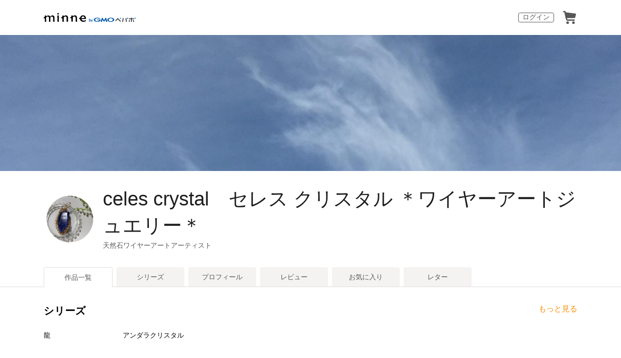

--- FILE ---
content_type: text/html; charset=utf-8
request_url: https://minne.com/@celesteeagle
body_size: 49135
content:
<!DOCTYPE html><html lang="ja"><head><script>(function(w,d,s,l,i){w[l]=w[l]||[];w[l].push({'gtm.start':
new Date().getTime(),event:'gtm.js'});var f=d.getElementsByTagName(s)[0],
j=d.createElement(s),dl=l!='dataLayer'?'&l='+l:'';j.async=true;j.src=
'https://www.googletagmanager.com/gtm.js?id='+i+dl;f.parentNode.insertBefore(j,f);
})(window,document,'script','dataLayer','GTM-5DHXN4G');</script><script async="" src="https://www.googletagmanager.com/gtag/js?id=AW-659512418"></script><script>window.dataLayer = window.dataLayer || [];
function gtag(){dataLayer.push(arguments);}
gtag('js', new Date());
gtag('config', 'AW-659512418');</script><link rel="stylesheet" data-href="https://fonts.googleapis.com/css?family=" data-optimized-fonts="true"/><meta charSet="utf-8"/><meta name="viewport" content="width=device-width"/><title>celes crystal　セレス クリスタル  ＊ワイヤーアートジュエリー＊ - 作品一覧 | minne 国内最大級のハンドメイド・手作り通販サイト</title><meta name="description" content="お越しいただきましてありがとうございます♪
”天然石”をワイヤーでラッピングし、たった一つだけのアクセサリーをお創りしています♪

『地球から誰かのお役に立ちたくて生(い)できた天然石
一つ一つの天然石が誰かたった一人を探して呼んで、
一緒に幸せになることを待っています』
そんな天然石にワイヤーをラッピング（巻き巻き）し、
たった一人の方にお届けできるように真心を込めて創っています。
心の琴線に触れたら、天然石が呼んでいるのかも♪
天然石と身につけられた方、
両方朋に幸せいなれるお手伝いができますように。"/><link rel="icon" href="/favicon.ico"/><link rel="canonical" href="https://minne.com/@celesteeagle"/><meta property="og:site_name" content="minne byGMOペパボ"/><meta property="og:title" content="celes crystal　セレス クリスタル  ＊ワイヤーアートジュエリー＊ - 作品一覧 | minne 国内最大級のハンドメイド・手作り通販サイト"/><meta property="og:description" content="お越しいただきましてありがとうございます♪
”天然石”をワイヤーでラッピングし、たった一つだけのアクセサリーをお創りしています♪

『地球から誰かのお役に立ちたくて生(い)できた天然石
一つ一つの天然石が誰かたった一人を探して呼んで、
一緒に幸せになることを待っています』
そんな天然石にワイヤーをラッピング（巻き巻き）し、
たった一人の方にお届けできるように真心を込めて創っています。
心の琴線に触れたら、天然石が呼んでいるのかも♪
天然石と身につけられた方、
両方朋に幸せいなれるお手伝いができますように。"/><meta property="og:type" content="article"/><meta property="og:image" content="https:////static.minne.com/profiles/12393169/large/47b1f570059658e58dd5d291bd9f285ce605bf8e.jpg?1680393970"/><meta property="twitter:card" content="summary_large_image"/><meta property="twitter:site" content="@minnecom"/><meta property="twitter:creator" content="celes crystal"/><meta property="twitter:title" content="ラブラドライト×龍 　＊テラ＊"/><meta property="twitter:description" content="20,000円 | お越しいただきましてありがとうございます♪”天然石”をワイヤーでラッピングし、たった一つだけのアクセサリーをお創りしています♪『地球から誰かのお役に立ちたくて生(い)できた天然石一つ一つの天然石が誰かたった一人を探して呼んで、一緒に幸..."/><meta property="twitter:image" content="//image.minne.com/minne/photo/640x640q85p/2d212fbee9b557873dfb38495a1e86db5250188c.webp/minne-bucket-pro.s3-ap-northeast-1.amazonaws.com/productimages/234148122/w1600xh1600/8bf1b11a693379e6962bccc7762257aa671a86dc.jpg?1768357317"/><meta property="al:ios:app_store_id" content="563764220"/><meta property="al:ios:app_name" content="minne byGMOペパボ"/><meta property="al:android:url"/><meta property="al:android:package" content="jp.co.paperboy.minne.app"/><meta property="al:android:app_name" content="minne byGMOペパボ"/><meta name="next-head-count" content="26"/><link rel="preload" href="https://assets.minne.com/_next/static/css/b92508390536d77d.css" as="style"/><link rel="stylesheet" href="https://assets.minne.com/_next/static/css/b92508390536d77d.css" data-n-g=""/><link rel="preload" href="https://assets.minne.com/_next/static/css/0a9388b7fee44519.css" as="style"/><link rel="stylesheet" href="https://assets.minne.com/_next/static/css/0a9388b7fee44519.css" data-n-p=""/><link rel="preload" href="https://assets.minne.com/_next/static/css/0ea4b39aae07cf99.css" as="style"/><link rel="stylesheet" href="https://assets.minne.com/_next/static/css/0ea4b39aae07cf99.css" data-n-p=""/><noscript data-n-css=""></noscript><script defer="" nomodule="" src="https://assets.minne.com/_next/static/chunks/polyfills-42372ed130431b0a.js"></script><script src="https://assets.minne.com/_next/static/chunks/webpack-72ff7d89ac4ae3ad.js" defer=""></script><script src="https://assets.minne.com/_next/static/chunks/framework-945b357d4a851f4b.js" defer=""></script><script src="https://assets.minne.com/_next/static/chunks/main-979a928c801c37a9.js" defer=""></script><script src="https://assets.minne.com/_next/static/chunks/pages/_app-c5987654757e8827.js" defer=""></script><script src="https://assets.minne.com/_next/static/chunks/fec483df-3a01da3351658486.js" defer=""></script><script src="https://assets.minne.com/_next/static/chunks/2fbf9dd2-26488128a0adfa50.js" defer=""></script><script src="https://assets.minne.com/_next/static/chunks/9755-eb8ef797b9ac4ed6.js" defer=""></script><script src="https://assets.minne.com/_next/static/chunks/1664-7bba6d7caeb2ea23.js" defer=""></script><script src="https://assets.minne.com/_next/static/chunks/7634-67ca948bee10a88c.js" defer=""></script><script src="https://assets.minne.com/_next/static/chunks/6817-eec35ca6d3bf9439.js" defer=""></script><script src="https://assets.minne.com/_next/static/chunks/9197-405143e72654daca.js" defer=""></script><script src="https://assets.minne.com/_next/static/chunks/4000-41866beed2f6ff80.js" defer=""></script><script src="https://assets.minne.com/_next/static/chunks/1105-0159b5f58040f914.js" defer=""></script><script src="https://assets.minne.com/_next/static/chunks/3392-27eea94eff651a93.js" defer=""></script><script src="https://assets.minne.com/_next/static/chunks/7012-a98d53057d909398.js" defer=""></script><script src="https://assets.minne.com/_next/static/chunks/7291-213481d8b3fb30f0.js" defer=""></script><script src="https://assets.minne.com/_next/static/chunks/9537-88831012d74b46a9.js" defer=""></script><script src="https://assets.minne.com/_next/static/chunks/pages/%5Buser_name%5D-94336fa88aa9a7b3.js" defer=""></script><script src="https://assets.minne.com/_next/static/pdHi4cOInQN-0osOx-Gsq/_buildManifest.js" defer=""></script><script src="https://assets.minne.com/_next/static/pdHi4cOInQN-0osOx-Gsq/_ssgManifest.js" defer=""></script><link rel="stylesheet" href="https://fonts.googleapis.com/css?family="/></head><body><noscript><iframe src="https://www.googletagmanager.com/ns.html?id=GTM-5DHXN4G" height="0" width="0" style="display:none;visibility:hidden"></iframe></noscript><div id="__next"><header class="MinneHeader_minne-header__6tYNv MinneHeader_minne-header-shop__sFcfC"><div class="MinneHeader_container__tLbFp MinneHeader_container-shop__7mwJc"><a class="MinneHeader_minne-logo__bCnrs MinneHeader_minne-logo-shop__xHLoZ" href="/"><span style="box-sizing:border-box;display:block;overflow:hidden;width:initial;height:initial;background:none;opacity:1;border:0;margin:0;padding:0;position:absolute;top:0;left:0;bottom:0;right:0"><img alt="ハンドメイドマーケット minne（ミンネ）" src="[data-uri]" decoding="async" data-nimg="fill" style="position:absolute;top:0;left:0;bottom:0;right:0;box-sizing:border-box;padding:0;border:none;margin:auto;display:block;width:0;height:0;min-width:100%;max-width:100%;min-height:100%;max-height:100%"/><noscript><img alt="ハンドメイドマーケット minne（ミンネ）" loading="lazy" decoding="async" data-nimg="fill" style="position:absolute;top:0;left:0;bottom:0;right:0;box-sizing:border-box;padding:0;border:none;margin:auto;display:block;width:0;height:0;min-width:100%;max-width:100%;min-height:100%;max-height:100%" src="https://static.minne.com/files/minne/shared/logos/horizontal-m.svg"/></noscript></span></a><ul class="MinneHeader_menu-list__VIISh"><li class="MinneHeader_list-item__J0y5m"><a href="/users/sign_in/" class="MinneHeader_outline-button__cr8Tf">ログイン</a></li><li class="MinneHeader_list-item__J0y5m"><a href="/carts/line_items/"><div class="MinneHeader_icon-image__aNKOe"><span style="box-sizing:border-box;display:block;overflow:hidden;width:initial;height:initial;background:none;opacity:1;border:0;margin:0;padding:0;position:absolute;top:0;left:0;bottom:0;right:0"><img alt="カート" src="[data-uri]" decoding="async" data-nimg="fill" style="position:absolute;top:0;left:0;bottom:0;right:0;box-sizing:border-box;padding:0;border:none;margin:auto;display:block;width:0;height:0;min-width:100%;max-width:100%;min-height:100%;max-height:100%"/><noscript><img alt="カート" loading="lazy" decoding="async" data-nimg="fill" style="position:absolute;top:0;left:0;bottom:0;right:0;box-sizing:border-box;padding:0;border:none;margin:auto;display:block;width:0;height:0;min-width:100%;max-width:100%;min-height:100%;max-height:100%" src="https://static.minne.com/files/minne/icon/icon-cart.svg"/></noscript></span></div></a></li></ul></div></header><main class="ShopLayout_main__thPPH"><div class="ShopLayout_hero__6I_uw" style="background-image:url(//image.minne.com/minne/cover/2200x2200q80/e7822c763e30162a70642007b48428d9f5a43c32.jpeg/minne-bucket-pro.s3-ap-northeast-1.amazonaws.com/images/covers/6797435/w2200xh2200/847b22e93fa343e666d74044afc78da5f9788c2e.jpg?1679478869)" data-testid="cover-image"></div><section class="ShopLayout_header__X3leW ShopLayout_header-hasCover__vio3j"><h2 class="ShopLayout_shopTitle__fosjP"><a href="/@celesteeagle" class="ShopLayout_shopTitleLink__XDE0X" style="font-size:40px;font-family:Arial;font-style:normal;letter-spacing:0">celes crystal　セレス クリスタル  ＊ワイヤーアートジュエリー＊</a></h2><div class="ShopLayout_avatar__Fu_Nn"><div style="width:6rem;height:6rem" class="MyAvatar_container-circle__OsnRZ"><div class="MyAvatar_avatar-image__WL8gY"><span style="box-sizing:border-box;display:block;overflow:hidden;width:initial;height:initial;background:none;opacity:1;border:0;margin:0;padding:0;position:absolute;top:0;left:0;bottom:0;right:0"><img alt="" src="[data-uri]" decoding="async" data-nimg="fill" style="position:absolute;top:0;left:0;bottom:0;right:0;box-sizing:border-box;padding:0;border:none;margin:auto;display:block;width:0;height:0;min-width:100%;max-width:100%;min-height:100%;max-height:100%"/><noscript><img alt="" loading="lazy" decoding="async" data-nimg="fill" style="position:absolute;top:0;left:0;bottom:0;right:0;box-sizing:border-box;padding:0;border:none;margin:auto;display:block;width:0;height:0;min-width:100%;max-width:100%;min-height:100%;max-height:100%" src="https://image.minne.com/minne/mobile_app_product/256x256cq85/4c778a76834270e6bda5be55980353559176d13b.jpeg/profiles/12393169/large/47b1f570059658e58dd5d291bd9f285ce605bf8e.jpg?1680393970"/></noscript></span></div></div></div><div class="ShopLayout_headerInfos__A4oqQ"><p class="ShopLayout_note__BJmmg">天然石ワイヤーアートアーティスト</p><div class="ShopLayout_headerButtons__R7HXl"></div></div></section><div class="ShopLayout_menuTab__lNa22"><ul class="ShopLayout_tabs__35gND"><li class="ShopLayout_tabItem__0VAuz"><a class="ShopLayout_tabItemLink__VzhvR ShopLayout_isActive__J4zgR" href="/@celesteeagle">作品一覧</a></li><li class="ShopLayout_tabItem__0VAuz"><a class="ShopLayout_tabItemLink__VzhvR" href="/@celesteeagle/series">シリーズ</a></li><li class="ShopLayout_tabItem__0VAuz"><a class="ShopLayout_tabItemLink__VzhvR" href="/@celesteeagle/profile">プロフィール</a></li><li class="ShopLayout_tabItem__0VAuz"><a class="ShopLayout_tabItemLink__VzhvR" href="/@celesteeagle/reviews">レビュー</a></li><li class="ShopLayout_tabItem__0VAuz"><a class="ShopLayout_tabItemLink__VzhvR" href="/@celesteeagle/favorites/saleonly">お気に入り</a></li><li class="ShopLayout_tabItem__0VAuz"><a class="ShopLayout_tabItemLink__VzhvR" href="/@celesteeagle/letters">レター</a></li></ul></div><section class="ShopLayout_wrapper__igiEI"><div class="ShopProductsPage_series-wrapper__7xoKR"><div class="SeriesShortcutPage_container__lLHmQ"><div class="SeriesShortcutPage_sectionHeader__UM8yK"><h1 class="SeriesShortcutPage_title__5Hj8o">シリーズ</h1><div><a class="SeriesShortcutPage_link__TcNip" target="_top" href="/@celesteeagle/series">もっと見る</a></div></div><div class="SeriesShortcutPage_seriesWrapper__lU_mW"><ul class="SeriesShortcutPage_seriesList__qNttb"><li class="SeriesShortcutPage_seriesItem__7ZyUl"><a href="/@celesteeagle/series/136713" class="MinneProductGroupCard_wrapper__Ak_ir" target="_top"><div class="MinneProductGroupCard_imageWrapper__qkiRW"><div class="MinneProductGroupCard_imageItem__amOQj"><span style="box-sizing:border-box;display:block;overflow:hidden;width:initial;height:initial;background:none;opacity:1;border:0;margin:0;padding:0;position:absolute;top:0;left:0;bottom:0;right:0"><img alt="" src="[data-uri]" decoding="async" data-nimg="fill" style="position:absolute;top:0;left:0;bottom:0;right:0;box-sizing:border-box;padding:0;border:none;margin:auto;display:block;width:0;height:0;min-width:100%;max-width:100%;min-height:100%;max-height:100%"/><noscript><img alt="" loading="lazy" decoding="async" data-nimg="fill" style="position:absolute;top:0;left:0;bottom:0;right:0;box-sizing:border-box;padding:0;border:none;margin:auto;display:block;width:0;height:0;min-width:100%;max-width:100%;min-height:100%;max-height:100%" sizes="100vw" srcSet="https://image.minne.com/minne/mobile_app_product/640x640cq85/2dac6fe796a68648a927e1c461885be668f4ff5d.jpeg/productimages/234148122/w1600xh1600/8bf1b11a693379e6962bccc7762257aa671a86dc.jpg?1768357317 640w, https://image.minne.com/minne/mobile_app_product/750x750cq85/a92bd4d14cf8821a4e9d768ad3db3f81967702b7.jpeg/productimages/234148122/w1600xh1600/8bf1b11a693379e6962bccc7762257aa671a86dc.jpg?1768357317 750w, https://image.minne.com/minne/mobile_app_product/828x828cq85/8d23bd599dffd6a86845b61a39d7370542655f1e.jpeg/productimages/234148122/w1600xh1600/8bf1b11a693379e6962bccc7762257aa671a86dc.jpg?1768357317 828w, https://image.minne.com/minne/mobile_app_product/1080x1080cq85/ad53a06c130cddf3f5d6bf77a9054e26349ad5d5.jpeg/productimages/234148122/w1600xh1600/8bf1b11a693379e6962bccc7762257aa671a86dc.jpg?1768357317 1080w, https://image.minne.com/minne/mobile_app_product/1200x1200cq85/24ea011c9e1ecf87617cce33079a1c66daf3ed0a.jpeg/productimages/234148122/w1600xh1600/8bf1b11a693379e6962bccc7762257aa671a86dc.jpg?1768357317 1200w, https://image.minne.com/minne/mobile_app_product/1920x1920cq85/bc6112bbcb30f7df8d5dbb2ded8442149ba1c8ab.jpeg/productimages/234148122/w1600xh1600/8bf1b11a693379e6962bccc7762257aa671a86dc.jpg?1768357317 1920w, https://image.minne.com/minne/mobile_app_product/2048x2048cq85/6e0a4a6c54dabc4ecc05e3cd3a6a8b2f26c33e50.jpeg/productimages/234148122/w1600xh1600/8bf1b11a693379e6962bccc7762257aa671a86dc.jpg?1768357317 2048w, https://image.minne.com/minne/mobile_app_product/3840x3840cq85/a63b013268ac7d2d61019fe0f597d1139a8e4013.jpeg/productimages/234148122/w1600xh1600/8bf1b11a693379e6962bccc7762257aa671a86dc.jpg?1768357317 3840w" src="https://image.minne.com/minne/mobile_app_product/3840x3840cq85/a63b013268ac7d2d61019fe0f597d1139a8e4013.jpeg/productimages/234148122/w1600xh1600/8bf1b11a693379e6962bccc7762257aa671a86dc.jpg?1768357317"/></noscript></span></div><div class="MinneProductGroupCard_imageItem__amOQj"><span style="box-sizing:border-box;display:block;overflow:hidden;width:initial;height:initial;background:none;opacity:1;border:0;margin:0;padding:0;position:absolute;top:0;left:0;bottom:0;right:0"><img alt="" src="[data-uri]" decoding="async" data-nimg="fill" style="position:absolute;top:0;left:0;bottom:0;right:0;box-sizing:border-box;padding:0;border:none;margin:auto;display:block;width:0;height:0;min-width:100%;max-width:100%;min-height:100%;max-height:100%"/><noscript><img alt="" loading="lazy" decoding="async" data-nimg="fill" style="position:absolute;top:0;left:0;bottom:0;right:0;box-sizing:border-box;padding:0;border:none;margin:auto;display:block;width:0;height:0;min-width:100%;max-width:100%;min-height:100%;max-height:100%" sizes="100vw" srcSet="https://image.minne.com/minne/mobile_app_product/640x640cq85/331b51767f6623d1d0a4a46cfd9c73eb0e855429.jpeg/productimages/234003941/w1600xh1600/34d6306d84e9744ea3aa35f1607c12608428458d.jpg?1768103193 640w, https://image.minne.com/minne/mobile_app_product/750x750cq85/25728ad31477f389c98057898ed30dd522638f9a.jpeg/productimages/234003941/w1600xh1600/34d6306d84e9744ea3aa35f1607c12608428458d.jpg?1768103193 750w, https://image.minne.com/minne/mobile_app_product/828x828cq85/59f21001e0c7242e508f00f144da6a0051bcabf0.jpeg/productimages/234003941/w1600xh1600/34d6306d84e9744ea3aa35f1607c12608428458d.jpg?1768103193 828w, https://image.minne.com/minne/mobile_app_product/1080x1080cq85/ccaae7e52c3f02953f14aff4b18ab2d37a52e226.jpeg/productimages/234003941/w1600xh1600/34d6306d84e9744ea3aa35f1607c12608428458d.jpg?1768103193 1080w, https://image.minne.com/minne/mobile_app_product/1200x1200cq85/a48ec71e4d678146ae7ec0fc305afc70ad5c179e.jpeg/productimages/234003941/w1600xh1600/34d6306d84e9744ea3aa35f1607c12608428458d.jpg?1768103193 1200w, https://image.minne.com/minne/mobile_app_product/1920x1920cq85/29f53e9542f3049ac6778b954bcd333604ea377a.jpeg/productimages/234003941/w1600xh1600/34d6306d84e9744ea3aa35f1607c12608428458d.jpg?1768103193 1920w, https://image.minne.com/minne/mobile_app_product/2048x2048cq85/bbac7a84a831f003f374c2fb165176a936287981.jpeg/productimages/234003941/w1600xh1600/34d6306d84e9744ea3aa35f1607c12608428458d.jpg?1768103193 2048w, https://image.minne.com/minne/mobile_app_product/3840x3840cq85/5614f0a64f5ed9e56a0ce06b80e2edaa208ddd14.jpeg/productimages/234003941/w1600xh1600/34d6306d84e9744ea3aa35f1607c12608428458d.jpg?1768103193 3840w" src="https://image.minne.com/minne/mobile_app_product/3840x3840cq85/5614f0a64f5ed9e56a0ce06b80e2edaa208ddd14.jpeg/productimages/234003941/w1600xh1600/34d6306d84e9744ea3aa35f1607c12608428458d.jpg?1768103193"/></noscript></span></div><div class="MinneProductGroupCard_imageItem__amOQj"><span style="box-sizing:border-box;display:block;overflow:hidden;width:initial;height:initial;background:none;opacity:1;border:0;margin:0;padding:0;position:absolute;top:0;left:0;bottom:0;right:0"><img alt="" src="[data-uri]" decoding="async" data-nimg="fill" style="position:absolute;top:0;left:0;bottom:0;right:0;box-sizing:border-box;padding:0;border:none;margin:auto;display:block;width:0;height:0;min-width:100%;max-width:100%;min-height:100%;max-height:100%"/><noscript><img alt="" loading="lazy" decoding="async" data-nimg="fill" style="position:absolute;top:0;left:0;bottom:0;right:0;box-sizing:border-box;padding:0;border:none;margin:auto;display:block;width:0;height:0;min-width:100%;max-width:100%;min-height:100%;max-height:100%" sizes="100vw" srcSet="https://image.minne.com/minne/mobile_app_product/640x640cq85/298cfa31ae6ac5aefc5e72896907ace4de923f81.jpeg/productimages/234003834/w1600xh1600/fc71f59c246f975e0a4e43a3c05477624d8f7737.jpg?1768103023 640w, https://image.minne.com/minne/mobile_app_product/750x750cq85/0c8d5ba9642af890c2476d5e77314bd4cfb9bd80.jpeg/productimages/234003834/w1600xh1600/fc71f59c246f975e0a4e43a3c05477624d8f7737.jpg?1768103023 750w, https://image.minne.com/minne/mobile_app_product/828x828cq85/6dc9bde6be4794a18f441cef45ff47e0c0368af4.jpeg/productimages/234003834/w1600xh1600/fc71f59c246f975e0a4e43a3c05477624d8f7737.jpg?1768103023 828w, https://image.minne.com/minne/mobile_app_product/1080x1080cq85/ff4b8e036cb68a340e78d01ae72812ffff325b64.jpeg/productimages/234003834/w1600xh1600/fc71f59c246f975e0a4e43a3c05477624d8f7737.jpg?1768103023 1080w, https://image.minne.com/minne/mobile_app_product/1200x1200cq85/e426d2cded814527b8ca960da753c55898505210.jpeg/productimages/234003834/w1600xh1600/fc71f59c246f975e0a4e43a3c05477624d8f7737.jpg?1768103023 1200w, https://image.minne.com/minne/mobile_app_product/1920x1920cq85/43ff75e0c8faaa48f6cb76b4ac7fd651bfec635e.jpeg/productimages/234003834/w1600xh1600/fc71f59c246f975e0a4e43a3c05477624d8f7737.jpg?1768103023 1920w, https://image.minne.com/minne/mobile_app_product/2048x2048cq85/633b8e06864035eadf4af181736d6c09c28c0086.jpeg/productimages/234003834/w1600xh1600/fc71f59c246f975e0a4e43a3c05477624d8f7737.jpg?1768103023 2048w, https://image.minne.com/minne/mobile_app_product/3840x3840cq85/12c768774adcd6e359d19d6ab13770a581e73d51.jpeg/productimages/234003834/w1600xh1600/fc71f59c246f975e0a4e43a3c05477624d8f7737.jpg?1768103023 3840w" src="https://image.minne.com/minne/mobile_app_product/3840x3840cq85/12c768774adcd6e359d19d6ab13770a581e73d51.jpeg/productimages/234003834/w1600xh1600/fc71f59c246f975e0a4e43a3c05477624d8f7737.jpg?1768103023"/></noscript></span></div><div class="MinneProductGroupCard_imageItem__amOQj"><div class="MinneProductGroupCard_stockNum___i5Nz">14<!-- -->点</div><span style="box-sizing:border-box;display:block;overflow:hidden;width:initial;height:initial;background:none;opacity:1;border:0;margin:0;padding:0;position:absolute;top:0;left:0;bottom:0;right:0"><img alt="" src="[data-uri]" decoding="async" data-nimg="fill" style="position:absolute;top:0;left:0;bottom:0;right:0;box-sizing:border-box;padding:0;border:none;margin:auto;display:block;width:0;height:0;min-width:100%;max-width:100%;min-height:100%;max-height:100%"/><noscript><img alt="" loading="lazy" decoding="async" data-nimg="fill" style="position:absolute;top:0;left:0;bottom:0;right:0;box-sizing:border-box;padding:0;border:none;margin:auto;display:block;width:0;height:0;min-width:100%;max-width:100%;min-height:100%;max-height:100%" sizes="100vw" srcSet="https://image.minne.com/minne/mobile_app_product/640x640cq85/932c70672ea21994fc8f93252c48c8395b63e47c.jpeg/productimages/234003727/w1600xh1600/ec63f154ec56cb16152edffea476d303edf3ce62.jpg?1768102892 640w, https://image.minne.com/minne/mobile_app_product/750x750cq85/1eab102bd52719d6c13021348ae169593fcabdc1.jpeg/productimages/234003727/w1600xh1600/ec63f154ec56cb16152edffea476d303edf3ce62.jpg?1768102892 750w, https://image.minne.com/minne/mobile_app_product/828x828cq85/95d2b3389fc4ac11991b31e8a75b513148e5f6fb.jpeg/productimages/234003727/w1600xh1600/ec63f154ec56cb16152edffea476d303edf3ce62.jpg?1768102892 828w, https://image.minne.com/minne/mobile_app_product/1080x1080cq85/68423105b4b374f82e1e0ac35315416d91a2f7aa.jpeg/productimages/234003727/w1600xh1600/ec63f154ec56cb16152edffea476d303edf3ce62.jpg?1768102892 1080w, https://image.minne.com/minne/mobile_app_product/1200x1200cq85/24e0aad68536cb9c548b30020b0e077a4b7d89e9.jpeg/productimages/234003727/w1600xh1600/ec63f154ec56cb16152edffea476d303edf3ce62.jpg?1768102892 1200w, https://image.minne.com/minne/mobile_app_product/1920x1920cq85/d5bbb3086b99bd8932654d9df217629417fae225.jpeg/productimages/234003727/w1600xh1600/ec63f154ec56cb16152edffea476d303edf3ce62.jpg?1768102892 1920w, https://image.minne.com/minne/mobile_app_product/2048x2048cq85/5379e85efee6dfa53f1e56066bc66a7274267d88.jpeg/productimages/234003727/w1600xh1600/ec63f154ec56cb16152edffea476d303edf3ce62.jpg?1768102892 2048w, https://image.minne.com/minne/mobile_app_product/3840x3840cq85/131a54d20e882652de3bca4f0f8d8cebd3dcaff3.jpeg/productimages/234003727/w1600xh1600/ec63f154ec56cb16152edffea476d303edf3ce62.jpg?1768102892 3840w" src="https://image.minne.com/minne/mobile_app_product/3840x3840cq85/131a54d20e882652de3bca4f0f8d8cebd3dcaff3.jpeg/productimages/234003727/w1600xh1600/ec63f154ec56cb16152edffea476d303edf3ce62.jpg?1768102892"/></noscript></span></div></div><div class="MinneProductGroupCard_title__e41p9">龍</div></a></li><li class="SeriesShortcutPage_seriesItem__7ZyUl"><a href="/@celesteeagle/series/136710" class="MinneProductGroupCard_wrapper__Ak_ir" target="_top"><div class="MinneProductGroupCard_imageWrapper__qkiRW"><div class="MinneProductGroupCard_imageItem__amOQj"><span style="box-sizing:border-box;display:block;overflow:hidden;width:initial;height:initial;background:none;opacity:1;border:0;margin:0;padding:0;position:absolute;top:0;left:0;bottom:0;right:0"><img alt="" src="[data-uri]" decoding="async" data-nimg="fill" style="position:absolute;top:0;left:0;bottom:0;right:0;box-sizing:border-box;padding:0;border:none;margin:auto;display:block;width:0;height:0;min-width:100%;max-width:100%;min-height:100%;max-height:100%"/><noscript><img alt="" loading="lazy" decoding="async" data-nimg="fill" style="position:absolute;top:0;left:0;bottom:0;right:0;box-sizing:border-box;padding:0;border:none;margin:auto;display:block;width:0;height:0;min-width:100%;max-width:100%;min-height:100%;max-height:100%" sizes="100vw" srcSet="https://image.minne.com/minne/mobile_app_product/640x640cq85/3ca3ac606f2cef0bc3bd751b38e038978859feac.jpeg/productimages/157156889/w1600xh1600/8261985785a38b23cfef973c7ed7c51bf735952d.jpg?1662887790 640w, https://image.minne.com/minne/mobile_app_product/750x750cq85/75914022ef112a53362a2f821c1d1345f67a17f9.jpeg/productimages/157156889/w1600xh1600/8261985785a38b23cfef973c7ed7c51bf735952d.jpg?1662887790 750w, https://image.minne.com/minne/mobile_app_product/828x828cq85/ca721c978a3153677ff2aa91ffe0668a91b7d6b9.jpeg/productimages/157156889/w1600xh1600/8261985785a38b23cfef973c7ed7c51bf735952d.jpg?1662887790 828w, https://image.minne.com/minne/mobile_app_product/1080x1080cq85/34346945329b35a82e242360796bc53867141e57.jpeg/productimages/157156889/w1600xh1600/8261985785a38b23cfef973c7ed7c51bf735952d.jpg?1662887790 1080w, https://image.minne.com/minne/mobile_app_product/1200x1200cq85/d1650218e267e75ca6a2b738d9b4610e068a7ee5.jpeg/productimages/157156889/w1600xh1600/8261985785a38b23cfef973c7ed7c51bf735952d.jpg?1662887790 1200w, https://image.minne.com/minne/mobile_app_product/1920x1920cq85/376d45a06a7d00dbf35b9d8ad4a89027041f1dc2.jpeg/productimages/157156889/w1600xh1600/8261985785a38b23cfef973c7ed7c51bf735952d.jpg?1662887790 1920w, https://image.minne.com/minne/mobile_app_product/2048x2048cq85/7689cbcfc1b5cd627eb799cb49a583343d99296b.jpeg/productimages/157156889/w1600xh1600/8261985785a38b23cfef973c7ed7c51bf735952d.jpg?1662887790 2048w, https://image.minne.com/minne/mobile_app_product/3840x3840cq85/62b67883b1cad57566e27149f9ae6355d624971f.jpeg/productimages/157156889/w1600xh1600/8261985785a38b23cfef973c7ed7c51bf735952d.jpg?1662887790 3840w" src="https://image.minne.com/minne/mobile_app_product/3840x3840cq85/62b67883b1cad57566e27149f9ae6355d624971f.jpeg/productimages/157156889/w1600xh1600/8261985785a38b23cfef973c7ed7c51bf735952d.jpg?1662887790"/></noscript></span></div><div class="MinneProductGroupCard_imageItem__amOQj"><span style="box-sizing:border-box;display:block;overflow:hidden;width:initial;height:initial;background:none;opacity:1;border:0;margin:0;padding:0;position:absolute;top:0;left:0;bottom:0;right:0"><img alt="" src="[data-uri]" decoding="async" data-nimg="fill" style="position:absolute;top:0;left:0;bottom:0;right:0;box-sizing:border-box;padding:0;border:none;margin:auto;display:block;width:0;height:0;min-width:100%;max-width:100%;min-height:100%;max-height:100%"/><noscript><img alt="" loading="lazy" decoding="async" data-nimg="fill" style="position:absolute;top:0;left:0;bottom:0;right:0;box-sizing:border-box;padding:0;border:none;margin:auto;display:block;width:0;height:0;min-width:100%;max-width:100%;min-height:100%;max-height:100%" sizes="100vw" srcSet="https://image.minne.com/minne/mobile_app_product/640x640cq85/210fd1c00f0d0405ce44962fd27aa8b8208ead87.jpeg/productimages/157143001/w1600xh1600/98806b70e58d69dcd1bcf1c15cd7aec105c9effa.jpg?1662878857 640w, https://image.minne.com/minne/mobile_app_product/750x750cq85/7be9c6a0a50465cace37c2bf562d079adfd37e2e.jpeg/productimages/157143001/w1600xh1600/98806b70e58d69dcd1bcf1c15cd7aec105c9effa.jpg?1662878857 750w, https://image.minne.com/minne/mobile_app_product/828x828cq85/f170ca2eebcbe674f88cf4ea45b09be01e4e63fb.jpeg/productimages/157143001/w1600xh1600/98806b70e58d69dcd1bcf1c15cd7aec105c9effa.jpg?1662878857 828w, https://image.minne.com/minne/mobile_app_product/1080x1080cq85/829ede14b17b2f8b3137241497a82b7fe7ba5a4a.jpeg/productimages/157143001/w1600xh1600/98806b70e58d69dcd1bcf1c15cd7aec105c9effa.jpg?1662878857 1080w, https://image.minne.com/minne/mobile_app_product/1200x1200cq85/47b0366da660c020a53fcc187b6abbbdb8406421.jpeg/productimages/157143001/w1600xh1600/98806b70e58d69dcd1bcf1c15cd7aec105c9effa.jpg?1662878857 1200w, https://image.minne.com/minne/mobile_app_product/1920x1920cq85/2f15899072088b1af05d614709c6798345b3c07e.jpeg/productimages/157143001/w1600xh1600/98806b70e58d69dcd1bcf1c15cd7aec105c9effa.jpg?1662878857 1920w, https://image.minne.com/minne/mobile_app_product/2048x2048cq85/62ce1119d9254f463d7b5db703ee8f9d33491d54.jpeg/productimages/157143001/w1600xh1600/98806b70e58d69dcd1bcf1c15cd7aec105c9effa.jpg?1662878857 2048w, https://image.minne.com/minne/mobile_app_product/3840x3840cq85/1e8d4f964c102a639fcf5790a6e892a2b718ea12.jpeg/productimages/157143001/w1600xh1600/98806b70e58d69dcd1bcf1c15cd7aec105c9effa.jpg?1662878857 3840w" src="https://image.minne.com/minne/mobile_app_product/3840x3840cq85/1e8d4f964c102a639fcf5790a6e892a2b718ea12.jpeg/productimages/157143001/w1600xh1600/98806b70e58d69dcd1bcf1c15cd7aec105c9effa.jpg?1662878857"/></noscript></span></div><div class="MinneProductGroupCard_imageItem__amOQj"><span style="box-sizing:border-box;display:block;overflow:hidden;width:initial;height:initial;background:none;opacity:1;border:0;margin:0;padding:0;position:absolute;top:0;left:0;bottom:0;right:0"><img alt="" src="[data-uri]" decoding="async" data-nimg="fill" style="position:absolute;top:0;left:0;bottom:0;right:0;box-sizing:border-box;padding:0;border:none;margin:auto;display:block;width:0;height:0;min-width:100%;max-width:100%;min-height:100%;max-height:100%"/><noscript><img alt="" loading="lazy" decoding="async" data-nimg="fill" style="position:absolute;top:0;left:0;bottom:0;right:0;box-sizing:border-box;padding:0;border:none;margin:auto;display:block;width:0;height:0;min-width:100%;max-width:100%;min-height:100%;max-height:100%" sizes="100vw" srcSet="https://image.minne.com/minne/mobile_app_product/640x640cq85/224c4cd7613618df4011fe99f2ca85b379be4eef.jpeg/productimages/143697718/w1600xh1600/cbc328631becd7fa5d5949f2455654b9b048accb.jpg?1648091384 640w, https://image.minne.com/minne/mobile_app_product/750x750cq85/347ef785dc58fbc800cbf9ba2e93748dca9f61ed.jpeg/productimages/143697718/w1600xh1600/cbc328631becd7fa5d5949f2455654b9b048accb.jpg?1648091384 750w, https://image.minne.com/minne/mobile_app_product/828x828cq85/4165237de4d12f7f2f13f5412b667e3409970e69.jpeg/productimages/143697718/w1600xh1600/cbc328631becd7fa5d5949f2455654b9b048accb.jpg?1648091384 828w, https://image.minne.com/minne/mobile_app_product/1080x1080cq85/26589e5ed7b407cebd07cc2fc44692b64c28440f.jpeg/productimages/143697718/w1600xh1600/cbc328631becd7fa5d5949f2455654b9b048accb.jpg?1648091384 1080w, https://image.minne.com/minne/mobile_app_product/1200x1200cq85/778c57bbaf0a3d1da8dca2e16bc0be39152b2411.jpeg/productimages/143697718/w1600xh1600/cbc328631becd7fa5d5949f2455654b9b048accb.jpg?1648091384 1200w, https://image.minne.com/minne/mobile_app_product/1920x1920cq85/1db6fa7355ad9fba817411240eb23d22892d6416.jpeg/productimages/143697718/w1600xh1600/cbc328631becd7fa5d5949f2455654b9b048accb.jpg?1648091384 1920w, https://image.minne.com/minne/mobile_app_product/2048x2048cq85/379f428561a3b473d3273b7169b09f33aab514a8.jpeg/productimages/143697718/w1600xh1600/cbc328631becd7fa5d5949f2455654b9b048accb.jpg?1648091384 2048w, https://image.minne.com/minne/mobile_app_product/3840x3840cq85/aabb2a816235d8c9f208951aece67c45a1aec616.jpeg/productimages/143697718/w1600xh1600/cbc328631becd7fa5d5949f2455654b9b048accb.jpg?1648091384 3840w" src="https://image.minne.com/minne/mobile_app_product/3840x3840cq85/aabb2a816235d8c9f208951aece67c45a1aec616.jpeg/productimages/143697718/w1600xh1600/cbc328631becd7fa5d5949f2455654b9b048accb.jpg?1648091384"/></noscript></span></div><div class="MinneProductGroupCard_imageItem__amOQj"><div class="MinneProductGroupCard_stockNum___i5Nz">37<!-- -->点</div><span style="box-sizing:border-box;display:block;overflow:hidden;width:initial;height:initial;background:none;opacity:1;border:0;margin:0;padding:0;position:absolute;top:0;left:0;bottom:0;right:0"><img alt="" src="[data-uri]" decoding="async" data-nimg="fill" style="position:absolute;top:0;left:0;bottom:0;right:0;box-sizing:border-box;padding:0;border:none;margin:auto;display:block;width:0;height:0;min-width:100%;max-width:100%;min-height:100%;max-height:100%"/><noscript><img alt="" loading="lazy" decoding="async" data-nimg="fill" style="position:absolute;top:0;left:0;bottom:0;right:0;box-sizing:border-box;padding:0;border:none;margin:auto;display:block;width:0;height:0;min-width:100%;max-width:100%;min-height:100%;max-height:100%" sizes="100vw" srcSet="https://image.minne.com/minne/mobile_app_product/640x640cq85/a01bca47a0882a945a4602b62b16f63046efa0ba.jpeg/productimages/157068390/w1600xh1600/de0178f73317229f520af35cea729c8cec81ef9c.jpg?1662795026 640w, https://image.minne.com/minne/mobile_app_product/750x750cq85/1cc24df85d0cba3c5c5f6c8649acc06d26a26b2e.jpeg/productimages/157068390/w1600xh1600/de0178f73317229f520af35cea729c8cec81ef9c.jpg?1662795026 750w, https://image.minne.com/minne/mobile_app_product/828x828cq85/04548b55c20089ceba5cc6ebbc8186d17e8c725c.jpeg/productimages/157068390/w1600xh1600/de0178f73317229f520af35cea729c8cec81ef9c.jpg?1662795026 828w, https://image.minne.com/minne/mobile_app_product/1080x1080cq85/20f6235d9ef6f45beb87213e8e3bbd79924516c9.jpeg/productimages/157068390/w1600xh1600/de0178f73317229f520af35cea729c8cec81ef9c.jpg?1662795026 1080w, https://image.minne.com/minne/mobile_app_product/1200x1200cq85/78ccaaf193fb85a26b781be813cafbd47290d24b.jpeg/productimages/157068390/w1600xh1600/de0178f73317229f520af35cea729c8cec81ef9c.jpg?1662795026 1200w, https://image.minne.com/minne/mobile_app_product/1920x1920cq85/6f0258de84e4add81c1ab9db5e449c304022af65.jpeg/productimages/157068390/w1600xh1600/de0178f73317229f520af35cea729c8cec81ef9c.jpg?1662795026 1920w, https://image.minne.com/minne/mobile_app_product/2048x2048cq85/1d76b9db2608e2f6c058264fed583a2a8772a423.jpeg/productimages/157068390/w1600xh1600/de0178f73317229f520af35cea729c8cec81ef9c.jpg?1662795026 2048w, https://image.minne.com/minne/mobile_app_product/3840x3840cq85/9a24f97771d45fe0c7bfb10020a6a72212f82dee.jpeg/productimages/157068390/w1600xh1600/de0178f73317229f520af35cea729c8cec81ef9c.jpg?1662795026 3840w" src="https://image.minne.com/minne/mobile_app_product/3840x3840cq85/9a24f97771d45fe0c7bfb10020a6a72212f82dee.jpeg/productimages/157068390/w1600xh1600/de0178f73317229f520af35cea729c8cec81ef9c.jpg?1662795026"/></noscript></span></div></div><div class="MinneProductGroupCard_title__e41p9">アンダラクリスタル</div></a></li></ul></div></div></div><div class="ShopProductsPage_products-list-header__f9uRq"><form class="MinneSearchTextField_search-form__5mEBJ" role="search"><div class="MinneSearchTextField_search-text-wrapper__kGGsk"><div class="MinneSearchTextField_search-text__Xf7P7"><input placeholder="ショップ内から検索" class="MinneSearchTextField_text-field__tPLpS" type="search" enterKeyHint="search" aria-label="キーワード検索" maxLength="100" value=""/></div><button type="submit" class="MinneSearchTextField_submit-button__W9pz_">検索</button></div></form><div class="ShopProductsPage_category-select-wrapper__3Bcj1"><div class="ShopProductsPage_category-select__bJ6Hh"><span class="ShopProductsPage_selected-category-label__UGxO4">すべてのカテゴリー</span><select class="ShopProductsPage_select-box__NKyyH" aria-label="カテゴリーを選択"><option value="" selected="">すべてのカテゴリー</option><option value="4">ネックレス (106)</option><option value="2">指輪・リング (5)</option></select></div><ul class="ShopProductsPage_sale-filter-wrapper__jrrRs"><li class="ShopProductsPage_sale-filter-item__R1RQK ShopProductsPage_sale-filter-item--active__MuNZQ"><button class="ShopProductsPage_sale-filter-button__LWiC9" type="button">すべて</button></li><li class="ShopProductsPage_sale-filter-item__R1RQK"><button type="button" class="ShopProductsPage_sale-filter-button__LWiC9">販売中</button></li></ul></div></div><div class="ShopProductsPage_products-list__vrq7U"><a href="/items/44710113" class="MinneGalleryProductCard_grid__bRKqL"><div class="MinneGalleryProductCard_media-wrapper__nCWOZ"><div class="MinneGalleryProductCard_media__qUHQX"><span style="box-sizing:border-box;display:inline-block;overflow:hidden;width:initial;height:initial;background:none;opacity:1;border:0;margin:0;padding:0;position:relative;max-width:100%"><span style="box-sizing:border-box;display:block;width:initial;height:initial;background:none;opacity:1;border:0;margin:0;padding:0;max-width:100%"><img style="display:block;max-width:100%;width:initial;height:initial;background:none;opacity:1;border:0;margin:0;padding:0" alt="" aria-hidden="true" src="data:image/svg+xml,%3csvg%20xmlns=%27http://www.w3.org/2000/svg%27%20version=%271.1%27%20width=%27480%27%20height=%27480%27/%3e"/></span><img alt="ラブラドライト×龍 　＊テラ＊" src="[data-uri]" decoding="async" data-nimg="intrinsic" style="position:absolute;top:0;left:0;bottom:0;right:0;box-sizing:border-box;padding:0;border:none;margin:auto;display:block;width:0;height:0;min-width:100%;max-width:100%;min-height:100%;max-height:100%"/><noscript><img alt="ラブラドライト×龍 　＊テラ＊" loading="lazy" decoding="async" data-nimg="intrinsic" style="position:absolute;top:0;left:0;bottom:0;right:0;box-sizing:border-box;padding:0;border:none;margin:auto;display:block;width:0;height:0;min-width:100%;max-width:100%;min-height:100%;max-height:100%" src="https://image.minne.com/minne/mobile_app_product/480x480cq85/3a7a2fac910fcb2d38ca53d8774f7c8695a0785c.jpeg/productimages/234148122/w1600xh1600/8bf1b11a693379e6962bccc7762257aa671a86dc.jpg?1768357317"/></noscript></span></div><div class="MinneGalleryProductCard_label-last-one___o30l">残り1点</div><div class="MinneGalleryProductCard_favorite-button__b6a5T"><button class="MinneFavoriteButton_button__N_H50" style="width:3.2rem;height:3.2rem" aria-label="お気に入りする" type="button"><span style="box-sizing:border-box;display:block;overflow:hidden;width:initial;height:initial;background:none;opacity:1;border:0;margin:0;padding:0;position:absolute;top:0;left:0;bottom:0;right:0"><img alt="お気に入りする" src="[data-uri]" decoding="async" data-nimg="fill" style="position:absolute;top:0;left:0;bottom:0;right:0;box-sizing:border-box;padding:0;border:none;margin:auto;display:block;width:0;height:0;min-width:100%;max-width:100%;min-height:100%;max-height:100%"/><noscript><img alt="お気に入りする" loading="lazy" decoding="async" data-nimg="fill" style="position:absolute;top:0;left:0;bottom:0;right:0;box-sizing:border-box;padding:0;border:none;margin:auto;display:block;width:0;height:0;min-width:100%;max-width:100%;min-height:100%;max-height:100%" src="https://static.minne.com/files/minne/icon/icon-fav-inactive.svg"/></noscript></span><div class="MinneFavoriteButton_lottiePlayerWrapper__35XVH"><div class="lf-player-container"><div id="lottie" style="background:transparent;margin:0 auto;outline:none;overflow:hidden" class="MinneFavoriteButton_lottiePlayer__S7xWo"></div></div></div></button></div></div><div class="MinneGalleryProductCard_product-info-wrapper__Qk6gt MinneGalleryProductCard_for-grid__w1WTl"><div class="MinneGalleryProductCard_primary-title__BhgNY"><div class="MinneGalleryProductCard_product-title__IN97a"><span class="MinneGalleryProductCard_product-title-text__MG6tN">ラブラドライト×龍 　＊テラ＊</span></div><div class="MinneGalleryProductCard_product-price__XOXCO"><div class="
                MinneGalleryProductCard_product-price-tag__sR13c
                false
              ">20,000円</div></div></div><div class="MinneGalleryProductCard_product-additional-info-wrapper__hHCev"></div></div></a><a href="/items/44691213" class="MinneGalleryProductCard_grid__bRKqL"><div class="MinneGalleryProductCard_media-wrapper__nCWOZ"><div class="MinneGalleryProductCard_media__qUHQX"><span style="box-sizing:border-box;display:inline-block;overflow:hidden;width:initial;height:initial;background:none;opacity:1;border:0;margin:0;padding:0;position:relative;max-width:100%"><span style="box-sizing:border-box;display:block;width:initial;height:initial;background:none;opacity:1;border:0;margin:0;padding:0;max-width:100%"><img style="display:block;max-width:100%;width:initial;height:initial;background:none;opacity:1;border:0;margin:0;padding:0" alt="" aria-hidden="true" src="data:image/svg+xml,%3csvg%20xmlns=%27http://www.w3.org/2000/svg%27%20version=%271.1%27%20width=%27480%27%20height=%27480%27/%3e"/></span><img alt="龍・ヒマラヤ水晶 　＊大雪山＊" src="[data-uri]" decoding="async" data-nimg="intrinsic" style="position:absolute;top:0;left:0;bottom:0;right:0;box-sizing:border-box;padding:0;border:none;margin:auto;display:block;width:0;height:0;min-width:100%;max-width:100%;min-height:100%;max-height:100%"/><noscript><img alt="龍・ヒマラヤ水晶 　＊大雪山＊" loading="lazy" decoding="async" data-nimg="intrinsic" style="position:absolute;top:0;left:0;bottom:0;right:0;box-sizing:border-box;padding:0;border:none;margin:auto;display:block;width:0;height:0;min-width:100%;max-width:100%;min-height:100%;max-height:100%" src="https://image.minne.com/minne/mobile_app_product/480x480cq85/c167a29d09d9cabebb06e652071808173bf2fcfe.jpeg/productimages/234003941/w1600xh1600/34d6306d84e9744ea3aa35f1607c12608428458d.jpg?1768103193"/></noscript></span></div><div class="MinneGalleryProductCard_label-last-one___o30l">残り1点</div><div class="MinneGalleryProductCard_favorite-button__b6a5T"><button class="MinneFavoriteButton_button__N_H50" style="width:3.2rem;height:3.2rem" aria-label="お気に入りする" type="button"><span style="box-sizing:border-box;display:block;overflow:hidden;width:initial;height:initial;background:none;opacity:1;border:0;margin:0;padding:0;position:absolute;top:0;left:0;bottom:0;right:0"><img alt="お気に入りする" src="[data-uri]" decoding="async" data-nimg="fill" style="position:absolute;top:0;left:0;bottom:0;right:0;box-sizing:border-box;padding:0;border:none;margin:auto;display:block;width:0;height:0;min-width:100%;max-width:100%;min-height:100%;max-height:100%"/><noscript><img alt="お気に入りする" loading="lazy" decoding="async" data-nimg="fill" style="position:absolute;top:0;left:0;bottom:0;right:0;box-sizing:border-box;padding:0;border:none;margin:auto;display:block;width:0;height:0;min-width:100%;max-width:100%;min-height:100%;max-height:100%" src="https://static.minne.com/files/minne/icon/icon-fav-inactive.svg"/></noscript></span><div class="MinneFavoriteButton_lottiePlayerWrapper__35XVH"><div class="lf-player-container"><div id="lottie" style="background:transparent;margin:0 auto;outline:none;overflow:hidden" class="MinneFavoriteButton_lottiePlayer__S7xWo"></div></div></div></button></div></div><div class="MinneGalleryProductCard_product-info-wrapper__Qk6gt MinneGalleryProductCard_for-grid__w1WTl"><div class="MinneGalleryProductCard_primary-title__BhgNY"><div class="MinneGalleryProductCard_product-title__IN97a"><span class="MinneGalleryProductCard_product-title-text__MG6tN">龍・ヒマラヤ水晶 　＊大雪山＊</span></div><div class="MinneGalleryProductCard_product-price__XOXCO"><div class="
                MinneGalleryProductCard_product-price-tag__sR13c
                false
              ">15,000円</div></div></div><div class="MinneGalleryProductCard_product-additional-info-wrapper__hHCev"></div></div></a><a href="/items/44691196" class="MinneGalleryProductCard_grid__bRKqL"><div class="MinneGalleryProductCard_media-wrapper__nCWOZ"><div class="MinneGalleryProductCard_media__qUHQX"><span style="box-sizing:border-box;display:inline-block;overflow:hidden;width:initial;height:initial;background:none;opacity:1;border:0;margin:0;padding:0;position:relative;max-width:100%"><span style="box-sizing:border-box;display:block;width:initial;height:initial;background:none;opacity:1;border:0;margin:0;padding:0;max-width:100%"><img style="display:block;max-width:100%;width:initial;height:initial;background:none;opacity:1;border:0;margin:0;padding:0" alt="" aria-hidden="true" src="data:image/svg+xml,%3csvg%20xmlns=%27http://www.w3.org/2000/svg%27%20version=%271.1%27%20width=%27480%27%20height=%27480%27/%3e"/></span><img alt="龍・ヒマラヤ水晶 　＊地＊" src="[data-uri]" decoding="async" data-nimg="intrinsic" style="position:absolute;top:0;left:0;bottom:0;right:0;box-sizing:border-box;padding:0;border:none;margin:auto;display:block;width:0;height:0;min-width:100%;max-width:100%;min-height:100%;max-height:100%"/><noscript><img alt="龍・ヒマラヤ水晶 　＊地＊" loading="lazy" decoding="async" data-nimg="intrinsic" style="position:absolute;top:0;left:0;bottom:0;right:0;box-sizing:border-box;padding:0;border:none;margin:auto;display:block;width:0;height:0;min-width:100%;max-width:100%;min-height:100%;max-height:100%" src="https://image.minne.com/minne/mobile_app_product/480x480cq85/b8fd6d98a1b44dd1d1edb7797848498d007b8ff2.jpeg/productimages/234003834/w1600xh1600/fc71f59c246f975e0a4e43a3c05477624d8f7737.jpg?1768103023"/></noscript></span></div><div class="MinneGalleryProductCard_label-last-one___o30l">残り1点</div><div class="MinneGalleryProductCard_favorite-button__b6a5T"><button class="MinneFavoriteButton_button__N_H50" style="width:3.2rem;height:3.2rem" aria-label="お気に入りする" type="button"><span style="box-sizing:border-box;display:block;overflow:hidden;width:initial;height:initial;background:none;opacity:1;border:0;margin:0;padding:0;position:absolute;top:0;left:0;bottom:0;right:0"><img alt="お気に入りする" src="[data-uri]" decoding="async" data-nimg="fill" style="position:absolute;top:0;left:0;bottom:0;right:0;box-sizing:border-box;padding:0;border:none;margin:auto;display:block;width:0;height:0;min-width:100%;max-width:100%;min-height:100%;max-height:100%"/><noscript><img alt="お気に入りする" loading="lazy" decoding="async" data-nimg="fill" style="position:absolute;top:0;left:0;bottom:0;right:0;box-sizing:border-box;padding:0;border:none;margin:auto;display:block;width:0;height:0;min-width:100%;max-width:100%;min-height:100%;max-height:100%" src="https://static.minne.com/files/minne/icon/icon-fav-inactive.svg"/></noscript></span><div class="MinneFavoriteButton_lottiePlayerWrapper__35XVH"><div class="lf-player-container"><div id="lottie" style="background:transparent;margin:0 auto;outline:none;overflow:hidden" class="MinneFavoriteButton_lottiePlayer__S7xWo"></div></div></div></button></div></div><div class="MinneGalleryProductCard_product-info-wrapper__Qk6gt MinneGalleryProductCard_for-grid__w1WTl"><div class="MinneGalleryProductCard_primary-title__BhgNY"><div class="MinneGalleryProductCard_product-title__IN97a"><span class="MinneGalleryProductCard_product-title-text__MG6tN">龍・ヒマラヤ水晶 　＊地＊</span></div><div class="MinneGalleryProductCard_product-price__XOXCO"><div class="
                MinneGalleryProductCard_product-price-tag__sR13c
                false
              ">15,000円</div></div></div><div class="MinneGalleryProductCard_product-additional-info-wrapper__hHCev"></div></div></a><a href="/items/44691172" class="MinneGalleryProductCard_grid__bRKqL"><div class="MinneGalleryProductCard_media-wrapper__nCWOZ"><div class="MinneGalleryProductCard_media__qUHQX"><span style="box-sizing:border-box;display:inline-block;overflow:hidden;width:initial;height:initial;background:none;opacity:1;border:0;margin:0;padding:0;position:relative;max-width:100%"><span style="box-sizing:border-box;display:block;width:initial;height:initial;background:none;opacity:1;border:0;margin:0;padding:0;max-width:100%"><img style="display:block;max-width:100%;width:initial;height:initial;background:none;opacity:1;border:0;margin:0;padding:0" alt="" aria-hidden="true" src="data:image/svg+xml,%3csvg%20xmlns=%27http://www.w3.org/2000/svg%27%20version=%271.1%27%20width=%27480%27%20height=%27480%27/%3e"/></span><img alt="龍・ヒマラヤ水晶 　＊飛翔＊" src="[data-uri]" decoding="async" data-nimg="intrinsic" style="position:absolute;top:0;left:0;bottom:0;right:0;box-sizing:border-box;padding:0;border:none;margin:auto;display:block;width:0;height:0;min-width:100%;max-width:100%;min-height:100%;max-height:100%"/><noscript><img alt="龍・ヒマラヤ水晶 　＊飛翔＊" loading="lazy" decoding="async" data-nimg="intrinsic" style="position:absolute;top:0;left:0;bottom:0;right:0;box-sizing:border-box;padding:0;border:none;margin:auto;display:block;width:0;height:0;min-width:100%;max-width:100%;min-height:100%;max-height:100%" src="https://image.minne.com/minne/mobile_app_product/480x480cq85/99ffef6d2169596a0831b4bedc8411c265221cc2.jpeg/productimages/234003727/w1600xh1600/ec63f154ec56cb16152edffea476d303edf3ce62.jpg?1768102892"/></noscript></span></div><div class="MinneGalleryProductCard_label-last-one___o30l">残り1点</div><div class="MinneGalleryProductCard_favorite-button__b6a5T"><button class="MinneFavoriteButton_button__N_H50" style="width:3.2rem;height:3.2rem" aria-label="お気に入りする" type="button"><span style="box-sizing:border-box;display:block;overflow:hidden;width:initial;height:initial;background:none;opacity:1;border:0;margin:0;padding:0;position:absolute;top:0;left:0;bottom:0;right:0"><img alt="お気に入りする" src="[data-uri]" decoding="async" data-nimg="fill" style="position:absolute;top:0;left:0;bottom:0;right:0;box-sizing:border-box;padding:0;border:none;margin:auto;display:block;width:0;height:0;min-width:100%;max-width:100%;min-height:100%;max-height:100%"/><noscript><img alt="お気に入りする" loading="lazy" decoding="async" data-nimg="fill" style="position:absolute;top:0;left:0;bottom:0;right:0;box-sizing:border-box;padding:0;border:none;margin:auto;display:block;width:0;height:0;min-width:100%;max-width:100%;min-height:100%;max-height:100%" src="https://static.minne.com/files/minne/icon/icon-fav-inactive.svg"/></noscript></span><div class="MinneFavoriteButton_lottiePlayerWrapper__35XVH"><div class="lf-player-container"><div id="lottie" style="background:transparent;margin:0 auto;outline:none;overflow:hidden" class="MinneFavoriteButton_lottiePlayer__S7xWo"></div></div></div></button></div></div><div class="MinneGalleryProductCard_product-info-wrapper__Qk6gt MinneGalleryProductCard_for-grid__w1WTl"><div class="MinneGalleryProductCard_primary-title__BhgNY"><div class="MinneGalleryProductCard_product-title__IN97a"><span class="MinneGalleryProductCard_product-title-text__MG6tN">龍・ヒマラヤ水晶 　＊飛翔＊</span></div><div class="MinneGalleryProductCard_product-price__XOXCO"><div class="
                MinneGalleryProductCard_product-price-tag__sR13c
                false
              ">15,000円</div></div></div><div class="MinneGalleryProductCard_product-additional-info-wrapper__hHCev"></div></div></a><a href="/items/44691148" class="MinneGalleryProductCard_grid__bRKqL"><div class="MinneGalleryProductCard_media-wrapper__nCWOZ"><div class="MinneGalleryProductCard_media__qUHQX"><span style="box-sizing:border-box;display:inline-block;overflow:hidden;width:initial;height:initial;background:none;opacity:1;border:0;margin:0;padding:0;position:relative;max-width:100%"><span style="box-sizing:border-box;display:block;width:initial;height:initial;background:none;opacity:1;border:0;margin:0;padding:0;max-width:100%"><img style="display:block;max-width:100%;width:initial;height:initial;background:none;opacity:1;border:0;margin:0;padding:0" alt="" aria-hidden="true" src="data:image/svg+xml,%3csvg%20xmlns=%27http://www.w3.org/2000/svg%27%20version=%271.1%27%20width=%27480%27%20height=%27480%27/%3e"/></span><img alt="龍・ヒマラヤ水晶 　＊安定＊" src="[data-uri]" decoding="async" data-nimg="intrinsic" style="position:absolute;top:0;left:0;bottom:0;right:0;box-sizing:border-box;padding:0;border:none;margin:auto;display:block;width:0;height:0;min-width:100%;max-width:100%;min-height:100%;max-height:100%"/><noscript><img alt="龍・ヒマラヤ水晶 　＊安定＊" loading="lazy" decoding="async" data-nimg="intrinsic" style="position:absolute;top:0;left:0;bottom:0;right:0;box-sizing:border-box;padding:0;border:none;margin:auto;display:block;width:0;height:0;min-width:100%;max-width:100%;min-height:100%;max-height:100%" src="https://image.minne.com/minne/mobile_app_product/480x480cq85/d7bbb92b7772cb761d3da49cedc539e3388f86dc.jpeg/productimages/234003525/w1600xh1600/1a5444141da379aa8cd69014dcec434fa8466585.jpg?1768102664"/></noscript></span></div><div class="MinneGalleryProductCard_label-last-one___o30l">残り1点</div><div class="MinneGalleryProductCard_favorite-button__b6a5T"><button class="MinneFavoriteButton_button__N_H50" style="width:3.2rem;height:3.2rem" aria-label="お気に入りする" type="button"><span style="box-sizing:border-box;display:block;overflow:hidden;width:initial;height:initial;background:none;opacity:1;border:0;margin:0;padding:0;position:absolute;top:0;left:0;bottom:0;right:0"><img alt="お気に入りする" src="[data-uri]" decoding="async" data-nimg="fill" style="position:absolute;top:0;left:0;bottom:0;right:0;box-sizing:border-box;padding:0;border:none;margin:auto;display:block;width:0;height:0;min-width:100%;max-width:100%;min-height:100%;max-height:100%"/><noscript><img alt="お気に入りする" loading="lazy" decoding="async" data-nimg="fill" style="position:absolute;top:0;left:0;bottom:0;right:0;box-sizing:border-box;padding:0;border:none;margin:auto;display:block;width:0;height:0;min-width:100%;max-width:100%;min-height:100%;max-height:100%" src="https://static.minne.com/files/minne/icon/icon-fav-inactive.svg"/></noscript></span><div class="MinneFavoriteButton_lottiePlayerWrapper__35XVH"><div class="lf-player-container"><div id="lottie" style="background:transparent;margin:0 auto;outline:none;overflow:hidden" class="MinneFavoriteButton_lottiePlayer__S7xWo"></div></div></div></button></div></div><div class="MinneGalleryProductCard_product-info-wrapper__Qk6gt MinneGalleryProductCard_for-grid__w1WTl"><div class="MinneGalleryProductCard_primary-title__BhgNY"><div class="MinneGalleryProductCard_product-title__IN97a"><span class="MinneGalleryProductCard_product-title-text__MG6tN">龍・ヒマラヤ水晶 　＊安定＊</span></div><div class="MinneGalleryProductCard_product-price__XOXCO"><div class="
                MinneGalleryProductCard_product-price-tag__sR13c
                false
              ">15,000円</div></div></div><div class="MinneGalleryProductCard_product-additional-info-wrapper__hHCev"></div></div></a><a href="/items/37550973" class="MinneGalleryProductCard_grid__bRKqL"><div class="MinneGalleryProductCard_media-wrapper__nCWOZ"><div class="MinneGalleryProductCard_media__qUHQX"><span style="box-sizing:border-box;display:inline-block;overflow:hidden;width:initial;height:initial;background:none;opacity:1;border:0;margin:0;padding:0;position:relative;max-width:100%"><span style="box-sizing:border-box;display:block;width:initial;height:initial;background:none;opacity:1;border:0;margin:0;padding:0;max-width:100%"><img style="display:block;max-width:100%;width:initial;height:initial;background:none;opacity:1;border:0;margin:0;padding:0" alt="" aria-hidden="true" src="data:image/svg+xml,%3csvg%20xmlns=%27http://www.w3.org/2000/svg%27%20version=%271.1%27%20width=%27480%27%20height=%27480%27/%3e"/></span><img alt="龍・ヒマラヤ水晶 　＊昇＊" src="[data-uri]" decoding="async" data-nimg="intrinsic" style="position:absolute;top:0;left:0;bottom:0;right:0;box-sizing:border-box;padding:0;border:none;margin:auto;display:block;width:0;height:0;min-width:100%;max-width:100%;min-height:100%;max-height:100%"/><noscript><img alt="龍・ヒマラヤ水晶 　＊昇＊" loading="lazy" decoding="async" data-nimg="intrinsic" style="position:absolute;top:0;left:0;bottom:0;right:0;box-sizing:border-box;padding:0;border:none;margin:auto;display:block;width:0;height:0;min-width:100%;max-width:100%;min-height:100%;max-height:100%" src="https://image.minne.com/minne/mobile_app_product/480x480cq85/cf0c757db928ed526a7ea2da3ab7c9e897da33e3.jpeg/productimages/234002924/w1600xh1600/9b167e7101d6aa1c1bc2154b82465883d13e6eeb.jpg?1768101862"/></noscript></span></div><div class="MinneGalleryProductCard_label-last-one___o30l">残り1点</div><div class="MinneGalleryProductCard_favorite-button__b6a5T"><button class="MinneFavoriteButton_button__N_H50" style="width:3.2rem;height:3.2rem" aria-label="お気に入りする" type="button"><span style="box-sizing:border-box;display:block;overflow:hidden;width:initial;height:initial;background:none;opacity:1;border:0;margin:0;padding:0;position:absolute;top:0;left:0;bottom:0;right:0"><img alt="お気に入りする" src="[data-uri]" decoding="async" data-nimg="fill" style="position:absolute;top:0;left:0;bottom:0;right:0;box-sizing:border-box;padding:0;border:none;margin:auto;display:block;width:0;height:0;min-width:100%;max-width:100%;min-height:100%;max-height:100%"/><noscript><img alt="お気に入りする" loading="lazy" decoding="async" data-nimg="fill" style="position:absolute;top:0;left:0;bottom:0;right:0;box-sizing:border-box;padding:0;border:none;margin:auto;display:block;width:0;height:0;min-width:100%;max-width:100%;min-height:100%;max-height:100%" src="https://static.minne.com/files/minne/icon/icon-fav-inactive.svg"/></noscript></span><div class="MinneFavoriteButton_lottiePlayerWrapper__35XVH"><div class="lf-player-container"><div id="lottie" style="background:transparent;margin:0 auto;outline:none;overflow:hidden" class="MinneFavoriteButton_lottiePlayer__S7xWo"></div></div></div></button></div></div><div class="MinneGalleryProductCard_product-info-wrapper__Qk6gt MinneGalleryProductCard_for-grid__w1WTl"><div class="MinneGalleryProductCard_primary-title__BhgNY"><div class="MinneGalleryProductCard_product-title__IN97a"><span class="MinneGalleryProductCard_product-title-text__MG6tN">龍・ヒマラヤ水晶 　＊昇＊</span></div><div class="MinneGalleryProductCard_product-price__XOXCO"><div class="
                MinneGalleryProductCard_product-price-tag__sR13c
                false
              ">15,000円</div></div></div><div class="MinneGalleryProductCard_product-additional-info-wrapper__hHCev"></div></div></a><a href="/items/36240864" class="MinneGalleryProductCard_grid__bRKqL"><div class="MinneGalleryProductCard_media-wrapper__nCWOZ"><div class="MinneGalleryProductCard_media__qUHQX"><span style="box-sizing:border-box;display:inline-block;overflow:hidden;width:initial;height:initial;background:none;opacity:1;border:0;margin:0;padding:0;position:relative;max-width:100%"><span style="box-sizing:border-box;display:block;width:initial;height:initial;background:none;opacity:1;border:0;margin:0;padding:0;max-width:100%"><img style="display:block;max-width:100%;width:initial;height:initial;background:none;opacity:1;border:0;margin:0;padding:0" alt="" aria-hidden="true" src="data:image/svg+xml,%3csvg%20xmlns=%27http://www.w3.org/2000/svg%27%20version=%271.1%27%20width=%27480%27%20height=%27480%27/%3e"/></span><img alt="スモーキクォーツ×龍 　＊大地に繋がる＊" src="[data-uri]" decoding="async" data-nimg="intrinsic" style="position:absolute;top:0;left:0;bottom:0;right:0;box-sizing:border-box;padding:0;border:none;margin:auto;display:block;width:0;height:0;min-width:100%;max-width:100%;min-height:100%;max-height:100%"/><noscript><img alt="スモーキクォーツ×龍 　＊大地に繋がる＊" loading="lazy" decoding="async" data-nimg="intrinsic" style="position:absolute;top:0;left:0;bottom:0;right:0;box-sizing:border-box;padding:0;border:none;margin:auto;display:block;width:0;height:0;min-width:100%;max-width:100%;min-height:100%;max-height:100%" src="https://image.minne.com/minne/mobile_app_product/480x480cq85/33fb3750c018c7d62ed3284246e61b40577cc881.jpeg/productimages/173405133/w1600xh1600/51139da7de5617038c291393177cfd82a402f99b.jpg?1681536879"/></noscript></span></div><div class="MinneGalleryProductCard_label-last-one___o30l">残り1点</div><div class="MinneGalleryProductCard_favorite-button__b6a5T"><button class="MinneFavoriteButton_button__N_H50" style="width:3.2rem;height:3.2rem" aria-label="お気に入りする" type="button"><span style="box-sizing:border-box;display:block;overflow:hidden;width:initial;height:initial;background:none;opacity:1;border:0;margin:0;padding:0;position:absolute;top:0;left:0;bottom:0;right:0"><img alt="お気に入りする" src="[data-uri]" decoding="async" data-nimg="fill" style="position:absolute;top:0;left:0;bottom:0;right:0;box-sizing:border-box;padding:0;border:none;margin:auto;display:block;width:0;height:0;min-width:100%;max-width:100%;min-height:100%;max-height:100%"/><noscript><img alt="お気に入りする" loading="lazy" decoding="async" data-nimg="fill" style="position:absolute;top:0;left:0;bottom:0;right:0;box-sizing:border-box;padding:0;border:none;margin:auto;display:block;width:0;height:0;min-width:100%;max-width:100%;min-height:100%;max-height:100%" src="https://static.minne.com/files/minne/icon/icon-fav-inactive.svg"/></noscript></span><div class="MinneFavoriteButton_lottiePlayerWrapper__35XVH"><div class="lf-player-container"><div id="lottie" style="background:transparent;margin:0 auto;outline:none;overflow:hidden" class="MinneFavoriteButton_lottiePlayer__S7xWo"></div></div></div></button></div></div><div class="MinneGalleryProductCard_product-info-wrapper__Qk6gt MinneGalleryProductCard_for-grid__w1WTl"><div class="MinneGalleryProductCard_primary-title__BhgNY"><div class="MinneGalleryProductCard_product-title__IN97a"><span class="MinneGalleryProductCard_product-title-text__MG6tN">スモーキクォーツ×龍 　＊大地に繋がる＊</span></div><div class="MinneGalleryProductCard_product-price__XOXCO"><div class="
                MinneGalleryProductCard_product-price-tag__sR13c
                false
              ">20,000円</div></div></div><div class="MinneGalleryProductCard_product-additional-info-wrapper__hHCev"></div></div></a><a href="/items/35860344" class="MinneGalleryProductCard_grid__bRKqL"><div class="MinneGalleryProductCard_media-wrapper__nCWOZ"><div class="MinneGalleryProductCard_media__qUHQX"><span style="box-sizing:border-box;display:inline-block;overflow:hidden;width:initial;height:initial;background:none;opacity:1;border:0;margin:0;padding:0;position:relative;max-width:100%"><span style="box-sizing:border-box;display:block;width:initial;height:initial;background:none;opacity:1;border:0;margin:0;padding:0;max-width:100%"><img style="display:block;max-width:100%;width:initial;height:initial;background:none;opacity:1;border:0;margin:0;padding:0" alt="" aria-hidden="true" src="data:image/svg+xml,%3csvg%20xmlns=%27http://www.w3.org/2000/svg%27%20version=%271.1%27%20width=%27480%27%20height=%27480%27/%3e"/></span><img alt="ゼッカ・デ・ソーザ水晶×龍 　＊あらたな光の目＊" src="[data-uri]" decoding="async" data-nimg="intrinsic" style="position:absolute;top:0;left:0;bottom:0;right:0;box-sizing:border-box;padding:0;border:none;margin:auto;display:block;width:0;height:0;min-width:100%;max-width:100%;min-height:100%;max-height:100%"/><noscript><img alt="ゼッカ・デ・ソーザ水晶×龍 　＊あらたな光の目＊" loading="lazy" decoding="async" data-nimg="intrinsic" style="position:absolute;top:0;left:0;bottom:0;right:0;box-sizing:border-box;padding:0;border:none;margin:auto;display:block;width:0;height:0;min-width:100%;max-width:100%;min-height:100%;max-height:100%" src="https://image.minne.com/minne/mobile_app_product/480x480cq85/e47f2324c9d100ef595b967c77b9b21e8a0e799e.jpeg/productimages/172285994/w1600xh1600/d3dd6288fb076b3cf2e5883563be8c1493020b31.jpeg?1711941642"/></noscript></span></div><div class="MinneGalleryProductCard_label-last-one___o30l">残り1点</div><div class="MinneGalleryProductCard_favorite-button__b6a5T"><button class="MinneFavoriteButton_button__N_H50" style="width:3.2rem;height:3.2rem" aria-label="お気に入りする" type="button"><span style="box-sizing:border-box;display:block;overflow:hidden;width:initial;height:initial;background:none;opacity:1;border:0;margin:0;padding:0;position:absolute;top:0;left:0;bottom:0;right:0"><img alt="お気に入りする" src="[data-uri]" decoding="async" data-nimg="fill" style="position:absolute;top:0;left:0;bottom:0;right:0;box-sizing:border-box;padding:0;border:none;margin:auto;display:block;width:0;height:0;min-width:100%;max-width:100%;min-height:100%;max-height:100%"/><noscript><img alt="お気に入りする" loading="lazy" decoding="async" data-nimg="fill" style="position:absolute;top:0;left:0;bottom:0;right:0;box-sizing:border-box;padding:0;border:none;margin:auto;display:block;width:0;height:0;min-width:100%;max-width:100%;min-height:100%;max-height:100%" src="https://static.minne.com/files/minne/icon/icon-fav-inactive.svg"/></noscript></span><div class="MinneFavoriteButton_lottiePlayerWrapper__35XVH"><div class="lf-player-container"><div id="lottie" style="background:transparent;margin:0 auto;outline:none;overflow:hidden" class="MinneFavoriteButton_lottiePlayer__S7xWo"></div></div></div></button></div></div><div class="MinneGalleryProductCard_product-info-wrapper__Qk6gt MinneGalleryProductCard_for-grid__w1WTl"><div class="MinneGalleryProductCard_primary-title__BhgNY"><div class="MinneGalleryProductCard_product-title__IN97a"><span class="MinneGalleryProductCard_product-title-text__MG6tN">ゼッカ・デ・ソーザ水晶×龍 　＊あらたな光の目＊</span></div><div class="MinneGalleryProductCard_product-price__XOXCO"><div class="
                MinneGalleryProductCard_product-price-tag__sR13c
                false
              ">20,000円</div></div></div><div class="MinneGalleryProductCard_product-additional-info-wrapper__hHCev"></div></div></a><a href="/items/35860201" class="MinneGalleryProductCard_grid__bRKqL"><div class="MinneGalleryProductCard_media-wrapper__nCWOZ"><div class="MinneGalleryProductCard_media__qUHQX"><span style="box-sizing:border-box;display:inline-block;overflow:hidden;width:initial;height:initial;background:none;opacity:1;border:0;margin:0;padding:0;position:relative;max-width:100%"><span style="box-sizing:border-box;display:block;width:initial;height:initial;background:none;opacity:1;border:0;margin:0;padding:0;max-width:100%"><img style="display:block;max-width:100%;width:initial;height:initial;background:none;opacity:1;border:0;margin:0;padding:0" alt="" aria-hidden="true" src="data:image/svg+xml,%3csvg%20xmlns=%27http://www.w3.org/2000/svg%27%20version=%271.1%27%20width=%27480%27%20height=%27480%27/%3e"/></span><img alt="【14kgf】リビアングラス　＊魂の旅の案内人＊" src="[data-uri]" decoding="async" data-nimg="intrinsic" style="position:absolute;top:0;left:0;bottom:0;right:0;box-sizing:border-box;padding:0;border:none;margin:auto;display:block;width:0;height:0;min-width:100%;max-width:100%;min-height:100%;max-height:100%"/><noscript><img alt="【14kgf】リビアングラス　＊魂の旅の案内人＊" loading="lazy" decoding="async" data-nimg="intrinsic" style="position:absolute;top:0;left:0;bottom:0;right:0;box-sizing:border-box;padding:0;border:none;margin:auto;display:block;width:0;height:0;min-width:100%;max-width:100%;min-height:100%;max-height:100%" src="https://image.minne.com/minne/mobile_app_product/480x480cq85/bd7a4039102290e8aa43f0f7e04abd2e4a35cebf.jpeg/productimages/170817415/w1600xh1600/c77c859f39f054b04f1355e1f4384c414fdcca2d.jpg?1678529034"/></noscript></span></div><div class="MinneGalleryProductCard_label-last-one___o30l">残り1点</div><div class="MinneGalleryProductCard_favorite-button__b6a5T"><button class="MinneFavoriteButton_button__N_H50" style="width:3.2rem;height:3.2rem" aria-label="お気に入りする" type="button"><span style="box-sizing:border-box;display:block;overflow:hidden;width:initial;height:initial;background:none;opacity:1;border:0;margin:0;padding:0;position:absolute;top:0;left:0;bottom:0;right:0"><img alt="お気に入りする" src="[data-uri]" decoding="async" data-nimg="fill" style="position:absolute;top:0;left:0;bottom:0;right:0;box-sizing:border-box;padding:0;border:none;margin:auto;display:block;width:0;height:0;min-width:100%;max-width:100%;min-height:100%;max-height:100%"/><noscript><img alt="お気に入りする" loading="lazy" decoding="async" data-nimg="fill" style="position:absolute;top:0;left:0;bottom:0;right:0;box-sizing:border-box;padding:0;border:none;margin:auto;display:block;width:0;height:0;min-width:100%;max-width:100%;min-height:100%;max-height:100%" src="https://static.minne.com/files/minne/icon/icon-fav-inactive.svg"/></noscript></span><div class="MinneFavoriteButton_lottiePlayerWrapper__35XVH"><div class="lf-player-container"><div id="lottie" style="background:transparent;margin:0 auto;outline:none;overflow:hidden" class="MinneFavoriteButton_lottiePlayer__S7xWo"></div></div></div></button></div></div><div class="MinneGalleryProductCard_product-info-wrapper__Qk6gt MinneGalleryProductCard_for-grid__w1WTl"><div class="MinneGalleryProductCard_primary-title__BhgNY"><div class="MinneGalleryProductCard_product-title__IN97a"><span class="MinneGalleryProductCard_product-title-text__MG6tN">【14kgf】リビアングラス　＊魂の旅の案内人＊</span></div><div class="MinneGalleryProductCard_product-price__XOXCO"><div class="
                MinneGalleryProductCard_product-price-tag__sR13c
                false
              ">14,000円</div></div></div><div class="MinneGalleryProductCard_product-additional-info-wrapper__hHCev"></div></div></a><a href="/items/35860153" class="MinneGalleryProductCard_grid__bRKqL"><div class="MinneGalleryProductCard_media-wrapper__nCWOZ"><div class="MinneGalleryProductCard_media__qUHQX"><span style="box-sizing:border-box;display:inline-block;overflow:hidden;width:initial;height:initial;background:none;opacity:1;border:0;margin:0;padding:0;position:relative;max-width:100%"><span style="box-sizing:border-box;display:block;width:initial;height:initial;background:none;opacity:1;border:0;margin:0;padding:0;max-width:100%"><img style="display:block;max-width:100%;width:initial;height:initial;background:none;opacity:1;border:0;margin:0;padding:0" alt="" aria-hidden="true" src="data:image/svg+xml,%3csvg%20xmlns=%27http://www.w3.org/2000/svg%27%20version=%271.1%27%20width=%27480%27%20height=%27480%27/%3e"/></span><img alt="【14kgf】リビアングラス　＊魂の旅の案内人＊" src="[data-uri]" decoding="async" data-nimg="intrinsic" style="position:absolute;top:0;left:0;bottom:0;right:0;box-sizing:border-box;padding:0;border:none;margin:auto;display:block;width:0;height:0;min-width:100%;max-width:100%;min-height:100%;max-height:100%"/><noscript><img alt="【14kgf】リビアングラス　＊魂の旅の案内人＊" loading="lazy" decoding="async" data-nimg="intrinsic" style="position:absolute;top:0;left:0;bottom:0;right:0;box-sizing:border-box;padding:0;border:none;margin:auto;display:block;width:0;height:0;min-width:100%;max-width:100%;min-height:100%;max-height:100%" src="https://image.minne.com/minne/mobile_app_product/480x480cq85/98e3f58277962638873a8e7037fe3d1c17de53c6.jpeg/productimages/170817106/w1600xh1600/62042f306fc764a285a03646c6753e9787861ec1.jpg?1678528821"/></noscript></span></div><div class="MinneGalleryProductCard_label-last-one___o30l">残り1点</div><div class="MinneGalleryProductCard_favorite-button__b6a5T"><button class="MinneFavoriteButton_button__N_H50" style="width:3.2rem;height:3.2rem" aria-label="お気に入りする" type="button"><span style="box-sizing:border-box;display:block;overflow:hidden;width:initial;height:initial;background:none;opacity:1;border:0;margin:0;padding:0;position:absolute;top:0;left:0;bottom:0;right:0"><img alt="お気に入りする" src="[data-uri]" decoding="async" data-nimg="fill" style="position:absolute;top:0;left:0;bottom:0;right:0;box-sizing:border-box;padding:0;border:none;margin:auto;display:block;width:0;height:0;min-width:100%;max-width:100%;min-height:100%;max-height:100%"/><noscript><img alt="お気に入りする" loading="lazy" decoding="async" data-nimg="fill" style="position:absolute;top:0;left:0;bottom:0;right:0;box-sizing:border-box;padding:0;border:none;margin:auto;display:block;width:0;height:0;min-width:100%;max-width:100%;min-height:100%;max-height:100%" src="https://static.minne.com/files/minne/icon/icon-fav-inactive.svg"/></noscript></span><div class="MinneFavoriteButton_lottiePlayerWrapper__35XVH"><div class="lf-player-container"><div id="lottie" style="background:transparent;margin:0 auto;outline:none;overflow:hidden" class="MinneFavoriteButton_lottiePlayer__S7xWo"></div></div></div></button></div></div><div class="MinneGalleryProductCard_product-info-wrapper__Qk6gt MinneGalleryProductCard_for-grid__w1WTl"><div class="MinneGalleryProductCard_primary-title__BhgNY"><div class="MinneGalleryProductCard_product-title__IN97a"><span class="MinneGalleryProductCard_product-title-text__MG6tN">【14kgf】リビアングラス　＊魂の旅の案内人＊</span></div><div class="MinneGalleryProductCard_product-price__XOXCO"><div class="
                MinneGalleryProductCard_product-price-tag__sR13c
                false
              ">14,000円</div></div></div><div class="MinneGalleryProductCard_product-additional-info-wrapper__hHCev"></div></div></a><a href="/items/33823045" class="MinneGalleryProductCard_grid__bRKqL"><div class="MinneGalleryProductCard_media-wrapper__nCWOZ"><div class="MinneGalleryProductCard_media__qUHQX"><span style="box-sizing:border-box;display:inline-block;overflow:hidden;width:initial;height:initial;background:none;opacity:1;border:0;margin:0;padding:0;position:relative;max-width:100%"><span style="box-sizing:border-box;display:block;width:initial;height:initial;background:none;opacity:1;border:0;margin:0;padding:0;max-width:100%"><img style="display:block;max-width:100%;width:initial;height:initial;background:none;opacity:1;border:0;margin:0;padding:0" alt="" aria-hidden="true" src="data:image/svg+xml,%3csvg%20xmlns=%27http://www.w3.org/2000/svg%27%20version=%271.1%27%20width=%27480%27%20height=%27480%27/%3e"/></span><img alt="【14kgf】アンダラクリスタル　アダマンティン　＊光の宝石＊ " src="[data-uri]" decoding="async" data-nimg="intrinsic" style="position:absolute;top:0;left:0;bottom:0;right:0;box-sizing:border-box;padding:0;border:none;margin:auto;display:block;width:0;height:0;min-width:100%;max-width:100%;min-height:100%;max-height:100%"/><noscript><img alt="【14kgf】アンダラクリスタル　アダマンティン　＊光の宝石＊ " loading="lazy" decoding="async" data-nimg="intrinsic" style="position:absolute;top:0;left:0;bottom:0;right:0;box-sizing:border-box;padding:0;border:none;margin:auto;display:block;width:0;height:0;min-width:100%;max-width:100%;min-height:100%;max-height:100%" src="https://image.minne.com/minne/mobile_app_product/480x480cq85/9cff4d6bd37a73f995bb2e64c0c401b7974be62f.jpeg/productimages/157156889/w1600xh1600/8261985785a38b23cfef973c7ed7c51bf735952d.jpg?1662887790"/></noscript></span></div><div class="MinneGalleryProductCard_label-last-one___o30l">残り1点</div><div class="MinneGalleryProductCard_favorite-button__b6a5T"><button class="MinneFavoriteButton_button__N_H50" style="width:3.2rem;height:3.2rem" aria-label="お気に入りする" type="button"><span style="box-sizing:border-box;display:block;overflow:hidden;width:initial;height:initial;background:none;opacity:1;border:0;margin:0;padding:0;position:absolute;top:0;left:0;bottom:0;right:0"><img alt="お気に入りする" src="[data-uri]" decoding="async" data-nimg="fill" style="position:absolute;top:0;left:0;bottom:0;right:0;box-sizing:border-box;padding:0;border:none;margin:auto;display:block;width:0;height:0;min-width:100%;max-width:100%;min-height:100%;max-height:100%"/><noscript><img alt="お気に入りする" loading="lazy" decoding="async" data-nimg="fill" style="position:absolute;top:0;left:0;bottom:0;right:0;box-sizing:border-box;padding:0;border:none;margin:auto;display:block;width:0;height:0;min-width:100%;max-width:100%;min-height:100%;max-height:100%" src="https://static.minne.com/files/minne/icon/icon-fav-inactive.svg"/></noscript></span><div class="MinneFavoriteButton_lottiePlayerWrapper__35XVH"><div class="lf-player-container"><div id="lottie" style="background:transparent;margin:0 auto;outline:none;overflow:hidden" class="MinneFavoriteButton_lottiePlayer__S7xWo"></div></div></div></button></div></div><div class="MinneGalleryProductCard_product-info-wrapper__Qk6gt MinneGalleryProductCard_for-grid__w1WTl"><div class="MinneGalleryProductCard_primary-title__BhgNY"><div class="MinneGalleryProductCard_product-title__IN97a"><span class="MinneGalleryProductCard_product-title-text__MG6tN">【14kgf】アンダラクリスタル　アダマンティン　＊光の宝石＊ </span></div><div class="MinneGalleryProductCard_product-price__XOXCO"><div class="
                MinneGalleryProductCard_product-price-tag__sR13c
                false
              ">12,000円</div></div></div><div class="MinneGalleryProductCard_product-additional-info-wrapper__hHCev"></div></div></a><a href="/items/33821093" class="MinneGalleryProductCard_grid__bRKqL"><div class="MinneGalleryProductCard_media-wrapper__nCWOZ"><div class="MinneGalleryProductCard_media__qUHQX"><span style="box-sizing:border-box;display:inline-block;overflow:hidden;width:initial;height:initial;background:none;opacity:1;border:0;margin:0;padding:0;position:relative;max-width:100%"><span style="box-sizing:border-box;display:block;width:initial;height:initial;background:none;opacity:1;border:0;margin:0;padding:0;max-width:100%"><img style="display:block;max-width:100%;width:initial;height:initial;background:none;opacity:1;border:0;margin:0;padding:0" alt="" aria-hidden="true" src="data:image/svg+xml,%3csvg%20xmlns=%27http://www.w3.org/2000/svg%27%20version=%271.1%27%20width=%27480%27%20height=%27480%27/%3e"/></span><img alt="【14kgf】アンダラクリスタル　ブルーグリーン エメラルドシフト　＊透明性の時代の先導の輝き＊ " src="[data-uri]" decoding="async" data-nimg="intrinsic" style="position:absolute;top:0;left:0;bottom:0;right:0;box-sizing:border-box;padding:0;border:none;margin:auto;display:block;width:0;height:0;min-width:100%;max-width:100%;min-height:100%;max-height:100%"/><noscript><img alt="【14kgf】アンダラクリスタル　ブルーグリーン エメラルドシフト　＊透明性の時代の先導の輝き＊ " loading="lazy" decoding="async" data-nimg="intrinsic" style="position:absolute;top:0;left:0;bottom:0;right:0;box-sizing:border-box;padding:0;border:none;margin:auto;display:block;width:0;height:0;min-width:100%;max-width:100%;min-height:100%;max-height:100%" src="https://image.minne.com/minne/mobile_app_product/480x480cq85/93e986363af1ddbd36d5017abf9154a16c6b1aa4.jpeg/productimages/157143001/w1600xh1600/98806b70e58d69dcd1bcf1c15cd7aec105c9effa.jpg?1662878857"/></noscript></span></div><div class="MinneGalleryProductCard_label-last-one___o30l">残り1点</div><div class="MinneGalleryProductCard_favorite-button__b6a5T"><button class="MinneFavoriteButton_button__N_H50" style="width:3.2rem;height:3.2rem" aria-label="お気に入りする" type="button"><span style="box-sizing:border-box;display:block;overflow:hidden;width:initial;height:initial;background:none;opacity:1;border:0;margin:0;padding:0;position:absolute;top:0;left:0;bottom:0;right:0"><img alt="お気に入りする" src="[data-uri]" decoding="async" data-nimg="fill" style="position:absolute;top:0;left:0;bottom:0;right:0;box-sizing:border-box;padding:0;border:none;margin:auto;display:block;width:0;height:0;min-width:100%;max-width:100%;min-height:100%;max-height:100%"/><noscript><img alt="お気に入りする" loading="lazy" decoding="async" data-nimg="fill" style="position:absolute;top:0;left:0;bottom:0;right:0;box-sizing:border-box;padding:0;border:none;margin:auto;display:block;width:0;height:0;min-width:100%;max-width:100%;min-height:100%;max-height:100%" src="https://static.minne.com/files/minne/icon/icon-fav-inactive.svg"/></noscript></span><div class="MinneFavoriteButton_lottiePlayerWrapper__35XVH"><div class="lf-player-container"><div id="lottie" style="background:transparent;margin:0 auto;outline:none;overflow:hidden" class="MinneFavoriteButton_lottiePlayer__S7xWo"></div></div></div></button></div></div><div class="MinneGalleryProductCard_product-info-wrapper__Qk6gt MinneGalleryProductCard_for-grid__w1WTl"><div class="MinneGalleryProductCard_primary-title__BhgNY"><div class="MinneGalleryProductCard_product-title__IN97a"><span class="MinneGalleryProductCard_product-title-text__MG6tN">【14kgf】アンダラクリスタル　ブルーグリーン エメラルドシフト　＊透明性の時代の先導の輝き＊ </span></div><div class="MinneGalleryProductCard_product-price__XOXCO"><div class="
                MinneGalleryProductCard_product-price-tag__sR13c
                false
              ">16,000円</div></div></div><div class="MinneGalleryProductCard_product-additional-info-wrapper__hHCev"></div></div></a><a href="/items/31756045" class="MinneGalleryProductCard_grid__bRKqL"><div class="MinneGalleryProductCard_media-wrapper__nCWOZ"><div class="MinneGalleryProductCard_media__qUHQX"><span style="box-sizing:border-box;display:inline-block;overflow:hidden;width:initial;height:initial;background:none;opacity:1;border:0;margin:0;padding:0;position:relative;max-width:100%"><span style="box-sizing:border-box;display:block;width:initial;height:initial;background:none;opacity:1;border:0;margin:0;padding:0;max-width:100%"><img style="display:block;max-width:100%;width:initial;height:initial;background:none;opacity:1;border:0;margin:0;padding:0" alt="" aria-hidden="true" src="data:image/svg+xml,%3csvg%20xmlns=%27http://www.w3.org/2000/svg%27%20version=%271.1%27%20width=%27480%27%20height=%27480%27/%3e"/></span><img alt="アンダラクリスタル　ライオンズハート　＊不屈の精神と能力＊" src="[data-uri]" decoding="async" data-nimg="intrinsic" style="position:absolute;top:0;left:0;bottom:0;right:0;box-sizing:border-box;padding:0;border:none;margin:auto;display:block;width:0;height:0;min-width:100%;max-width:100%;min-height:100%;max-height:100%"/><noscript><img alt="アンダラクリスタル　ライオンズハート　＊不屈の精神と能力＊" loading="lazy" decoding="async" data-nimg="intrinsic" style="position:absolute;top:0;left:0;bottom:0;right:0;box-sizing:border-box;padding:0;border:none;margin:auto;display:block;width:0;height:0;min-width:100%;max-width:100%;min-height:100%;max-height:100%" src="https://image.minne.com/minne/mobile_app_product/480x480cq85/0592fe6c7edf006e40f39cfe5b064960f4d45e81.jpeg/productimages/143697718/w1600xh1600/cbc328631becd7fa5d5949f2455654b9b048accb.jpg?1648091384"/></noscript></span></div><div class="MinneGalleryProductCard_label-last-one___o30l">残り1点</div><div class="MinneGalleryProductCard_favorite-button__b6a5T"><button class="MinneFavoriteButton_button__N_H50" style="width:3.2rem;height:3.2rem" aria-label="お気に入りする" type="button"><span style="box-sizing:border-box;display:block;overflow:hidden;width:initial;height:initial;background:none;opacity:1;border:0;margin:0;padding:0;position:absolute;top:0;left:0;bottom:0;right:0"><img alt="お気に入りする" src="[data-uri]" decoding="async" data-nimg="fill" style="position:absolute;top:0;left:0;bottom:0;right:0;box-sizing:border-box;padding:0;border:none;margin:auto;display:block;width:0;height:0;min-width:100%;max-width:100%;min-height:100%;max-height:100%"/><noscript><img alt="お気に入りする" loading="lazy" decoding="async" data-nimg="fill" style="position:absolute;top:0;left:0;bottom:0;right:0;box-sizing:border-box;padding:0;border:none;margin:auto;display:block;width:0;height:0;min-width:100%;max-width:100%;min-height:100%;max-height:100%" src="https://static.minne.com/files/minne/icon/icon-fav-inactive.svg"/></noscript></span><div class="MinneFavoriteButton_lottiePlayerWrapper__35XVH"><div class="lf-player-container"><div id="lottie" style="background:transparent;margin:0 auto;outline:none;overflow:hidden" class="MinneFavoriteButton_lottiePlayer__S7xWo"></div></div></div></button></div></div><div class="MinneGalleryProductCard_product-info-wrapper__Qk6gt MinneGalleryProductCard_for-grid__w1WTl"><div class="MinneGalleryProductCard_primary-title__BhgNY"><div class="MinneGalleryProductCard_product-title__IN97a"><span class="MinneGalleryProductCard_product-title-text__MG6tN">アンダラクリスタル　ライオンズハート　＊不屈の精神と能力＊</span></div><div class="MinneGalleryProductCard_product-price__XOXCO"><div class="
                MinneGalleryProductCard_product-price-tag__sR13c
                false
              ">15,000円</div></div></div><div class="MinneGalleryProductCard_product-additional-info-wrapper__hHCev"></div></div></a><a href="/items/35552428" class="MinneGalleryProductCard_grid__bRKqL"><div class="MinneGalleryProductCard_media-wrapper__nCWOZ"><div class="MinneGalleryProductCard_media__qUHQX"><span style="box-sizing:border-box;display:inline-block;overflow:hidden;width:initial;height:initial;background:none;opacity:1;border:0;margin:0;padding:0;position:relative;max-width:100%"><span style="box-sizing:border-box;display:block;width:initial;height:initial;background:none;opacity:1;border:0;margin:0;padding:0;max-width:100%"><img style="display:block;max-width:100%;width:initial;height:initial;background:none;opacity:1;border:0;margin:0;padding:0" alt="" aria-hidden="true" src="data:image/svg+xml,%3csvg%20xmlns=%27http://www.w3.org/2000/svg%27%20version=%271.1%27%20width=%27480%27%20height=%27480%27/%3e"/></span><img alt="ラブラドライト　＊魂が真に求める方へ＊" src="[data-uri]" decoding="async" data-nimg="intrinsic" style="position:absolute;top:0;left:0;bottom:0;right:0;box-sizing:border-box;padding:0;border:none;margin:auto;display:block;width:0;height:0;min-width:100%;max-width:100%;min-height:100%;max-height:100%"/><noscript><img alt="ラブラドライト　＊魂が真に求める方へ＊" loading="lazy" decoding="async" data-nimg="intrinsic" style="position:absolute;top:0;left:0;bottom:0;right:0;box-sizing:border-box;padding:0;border:none;margin:auto;display:block;width:0;height:0;min-width:100%;max-width:100%;min-height:100%;max-height:100%" src="https://image.minne.com/minne/mobile_app_product/480x480cq85/818d6e7dce69211922d35c732de5233d62106e8e.jpeg/productimages/168703903/w1600xh1600/2a240ee7b02ead87a35127a2b4717450571b37d4.jpg?1676270564"/></noscript></span></div><div class="MinneGalleryProductCard_label-last-one___o30l">残り1点</div><div class="MinneGalleryProductCard_favorite-button__b6a5T"><button class="MinneFavoriteButton_button__N_H50" style="width:3.2rem;height:3.2rem" aria-label="お気に入りする" type="button"><span style="box-sizing:border-box;display:block;overflow:hidden;width:initial;height:initial;background:none;opacity:1;border:0;margin:0;padding:0;position:absolute;top:0;left:0;bottom:0;right:0"><img alt="お気に入りする" src="[data-uri]" decoding="async" data-nimg="fill" style="position:absolute;top:0;left:0;bottom:0;right:0;box-sizing:border-box;padding:0;border:none;margin:auto;display:block;width:0;height:0;min-width:100%;max-width:100%;min-height:100%;max-height:100%"/><noscript><img alt="お気に入りする" loading="lazy" decoding="async" data-nimg="fill" style="position:absolute;top:0;left:0;bottom:0;right:0;box-sizing:border-box;padding:0;border:none;margin:auto;display:block;width:0;height:0;min-width:100%;max-width:100%;min-height:100%;max-height:100%" src="https://static.minne.com/files/minne/icon/icon-fav-inactive.svg"/></noscript></span><div class="MinneFavoriteButton_lottiePlayerWrapper__35XVH"><div class="lf-player-container"><div id="lottie" style="background:transparent;margin:0 auto;outline:none;overflow:hidden" class="MinneFavoriteButton_lottiePlayer__S7xWo"></div></div></div></button></div></div><div class="MinneGalleryProductCard_product-info-wrapper__Qk6gt MinneGalleryProductCard_for-grid__w1WTl"><div class="MinneGalleryProductCard_primary-title__BhgNY"><div class="MinneGalleryProductCard_product-title__IN97a"><span class="MinneGalleryProductCard_product-title-text__MG6tN">ラブラドライト　＊魂が真に求める方へ＊</span></div><div class="MinneGalleryProductCard_product-price__XOXCO"><div class="
                MinneGalleryProductCard_product-price-tag__sR13c
                false
              ">4,500円</div></div></div><div class="MinneGalleryProductCard_product-additional-info-wrapper__hHCev"></div></div></a><a href="/items/31666923" class="MinneGalleryProductCard_grid__bRKqL"><div class="MinneGalleryProductCard_media-wrapper__nCWOZ"><div class="MinneGalleryProductCard_media__qUHQX"><span style="box-sizing:border-box;display:inline-block;overflow:hidden;width:initial;height:initial;background:none;opacity:1;border:0;margin:0;padding:0;position:relative;max-width:100%"><span style="box-sizing:border-box;display:block;width:initial;height:initial;background:none;opacity:1;border:0;margin:0;padding:0;max-width:100%"><img style="display:block;max-width:100%;width:initial;height:initial;background:none;opacity:1;border:0;margin:0;padding:0" alt="" aria-hidden="true" src="data:image/svg+xml,%3csvg%20xmlns=%27http://www.w3.org/2000/svg%27%20version=%271.1%27%20width=%27480%27%20height=%27480%27/%3e"/></span><img alt="ローズクォーツ　＊愛しむ心＊ " src="[data-uri]" decoding="async" data-nimg="intrinsic" style="position:absolute;top:0;left:0;bottom:0;right:0;box-sizing:border-box;padding:0;border:none;margin:auto;display:block;width:0;height:0;min-width:100%;max-width:100%;min-height:100%;max-height:100%"/><noscript><img alt="ローズクォーツ　＊愛しむ心＊ " loading="lazy" decoding="async" data-nimg="intrinsic" style="position:absolute;top:0;left:0;bottom:0;right:0;box-sizing:border-box;padding:0;border:none;margin:auto;display:block;width:0;height:0;min-width:100%;max-width:100%;min-height:100%;max-height:100%" src="https://image.minne.com/minne/mobile_app_product/480x480cq85/89d855fb56273a8cf289b910b15ef4f2ba61569e.jpeg/productimages/143127119/w1600xh1600/3315fc94ca6254a65805e9d0d103f9ea342e25c3.jpg?1647423360"/></noscript></span></div><div class="MinneGalleryProductCard_label-last-one___o30l">残り1点</div><div class="MinneGalleryProductCard_favorite-button__b6a5T"><button class="MinneFavoriteButton_button__N_H50" style="width:3.2rem;height:3.2rem" aria-label="お気に入りする" type="button"><span style="box-sizing:border-box;display:block;overflow:hidden;width:initial;height:initial;background:none;opacity:1;border:0;margin:0;padding:0;position:absolute;top:0;left:0;bottom:0;right:0"><img alt="お気に入りする" src="[data-uri]" decoding="async" data-nimg="fill" style="position:absolute;top:0;left:0;bottom:0;right:0;box-sizing:border-box;padding:0;border:none;margin:auto;display:block;width:0;height:0;min-width:100%;max-width:100%;min-height:100%;max-height:100%"/><noscript><img alt="お気に入りする" loading="lazy" decoding="async" data-nimg="fill" style="position:absolute;top:0;left:0;bottom:0;right:0;box-sizing:border-box;padding:0;border:none;margin:auto;display:block;width:0;height:0;min-width:100%;max-width:100%;min-height:100%;max-height:100%" src="https://static.minne.com/files/minne/icon/icon-fav-inactive.svg"/></noscript></span><div class="MinneFavoriteButton_lottiePlayerWrapper__35XVH"><div class="lf-player-container"><div id="lottie" style="background:transparent;margin:0 auto;outline:none;overflow:hidden" class="MinneFavoriteButton_lottiePlayer__S7xWo"></div></div></div></button></div></div><div class="MinneGalleryProductCard_product-info-wrapper__Qk6gt MinneGalleryProductCard_for-grid__w1WTl"><div class="MinneGalleryProductCard_primary-title__BhgNY"><div class="MinneGalleryProductCard_product-title__IN97a"><span class="MinneGalleryProductCard_product-title-text__MG6tN">ローズクォーツ　＊愛しむ心＊ </span></div><div class="MinneGalleryProductCard_product-price__XOXCO"><div class="
                MinneGalleryProductCard_product-price-tag__sR13c
                false
              ">5,500円</div></div></div><div class="MinneGalleryProductCard_product-additional-info-wrapper__hHCev"></div></div></a><a href="/items/31564174" class="MinneGalleryProductCard_grid__bRKqL"><div class="MinneGalleryProductCard_media-wrapper__nCWOZ"><div class="MinneGalleryProductCard_media__qUHQX"><span style="box-sizing:border-box;display:inline-block;overflow:hidden;width:initial;height:initial;background:none;opacity:1;border:0;margin:0;padding:0;position:relative;max-width:100%"><span style="box-sizing:border-box;display:block;width:initial;height:initial;background:none;opacity:1;border:0;margin:0;padding:0;max-width:100%"><img style="display:block;max-width:100%;width:initial;height:initial;background:none;opacity:1;border:0;margin:0;padding:0" alt="" aria-hidden="true" src="data:image/svg+xml,%3csvg%20xmlns=%27http://www.w3.org/2000/svg%27%20version=%271.1%27%20width=%27480%27%20height=%27480%27/%3e"/></span><img alt="インカローズ/ロードクロサイト　＊奏でる愛＊ " src="[data-uri]" decoding="async" data-nimg="intrinsic" style="position:absolute;top:0;left:0;bottom:0;right:0;box-sizing:border-box;padding:0;border:none;margin:auto;display:block;width:0;height:0;min-width:100%;max-width:100%;min-height:100%;max-height:100%"/><noscript><img alt="インカローズ/ロードクロサイト　＊奏でる愛＊ " loading="lazy" decoding="async" data-nimg="intrinsic" style="position:absolute;top:0;left:0;bottom:0;right:0;box-sizing:border-box;padding:0;border:none;margin:auto;display:block;width:0;height:0;min-width:100%;max-width:100%;min-height:100%;max-height:100%" src="https://image.minne.com/minne/mobile_app_product/480x480cq85/6cf9e4325f494fff1c6df7af24e93c8d75b372f2.jpeg/productimages/142463234/w1600xh1600/372b8f91c43be11415ab817d4125a2736265e458.jpg?1646730609"/></noscript></span></div><div class="MinneGalleryProductCard_label-last-one___o30l">残り1点</div><div class="MinneGalleryProductCard_favorite-button__b6a5T"><button class="MinneFavoriteButton_button__N_H50" style="width:3.2rem;height:3.2rem" aria-label="お気に入りする" type="button"><span style="box-sizing:border-box;display:block;overflow:hidden;width:initial;height:initial;background:none;opacity:1;border:0;margin:0;padding:0;position:absolute;top:0;left:0;bottom:0;right:0"><img alt="お気に入りする" src="[data-uri]" decoding="async" data-nimg="fill" style="position:absolute;top:0;left:0;bottom:0;right:0;box-sizing:border-box;padding:0;border:none;margin:auto;display:block;width:0;height:0;min-width:100%;max-width:100%;min-height:100%;max-height:100%"/><noscript><img alt="お気に入りする" loading="lazy" decoding="async" data-nimg="fill" style="position:absolute;top:0;left:0;bottom:0;right:0;box-sizing:border-box;padding:0;border:none;margin:auto;display:block;width:0;height:0;min-width:100%;max-width:100%;min-height:100%;max-height:100%" src="https://static.minne.com/files/minne/icon/icon-fav-inactive.svg"/></noscript></span><div class="MinneFavoriteButton_lottiePlayerWrapper__35XVH"><div class="lf-player-container"><div id="lottie" style="background:transparent;margin:0 auto;outline:none;overflow:hidden" class="MinneFavoriteButton_lottiePlayer__S7xWo"></div></div></div></button></div></div><div class="MinneGalleryProductCard_product-info-wrapper__Qk6gt MinneGalleryProductCard_for-grid__w1WTl"><div class="MinneGalleryProductCard_primary-title__BhgNY"><div class="MinneGalleryProductCard_product-title__IN97a"><span class="MinneGalleryProductCard_product-title-text__MG6tN">インカローズ/ロードクロサイト　＊奏でる愛＊ </span></div><div class="MinneGalleryProductCard_product-price__XOXCO"><div class="
                MinneGalleryProductCard_product-price-tag__sR13c
                false
              ">5,500円</div></div></div><div class="MinneGalleryProductCard_product-additional-info-wrapper__hHCev"></div></div></a><a href="/items/31168939" class="MinneGalleryProductCard_grid__bRKqL"><div class="MinneGalleryProductCard_media-wrapper__nCWOZ"><div class="MinneGalleryProductCard_media__qUHQX"><span style="box-sizing:border-box;display:inline-block;overflow:hidden;width:initial;height:initial;background:none;opacity:1;border:0;margin:0;padding:0;position:relative;max-width:100%"><span style="box-sizing:border-box;display:block;width:initial;height:initial;background:none;opacity:1;border:0;margin:0;padding:0;max-width:100%"><img style="display:block;max-width:100%;width:initial;height:initial;background:none;opacity:1;border:0;margin:0;padding:0" alt="" aria-hidden="true" src="data:image/svg+xml,%3csvg%20xmlns=%27http://www.w3.org/2000/svg%27%20version=%271.1%27%20width=%27480%27%20height=%27480%27/%3e"/></span><img alt="クンツァイト　＊与える愛＊ " src="[data-uri]" decoding="async" data-nimg="intrinsic" style="position:absolute;top:0;left:0;bottom:0;right:0;box-sizing:border-box;padding:0;border:none;margin:auto;display:block;width:0;height:0;min-width:100%;max-width:100%;min-height:100%;max-height:100%"/><noscript><img alt="クンツァイト　＊与える愛＊ " loading="lazy" decoding="async" data-nimg="intrinsic" style="position:absolute;top:0;left:0;bottom:0;right:0;box-sizing:border-box;padding:0;border:none;margin:auto;display:block;width:0;height:0;min-width:100%;max-width:100%;min-height:100%;max-height:100%" src="https://image.minne.com/minne/mobile_app_product/480x480cq85/d4b1b5fc2d9f03d81c5795d232283eb87de5fb5b.jpeg/productimages/139907934/w1600xh1600/6ab12542d95a82e4c49976a842c5b8b4e5d9e033.jpg?1644134228"/></noscript></span></div><div class="MinneGalleryProductCard_label-last-one___o30l">残り1点</div><div class="MinneGalleryProductCard_favorite-button__b6a5T"><button class="MinneFavoriteButton_button__N_H50" style="width:3.2rem;height:3.2rem" aria-label="お気に入りする" type="button"><span style="box-sizing:border-box;display:block;overflow:hidden;width:initial;height:initial;background:none;opacity:1;border:0;margin:0;padding:0;position:absolute;top:0;left:0;bottom:0;right:0"><img alt="お気に入りする" src="[data-uri]" decoding="async" data-nimg="fill" style="position:absolute;top:0;left:0;bottom:0;right:0;box-sizing:border-box;padding:0;border:none;margin:auto;display:block;width:0;height:0;min-width:100%;max-width:100%;min-height:100%;max-height:100%"/><noscript><img alt="お気に入りする" loading="lazy" decoding="async" data-nimg="fill" style="position:absolute;top:0;left:0;bottom:0;right:0;box-sizing:border-box;padding:0;border:none;margin:auto;display:block;width:0;height:0;min-width:100%;max-width:100%;min-height:100%;max-height:100%" src="https://static.minne.com/files/minne/icon/icon-fav-inactive.svg"/></noscript></span><div class="MinneFavoriteButton_lottiePlayerWrapper__35XVH"><div class="lf-player-container"><div id="lottie" style="background:transparent;margin:0 auto;outline:none;overflow:hidden" class="MinneFavoriteButton_lottiePlayer__S7xWo"></div></div></div></button></div></div><div class="MinneGalleryProductCard_product-info-wrapper__Qk6gt MinneGalleryProductCard_for-grid__w1WTl"><div class="MinneGalleryProductCard_primary-title__BhgNY"><div class="MinneGalleryProductCard_product-title__IN97a"><span class="MinneGalleryProductCard_product-title-text__MG6tN">クンツァイト　＊与える愛＊ </span></div><div class="MinneGalleryProductCard_product-price__XOXCO"><div class="
                MinneGalleryProductCard_product-price-tag__sR13c
                false
              ">5,000円</div></div></div><div class="MinneGalleryProductCard_product-additional-info-wrapper__hHCev"></div></div></a><a href="/items/30259597" class="MinneGalleryProductCard_grid__bRKqL"><div class="MinneGalleryProductCard_media-wrapper__nCWOZ"><div class="MinneGalleryProductCard_media__qUHQX"><span style="box-sizing:border-box;display:inline-block;overflow:hidden;width:initial;height:initial;background:none;opacity:1;border:0;margin:0;padding:0;position:relative;max-width:100%"><span style="box-sizing:border-box;display:block;width:initial;height:initial;background:none;opacity:1;border:0;margin:0;padding:0;max-width:100%"><img style="display:block;max-width:100%;width:initial;height:initial;background:none;opacity:1;border:0;margin:0;padding:0" alt="" aria-hidden="true" src="data:image/svg+xml,%3csvg%20xmlns=%27http://www.w3.org/2000/svg%27%20version=%271.1%27%20width=%27480%27%20height=%27480%27/%3e"/></span><img alt="ラリマー　＊愛と平和の道＊ " src="[data-uri]" decoding="async" data-nimg="intrinsic" style="position:absolute;top:0;left:0;bottom:0;right:0;box-sizing:border-box;padding:0;border:none;margin:auto;display:block;width:0;height:0;min-width:100%;max-width:100%;min-height:100%;max-height:100%"/><noscript><img alt="ラリマー　＊愛と平和の道＊ " loading="lazy" decoding="async" data-nimg="intrinsic" style="position:absolute;top:0;left:0;bottom:0;right:0;box-sizing:border-box;padding:0;border:none;margin:auto;display:block;width:0;height:0;min-width:100%;max-width:100%;min-height:100%;max-height:100%" src="https://image.minne.com/minne/mobile_app_product/480x480cq85/8b8a38e97582d601f2f0b3de8d7c6b22dafbf30e.jpeg/productimages/134252608/w1600xh1600/b736cf25779e5f3e6a2ec90d4da54a1be4dcc5a0.jpg?1637392814"/></noscript></span></div><div class="MinneGalleryProductCard_label-last-one___o30l">残り1点</div><div class="MinneGalleryProductCard_favorite-button__b6a5T"><button class="MinneFavoriteButton_button__N_H50" style="width:3.2rem;height:3.2rem" aria-label="お気に入りする" type="button"><span style="box-sizing:border-box;display:block;overflow:hidden;width:initial;height:initial;background:none;opacity:1;border:0;margin:0;padding:0;position:absolute;top:0;left:0;bottom:0;right:0"><img alt="お気に入りする" src="[data-uri]" decoding="async" data-nimg="fill" style="position:absolute;top:0;left:0;bottom:0;right:0;box-sizing:border-box;padding:0;border:none;margin:auto;display:block;width:0;height:0;min-width:100%;max-width:100%;min-height:100%;max-height:100%"/><noscript><img alt="お気に入りする" loading="lazy" decoding="async" data-nimg="fill" style="position:absolute;top:0;left:0;bottom:0;right:0;box-sizing:border-box;padding:0;border:none;margin:auto;display:block;width:0;height:0;min-width:100%;max-width:100%;min-height:100%;max-height:100%" src="https://static.minne.com/files/minne/icon/icon-fav-inactive.svg"/></noscript></span><div class="MinneFavoriteButton_lottiePlayerWrapper__35XVH"><div class="lf-player-container"><div id="lottie" style="background:transparent;margin:0 auto;outline:none;overflow:hidden" class="MinneFavoriteButton_lottiePlayer__S7xWo"></div></div></div></button></div></div><div class="MinneGalleryProductCard_product-info-wrapper__Qk6gt MinneGalleryProductCard_for-grid__w1WTl"><div class="MinneGalleryProductCard_primary-title__BhgNY"><div class="MinneGalleryProductCard_product-title__IN97a"><span class="MinneGalleryProductCard_product-title-text__MG6tN">ラリマー　＊愛と平和の道＊ </span></div><div class="MinneGalleryProductCard_product-price__XOXCO"><div class="
                MinneGalleryProductCard_product-price-tag__sR13c
                false
              ">7,700円</div></div></div><div class="MinneGalleryProductCard_product-additional-info-wrapper__hHCev"></div></div></a><a href="/items/26248271" class="MinneGalleryProductCard_grid__bRKqL"><div class="MinneGalleryProductCard_media-wrapper__nCWOZ"><div class="MinneGalleryProductCard_media__qUHQX"><span style="box-sizing:border-box;display:inline-block;overflow:hidden;width:initial;height:initial;background:none;opacity:1;border:0;margin:0;padding:0;position:relative;max-width:100%"><span style="box-sizing:border-box;display:block;width:initial;height:initial;background:none;opacity:1;border:0;margin:0;padding:0;max-width:100%"><img style="display:block;max-width:100%;width:initial;height:initial;background:none;opacity:1;border:0;margin:0;padding:0" alt="" aria-hidden="true" src="data:image/svg+xml,%3csvg%20xmlns=%27http://www.w3.org/2000/svg%27%20version=%271.1%27%20width=%27480%27%20height=%27480%27/%3e"/></span><img alt="ローズクォーツ　”自分を慈しむ先に” " src="[data-uri]" decoding="async" data-nimg="intrinsic" style="position:absolute;top:0;left:0;bottom:0;right:0;box-sizing:border-box;padding:0;border:none;margin:auto;display:block;width:0;height:0;min-width:100%;max-width:100%;min-height:100%;max-height:100%"/><noscript><img alt="ローズクォーツ　”自分を慈しむ先に” " loading="lazy" decoding="async" data-nimg="intrinsic" style="position:absolute;top:0;left:0;bottom:0;right:0;box-sizing:border-box;padding:0;border:none;margin:auto;display:block;width:0;height:0;min-width:100%;max-width:100%;min-height:100%;max-height:100%" src="https://image.minne.com/minne/mobile_app_product/480x480cq85/dac7bba622e649ac5b9715c8892020f3f526db26.jpeg/productimages/109261988/w1600xh1600/92af8e979581013cc97fd4da8d5937dfb94e60d6.jpg?1610696967"/></noscript></span></div><div class="MinneGalleryProductCard_label-last-one___o30l">残り1点</div><div class="MinneGalleryProductCard_favorite-button__b6a5T"><button class="MinneFavoriteButton_button__N_H50" style="width:3.2rem;height:3.2rem" aria-label="お気に入りする" type="button"><span style="box-sizing:border-box;display:block;overflow:hidden;width:initial;height:initial;background:none;opacity:1;border:0;margin:0;padding:0;position:absolute;top:0;left:0;bottom:0;right:0"><img alt="お気に入りする" src="[data-uri]" decoding="async" data-nimg="fill" style="position:absolute;top:0;left:0;bottom:0;right:0;box-sizing:border-box;padding:0;border:none;margin:auto;display:block;width:0;height:0;min-width:100%;max-width:100%;min-height:100%;max-height:100%"/><noscript><img alt="お気に入りする" loading="lazy" decoding="async" data-nimg="fill" style="position:absolute;top:0;left:0;bottom:0;right:0;box-sizing:border-box;padding:0;border:none;margin:auto;display:block;width:0;height:0;min-width:100%;max-width:100%;min-height:100%;max-height:100%" src="https://static.minne.com/files/minne/icon/icon-fav-inactive.svg"/></noscript></span><div class="MinneFavoriteButton_lottiePlayerWrapper__35XVH"><div class="lf-player-container"><div id="lottie" style="background:transparent;margin:0 auto;outline:none;overflow:hidden" class="MinneFavoriteButton_lottiePlayer__S7xWo"></div></div></div></button></div></div><div class="MinneGalleryProductCard_product-info-wrapper__Qk6gt MinneGalleryProductCard_for-grid__w1WTl"><div class="MinneGalleryProductCard_primary-title__BhgNY"><div class="MinneGalleryProductCard_product-title__IN97a"><span class="MinneGalleryProductCard_product-title-text__MG6tN">ローズクォーツ　”自分を慈しむ先に” </span></div><div class="MinneGalleryProductCard_product-price__XOXCO"><div class="
                MinneGalleryProductCard_product-price-tag__sR13c
                false
              ">4,400円</div></div></div><div class="MinneGalleryProductCard_product-additional-info-wrapper__hHCev"></div></div></a><a href="/items/18601283" class="MinneGalleryProductCard_grid__bRKqL"><div class="MinneGalleryProductCard_media-wrapper__nCWOZ"><div class="MinneGalleryProductCard_media__qUHQX"><span style="box-sizing:border-box;display:inline-block;overflow:hidden;width:initial;height:initial;background:none;opacity:1;border:0;margin:0;padding:0;position:relative;max-width:100%"><span style="box-sizing:border-box;display:block;width:initial;height:initial;background:none;opacity:1;border:0;margin:0;padding:0;max-width:100%"><img style="display:block;max-width:100%;width:initial;height:initial;background:none;opacity:1;border:0;margin:0;padding:0" alt="" aria-hidden="true" src="data:image/svg+xml,%3csvg%20xmlns=%27http://www.w3.org/2000/svg%27%20version=%271.1%27%20width=%27480%27%20height=%27480%27/%3e"/></span><img alt="アマゾナイト　”希望に満ちた門出” 　あわじ結び" src="[data-uri]" decoding="async" data-nimg="intrinsic" style="position:absolute;top:0;left:0;bottom:0;right:0;box-sizing:border-box;padding:0;border:none;margin:auto;display:block;width:0;height:0;min-width:100%;max-width:100%;min-height:100%;max-height:100%"/><noscript><img alt="アマゾナイト　”希望に満ちた門出” 　あわじ結び" loading="lazy" decoding="async" data-nimg="intrinsic" style="position:absolute;top:0;left:0;bottom:0;right:0;box-sizing:border-box;padding:0;border:none;margin:auto;display:block;width:0;height:0;min-width:100%;max-width:100%;min-height:100%;max-height:100%" src="https://image.minne.com/minne/mobile_app_product/480x480cq85/171b8942632f4714e2caa71a407fc9d99f396eb4.jpeg/productimages/73302889/w1600xh1600/860be9cd3e8a8f9dcffe20983843be0d3aad9440.jpeg?1559300672"/></noscript></span></div><div class="MinneGalleryProductCard_label-last-one___o30l">残り1点</div><div class="MinneGalleryProductCard_favorite-button__b6a5T"><button class="MinneFavoriteButton_button__N_H50" style="width:3.2rem;height:3.2rem" aria-label="お気に入りする" type="button"><span style="box-sizing:border-box;display:block;overflow:hidden;width:initial;height:initial;background:none;opacity:1;border:0;margin:0;padding:0;position:absolute;top:0;left:0;bottom:0;right:0"><img alt="お気に入りする" src="[data-uri]" decoding="async" data-nimg="fill" style="position:absolute;top:0;left:0;bottom:0;right:0;box-sizing:border-box;padding:0;border:none;margin:auto;display:block;width:0;height:0;min-width:100%;max-width:100%;min-height:100%;max-height:100%"/><noscript><img alt="お気に入りする" loading="lazy" decoding="async" data-nimg="fill" style="position:absolute;top:0;left:0;bottom:0;right:0;box-sizing:border-box;padding:0;border:none;margin:auto;display:block;width:0;height:0;min-width:100%;max-width:100%;min-height:100%;max-height:100%" src="https://static.minne.com/files/minne/icon/icon-fav-inactive.svg"/></noscript></span><div class="MinneFavoriteButton_lottiePlayerWrapper__35XVH"><div class="lf-player-container"><div id="lottie" style="background:transparent;margin:0 auto;outline:none;overflow:hidden" class="MinneFavoriteButton_lottiePlayer__S7xWo"></div></div></div></button></div></div><div class="MinneGalleryProductCard_product-info-wrapper__Qk6gt MinneGalleryProductCard_for-grid__w1WTl"><div class="MinneGalleryProductCard_primary-title__BhgNY"><div class="MinneGalleryProductCard_product-title__IN97a"><span class="MinneGalleryProductCard_product-title-text__MG6tN">アマゾナイト　”希望に満ちた門出” 　あわじ結び</span></div><div class="MinneGalleryProductCard_product-price__XOXCO"><div class="
                MinneGalleryProductCard_product-price-tag__sR13c
                false
              ">4,400円</div></div></div><div class="MinneGalleryProductCard_product-additional-info-wrapper__hHCev"></div></div></a><a href="/items/33820100" class="MinneGalleryProductCard_grid__bRKqL"><div class="MinneGalleryProductCard_media-wrapper__nCWOZ"><div class="MinneGalleryProductCard_media__qUHQX"><span style="box-sizing:border-box;display:inline-block;overflow:hidden;width:initial;height:initial;background:none;opacity:1;border:0;margin:0;padding:0;position:relative;max-width:100%"><span style="box-sizing:border-box;display:block;width:initial;height:initial;background:none;opacity:1;border:0;margin:0;padding:0;max-width:100%"><img style="display:block;max-width:100%;width:initial;height:initial;background:none;opacity:1;border:0;margin:0;padding:0" alt="" aria-hidden="true" src="data:image/svg+xml,%3csvg%20xmlns=%27http://www.w3.org/2000/svg%27%20version=%271.1%27%20width=%27480%27%20height=%27480%27/%3e"/></span><img alt="【sample】ロー引き紐" src="[data-uri]" decoding="async" data-nimg="intrinsic" style="position:absolute;top:0;left:0;bottom:0;right:0;box-sizing:border-box;padding:0;border:none;margin:auto;display:block;width:0;height:0;min-width:100%;max-width:100%;min-height:100%;max-height:100%"/><noscript><img alt="【sample】ロー引き紐" loading="lazy" decoding="async" data-nimg="intrinsic" style="position:absolute;top:0;left:0;bottom:0;right:0;box-sizing:border-box;padding:0;border:none;margin:auto;display:block;width:0;height:0;min-width:100%;max-width:100%;min-height:100%;max-height:100%" src="https://image.minne.com/minne/mobile_app_product/480x480cq85/088ae13b543f56dcc72cddcea9843baed216bef0.jpeg/productimages/157135547/w1600xh1600/fdef4d284e60da0b244eeded29b017115e213732.jpg?1662874591"/></noscript></span></div><div class="MinneGalleryProductCard_favorite-button__b6a5T"><button class="MinneFavoriteButton_button__N_H50" style="width:3.2rem;height:3.2rem" aria-label="お気に入りする" type="button"><span style="box-sizing:border-box;display:block;overflow:hidden;width:initial;height:initial;background:none;opacity:1;border:0;margin:0;padding:0;position:absolute;top:0;left:0;bottom:0;right:0"><img alt="お気に入りする" src="[data-uri]" decoding="async" data-nimg="fill" style="position:absolute;top:0;left:0;bottom:0;right:0;box-sizing:border-box;padding:0;border:none;margin:auto;display:block;width:0;height:0;min-width:100%;max-width:100%;min-height:100%;max-height:100%"/><noscript><img alt="お気に入りする" loading="lazy" decoding="async" data-nimg="fill" style="position:absolute;top:0;left:0;bottom:0;right:0;box-sizing:border-box;padding:0;border:none;margin:auto;display:block;width:0;height:0;min-width:100%;max-width:100%;min-height:100%;max-height:100%" src="https://static.minne.com/files/minne/icon/icon-fav-inactive.svg"/></noscript></span><div class="MinneFavoriteButton_lottiePlayerWrapper__35XVH"><div class="lf-player-container"><div id="lottie" style="background:transparent;margin:0 auto;outline:none;overflow:hidden" class="MinneFavoriteButton_lottiePlayer__S7xWo"></div></div></div></button></div></div><div class="MinneGalleryProductCard_product-info-wrapper__Qk6gt MinneGalleryProductCard_for-grid__w1WTl"><div class="MinneGalleryProductCard_primary-title__BhgNY"><div class="MinneGalleryProductCard_product-title__IN97a"><span class="MinneGalleryProductCard_product-title-text__MG6tN">【sample】ロー引き紐</span></div><div class="MinneGalleryProductCard_product-price__XOXCO"><div class="
                MinneGalleryProductCard_product-price-tag__sR13c
                MinneGalleryProductCard_product-price-exhibiting__7SJoj
              ">展示中</div></div></div><div class="MinneGalleryProductCard_product-additional-info-wrapper__hHCev"></div></div></a><a href="/items/33770957" class="MinneGalleryProductCard_grid__bRKqL"><div class="MinneGalleryProductCard_media-wrapper__nCWOZ"><div class="MinneGalleryProductCard_media__qUHQX"><span style="box-sizing:border-box;display:inline-block;overflow:hidden;width:initial;height:initial;background:none;opacity:1;border:0;margin:0;padding:0;position:relative;max-width:100%"><span style="box-sizing:border-box;display:block;width:initial;height:initial;background:none;opacity:1;border:0;margin:0;padding:0;max-width:100%"><img style="display:block;max-width:100%;width:initial;height:initial;background:none;opacity:1;border:0;margin:0;padding:0" alt="" aria-hidden="true" src="data:image/svg+xml,%3csvg%20xmlns=%27http://www.w3.org/2000/svg%27%20version=%271.1%27%20width=%27480%27%20height=%27480%27/%3e"/></span><img alt="【14kgf】アンダラクリスタル　インディゴ エレスチャル サファイア　＊無制限性＊ " src="[data-uri]" decoding="async" data-nimg="intrinsic" style="position:absolute;top:0;left:0;bottom:0;right:0;box-sizing:border-box;padding:0;border:none;margin:auto;display:block;width:0;height:0;min-width:100%;max-width:100%;min-height:100%;max-height:100%"/><noscript><img alt="【14kgf】アンダラクリスタル　インディゴ エレスチャル サファイア　＊無制限性＊ " loading="lazy" decoding="async" data-nimg="intrinsic" style="position:absolute;top:0;left:0;bottom:0;right:0;box-sizing:border-box;padding:0;border:none;margin:auto;display:block;width:0;height:0;min-width:100%;max-width:100%;min-height:100%;max-height:100%" src="https://image.minne.com/minne/mobile_app_product/480x480cq85/b8e87f58344f8f1699ba25e1e5e7ad6815c0dfca.jpeg/productimages/157068390/w1600xh1600/de0178f73317229f520af35cea729c8cec81ef9c.jpg?1662795026"/></noscript></span></div><div class="MinneGalleryProductCard_favorite-button__b6a5T"><button class="MinneFavoriteButton_button__N_H50" style="width:3.2rem;height:3.2rem" aria-label="お気に入りする" type="button"><span style="box-sizing:border-box;display:block;overflow:hidden;width:initial;height:initial;background:none;opacity:1;border:0;margin:0;padding:0;position:absolute;top:0;left:0;bottom:0;right:0"><img alt="お気に入りする" src="[data-uri]" decoding="async" data-nimg="fill" style="position:absolute;top:0;left:0;bottom:0;right:0;box-sizing:border-box;padding:0;border:none;margin:auto;display:block;width:0;height:0;min-width:100%;max-width:100%;min-height:100%;max-height:100%"/><noscript><img alt="お気に入りする" loading="lazy" decoding="async" data-nimg="fill" style="position:absolute;top:0;left:0;bottom:0;right:0;box-sizing:border-box;padding:0;border:none;margin:auto;display:block;width:0;height:0;min-width:100%;max-width:100%;min-height:100%;max-height:100%" src="https://static.minne.com/files/minne/icon/icon-fav-inactive.svg"/></noscript></span><div class="MinneFavoriteButton_lottiePlayerWrapper__35XVH"><div class="lf-player-container"><div id="lottie" style="background:transparent;margin:0 auto;outline:none;overflow:hidden" class="MinneFavoriteButton_lottiePlayer__S7xWo"></div></div></div></button></div></div><div class="MinneGalleryProductCard_product-info-wrapper__Qk6gt MinneGalleryProductCard_for-grid__w1WTl"><div class="MinneGalleryProductCard_primary-title__BhgNY"><div class="MinneGalleryProductCard_product-title__IN97a"><span class="MinneGalleryProductCard_product-title-text__MG6tN">【14kgf】アンダラクリスタル　インディゴ エレスチャル サファイア　＊無制限性＊ </span></div><div class="MinneGalleryProductCard_product-price__XOXCO"><div class="
                MinneGalleryProductCard_product-price-tag__sR13c
                MinneGalleryProductCard_product-price-exhibiting__7SJoj
              ">展示中</div></div></div><div class="MinneGalleryProductCard_product-additional-info-wrapper__hHCev"></div></div></a><a href="/items/33828250" class="MinneGalleryProductCard_grid__bRKqL"><div class="MinneGalleryProductCard_media-wrapper__nCWOZ"><div class="MinneGalleryProductCard_media__qUHQX"><span style="box-sizing:border-box;display:inline-block;overflow:hidden;width:initial;height:initial;background:none;opacity:1;border:0;margin:0;padding:0;position:relative;max-width:100%"><span style="box-sizing:border-box;display:block;width:initial;height:initial;background:none;opacity:1;border:0;margin:0;padding:0;max-width:100%"><img style="display:block;max-width:100%;width:initial;height:initial;background:none;opacity:1;border:0;margin:0;padding:0" alt="" aria-hidden="true" src="data:image/svg+xml,%3csvg%20xmlns=%27http://www.w3.org/2000/svg%27%20version=%271.1%27%20width=%27480%27%20height=%27480%27/%3e"/></span><img alt="【14kgf】アンダラクリスタル　エメラルドシフト　＊バランスと癒し＊ " src="[data-uri]" decoding="async" data-nimg="intrinsic" style="position:absolute;top:0;left:0;bottom:0;right:0;box-sizing:border-box;padding:0;border:none;margin:auto;display:block;width:0;height:0;min-width:100%;max-width:100%;min-height:100%;max-height:100%"/><noscript><img alt="【14kgf】アンダラクリスタル　エメラルドシフト　＊バランスと癒し＊ " loading="lazy" decoding="async" data-nimg="intrinsic" style="position:absolute;top:0;left:0;bottom:0;right:0;box-sizing:border-box;padding:0;border:none;margin:auto;display:block;width:0;height:0;min-width:100%;max-width:100%;min-height:100%;max-height:100%" src="https://image.minne.com/minne/mobile_app_product/480x480cq85/3fe0165f3ca24af2a99f256b204a9b843afea7bb.jpeg/productimages/157188742/w1600xh1600/699610e63473d6ea9ec63b8e8de2fb10f1d52e17.jpg?1662944140"/></noscript></span></div><div class="MinneGalleryProductCard_favorite-button__b6a5T"><button class="MinneFavoriteButton_button__N_H50" style="width:3.2rem;height:3.2rem" aria-label="お気に入りする" type="button"><span style="box-sizing:border-box;display:block;overflow:hidden;width:initial;height:initial;background:none;opacity:1;border:0;margin:0;padding:0;position:absolute;top:0;left:0;bottom:0;right:0"><img alt="お気に入りする" src="[data-uri]" decoding="async" data-nimg="fill" style="position:absolute;top:0;left:0;bottom:0;right:0;box-sizing:border-box;padding:0;border:none;margin:auto;display:block;width:0;height:0;min-width:100%;max-width:100%;min-height:100%;max-height:100%"/><noscript><img alt="お気に入りする" loading="lazy" decoding="async" data-nimg="fill" style="position:absolute;top:0;left:0;bottom:0;right:0;box-sizing:border-box;padding:0;border:none;margin:auto;display:block;width:0;height:0;min-width:100%;max-width:100%;min-height:100%;max-height:100%" src="https://static.minne.com/files/minne/icon/icon-fav-inactive.svg"/></noscript></span><div class="MinneFavoriteButton_lottiePlayerWrapper__35XVH"><div class="lf-player-container"><div id="lottie" style="background:transparent;margin:0 auto;outline:none;overflow:hidden" class="MinneFavoriteButton_lottiePlayer__S7xWo"></div></div></div></button></div></div><div class="MinneGalleryProductCard_product-info-wrapper__Qk6gt MinneGalleryProductCard_for-grid__w1WTl"><div class="MinneGalleryProductCard_primary-title__BhgNY"><div class="MinneGalleryProductCard_product-title__IN97a"><span class="MinneGalleryProductCard_product-title-text__MG6tN">【14kgf】アンダラクリスタル　エメラルドシフト　＊バランスと癒し＊ </span></div><div class="MinneGalleryProductCard_product-price__XOXCO"><div class="
                MinneGalleryProductCard_product-price-tag__sR13c
                MinneGalleryProductCard_product-price-exhibiting__7SJoj
              ">展示中</div></div></div><div class="MinneGalleryProductCard_product-additional-info-wrapper__hHCev"></div></div></a><a href="/items/33810632" class="MinneGalleryProductCard_grid__bRKqL"><div class="MinneGalleryProductCard_media-wrapper__nCWOZ"><div class="MinneGalleryProductCard_media__qUHQX"><span style="box-sizing:border-box;display:inline-block;overflow:hidden;width:initial;height:initial;background:none;opacity:1;border:0;margin:0;padding:0;position:relative;max-width:100%"><span style="box-sizing:border-box;display:block;width:initial;height:initial;background:none;opacity:1;border:0;margin:0;padding:0;max-width:100%"><img style="display:block;max-width:100%;width:initial;height:initial;background:none;opacity:1;border:0;margin:0;padding:0" alt="" aria-hidden="true" src="data:image/svg+xml,%3csvg%20xmlns=%27http://www.w3.org/2000/svg%27%20version=%271.1%27%20width=%27480%27%20height=%27480%27/%3e"/></span><img alt="【14kgf】アンダラクリスタル　アダマンティン　＊神聖性＊ " src="[data-uri]" decoding="async" data-nimg="intrinsic" style="position:absolute;top:0;left:0;bottom:0;right:0;box-sizing:border-box;padding:0;border:none;margin:auto;display:block;width:0;height:0;min-width:100%;max-width:100%;min-height:100%;max-height:100%"/><noscript><img alt="【14kgf】アンダラクリスタル　アダマンティン　＊神聖性＊ " loading="lazy" decoding="async" data-nimg="intrinsic" style="position:absolute;top:0;left:0;bottom:0;right:0;box-sizing:border-box;padding:0;border:none;margin:auto;display:block;width:0;height:0;min-width:100%;max-width:100%;min-height:100%;max-height:100%" src="https://image.minne.com/minne/mobile_app_product/480x480cq85/eabc32712b4ecd426c70ecd5270cd12533312699.jpeg/productimages/157072660/w1600xh1600/6e3881d2a7e2e852d50660b2c430c8ae1fbd94d0.jpg?1662797710"/></noscript></span></div><div class="MinneGalleryProductCard_favorite-button__b6a5T"><button class="MinneFavoriteButton_button__N_H50" style="width:3.2rem;height:3.2rem" aria-label="お気に入りする" type="button"><span style="box-sizing:border-box;display:block;overflow:hidden;width:initial;height:initial;background:none;opacity:1;border:0;margin:0;padding:0;position:absolute;top:0;left:0;bottom:0;right:0"><img alt="お気に入りする" src="[data-uri]" decoding="async" data-nimg="fill" style="position:absolute;top:0;left:0;bottom:0;right:0;box-sizing:border-box;padding:0;border:none;margin:auto;display:block;width:0;height:0;min-width:100%;max-width:100%;min-height:100%;max-height:100%"/><noscript><img alt="お気に入りする" loading="lazy" decoding="async" data-nimg="fill" style="position:absolute;top:0;left:0;bottom:0;right:0;box-sizing:border-box;padding:0;border:none;margin:auto;display:block;width:0;height:0;min-width:100%;max-width:100%;min-height:100%;max-height:100%" src="https://static.minne.com/files/minne/icon/icon-fav-inactive.svg"/></noscript></span><div class="MinneFavoriteButton_lottiePlayerWrapper__35XVH"><div class="lf-player-container"><div id="lottie" style="background:transparent;margin:0 auto;outline:none;overflow:hidden" class="MinneFavoriteButton_lottiePlayer__S7xWo"></div></div></div></button></div></div><div class="MinneGalleryProductCard_product-info-wrapper__Qk6gt MinneGalleryProductCard_for-grid__w1WTl"><div class="MinneGalleryProductCard_primary-title__BhgNY"><div class="MinneGalleryProductCard_product-title__IN97a"><span class="MinneGalleryProductCard_product-title-text__MG6tN">【14kgf】アンダラクリスタル　アダマンティン　＊神聖性＊ </span></div><div class="MinneGalleryProductCard_product-price__XOXCO"><div class="
                MinneGalleryProductCard_product-price-tag__sR13c
                MinneGalleryProductCard_product-price-exhibiting__7SJoj
              ">展示中</div></div></div><div class="MinneGalleryProductCard_product-additional-info-wrapper__hHCev"></div></div></a><a href="/items/27840479" class="MinneGalleryProductCard_grid__bRKqL"><div class="MinneGalleryProductCard_media-wrapper__nCWOZ"><div class="MinneGalleryProductCard_media__qUHQX"><span style="box-sizing:border-box;display:inline-block;overflow:hidden;width:initial;height:initial;background:none;opacity:1;border:0;margin:0;padding:0;position:relative;max-width:100%"><span style="box-sizing:border-box;display:block;width:initial;height:initial;background:none;opacity:1;border:0;margin:0;padding:0;max-width:100%"><img style="display:block;max-width:100%;width:initial;height:initial;background:none;opacity:1;border:0;margin:0;padding:0" alt="" aria-hidden="true" src="data:image/svg+xml,%3csvg%20xmlns=%27http://www.w3.org/2000/svg%27%20version=%271.1%27%20width=%27480%27%20height=%27480%27/%3e"/></span><img alt="アンダラクリスタル　ハート オブ ゴット ウィズイン ピンク　＊大いなる宇宙のハート＊" src="[data-uri]" decoding="async" data-nimg="intrinsic" style="position:absolute;top:0;left:0;bottom:0;right:0;box-sizing:border-box;padding:0;border:none;margin:auto;display:block;width:0;height:0;min-width:100%;max-width:100%;min-height:100%;max-height:100%"/><noscript><img alt="アンダラクリスタル　ハート オブ ゴット ウィズイン ピンク　＊大いなる宇宙のハート＊" loading="lazy" decoding="async" data-nimg="intrinsic" style="position:absolute;top:0;left:0;bottom:0;right:0;box-sizing:border-box;padding:0;border:none;margin:auto;display:block;width:0;height:0;min-width:100%;max-width:100%;min-height:100%;max-height:100%" src="https://image.minne.com/minne/mobile_app_product/480x480cq85/82ffed28492880042c2070ec3ffd6173db7c5854.jpeg/productimages/118931906/w1600xh1600/a611eb6ce653dc2df924da2b49784cd3d2efc610.jpg?1620813978"/></noscript></span></div><div class="MinneGalleryProductCard_favorite-button__b6a5T"><button class="MinneFavoriteButton_button__N_H50" style="width:3.2rem;height:3.2rem" aria-label="お気に入りする" type="button"><span style="box-sizing:border-box;display:block;overflow:hidden;width:initial;height:initial;background:none;opacity:1;border:0;margin:0;padding:0;position:absolute;top:0;left:0;bottom:0;right:0"><img alt="お気に入りする" src="[data-uri]" decoding="async" data-nimg="fill" style="position:absolute;top:0;left:0;bottom:0;right:0;box-sizing:border-box;padding:0;border:none;margin:auto;display:block;width:0;height:0;min-width:100%;max-width:100%;min-height:100%;max-height:100%"/><noscript><img alt="お気に入りする" loading="lazy" decoding="async" data-nimg="fill" style="position:absolute;top:0;left:0;bottom:0;right:0;box-sizing:border-box;padding:0;border:none;margin:auto;display:block;width:0;height:0;min-width:100%;max-width:100%;min-height:100%;max-height:100%" src="https://static.minne.com/files/minne/icon/icon-fav-inactive.svg"/></noscript></span><div class="MinneFavoriteButton_lottiePlayerWrapper__35XVH"><div class="lf-player-container"><div id="lottie" style="background:transparent;margin:0 auto;outline:none;overflow:hidden" class="MinneFavoriteButton_lottiePlayer__S7xWo"></div></div></div></button></div></div><div class="MinneGalleryProductCard_product-info-wrapper__Qk6gt MinneGalleryProductCard_for-grid__w1WTl"><div class="MinneGalleryProductCard_primary-title__BhgNY"><div class="MinneGalleryProductCard_product-title__IN97a"><span class="MinneGalleryProductCard_product-title-text__MG6tN">アンダラクリスタル　ハート オブ ゴット ウィズイン ピンク　＊大いなる宇宙のハート＊</span></div><div class="MinneGalleryProductCard_product-price__XOXCO"><div class="
                MinneGalleryProductCard_product-price-tag__sR13c
                MinneGalleryProductCard_product-price-exhibiting__7SJoj
              ">展示中</div></div></div><div class="MinneGalleryProductCard_product-additional-info-wrapper__hHCev"></div></div></a><a href="/items/36600105" class="MinneGalleryProductCard_grid__bRKqL"><div class="MinneGalleryProductCard_media-wrapper__nCWOZ"><div class="MinneGalleryProductCard_media__qUHQX"><span style="box-sizing:border-box;display:inline-block;overflow:hidden;width:initial;height:initial;background:none;opacity:1;border:0;margin:0;padding:0;position:relative;max-width:100%"><span style="box-sizing:border-box;display:block;width:initial;height:initial;background:none;opacity:1;border:0;margin:0;padding:0;max-width:100%"><img style="display:block;max-width:100%;width:initial;height:initial;background:none;opacity:1;border:0;margin:0;padding:0" alt="" aria-hidden="true" src="data:image/svg+xml,%3csvg%20xmlns=%27http://www.w3.org/2000/svg%27%20version=%271.1%27%20width=%27480%27%20height=%27480%27/%3e"/></span><img alt="ラピスラズリ×龍 　＊幸運＊" src="[data-uri]" decoding="async" data-nimg="intrinsic" style="position:absolute;top:0;left:0;bottom:0;right:0;box-sizing:border-box;padding:0;border:none;margin:auto;display:block;width:0;height:0;min-width:100%;max-width:100%;min-height:100%;max-height:100%"/><noscript><img alt="ラピスラズリ×龍 　＊幸運＊" loading="lazy" decoding="async" data-nimg="intrinsic" style="position:absolute;top:0;left:0;bottom:0;right:0;box-sizing:border-box;padding:0;border:none;margin:auto;display:block;width:0;height:0;min-width:100%;max-width:100%;min-height:100%;max-height:100%" src="https://image.minne.com/minne/mobile_app_product/480x480cq85/cbae7b12e7b98d9a879455da3b6e78cb5bd48462.jpeg/productimages/175889244/w1600xh1600/40b79a0fa5588448a174b414776894045da358d0.jpg?1684576308"/></noscript></span></div><div class="MinneGalleryProductCard_favorite-button__b6a5T"><button class="MinneFavoriteButton_button__N_H50" style="width:3.2rem;height:3.2rem" aria-label="お気に入りする" type="button"><span style="box-sizing:border-box;display:block;overflow:hidden;width:initial;height:initial;background:none;opacity:1;border:0;margin:0;padding:0;position:absolute;top:0;left:0;bottom:0;right:0"><img alt="お気に入りする" src="[data-uri]" decoding="async" data-nimg="fill" style="position:absolute;top:0;left:0;bottom:0;right:0;box-sizing:border-box;padding:0;border:none;margin:auto;display:block;width:0;height:0;min-width:100%;max-width:100%;min-height:100%;max-height:100%"/><noscript><img alt="お気に入りする" loading="lazy" decoding="async" data-nimg="fill" style="position:absolute;top:0;left:0;bottom:0;right:0;box-sizing:border-box;padding:0;border:none;margin:auto;display:block;width:0;height:0;min-width:100%;max-width:100%;min-height:100%;max-height:100%" src="https://static.minne.com/files/minne/icon/icon-fav-inactive.svg"/></noscript></span><div class="MinneFavoriteButton_lottiePlayerWrapper__35XVH"><div class="lf-player-container"><div id="lottie" style="background:transparent;margin:0 auto;outline:none;overflow:hidden" class="MinneFavoriteButton_lottiePlayer__S7xWo"></div></div></div></button></div></div><div class="MinneGalleryProductCard_product-info-wrapper__Qk6gt MinneGalleryProductCard_for-grid__w1WTl"><div class="MinneGalleryProductCard_primary-title__BhgNY"><div class="MinneGalleryProductCard_product-title__IN97a"><span class="MinneGalleryProductCard_product-title-text__MG6tN">ラピスラズリ×龍 　＊幸運＊</span></div><div class="MinneGalleryProductCard_product-price__XOXCO"><div class="
                MinneGalleryProductCard_product-price-tag__sR13c
                MinneGalleryProductCard_product-price-exhibiting__7SJoj
              ">展示中</div></div></div><div class="MinneGalleryProductCard_product-additional-info-wrapper__hHCev"></div></div></a><a href="/items/33828493" class="MinneGalleryProductCard_grid__bRKqL"><div class="MinneGalleryProductCard_media-wrapper__nCWOZ"><div class="MinneGalleryProductCard_media__qUHQX"><span style="box-sizing:border-box;display:inline-block;overflow:hidden;width:initial;height:initial;background:none;opacity:1;border:0;margin:0;padding:0;position:relative;max-width:100%"><span style="box-sizing:border-box;display:block;width:initial;height:initial;background:none;opacity:1;border:0;margin:0;padding:0;max-width:100%"><img style="display:block;max-width:100%;width:initial;height:initial;background:none;opacity:1;border:0;margin:0;padding:0" alt="" aria-hidden="true" src="data:image/svg+xml,%3csvg%20xmlns=%27http://www.w3.org/2000/svg%27%20version=%271.1%27%20width=%27480%27%20height=%27480%27/%3e"/></span><img alt="【14kgf】アンダラクリスタル　エメラルドシフト　＊ハートチャクラの開き＊ " src="[data-uri]" decoding="async" data-nimg="intrinsic" style="position:absolute;top:0;left:0;bottom:0;right:0;box-sizing:border-box;padding:0;border:none;margin:auto;display:block;width:0;height:0;min-width:100%;max-width:100%;min-height:100%;max-height:100%"/><noscript><img alt="【14kgf】アンダラクリスタル　エメラルドシフト　＊ハートチャクラの開き＊ " loading="lazy" decoding="async" data-nimg="intrinsic" style="position:absolute;top:0;left:0;bottom:0;right:0;box-sizing:border-box;padding:0;border:none;margin:auto;display:block;width:0;height:0;min-width:100%;max-width:100%;min-height:100%;max-height:100%" src="https://image.minne.com/minne/mobile_app_product/480x480cq85/641cbd2e129c584beb9beb07c4bae300f48cccf5.jpeg/productimages/157190363/w1600xh1600/c60641abd16d31be18c97bb7a774236f10068e10.jpg?1662945677"/></noscript></span></div><div class="MinneGalleryProductCard_favorite-button__b6a5T"><button class="MinneFavoriteButton_button__N_H50" style="width:3.2rem;height:3.2rem" aria-label="お気に入りする" type="button"><span style="box-sizing:border-box;display:block;overflow:hidden;width:initial;height:initial;background:none;opacity:1;border:0;margin:0;padding:0;position:absolute;top:0;left:0;bottom:0;right:0"><img alt="お気に入りする" src="[data-uri]" decoding="async" data-nimg="fill" style="position:absolute;top:0;left:0;bottom:0;right:0;box-sizing:border-box;padding:0;border:none;margin:auto;display:block;width:0;height:0;min-width:100%;max-width:100%;min-height:100%;max-height:100%"/><noscript><img alt="お気に入りする" loading="lazy" decoding="async" data-nimg="fill" style="position:absolute;top:0;left:0;bottom:0;right:0;box-sizing:border-box;padding:0;border:none;margin:auto;display:block;width:0;height:0;min-width:100%;max-width:100%;min-height:100%;max-height:100%" src="https://static.minne.com/files/minne/icon/icon-fav-inactive.svg"/></noscript></span><div class="MinneFavoriteButton_lottiePlayerWrapper__35XVH"><div class="lf-player-container"><div id="lottie" style="background:transparent;margin:0 auto;outline:none;overflow:hidden" class="MinneFavoriteButton_lottiePlayer__S7xWo"></div></div></div></button></div></div><div class="MinneGalleryProductCard_product-info-wrapper__Qk6gt MinneGalleryProductCard_for-grid__w1WTl"><div class="MinneGalleryProductCard_primary-title__BhgNY"><div class="MinneGalleryProductCard_product-title__IN97a"><span class="MinneGalleryProductCard_product-title-text__MG6tN">【14kgf】アンダラクリスタル　エメラルドシフト　＊ハートチャクラの開き＊ </span></div><div class="MinneGalleryProductCard_product-price__XOXCO"><div class="
                MinneGalleryProductCard_product-price-tag__sR13c
                MinneGalleryProductCard_product-price-exhibiting__7SJoj
              ">展示中</div></div></div><div class="MinneGalleryProductCard_product-additional-info-wrapper__hHCev"></div></div></a><a href="/items/33868152" class="MinneGalleryProductCard_grid__bRKqL"><div class="MinneGalleryProductCard_media-wrapper__nCWOZ"><div class="MinneGalleryProductCard_media__qUHQX"><span style="box-sizing:border-box;display:inline-block;overflow:hidden;width:initial;height:initial;background:none;opacity:1;border:0;margin:0;padding:0;position:relative;max-width:100%"><span style="box-sizing:border-box;display:block;width:initial;height:initial;background:none;opacity:1;border:0;margin:0;padding:0;max-width:100%"><img style="display:block;max-width:100%;width:initial;height:initial;background:none;opacity:1;border:0;margin:0;padding:0" alt="" aria-hidden="true" src="data:image/svg+xml,%3csvg%20xmlns=%27http://www.w3.org/2000/svg%27%20version=%271.1%27%20width=%27480%27%20height=%27480%27/%3e"/></span><img alt="ラブラドライト　＊魂が真に求める方へ＊" src="[data-uri]" decoding="async" data-nimg="intrinsic" style="position:absolute;top:0;left:0;bottom:0;right:0;box-sizing:border-box;padding:0;border:none;margin:auto;display:block;width:0;height:0;min-width:100%;max-width:100%;min-height:100%;max-height:100%"/><noscript><img alt="ラブラドライト　＊魂が真に求める方へ＊" loading="lazy" decoding="async" data-nimg="intrinsic" style="position:absolute;top:0;left:0;bottom:0;right:0;box-sizing:border-box;padding:0;border:none;margin:auto;display:block;width:0;height:0;min-width:100%;max-width:100%;min-height:100%;max-height:100%" src="https://image.minne.com/minne/mobile_app_product/480x480cq85/65282db0c115674c4369d84e4ef42065dfc08241.jpeg/productimages/168649287/w1600xh1600/714d08b1388ae447e87495aec66d3b2554d9d49e.jpg?1676198304"/></noscript></span></div><div class="MinneGalleryProductCard_favorite-button__b6a5T"><button class="MinneFavoriteButton_button__N_H50" style="width:3.2rem;height:3.2rem" aria-label="お気に入りする" type="button"><span style="box-sizing:border-box;display:block;overflow:hidden;width:initial;height:initial;background:none;opacity:1;border:0;margin:0;padding:0;position:absolute;top:0;left:0;bottom:0;right:0"><img alt="お気に入りする" src="[data-uri]" decoding="async" data-nimg="fill" style="position:absolute;top:0;left:0;bottom:0;right:0;box-sizing:border-box;padding:0;border:none;margin:auto;display:block;width:0;height:0;min-width:100%;max-width:100%;min-height:100%;max-height:100%"/><noscript><img alt="お気に入りする" loading="lazy" decoding="async" data-nimg="fill" style="position:absolute;top:0;left:0;bottom:0;right:0;box-sizing:border-box;padding:0;border:none;margin:auto;display:block;width:0;height:0;min-width:100%;max-width:100%;min-height:100%;max-height:100%" src="https://static.minne.com/files/minne/icon/icon-fav-inactive.svg"/></noscript></span><div class="MinneFavoriteButton_lottiePlayerWrapper__35XVH"><div class="lf-player-container"><div id="lottie" style="background:transparent;margin:0 auto;outline:none;overflow:hidden" class="MinneFavoriteButton_lottiePlayer__S7xWo"></div></div></div></button></div></div><div class="MinneGalleryProductCard_product-info-wrapper__Qk6gt MinneGalleryProductCard_for-grid__w1WTl"><div class="MinneGalleryProductCard_primary-title__BhgNY"><div class="MinneGalleryProductCard_product-title__IN97a"><span class="MinneGalleryProductCard_product-title-text__MG6tN">ラブラドライト　＊魂が真に求める方へ＊</span></div><div class="MinneGalleryProductCard_product-price__XOXCO"><div class="
                MinneGalleryProductCard_product-price-tag__sR13c
                MinneGalleryProductCard_product-price-exhibiting__7SJoj
              ">展示中</div></div></div><div class="MinneGalleryProductCard_product-additional-info-wrapper__hHCev"></div></div></a><a href="/items/33810836" class="MinneGalleryProductCard_grid__bRKqL"><div class="MinneGalleryProductCard_media-wrapper__nCWOZ"><div class="MinneGalleryProductCard_media__qUHQX"><span style="box-sizing:border-box;display:inline-block;overflow:hidden;width:initial;height:initial;background:none;opacity:1;border:0;margin:0;padding:0;position:relative;max-width:100%"><span style="box-sizing:border-box;display:block;width:initial;height:initial;background:none;opacity:1;border:0;margin:0;padding:0;max-width:100%"><img style="display:block;max-width:100%;width:initial;height:initial;background:none;opacity:1;border:0;margin:0;padding:0" alt="" aria-hidden="true" src="data:image/svg+xml,%3csvg%20xmlns=%27http://www.w3.org/2000/svg%27%20version=%271.1%27%20width=%27480%27%20height=%27480%27/%3e"/></span><img alt="【14kgf】アンダラクリスタル　ブルーグリーン エメラルドシフト　＊透明性の時代の先導＊ " src="[data-uri]" decoding="async" data-nimg="intrinsic" style="position:absolute;top:0;left:0;bottom:0;right:0;box-sizing:border-box;padding:0;border:none;margin:auto;display:block;width:0;height:0;min-width:100%;max-width:100%;min-height:100%;max-height:100%"/><noscript><img alt="【14kgf】アンダラクリスタル　ブルーグリーン エメラルドシフト　＊透明性の時代の先導＊ " loading="lazy" decoding="async" data-nimg="intrinsic" style="position:absolute;top:0;left:0;bottom:0;right:0;box-sizing:border-box;padding:0;border:none;margin:auto;display:block;width:0;height:0;min-width:100%;max-width:100%;min-height:100%;max-height:100%" src="https://image.minne.com/minne/mobile_app_product/480x480cq85/cfe8011459c88e7319becdf5dd3435daa950573c.jpeg/productimages/157073683/w1600xh1600/42b6de9edd4fd41623935f2b27df8bed658d0408.jpg?1662798288"/></noscript></span></div><div class="MinneGalleryProductCard_favorite-button__b6a5T"><button class="MinneFavoriteButton_button__N_H50" style="width:3.2rem;height:3.2rem" aria-label="お気に入りする" type="button"><span style="box-sizing:border-box;display:block;overflow:hidden;width:initial;height:initial;background:none;opacity:1;border:0;margin:0;padding:0;position:absolute;top:0;left:0;bottom:0;right:0"><img alt="お気に入りする" src="[data-uri]" decoding="async" data-nimg="fill" style="position:absolute;top:0;left:0;bottom:0;right:0;box-sizing:border-box;padding:0;border:none;margin:auto;display:block;width:0;height:0;min-width:100%;max-width:100%;min-height:100%;max-height:100%"/><noscript><img alt="お気に入りする" loading="lazy" decoding="async" data-nimg="fill" style="position:absolute;top:0;left:0;bottom:0;right:0;box-sizing:border-box;padding:0;border:none;margin:auto;display:block;width:0;height:0;min-width:100%;max-width:100%;min-height:100%;max-height:100%" src="https://static.minne.com/files/minne/icon/icon-fav-inactive.svg"/></noscript></span><div class="MinneFavoriteButton_lottiePlayerWrapper__35XVH"><div class="lf-player-container"><div id="lottie" style="background:transparent;margin:0 auto;outline:none;overflow:hidden" class="MinneFavoriteButton_lottiePlayer__S7xWo"></div></div></div></button></div></div><div class="MinneGalleryProductCard_product-info-wrapper__Qk6gt MinneGalleryProductCard_for-grid__w1WTl"><div class="MinneGalleryProductCard_primary-title__BhgNY"><div class="MinneGalleryProductCard_product-title__IN97a"><span class="MinneGalleryProductCard_product-title-text__MG6tN">【14kgf】アンダラクリスタル　ブルーグリーン エメラルドシフト　＊透明性の時代の先導＊ </span></div><div class="MinneGalleryProductCard_product-price__XOXCO"><div class="
                MinneGalleryProductCard_product-price-tag__sR13c
                MinneGalleryProductCard_product-price-exhibiting__7SJoj
              ">展示中</div></div></div><div class="MinneGalleryProductCard_product-additional-info-wrapper__hHCev"></div></div></a><a href="/items/31667094" class="MinneGalleryProductCard_grid__bRKqL"><div class="MinneGalleryProductCard_media-wrapper__nCWOZ"><div class="MinneGalleryProductCard_media__qUHQX"><span style="box-sizing:border-box;display:inline-block;overflow:hidden;width:initial;height:initial;background:none;opacity:1;border:0;margin:0;padding:0;position:relative;max-width:100%"><span style="box-sizing:border-box;display:block;width:initial;height:initial;background:none;opacity:1;border:0;margin:0;padding:0;max-width:100%"><img style="display:block;max-width:100%;width:initial;height:initial;background:none;opacity:1;border:0;margin:0;padding:0" alt="" aria-hidden="true" src="data:image/svg+xml,%3csvg%20xmlns=%27http://www.w3.org/2000/svg%27%20version=%271.1%27%20width=%27480%27%20height=%27480%27/%3e"/></span><img alt="ローズクォーツ　＊美しい生き方＊ " src="[data-uri]" decoding="async" data-nimg="intrinsic" style="position:absolute;top:0;left:0;bottom:0;right:0;box-sizing:border-box;padding:0;border:none;margin:auto;display:block;width:0;height:0;min-width:100%;max-width:100%;min-height:100%;max-height:100%"/><noscript><img alt="ローズクォーツ　＊美しい生き方＊ " loading="lazy" decoding="async" data-nimg="intrinsic" style="position:absolute;top:0;left:0;bottom:0;right:0;box-sizing:border-box;padding:0;border:none;margin:auto;display:block;width:0;height:0;min-width:100%;max-width:100%;min-height:100%;max-height:100%" src="https://image.minne.com/minne/mobile_app_product/480x480cq85/85178eb3cc913533b761abbe998718e81d574148.jpeg/productimages/143128038/w1600xh1600/59364f6e7aa947574119a5bb584a856256ce05db.jpg?1647424550"/></noscript></span></div><div class="MinneGalleryProductCard_favorite-button__b6a5T"><button class="MinneFavoriteButton_button__N_H50" style="width:3.2rem;height:3.2rem" aria-label="お気に入りする" type="button"><span style="box-sizing:border-box;display:block;overflow:hidden;width:initial;height:initial;background:none;opacity:1;border:0;margin:0;padding:0;position:absolute;top:0;left:0;bottom:0;right:0"><img alt="お気に入りする" src="[data-uri]" decoding="async" data-nimg="fill" style="position:absolute;top:0;left:0;bottom:0;right:0;box-sizing:border-box;padding:0;border:none;margin:auto;display:block;width:0;height:0;min-width:100%;max-width:100%;min-height:100%;max-height:100%"/><noscript><img alt="お気に入りする" loading="lazy" decoding="async" data-nimg="fill" style="position:absolute;top:0;left:0;bottom:0;right:0;box-sizing:border-box;padding:0;border:none;margin:auto;display:block;width:0;height:0;min-width:100%;max-width:100%;min-height:100%;max-height:100%" src="https://static.minne.com/files/minne/icon/icon-fav-inactive.svg"/></noscript></span><div class="MinneFavoriteButton_lottiePlayerWrapper__35XVH"><div class="lf-player-container"><div id="lottie" style="background:transparent;margin:0 auto;outline:none;overflow:hidden" class="MinneFavoriteButton_lottiePlayer__S7xWo"></div></div></div></button></div></div><div class="MinneGalleryProductCard_product-info-wrapper__Qk6gt MinneGalleryProductCard_for-grid__w1WTl"><div class="MinneGalleryProductCard_primary-title__BhgNY"><div class="MinneGalleryProductCard_product-title__IN97a"><span class="MinneGalleryProductCard_product-title-text__MG6tN">ローズクォーツ　＊美しい生き方＊ </span></div><div class="MinneGalleryProductCard_product-price__XOXCO"><div class="
                MinneGalleryProductCard_product-price-tag__sR13c
                MinneGalleryProductCard_product-price-exhibiting__7SJoj
              ">展示中</div></div></div><div class="MinneGalleryProductCard_product-additional-info-wrapper__hHCev"></div></div></a><a href="/items/33821382" class="MinneGalleryProductCard_grid__bRKqL"><div class="MinneGalleryProductCard_media-wrapper__nCWOZ"><div class="MinneGalleryProductCard_media__qUHQX"><span style="box-sizing:border-box;display:inline-block;overflow:hidden;width:initial;height:initial;background:none;opacity:1;border:0;margin:0;padding:0;position:relative;max-width:100%"><span style="box-sizing:border-box;display:block;width:initial;height:initial;background:none;opacity:1;border:0;margin:0;padding:0;max-width:100%"><img style="display:block;max-width:100%;width:initial;height:initial;background:none;opacity:1;border:0;margin:0;padding:0" alt="" aria-hidden="true" src="data:image/svg+xml,%3csvg%20xmlns=%27http://www.w3.org/2000/svg%27%20version=%271.1%27%20width=%27480%27%20height=%27480%27/%3e"/></span><img alt="【14kgf】アンダラクリスタル　レアエンジェルオーラ ラズベリー　＊魂を高め羽ばたく＊ " src="[data-uri]" decoding="async" data-nimg="intrinsic" style="position:absolute;top:0;left:0;bottom:0;right:0;box-sizing:border-box;padding:0;border:none;margin:auto;display:block;width:0;height:0;min-width:100%;max-width:100%;min-height:100%;max-height:100%"/><noscript><img alt="【14kgf】アンダラクリスタル　レアエンジェルオーラ ラズベリー　＊魂を高め羽ばたく＊ " loading="lazy" decoding="async" data-nimg="intrinsic" style="position:absolute;top:0;left:0;bottom:0;right:0;box-sizing:border-box;padding:0;border:none;margin:auto;display:block;width:0;height:0;min-width:100%;max-width:100%;min-height:100%;max-height:100%" src="https://image.minne.com/minne/mobile_app_product/480x480cq85/6af8cbf0dd5e3a47556f9c6496b3cb207547c0e7.jpeg/productimages/157145046/w1600xh1600/23f0064b6d7d49ff32e82f556d78274b78ee975f.jpg?1662879950"/></noscript></span></div><div class="MinneGalleryProductCard_label-sold-out__a_6vD">SOLD OUT</div><div class="MinneGalleryProductCard_favorite-button__b6a5T"><button class="MinneFavoriteButton_button__N_H50" style="width:3.2rem;height:3.2rem" aria-label="お気に入りする" type="button"><span style="box-sizing:border-box;display:block;overflow:hidden;width:initial;height:initial;background:none;opacity:1;border:0;margin:0;padding:0;position:absolute;top:0;left:0;bottom:0;right:0"><img alt="お気に入りする" src="[data-uri]" decoding="async" data-nimg="fill" style="position:absolute;top:0;left:0;bottom:0;right:0;box-sizing:border-box;padding:0;border:none;margin:auto;display:block;width:0;height:0;min-width:100%;max-width:100%;min-height:100%;max-height:100%"/><noscript><img alt="お気に入りする" loading="lazy" decoding="async" data-nimg="fill" style="position:absolute;top:0;left:0;bottom:0;right:0;box-sizing:border-box;padding:0;border:none;margin:auto;display:block;width:0;height:0;min-width:100%;max-width:100%;min-height:100%;max-height:100%" src="https://static.minne.com/files/minne/icon/icon-fav-inactive.svg"/></noscript></span><div class="MinneFavoriteButton_lottiePlayerWrapper__35XVH"><div class="lf-player-container"><div id="lottie" style="background:transparent;margin:0 auto;outline:none;overflow:hidden" class="MinneFavoriteButton_lottiePlayer__S7xWo"></div></div></div></button></div></div><div class="MinneGalleryProductCard_product-info-wrapper__Qk6gt MinneGalleryProductCard_for-grid__w1WTl"><div class="MinneGalleryProductCard_primary-title__BhgNY"><div class="MinneGalleryProductCard_product-title__IN97a"><span class="MinneGalleryProductCard_product-title-text__MG6tN">【14kgf】アンダラクリスタル　レアエンジェルオーラ ラズベリー　＊魂を高め羽ばたく＊ </span></div><div class="MinneGalleryProductCard_product-price__XOXCO"><div class="
                MinneGalleryProductCard_product-price-tag__sR13c
                false
              ">18,000円</div></div></div><div class="MinneGalleryProductCard_product-additional-info-wrapper__hHCev"></div></div></a><a href="/items/27840821" class="MinneGalleryProductCard_grid__bRKqL"><div class="MinneGalleryProductCard_media-wrapper__nCWOZ"><div class="MinneGalleryProductCard_media__qUHQX"><span style="box-sizing:border-box;display:inline-block;overflow:hidden;width:initial;height:initial;background:none;opacity:1;border:0;margin:0;padding:0;position:relative;max-width:100%"><span style="box-sizing:border-box;display:block;width:initial;height:initial;background:none;opacity:1;border:0;margin:0;padding:0;max-width:100%"><img style="display:block;max-width:100%;width:initial;height:initial;background:none;opacity:1;border:0;margin:0;padding:0" alt="" aria-hidden="true" src="data:image/svg+xml,%3csvg%20xmlns=%27http://www.w3.org/2000/svg%27%20version=%271.1%27%20width=%27480%27%20height=%27480%27/%3e"/></span><img alt="アンダラクリスタル　ソラリス　＊存在のすべてが輝き＊" src="[data-uri]" decoding="async" data-nimg="intrinsic" style="position:absolute;top:0;left:0;bottom:0;right:0;box-sizing:border-box;padding:0;border:none;margin:auto;display:block;width:0;height:0;min-width:100%;max-width:100%;min-height:100%;max-height:100%"/><noscript><img alt="アンダラクリスタル　ソラリス　＊存在のすべてが輝き＊" loading="lazy" decoding="async" data-nimg="intrinsic" style="position:absolute;top:0;left:0;bottom:0;right:0;box-sizing:border-box;padding:0;border:none;margin:auto;display:block;width:0;height:0;min-width:100%;max-width:100%;min-height:100%;max-height:100%" src="https://image.minne.com/minne/mobile_app_product/480x480cq85/f7c223e02148c4bb0ca97ca04e3932279ff7bf57.jpeg/productimages/118933551/w1600xh1600/9f4c94757c4dba96aa83b6bb7a6d941095c7e00d.jpg?1620815382"/></noscript></span></div><div class="MinneGalleryProductCard_favorite-button__b6a5T"><button class="MinneFavoriteButton_button__N_H50" style="width:3.2rem;height:3.2rem" aria-label="お気に入りする" type="button"><span style="box-sizing:border-box;display:block;overflow:hidden;width:initial;height:initial;background:none;opacity:1;border:0;margin:0;padding:0;position:absolute;top:0;left:0;bottom:0;right:0"><img alt="お気に入りする" src="[data-uri]" decoding="async" data-nimg="fill" style="position:absolute;top:0;left:0;bottom:0;right:0;box-sizing:border-box;padding:0;border:none;margin:auto;display:block;width:0;height:0;min-width:100%;max-width:100%;min-height:100%;max-height:100%"/><noscript><img alt="お気に入りする" loading="lazy" decoding="async" data-nimg="fill" style="position:absolute;top:0;left:0;bottom:0;right:0;box-sizing:border-box;padding:0;border:none;margin:auto;display:block;width:0;height:0;min-width:100%;max-width:100%;min-height:100%;max-height:100%" src="https://static.minne.com/files/minne/icon/icon-fav-inactive.svg"/></noscript></span><div class="MinneFavoriteButton_lottiePlayerWrapper__35XVH"><div class="lf-player-container"><div id="lottie" style="background:transparent;margin:0 auto;outline:none;overflow:hidden" class="MinneFavoriteButton_lottiePlayer__S7xWo"></div></div></div></button></div></div><div class="MinneGalleryProductCard_product-info-wrapper__Qk6gt MinneGalleryProductCard_for-grid__w1WTl"><div class="MinneGalleryProductCard_primary-title__BhgNY"><div class="MinneGalleryProductCard_product-title__IN97a"><span class="MinneGalleryProductCard_product-title-text__MG6tN">アンダラクリスタル　ソラリス　＊存在のすべてが輝き＊</span></div><div class="MinneGalleryProductCard_product-price__XOXCO"><div class="
                MinneGalleryProductCard_product-price-tag__sR13c
                MinneGalleryProductCard_product-price-exhibiting__7SJoj
              ">展示中</div></div></div><div class="MinneGalleryProductCard_product-additional-info-wrapper__hHCev"></div></div></a><a href="/items/33818379" class="MinneGalleryProductCard_grid__bRKqL"><div class="MinneGalleryProductCard_media-wrapper__nCWOZ"><div class="MinneGalleryProductCard_media__qUHQX"><span style="box-sizing:border-box;display:inline-block;overflow:hidden;width:initial;height:initial;background:none;opacity:1;border:0;margin:0;padding:0;position:relative;max-width:100%"><span style="box-sizing:border-box;display:block;width:initial;height:initial;background:none;opacity:1;border:0;margin:0;padding:0;max-width:100%"><img style="display:block;max-width:100%;width:initial;height:initial;background:none;opacity:1;border:0;margin:0;padding:0" alt="" aria-hidden="true" src="data:image/svg+xml,%3csvg%20xmlns=%27http://www.w3.org/2000/svg%27%20version=%271.1%27%20width=%27480%27%20height=%27480%27/%3e"/></span><img alt="【14kgf】アンダラクリスタル　ハートオブゴッド ウィズイン ピンク　＊大いなる宇宙のハート＊ " src="[data-uri]" decoding="async" data-nimg="intrinsic" style="position:absolute;top:0;left:0;bottom:0;right:0;box-sizing:border-box;padding:0;border:none;margin:auto;display:block;width:0;height:0;min-width:100%;max-width:100%;min-height:100%;max-height:100%"/><noscript><img alt="【14kgf】アンダラクリスタル　ハートオブゴッド ウィズイン ピンク　＊大いなる宇宙のハート＊ " loading="lazy" decoding="async" data-nimg="intrinsic" style="position:absolute;top:0;left:0;bottom:0;right:0;box-sizing:border-box;padding:0;border:none;margin:auto;display:block;width:0;height:0;min-width:100%;max-width:100%;min-height:100%;max-height:100%" src="https://image.minne.com/minne/mobile_app_product/480x480cq85/954feee50217bc3d8588d4a67aceeb8605154891.jpeg/productimages/157131126/w1600xh1600/b3286598a2d82c64446d7bd84738c1965a9e141b.jpg?1662871767"/></noscript></span></div><div class="MinneGalleryProductCard_favorite-button__b6a5T"><button class="MinneFavoriteButton_button__N_H50" style="width:3.2rem;height:3.2rem" aria-label="お気に入りする" type="button"><span style="box-sizing:border-box;display:block;overflow:hidden;width:initial;height:initial;background:none;opacity:1;border:0;margin:0;padding:0;position:absolute;top:0;left:0;bottom:0;right:0"><img alt="お気に入りする" src="[data-uri]" decoding="async" data-nimg="fill" style="position:absolute;top:0;left:0;bottom:0;right:0;box-sizing:border-box;padding:0;border:none;margin:auto;display:block;width:0;height:0;min-width:100%;max-width:100%;min-height:100%;max-height:100%"/><noscript><img alt="お気に入りする" loading="lazy" decoding="async" data-nimg="fill" style="position:absolute;top:0;left:0;bottom:0;right:0;box-sizing:border-box;padding:0;border:none;margin:auto;display:block;width:0;height:0;min-width:100%;max-width:100%;min-height:100%;max-height:100%" src="https://static.minne.com/files/minne/icon/icon-fav-inactive.svg"/></noscript></span><div class="MinneFavoriteButton_lottiePlayerWrapper__35XVH"><div class="lf-player-container"><div id="lottie" style="background:transparent;margin:0 auto;outline:none;overflow:hidden" class="MinneFavoriteButton_lottiePlayer__S7xWo"></div></div></div></button></div></div><div class="MinneGalleryProductCard_product-info-wrapper__Qk6gt MinneGalleryProductCard_for-grid__w1WTl"><div class="MinneGalleryProductCard_primary-title__BhgNY"><div class="MinneGalleryProductCard_product-title__IN97a"><span class="MinneGalleryProductCard_product-title-text__MG6tN">【14kgf】アンダラクリスタル　ハートオブゴッド ウィズイン ピンク　＊大いなる宇宙のハート＊ </span></div><div class="MinneGalleryProductCard_product-price__XOXCO"><div class="
                MinneGalleryProductCard_product-price-tag__sR13c
                MinneGalleryProductCard_product-price-exhibiting__7SJoj
              ">展示中</div></div></div><div class="MinneGalleryProductCard_product-additional-info-wrapper__hHCev"></div></div></a><a href="/items/36600374" class="MinneGalleryProductCard_grid__bRKqL"><div class="MinneGalleryProductCard_media-wrapper__nCWOZ"><div class="MinneGalleryProductCard_media__qUHQX"><span style="box-sizing:border-box;display:inline-block;overflow:hidden;width:initial;height:initial;background:none;opacity:1;border:0;margin:0;padding:0;position:relative;max-width:100%"><span style="box-sizing:border-box;display:block;width:initial;height:initial;background:none;opacity:1;border:0;margin:0;padding:0;max-width:100%"><img style="display:block;max-width:100%;width:initial;height:initial;background:none;opacity:1;border:0;margin:0;padding:0" alt="" aria-hidden="true" src="data:image/svg+xml,%3csvg%20xmlns=%27http://www.w3.org/2000/svg%27%20version=%271.1%27%20width=%27480%27%20height=%27480%27/%3e"/></span><img alt="アクアマリン　＊洗い流せる微笑み＊" src="[data-uri]" decoding="async" data-nimg="intrinsic" style="position:absolute;top:0;left:0;bottom:0;right:0;box-sizing:border-box;padding:0;border:none;margin:auto;display:block;width:0;height:0;min-width:100%;max-width:100%;min-height:100%;max-height:100%"/><noscript><img alt="アクアマリン　＊洗い流せる微笑み＊" loading="lazy" decoding="async" data-nimg="intrinsic" style="position:absolute;top:0;left:0;bottom:0;right:0;box-sizing:border-box;padding:0;border:none;margin:auto;display:block;width:0;height:0;min-width:100%;max-width:100%;min-height:100%;max-height:100%" src="https://image.minne.com/minne/mobile_app_product/480x480cq85/cc4646c3529af6302fa5d6a5223044efb3768398.jpeg/productimages/177449873/w1600xh1600/1f51c65ff8a6dcfa296e99849259dcda5d9a2b2f.jpg?1686461226"/></noscript></span></div><div class="MinneGalleryProductCard_label-sold-out__a_6vD">SOLD OUT</div><div class="MinneGalleryProductCard_favorite-button__b6a5T"><button class="MinneFavoriteButton_button__N_H50" style="width:3.2rem;height:3.2rem" aria-label="お気に入りする" type="button"><span style="box-sizing:border-box;display:block;overflow:hidden;width:initial;height:initial;background:none;opacity:1;border:0;margin:0;padding:0;position:absolute;top:0;left:0;bottom:0;right:0"><img alt="お気に入りする" src="[data-uri]" decoding="async" data-nimg="fill" style="position:absolute;top:0;left:0;bottom:0;right:0;box-sizing:border-box;padding:0;border:none;margin:auto;display:block;width:0;height:0;min-width:100%;max-width:100%;min-height:100%;max-height:100%"/><noscript><img alt="お気に入りする" loading="lazy" decoding="async" data-nimg="fill" style="position:absolute;top:0;left:0;bottom:0;right:0;box-sizing:border-box;padding:0;border:none;margin:auto;display:block;width:0;height:0;min-width:100%;max-width:100%;min-height:100%;max-height:100%" src="https://static.minne.com/files/minne/icon/icon-fav-inactive.svg"/></noscript></span><div class="MinneFavoriteButton_lottiePlayerWrapper__35XVH"><div class="lf-player-container"><div id="lottie" style="background:transparent;margin:0 auto;outline:none;overflow:hidden" class="MinneFavoriteButton_lottiePlayer__S7xWo"></div></div></div></button></div></div><div class="MinneGalleryProductCard_product-info-wrapper__Qk6gt MinneGalleryProductCard_for-grid__w1WTl"><div class="MinneGalleryProductCard_primary-title__BhgNY"><div class="MinneGalleryProductCard_product-title__IN97a"><span class="MinneGalleryProductCard_product-title-text__MG6tN">アクアマリン　＊洗い流せる微笑み＊</span></div><div class="MinneGalleryProductCard_product-price__XOXCO"><div class="
                MinneGalleryProductCard_product-price-tag__sR13c
                false
              ">8,800円</div></div></div><div class="MinneGalleryProductCard_product-additional-info-wrapper__hHCev"></div></div></a><a href="/items/36830730" class="MinneGalleryProductCard_grid__bRKqL"><div class="MinneGalleryProductCard_media-wrapper__nCWOZ"><div class="MinneGalleryProductCard_media__qUHQX"><span style="box-sizing:border-box;display:inline-block;overflow:hidden;width:initial;height:initial;background:none;opacity:1;border:0;margin:0;padding:0;position:relative;max-width:100%"><span style="box-sizing:border-box;display:block;width:initial;height:initial;background:none;opacity:1;border:0;margin:0;padding:0;max-width:100%"><img style="display:block;max-width:100%;width:initial;height:initial;background:none;opacity:1;border:0;margin:0;padding:0" alt="" aria-hidden="true" src="data:image/svg+xml,%3csvg%20xmlns=%27http://www.w3.org/2000/svg%27%20version=%271.1%27%20width=%27480%27%20height=%27480%27/%3e"/></span><img alt="【ya0306様専用】アクアマリン雲母（マイカ）　＊光の高みへ＊" src="[data-uri]" decoding="async" data-nimg="intrinsic" style="position:absolute;top:0;left:0;bottom:0;right:0;box-sizing:border-box;padding:0;border:none;margin:auto;display:block;width:0;height:0;min-width:100%;max-width:100%;min-height:100%;max-height:100%"/><noscript><img alt="【ya0306様専用】アクアマリン雲母（マイカ）　＊光の高みへ＊" loading="lazy" decoding="async" data-nimg="intrinsic" style="position:absolute;top:0;left:0;bottom:0;right:0;box-sizing:border-box;padding:0;border:none;margin:auto;display:block;width:0;height:0;min-width:100%;max-width:100%;min-height:100%;max-height:100%" src="https://image.minne.com/minne/mobile_app_product/480x480cq85/d16315c248a9ab759ce43c9bbc8336b41786be71.jpeg/productimages/177451128/w1600xh1600/6590bf642d531a2c65e757527cc0ad46577bcac0.jpg?1686462163"/></noscript></span></div><div class="MinneGalleryProductCard_label-sold-out__a_6vD">SOLD OUT</div><div class="MinneGalleryProductCard_favorite-button__b6a5T"><button class="MinneFavoriteButton_button__N_H50" style="width:3.2rem;height:3.2rem" aria-label="お気に入りする" type="button"><span style="box-sizing:border-box;display:block;overflow:hidden;width:initial;height:initial;background:none;opacity:1;border:0;margin:0;padding:0;position:absolute;top:0;left:0;bottom:0;right:0"><img alt="お気に入りする" src="[data-uri]" decoding="async" data-nimg="fill" style="position:absolute;top:0;left:0;bottom:0;right:0;box-sizing:border-box;padding:0;border:none;margin:auto;display:block;width:0;height:0;min-width:100%;max-width:100%;min-height:100%;max-height:100%"/><noscript><img alt="お気に入りする" loading="lazy" decoding="async" data-nimg="fill" style="position:absolute;top:0;left:0;bottom:0;right:0;box-sizing:border-box;padding:0;border:none;margin:auto;display:block;width:0;height:0;min-width:100%;max-width:100%;min-height:100%;max-height:100%" src="https://static.minne.com/files/minne/icon/icon-fav-inactive.svg"/></noscript></span><div class="MinneFavoriteButton_lottiePlayerWrapper__35XVH"><div class="lf-player-container"><div id="lottie" style="background:transparent;margin:0 auto;outline:none;overflow:hidden" class="MinneFavoriteButton_lottiePlayer__S7xWo"></div></div></div></button></div></div><div class="MinneGalleryProductCard_product-info-wrapper__Qk6gt MinneGalleryProductCard_for-grid__w1WTl"><div class="MinneGalleryProductCard_primary-title__BhgNY"><div class="MinneGalleryProductCard_product-title__IN97a"><span class="MinneGalleryProductCard_product-title-text__MG6tN">【ya0306様専用】アクアマリン雲母（マイカ）　＊光の高みへ＊</span></div><div class="MinneGalleryProductCard_product-price__XOXCO"><div class="
                MinneGalleryProductCard_product-price-tag__sR13c
                false
              ">10,000円</div></div></div><div class="MinneGalleryProductCard_product-additional-info-wrapper__hHCev"></div></div></a><a href="/items/35823215" class="MinneGalleryProductCard_grid__bRKqL"><div class="MinneGalleryProductCard_media-wrapper__nCWOZ"><div class="MinneGalleryProductCard_media__qUHQX"><span style="box-sizing:border-box;display:inline-block;overflow:hidden;width:initial;height:initial;background:none;opacity:1;border:0;margin:0;padding:0;position:relative;max-width:100%"><span style="box-sizing:border-box;display:block;width:initial;height:initial;background:none;opacity:1;border:0;margin:0;padding:0;max-width:100%"><img style="display:block;max-width:100%;width:initial;height:initial;background:none;opacity:1;border:0;margin:0;padding:0" alt="" aria-hidden="true" src="data:image/svg+xml,%3csvg%20xmlns=%27http://www.w3.org/2000/svg%27%20version=%271.1%27%20width=%27480%27%20height=%27480%27/%3e"/></span><img alt="【ya0306様専用】龍 ヒマラヤ水晶　＊やわらかい強さ＊" src="[data-uri]" decoding="async" data-nimg="intrinsic" style="position:absolute;top:0;left:0;bottom:0;right:0;box-sizing:border-box;padding:0;border:none;margin:auto;display:block;width:0;height:0;min-width:100%;max-width:100%;min-height:100%;max-height:100%"/><noscript><img alt="【ya0306様専用】龍 ヒマラヤ水晶　＊やわらかい強さ＊" loading="lazy" decoding="async" data-nimg="intrinsic" style="position:absolute;top:0;left:0;bottom:0;right:0;box-sizing:border-box;padding:0;border:none;margin:auto;display:block;width:0;height:0;min-width:100%;max-width:100%;min-height:100%;max-height:100%" src="https://image.minne.com/minne/mobile_app_product/480x480cq85/bc1f3cedeaf34ab29fd9a241232d685a305d0198.jpeg/productimages/170570881/w1600xh1600/910a25e7dee57963ed26d14cf87bdb181097c271.jpg?1678269506"/></noscript></span></div><div class="MinneGalleryProductCard_label-sold-out__a_6vD">SOLD OUT</div><div class="MinneGalleryProductCard_favorite-button__b6a5T"><button class="MinneFavoriteButton_button__N_H50" style="width:3.2rem;height:3.2rem" aria-label="お気に入りする" type="button"><span style="box-sizing:border-box;display:block;overflow:hidden;width:initial;height:initial;background:none;opacity:1;border:0;margin:0;padding:0;position:absolute;top:0;left:0;bottom:0;right:0"><img alt="お気に入りする" src="[data-uri]" decoding="async" data-nimg="fill" style="position:absolute;top:0;left:0;bottom:0;right:0;box-sizing:border-box;padding:0;border:none;margin:auto;display:block;width:0;height:0;min-width:100%;max-width:100%;min-height:100%;max-height:100%"/><noscript><img alt="お気に入りする" loading="lazy" decoding="async" data-nimg="fill" style="position:absolute;top:0;left:0;bottom:0;right:0;box-sizing:border-box;padding:0;border:none;margin:auto;display:block;width:0;height:0;min-width:100%;max-width:100%;min-height:100%;max-height:100%" src="https://static.minne.com/files/minne/icon/icon-fav-inactive.svg"/></noscript></span><div class="MinneFavoriteButton_lottiePlayerWrapper__35XVH"><div class="lf-player-container"><div id="lottie" style="background:transparent;margin:0 auto;outline:none;overflow:hidden" class="MinneFavoriteButton_lottiePlayer__S7xWo"></div></div></div></button></div></div><div class="MinneGalleryProductCard_product-info-wrapper__Qk6gt MinneGalleryProductCard_for-grid__w1WTl"><div class="MinneGalleryProductCard_primary-title__BhgNY"><div class="MinneGalleryProductCard_product-title__IN97a"><span class="MinneGalleryProductCard_product-title-text__MG6tN">【ya0306様専用】龍 ヒマラヤ水晶　＊やわらかい強さ＊</span></div><div class="MinneGalleryProductCard_product-price__XOXCO"><div class="
                MinneGalleryProductCard_product-price-tag__sR13c
                false
              ">15,500円</div></div></div><div class="MinneGalleryProductCard_product-additional-info-wrapper__hHCev"></div></div></a><a href="/items/35860179" class="MinneGalleryProductCard_grid__bRKqL"><div class="MinneGalleryProductCard_media-wrapper__nCWOZ"><div class="MinneGalleryProductCard_media__qUHQX"><span style="box-sizing:border-box;display:inline-block;overflow:hidden;width:initial;height:initial;background:none;opacity:1;border:0;margin:0;padding:0;position:relative;max-width:100%"><span style="box-sizing:border-box;display:block;width:initial;height:initial;background:none;opacity:1;border:0;margin:0;padding:0;max-width:100%"><img style="display:block;max-width:100%;width:initial;height:initial;background:none;opacity:1;border:0;margin:0;padding:0" alt="" aria-hidden="true" src="data:image/svg+xml,%3csvg%20xmlns=%27http://www.w3.org/2000/svg%27%20version=%271.1%27%20width=%27480%27%20height=%27480%27/%3e"/></span><img alt="【ya0306様専用】【14kgf】リビアングラス　＊魂の旅の案内人＊" src="[data-uri]" decoding="async" data-nimg="intrinsic" style="position:absolute;top:0;left:0;bottom:0;right:0;box-sizing:border-box;padding:0;border:none;margin:auto;display:block;width:0;height:0;min-width:100%;max-width:100%;min-height:100%;max-height:100%"/><noscript><img alt="【ya0306様専用】【14kgf】リビアングラス　＊魂の旅の案内人＊" loading="lazy" decoding="async" data-nimg="intrinsic" style="position:absolute;top:0;left:0;bottom:0;right:0;box-sizing:border-box;padding:0;border:none;margin:auto;display:block;width:0;height:0;min-width:100%;max-width:100%;min-height:100%;max-height:100%" src="https://image.minne.com/minne/mobile_app_product/480x480cq85/d97b213602936e080644612f31c623c7e19363ea.jpeg/productimages/170817241/w1600xh1600/b7c847f9630d8df1d5f5420b44db628ef55968c3.jpg?1678528907"/></noscript></span></div><div class="MinneGalleryProductCard_label-sold-out__a_6vD">SOLD OUT</div><div class="MinneGalleryProductCard_favorite-button__b6a5T"><button class="MinneFavoriteButton_button__N_H50" style="width:3.2rem;height:3.2rem" aria-label="お気に入りする" type="button"><span style="box-sizing:border-box;display:block;overflow:hidden;width:initial;height:initial;background:none;opacity:1;border:0;margin:0;padding:0;position:absolute;top:0;left:0;bottom:0;right:0"><img alt="お気に入りする" src="[data-uri]" decoding="async" data-nimg="fill" style="position:absolute;top:0;left:0;bottom:0;right:0;box-sizing:border-box;padding:0;border:none;margin:auto;display:block;width:0;height:0;min-width:100%;max-width:100%;min-height:100%;max-height:100%"/><noscript><img alt="お気に入りする" loading="lazy" decoding="async" data-nimg="fill" style="position:absolute;top:0;left:0;bottom:0;right:0;box-sizing:border-box;padding:0;border:none;margin:auto;display:block;width:0;height:0;min-width:100%;max-width:100%;min-height:100%;max-height:100%" src="https://static.minne.com/files/minne/icon/icon-fav-inactive.svg"/></noscript></span><div class="MinneFavoriteButton_lottiePlayerWrapper__35XVH"><div class="lf-player-container"><div id="lottie" style="background:transparent;margin:0 auto;outline:none;overflow:hidden" class="MinneFavoriteButton_lottiePlayer__S7xWo"></div></div></div></button></div></div><div class="MinneGalleryProductCard_product-info-wrapper__Qk6gt MinneGalleryProductCard_for-grid__w1WTl"><div class="MinneGalleryProductCard_primary-title__BhgNY"><div class="MinneGalleryProductCard_product-title__IN97a"><span class="MinneGalleryProductCard_product-title-text__MG6tN">【ya0306様専用】【14kgf】リビアングラス　＊魂の旅の案内人＊</span></div><div class="MinneGalleryProductCard_product-price__XOXCO"><div class="
                MinneGalleryProductCard_product-price-tag__sR13c
                false
              ">15,000円</div></div></div><div class="MinneGalleryProductCard_product-additional-info-wrapper__hHCev"></div></div></a><a href="/items/33829978" class="MinneGalleryProductCard_grid__bRKqL"><div class="MinneGalleryProductCard_media-wrapper__nCWOZ"><div class="MinneGalleryProductCard_media__qUHQX"><span style="box-sizing:border-box;display:inline-block;overflow:hidden;width:initial;height:initial;background:none;opacity:1;border:0;margin:0;padding:0;position:relative;max-width:100%"><span style="box-sizing:border-box;display:block;width:initial;height:initial;background:none;opacity:1;border:0;margin:0;padding:0;max-width:100%"><img style="display:block;max-width:100%;width:initial;height:initial;background:none;opacity:1;border:0;margin:0;padding:0" alt="" aria-hidden="true" src="data:image/svg+xml,%3csvg%20xmlns=%27http://www.w3.org/2000/svg%27%20version=%271.1%27%20width=%27480%27%20height=%27480%27/%3e"/></span><img alt="【ya0306様専用】【14kgf】アンダラクリスタル　パステル セレスチャルハート　＊悟りと覚醒と癒し＊ " src="[data-uri]" decoding="async" data-nimg="intrinsic" style="position:absolute;top:0;left:0;bottom:0;right:0;box-sizing:border-box;padding:0;border:none;margin:auto;display:block;width:0;height:0;min-width:100%;max-width:100%;min-height:100%;max-height:100%"/><noscript><img alt="【ya0306様専用】【14kgf】アンダラクリスタル　パステル セレスチャルハート　＊悟りと覚醒と癒し＊ " loading="lazy" decoding="async" data-nimg="intrinsic" style="position:absolute;top:0;left:0;bottom:0;right:0;box-sizing:border-box;padding:0;border:none;margin:auto;display:block;width:0;height:0;min-width:100%;max-width:100%;min-height:100%;max-height:100%" src="https://image.minne.com/minne/mobile_app_product/480x480cq85/86a50173758751e02ce199602f76420d6222d04b.jpeg/productimages/157200328/w1600xh1600/f40b95caf912793cc28f095d9c56b031c5a5a53f.jpg?1662953059"/></noscript></span></div><div class="MinneGalleryProductCard_label-sold-out__a_6vD">SOLD OUT</div><div class="MinneGalleryProductCard_favorite-button__b6a5T"><button class="MinneFavoriteButton_button__N_H50" style="width:3.2rem;height:3.2rem" aria-label="お気に入りする" type="button"><span style="box-sizing:border-box;display:block;overflow:hidden;width:initial;height:initial;background:none;opacity:1;border:0;margin:0;padding:0;position:absolute;top:0;left:0;bottom:0;right:0"><img alt="お気に入りする" src="[data-uri]" decoding="async" data-nimg="fill" style="position:absolute;top:0;left:0;bottom:0;right:0;box-sizing:border-box;padding:0;border:none;margin:auto;display:block;width:0;height:0;min-width:100%;max-width:100%;min-height:100%;max-height:100%"/><noscript><img alt="お気に入りする" loading="lazy" decoding="async" data-nimg="fill" style="position:absolute;top:0;left:0;bottom:0;right:0;box-sizing:border-box;padding:0;border:none;margin:auto;display:block;width:0;height:0;min-width:100%;max-width:100%;min-height:100%;max-height:100%" src="https://static.minne.com/files/minne/icon/icon-fav-inactive.svg"/></noscript></span><div class="MinneFavoriteButton_lottiePlayerWrapper__35XVH"><div class="lf-player-container"><div id="lottie" style="background:transparent;margin:0 auto;outline:none;overflow:hidden" class="MinneFavoriteButton_lottiePlayer__S7xWo"></div></div></div></button></div></div><div class="MinneGalleryProductCard_product-info-wrapper__Qk6gt MinneGalleryProductCard_for-grid__w1WTl"><div class="MinneGalleryProductCard_primary-title__BhgNY"><div class="MinneGalleryProductCard_product-title__IN97a"><span class="MinneGalleryProductCard_product-title-text__MG6tN">【ya0306様専用】【14kgf】アンダラクリスタル　パステル セレスチャルハート　＊悟りと覚醒と癒し＊ </span></div><div class="MinneGalleryProductCard_product-price__XOXCO"><div class="
                MinneGalleryProductCard_product-price-tag__sR13c
                false
              ">14,000円</div></div></div><div class="MinneGalleryProductCard_product-additional-info-wrapper__hHCev"></div></div></a><a href="/items/33829800" class="MinneGalleryProductCard_grid__bRKqL"><div class="MinneGalleryProductCard_media-wrapper__nCWOZ"><div class="MinneGalleryProductCard_media__qUHQX"><span style="box-sizing:border-box;display:inline-block;overflow:hidden;width:initial;height:initial;background:none;opacity:1;border:0;margin:0;padding:0;position:relative;max-width:100%"><span style="box-sizing:border-box;display:block;width:initial;height:initial;background:none;opacity:1;border:0;margin:0;padding:0;max-width:100%"><img style="display:block;max-width:100%;width:initial;height:initial;background:none;opacity:1;border:0;margin:0;padding:0" alt="" aria-hidden="true" src="data:image/svg+xml,%3csvg%20xmlns=%27http://www.w3.org/2000/svg%27%20version=%271.1%27%20width=%27480%27%20height=%27480%27/%3e"/></span><img alt="【ya0306様専用】【14kgf】アンダラクリスタル　パステル・コズミックアイス・セレスチャルハート　＊時間と空間を超越し真実の光の色＊ " src="[data-uri]" decoding="async" data-nimg="intrinsic" style="position:absolute;top:0;left:0;bottom:0;right:0;box-sizing:border-box;padding:0;border:none;margin:auto;display:block;width:0;height:0;min-width:100%;max-width:100%;min-height:100%;max-height:100%"/><noscript><img alt="【ya0306様専用】【14kgf】アンダラクリスタル　パステル・コズミックアイス・セレスチャルハート　＊時間と空間を超越し真実の光の色＊ " loading="lazy" decoding="async" data-nimg="intrinsic" style="position:absolute;top:0;left:0;bottom:0;right:0;box-sizing:border-box;padding:0;border:none;margin:auto;display:block;width:0;height:0;min-width:100%;max-width:100%;min-height:100%;max-height:100%" src="https://image.minne.com/minne/mobile_app_product/480x480cq85/5029da58287fb5232cb49ec592a90761cc0d7f7f.jpeg/productimages/157199234/w1600xh1600/28df95a4db4aec836d0e4b40f624e03fb953274d.jpg?1662952207"/></noscript></span></div><div class="MinneGalleryProductCard_label-sold-out__a_6vD">SOLD OUT</div><div class="MinneGalleryProductCard_favorite-button__b6a5T"><button class="MinneFavoriteButton_button__N_H50" style="width:3.2rem;height:3.2rem" aria-label="お気に入りする" type="button"><span style="box-sizing:border-box;display:block;overflow:hidden;width:initial;height:initial;background:none;opacity:1;border:0;margin:0;padding:0;position:absolute;top:0;left:0;bottom:0;right:0"><img alt="お気に入りする" src="[data-uri]" decoding="async" data-nimg="fill" style="position:absolute;top:0;left:0;bottom:0;right:0;box-sizing:border-box;padding:0;border:none;margin:auto;display:block;width:0;height:0;min-width:100%;max-width:100%;min-height:100%;max-height:100%"/><noscript><img alt="お気に入りする" loading="lazy" decoding="async" data-nimg="fill" style="position:absolute;top:0;left:0;bottom:0;right:0;box-sizing:border-box;padding:0;border:none;margin:auto;display:block;width:0;height:0;min-width:100%;max-width:100%;min-height:100%;max-height:100%" src="https://static.minne.com/files/minne/icon/icon-fav-inactive.svg"/></noscript></span><div class="MinneFavoriteButton_lottiePlayerWrapper__35XVH"><div class="lf-player-container"><div id="lottie" style="background:transparent;margin:0 auto;outline:none;overflow:hidden" class="MinneFavoriteButton_lottiePlayer__S7xWo"></div></div></div></button></div></div><div class="MinneGalleryProductCard_product-info-wrapper__Qk6gt MinneGalleryProductCard_for-grid__w1WTl"><div class="MinneGalleryProductCard_primary-title__BhgNY"><div class="MinneGalleryProductCard_product-title__IN97a"><span class="MinneGalleryProductCard_product-title-text__MG6tN">【ya0306様専用】【14kgf】アンダラクリスタル　パステル・コズミックアイス・セレスチャルハート　＊時間と空間を超越し真実の光の色＊ </span></div><div class="MinneGalleryProductCard_product-price__XOXCO"><div class="
                MinneGalleryProductCard_product-price-tag__sR13c
                false
              ">14,000円</div></div></div><div class="MinneGalleryProductCard_product-additional-info-wrapper__hHCev"></div></div></a><a href="/items/33828838" class="MinneGalleryProductCard_grid__bRKqL"><div class="MinneGalleryProductCard_media-wrapper__nCWOZ"><div class="MinneGalleryProductCard_media__qUHQX"><span style="box-sizing:border-box;display:inline-block;overflow:hidden;width:initial;height:initial;background:none;opacity:1;border:0;margin:0;padding:0;position:relative;max-width:100%"><span style="box-sizing:border-box;display:block;width:initial;height:initial;background:none;opacity:1;border:0;margin:0;padding:0;max-width:100%"><img style="display:block;max-width:100%;width:initial;height:initial;background:none;opacity:1;border:0;margin:0;padding:0" alt="" aria-hidden="true" src="data:image/svg+xml,%3csvg%20xmlns=%27http://www.w3.org/2000/svg%27%20version=%271.1%27%20width=%27480%27%20height=%27480%27/%3e"/></span><img alt="【ya0306様専用】【14kgf】アンダラクリスタル　ドラゴンズブラッド　＊知識の守護者＊ " src="[data-uri]" decoding="async" data-nimg="intrinsic" style="position:absolute;top:0;left:0;bottom:0;right:0;box-sizing:border-box;padding:0;border:none;margin:auto;display:block;width:0;height:0;min-width:100%;max-width:100%;min-height:100%;max-height:100%"/><noscript><img alt="【ya0306様専用】【14kgf】アンダラクリスタル　ドラゴンズブラッド　＊知識の守護者＊ " loading="lazy" decoding="async" data-nimg="intrinsic" style="position:absolute;top:0;left:0;bottom:0;right:0;box-sizing:border-box;padding:0;border:none;margin:auto;display:block;width:0;height:0;min-width:100%;max-width:100%;min-height:100%;max-height:100%" src="https://image.minne.com/minne/mobile_app_product/480x480cq85/020d8c893ee69ff7d4604beeaa10824a1bec4349.jpeg/productimages/157192761/w1600xh1600/4474775ae8cbd3411bb1a9c59f6dc19b8b6564a4.jpg?1662947596"/></noscript></span></div><div class="MinneGalleryProductCard_label-sold-out__a_6vD">SOLD OUT</div><div class="MinneGalleryProductCard_favorite-button__b6a5T"><button class="MinneFavoriteButton_button__N_H50" style="width:3.2rem;height:3.2rem" aria-label="お気に入りする" type="button"><span style="box-sizing:border-box;display:block;overflow:hidden;width:initial;height:initial;background:none;opacity:1;border:0;margin:0;padding:0;position:absolute;top:0;left:0;bottom:0;right:0"><img alt="お気に入りする" src="[data-uri]" decoding="async" data-nimg="fill" style="position:absolute;top:0;left:0;bottom:0;right:0;box-sizing:border-box;padding:0;border:none;margin:auto;display:block;width:0;height:0;min-width:100%;max-width:100%;min-height:100%;max-height:100%"/><noscript><img alt="お気に入りする" loading="lazy" decoding="async" data-nimg="fill" style="position:absolute;top:0;left:0;bottom:0;right:0;box-sizing:border-box;padding:0;border:none;margin:auto;display:block;width:0;height:0;min-width:100%;max-width:100%;min-height:100%;max-height:100%" src="https://static.minne.com/files/minne/icon/icon-fav-inactive.svg"/></noscript></span><div class="MinneFavoriteButton_lottiePlayerWrapper__35XVH"><div class="lf-player-container"><div id="lottie" style="background:transparent;margin:0 auto;outline:none;overflow:hidden" class="MinneFavoriteButton_lottiePlayer__S7xWo"></div></div></div></button></div></div><div class="MinneGalleryProductCard_product-info-wrapper__Qk6gt MinneGalleryProductCard_for-grid__w1WTl"><div class="MinneGalleryProductCard_primary-title__BhgNY"><div class="MinneGalleryProductCard_product-title__IN97a"><span class="MinneGalleryProductCard_product-title-text__MG6tN">【ya0306様専用】【14kgf】アンダラクリスタル　ドラゴンズブラッド　＊知識の守護者＊ </span></div><div class="MinneGalleryProductCard_product-price__XOXCO"><div class="
                MinneGalleryProductCard_product-price-tag__sR13c
                false
              ">6,000円</div></div></div><div class="MinneGalleryProductCard_product-additional-info-wrapper__hHCev"></div></div></a><div class="ShopProductsPage_pagination-wrapper__LuIeC"><nav aria-label="ページネーション" class="MinneGalleryPagination_mobileDisplayNone__PARrh"><ul class="MinneGalleryPagination_pagination__DWDPw"><li><button type="button" class="MinneGalleryPagination_prev-next-button__BB6iY MinneGalleryPagination_prev-next-button--disabled__IzVH_" disabled=""><span style="box-sizing:border-box;display:inline-block;overflow:hidden;width:18px;height:18px;background:none;opacity:1;border:0;margin:0;padding:0;position:relative"><img alt="" src="[data-uri]" decoding="async" data-nimg="fixed" style="position:absolute;top:0;left:0;bottom:0;right:0;box-sizing:border-box;padding:0;border:none;margin:auto;display:block;width:0;height:0;min-width:100%;max-width:100%;min-height:100%;max-height:100%"/><noscript><img alt="" loading="lazy" decoding="async" data-nimg="fixed" style="position:absolute;top:0;left:0;bottom:0;right:0;box-sizing:border-box;padding:0;border:none;margin:auto;display:block;width:0;height:0;min-width:100%;max-width:100%;min-height:100%;max-height:100%" src="https://static.minne.com/files/minne/icon/icon-chevron-left-gray.svg"/></noscript></span>前へ</button></li><li><button type="button" class="MinneGalleryPagination_pageNumberButton__3rvJO MinneGalleryPagination_active__SVJSn" aria-label="1ページ目" aria-current="page">1</button></li><li><button type="button" class="MinneGalleryPagination_pageNumberButton__3rvJO" aria-label="2ページ目" aria-current="false">2</button></li><li><button type="button" class="MinneGalleryPagination_pageNumberButton__3rvJO" aria-label="3ページ目" aria-current="false">3</button></li><li><button type="button" class="MinneGalleryPagination_prev-next-button__BB6iY">次へ<span style="box-sizing:border-box;display:inline-block;overflow:hidden;width:18px;height:18px;background:none;opacity:1;border:0;margin:0;padding:0;position:relative"><img alt="" src="[data-uri]" decoding="async" data-nimg="fixed" style="position:absolute;top:0;left:0;bottom:0;right:0;box-sizing:border-box;padding:0;border:none;margin:auto;display:block;width:0;height:0;min-width:100%;max-width:100%;min-height:100%;max-height:100%"/><noscript><img alt="" loading="lazy" decoding="async" data-nimg="fixed" style="position:absolute;top:0;left:0;bottom:0;right:0;box-sizing:border-box;padding:0;border:none;margin:auto;display:block;width:0;height:0;min-width:100%;max-width:100%;min-height:100%;max-height:100%" src="https://static.minne.com/files/minne/icon/icon-chevron_right_orange.svg"/></noscript></span></button></li></ul></nav><nav aria-label="ページネーション" class="MinneGalleryPagination_desktopDisplayNone__bD65J"><ul class="MinneGalleryPagination_pagination__DWDPw"><li class="MinneGalleryPagination_NavButtonWrapper__VMmG7"><button type="button" class="MinneGalleryPagination_prev-next-button__BB6iY MinneGalleryPagination_prev-next-button--disabled__IzVH_" disabled=""><span style="box-sizing:border-box;display:inline-block;overflow:hidden;width:18px;height:18px;background:none;opacity:1;border:0;margin:0;padding:0;position:relative"><img alt="" src="[data-uri]" decoding="async" data-nimg="fixed" style="position:absolute;top:0;left:0;bottom:0;right:0;box-sizing:border-box;padding:0;border:none;margin:auto;display:block;width:0;height:0;min-width:100%;max-width:100%;min-height:100%;max-height:100%"/><noscript><img alt="" loading="lazy" decoding="async" data-nimg="fixed" style="position:absolute;top:0;left:0;bottom:0;right:0;box-sizing:border-box;padding:0;border:none;margin:auto;display:block;width:0;height:0;min-width:100%;max-width:100%;min-height:100%;max-height:100%" src="https://static.minne.com/files/minne/icon/icon-chevron-left-gray.svg"/></noscript></span>前へ</button></li><li class="MinneGalleryPagination_NavButtonWrapper__VMmG7"><button type="button" class="MinneGalleryPagination_prev-next-button__BB6iY">次へ<span style="box-sizing:border-box;display:inline-block;overflow:hidden;width:18px;height:18px;background:none;opacity:1;border:0;margin:0;padding:0;position:relative"><img alt="" src="[data-uri]" decoding="async" data-nimg="fixed" style="position:absolute;top:0;left:0;bottom:0;right:0;box-sizing:border-box;padding:0;border:none;margin:auto;display:block;width:0;height:0;min-width:100%;max-width:100%;min-height:100%;max-height:100%"/><noscript><img alt="" loading="lazy" decoding="async" data-nimg="fixed" style="position:absolute;top:0;left:0;bottom:0;right:0;box-sizing:border-box;padding:0;border:none;margin:auto;display:block;width:0;height:0;min-width:100%;max-width:100%;min-height:100%;max-height:100%" src="https://static.minne.com/files/minne/icon/icon-chevron_right_orange.svg"/></noscript></span></button></li></ul></nav></div></div><div class="ShopProductsPage_breadcrumb__pW4_y"><nav aria-label="パンくずリスト"><ol class="MinneBreadcrumb_list___TJxt"><li class="MinneBreadcrumb_listItem__OCzle"><a class="MinneBreadcrumb_link__h92O3" href="/">minne ホーム</a></li><li class="MinneBreadcrumb_listItem__OCzle MinneBreadcrumb_withSeparator__JBzq6"><span class="MinneBreadcrumb_current__Mw1Fs" aria-current="page">celes crystal　セレス クリスタル  ＊ワイヤーアートジュエリー＊ の作品一覧</span></li></ol></nav></div></section></main><nav class="MinneFooter_container__4qQmB"><div class="MinneFooter_sitemap-nav__5L6oK"><div class="MinneFooter_sitemap-list-group__idcc6"><div class="MinneFooter_sitemap-list-heading__M0bfu">minneを知る</div><ul class="MinneFooter_sitemap-list__pt2Tf"><li class="MinneFooter_sitemap-item__TX0o8"><a href="/about" class="MinneFooter_sitemap-link__n9TXa">minneについて</a></li><li class="MinneFooter_sitemap-item__TX0o8"><a href="/service/buy" class="MinneFooter_sitemap-link__n9TXa">minneで買いたい</a></li><li class="MinneFooter_sitemap-item__TX0o8"><a class="MinneFooter_sitemap-link__n9TXa" href="/category/saleonly">作品をさがす</a></li><li class="MinneFooter_sitemap-item__TX0o8"><a href="/creators" class="MinneFooter_sitemap-link__n9TXa">ショップをさがす</a></li><li class="MinneFooter_sitemap-item__TX0o8"><a href="/ranking/products" class="MinneFooter_sitemap-link__n9TXa">ランキング</a></li><li class="MinneFooter_sitemap-item__TX0o8"><a href="/curations" class="MinneFooter_sitemap-link__n9TXa">特集</a></li></ul></div><div class="MinneFooter_sitemap-list-group__idcc6"><div class="MinneFooter_sitemap-list-heading__M0bfu">作品販売について</div><ul class="MinneFooter_sitemap-list__pt2Tf"><li class="MinneFooter_sitemap-item__TX0o8"><a href="/service/sell" class="MinneFooter_sitemap-link__n9TXa">minneで売りたい</a></li><li class="MinneFooter_sitemap-item__TX0o8"><a href="/food/sell" class="MinneFooter_sitemap-link__n9TXa">食品販売</a></li><li class="MinneFooter_sitemap-item__TX0o8"><a href="/vintage/sell" class="MinneFooter_sitemap-link__n9TXa">ヴィンテージ販売</a></li><li class="MinneFooter_sitemap-item__TX0o8"><a class="MinneFooter_sitemap-link__n9TXa" href="/lp/digital-downloads/seller">ダウンロード販売</a></li><li class="MinneFooter_sitemap-item__TX0o8"><a class="MinneFooter_sitemap-link__n9TXa" href="https://lp.minne.com/minne-plus">minne PLUS</a></li><li class="MinneFooter_sitemap-item__TX0o8"><a href="/minne-lab" class="MinneFooter_sitemap-link__n9TXa">minne LAB</a></li><li class="MinneFooter_sitemap-item__TX0o8"><a href="/infos?info_type=event" class="MinneFooter_sitemap-link__n9TXa">販売支援企画・イベント</a></li></ul></div><div class="MinneFooter_sitemap-list-group__idcc6"><div class="MinneFooter_sitemap-list-heading__M0bfu">読みもの</div><ul class="MinneFooter_sitemap-list__pt2Tf"><li class="MinneFooter_sitemap-item__TX0o8"><a class="MinneFooter_sitemap-link__n9TXa" href="/mag">minneとものづくりと</a></li><li class="MinneFooter_sitemap-item__TX0o8"><a href="https://note.minne.com/m/mc1379d2d49ba?utm_source=minne.com&amp;utm_medium=referral&amp;utm_campaign=footer" class="MinneFooter_sitemap-link__n9TXa">minne学習帖</a></li><li class="MinneFooter_sitemap-item__TX0o8"><a href="https://pepabo.com/news/minne/" class="MinneFooter_sitemap-link__n9TXa">ニュース</a></li><li class="MinneFooter_sitemap-item__TX0o8"><a href="/books" class="MinneFooter_sitemap-link__n9TXa">minneの本</a></li></ul><div class="MinneFooter_sitemap-list-heading__M0bfu MinneFooter_sitemap-list-heading--alliance__y65W2">企業の方へ</div><ul class="MinneFooter_sitemap-list__pt2Tf"><li class="MinneFooter_sitemap-item__TX0o8"><a href="/alliance" class="MinneFooter_sitemap-link__n9TXa">広告出稿について</a></li><li class="MinneFooter_sitemap-item__TX0o8"><a href="https://help.minne.com/hc/ja/requests/new?ticket_form_id=42135849155987" class="MinneFooter_sitemap-link__n9TXa" target="_blank" rel="noopener noreferrer">大口注文について</a></li></ul></div><div class="MinneFooter_sitemap-list-group__idcc6"><div class="MinneFooter_sitemap-list-heading__M0bfu">ヘルプセンター</div><ul class="MinneFooter_sitemap-list__pt2Tf"><li class="MinneFooter_sitemap-item__TX0o8"><a href="/infos" class="MinneFooter_sitemap-link__n9TXa">お知らせ</a></li><li class="MinneFooter_sitemap-item__TX0o8"><a href="https://help.minne.com" class="MinneFooter_sitemap-link__n9TXa">ヘルプとガイド</a></li><li class="MinneFooter_sitemap-item__TX0o8"><a href="/terms" class="MinneFooter_sitemap-link__n9TXa">利用規約</a></li><li class="MinneFooter_sitemap-item__TX0o8"><a href="/security" class="MinneFooter_sitemap-link__n9TXa">minneのセキュリティ</a></li><li class="MinneFooter_sitemap-item__TX0o8"><a href="/contacts" class="MinneFooter_sitemap-link__n9TXa">お問い合わせ</a></li></ul></div></div><div class="MinneFooter_service-nav__xh5j4"><a class="MinneFooter_minne-logo__G8v69" href="https://minne.com/"><span style="box-sizing:border-box;display:inline-block;overflow:hidden;width:initial;height:initial;background:none;opacity:1;border:0;margin:0;padding:0;position:relative;max-width:100%"><span style="box-sizing:border-box;display:block;width:initial;height:initial;background:none;opacity:1;border:0;margin:0;padding:0;max-width:100%"><img style="display:block;max-width:100%;width:initial;height:initial;background:none;opacity:1;border:0;margin:0;padding:0" alt="" aria-hidden="true" src="data:image/svg+xml,%3csvg%20xmlns=%27http://www.w3.org/2000/svg%27%20version=%271.1%27%20width=%27180%27%20height=%2718.16%27/%3e"/></span><img alt="minne（ミンネ）by GMOペパボ" src="[data-uri]" decoding="async" data-nimg="intrinsic" style="position:absolute;top:0;left:0;bottom:0;right:0;box-sizing:border-box;padding:0;border:none;margin:auto;display:block;width:0;height:0;min-width:100%;max-width:100%;min-height:100%;max-height:100%"/><noscript><img alt="minne（ミンネ）by GMOペパボ" loading="lazy" decoding="async" data-nimg="intrinsic" style="position:absolute;top:0;left:0;bottom:0;right:0;box-sizing:border-box;padding:0;border:none;margin:auto;display:block;width:0;height:0;min-width:100%;max-width:100%;min-height:100%;max-height:100%" src="https://static.minne.com/files/minne/shared/logos/horizontal-m.svg"/></noscript></span></a><div><ul class="MinneFooter_service-menu-list__HHSB8"><li class="MinneFooter_service-menu-item__yTO5g"><a href="/trading" class="MinneFooter_service-menu-link__Vuza3">特定商取引法に基づく表記</a></li><li class="MinneFooter_service-menu-item__yTO5g"><a href="/terms/cookie" class="MinneFooter_service-menu-link__Vuza3">Cookieの使用について</a></li><li class="MinneFooter_service-menu-item__yTO5g"><a href="/terms/idfa" class="MinneFooter_service-menu-link__Vuza3">広告識別子の取得・利用</a></li><li class="MinneFooter_service-menu-item__yTO5g"><a href="https://pepabo.com/company/privacy/" class="MinneFooter_service-menu-link__Vuza3">プライバシーポリシー</a></li><li class="MinneFooter_service-menu-item__yTO5g"><a href="https://pepabo.com/company/" class="MinneFooter_service-menu-link__Vuza3">会社概要</a></li><li class="MinneFooter_service-menu-item__yTO5g"><a href="https://pepabo.com/recruit/" class="MinneFooter_service-menu-link__Vuza3">採用情報</a></li><li class="MinneFooter_service-menu-item__yTO5g"><a href="/media-kit" class="MinneFooter_service-menu-link__Vuza3">メディアキット</a></li></ul></div></div></nav><div id="__pepabo-footer-container" class="PepaboFooter_pepaboFooter__1K_CR"></div><script>(function (url) {
  if(!window.DataLayer){
    window.DataLayer = {};
  }
  if(!DataLayer.events){
    DataLayer.events = {};
  }
  DataLayer.events.SiteSection = "1";
  var loc, ct = document.createElement("script");
  ct.type = "text/javascript";
  ct.async = true;
  ct.src = url;
  loc = document.getElementsByTagName('script')[0];
  loc.parentNode.insertBefore(ct, loc);
}(document.location.protocol + "//intljs.rmtag.com/117606.ct.js"));</script><script>(function(){
  var uqid = "0f9D5dacD14cec65";
  var cid  = "1418";
  var a = document.createElement("script");
  a.dataset.uqid=uqid;a.dataset.cid=cid;a.id="afadfpc-0f9D5dacD14cec65cid1418-"+Date.now();
  a.src="//ac.affitown.jp/fpc/cookie_js.php?scriptId="+encodeURIComponent(a.id);
  document.head.appendChild(a);
})();</script></div><script id="__NEXT_DATA__" type="application/json">{"props":{"pageProps":{"initialApolloState":{"PublicSeries:136713":{"__typename":"PublicSeries","id":136713,"title":"龍","productsThumbnailImages({\"maxThumbnails\":4})":[{"__typename":"Photo","baseUrl":"//static.minne.com/productimages/234148122/w1600xh1600/8bf1b11a693379e6962bccc7762257aa671a86dc.jpg?1768357317"},{"__typename":"Photo","baseUrl":"//static.minne.com/productimages/234003941/w1600xh1600/34d6306d84e9744ea3aa35f1607c12608428458d.jpg?1768103193"},{"__typename":"Photo","baseUrl":"//static.minne.com/productimages/234003834/w1600xh1600/fc71f59c246f975e0a4e43a3c05477624d8f7737.jpg?1768103023"},{"__typename":"Photo","baseUrl":"//static.minne.com/productimages/234003727/w1600xh1600/ec63f154ec56cb16152edffea476d303edf3ce62.jpg?1768102892"}],"productsCount":14},"PublicSeries:136710":{"__typename":"PublicSeries","id":136710,"title":"アンダラクリスタル","productsThumbnailImages({\"maxThumbnails\":4})":[{"__typename":"Photo","baseUrl":"//static.minne.com/productimages/157156889/w1600xh1600/8261985785a38b23cfef973c7ed7c51bf735952d.jpg?1662887790"},{"__typename":"Photo","baseUrl":"//static.minne.com/productimages/157143001/w1600xh1600/98806b70e58d69dcd1bcf1c15cd7aec105c9effa.jpg?1662878857"},{"__typename":"Photo","baseUrl":"//static.minne.com/productimages/143697718/w1600xh1600/cbc328631becd7fa5d5949f2455654b9b048accb.jpg?1648091384"},{"__typename":"Photo","baseUrl":"//static.minne.com/productimages/157068390/w1600xh1600/de0178f73317229f520af35cea729c8cec81ef9c.jpg?1662795026"}],"productsCount":37},"Category:1":{"__typename":"Category","id":1},"Category:4":{"__typename":"Category","id":4,"name":"ネックレス","hitCount":106,"slug":"necklace","uniqueName":"ネックレス","categoryGroup":1,"prefix":null,"children":[],"parent":{"__ref":"Category:1"},"vintageSupported":true,"digitalAvailable":false},"Category:2":{"__typename":"Category","id":2,"name":"指輪・リング","hitCount":5,"slug":"ring","uniqueName":"指輪・リング","categoryGroup":1,"prefix":null,"children":[],"parent":{"__ref":"Category:1"},"vintageSupported":true,"digitalAvailable":false},"Photo:234148122":{"__typename":"Photo","id":234148122,"baseUrl":"//static.minne.com/productimages/234148122/w1600xh1600/8bf1b11a693379e6962bccc7762257aa671a86dc.jpg?1768357317","caption":null,"largeUrl":"//image.minne.com/minne/photo/640x640q85p/2d212fbee9b557873dfb38495a1e86db5250188c.webp/minne-bucket-pro.s3-ap-northeast-1.amazonaws.com/productimages/234148122/w1600xh1600/8bf1b11a693379e6962bccc7762257aa671a86dc.jpg?1768357317","mediumUrl":"//image.minne.com/minne/photo/215x160cq85p/1cbb4ecb0c798c873b1806e353f5be6af78d1d5d.webp/minne-bucket-pro.s3-ap-northeast-1.amazonaws.com/productimages/234148122/medium/552fdc0b2703b82b5e19835698c11d73db0b0566.jpg?1768357317","position":1,"squareUrl":"//image.minne.com/minne/photo/150x150cq85p/5ba17dafa1df5f42472d596755eef5fedc9c3641.webp/minne-bucket-pro.s3-ap-northeast-1.amazonaws.com/productimages/234148122/square/732b3fcfcd1b42762e2fc4736b11c86f0980ccc3.jpg?1768357317"},"PhysicalProduct:44710113":{"__typename":"PhysicalProduct","stockNum":1,"startedSellingAt":"2026-01-14T11:28:06+09:00","id":44710113,"isLoved":false,"price":20000,"productName":"ラブラドライト×龍 　＊テラ＊","photo":{"__ref":"Photo:234148122"},"saleFlg":true,"sellingType":"NORMAL","isSoldout":false,"userId":12414691},"Photo:234003941":{"__typename":"Photo","id":234003941,"baseUrl":"//static.minne.com/productimages/234003941/w1600xh1600/34d6306d84e9744ea3aa35f1607c12608428458d.jpg?1768103193","caption":null,"largeUrl":"//image.minne.com/minne/photo/640x640q85p/2fb80e850b9879029f380b375062a43350e16d67.webp/minne-bucket-pro.s3-ap-northeast-1.amazonaws.com/productimages/234003941/w1600xh1600/34d6306d84e9744ea3aa35f1607c12608428458d.jpg?1768103193","mediumUrl":"//image.minne.com/minne/photo/215x160cq85p/2d342f7c7413265baa68f08a5adb0cf0e0dad1dc.webp/minne-bucket-pro.s3-ap-northeast-1.amazonaws.com/productimages/234003941/medium/7143e87486529121d922834273acadaed23a920e.jpg?1768103193","position":1,"squareUrl":"//image.minne.com/minne/photo/150x150cq85p/28c21d2109ac99490e1ca0d0d2da398d4efd1c36.webp/minne-bucket-pro.s3-ap-northeast-1.amazonaws.com/productimages/234003941/square/d8155cf0b1a7ef7a4cec2c38f41f14ca448311fa.jpg?1768103193"},"PhysicalProduct:44691213":{"__typename":"PhysicalProduct","stockNum":1,"startedSellingAt":"2026-01-13T13:38:34+09:00","id":44691213,"isLoved":false,"price":15000,"productName":"龍・ヒマラヤ水晶 　＊大雪山＊","photo":{"__ref":"Photo:234003941"},"saleFlg":true,"sellingType":"NORMAL","isSoldout":false,"userId":12414691},"Photo:234003834":{"__typename":"Photo","id":234003834,"baseUrl":"//static.minne.com/productimages/234003834/w1600xh1600/fc71f59c246f975e0a4e43a3c05477624d8f7737.jpg?1768103023","caption":null,"largeUrl":"//image.minne.com/minne/photo/640x640q85p/2f2ee553b4ee66d25d658821dee573b005e5ac8a.webp/minne-bucket-pro.s3-ap-northeast-1.amazonaws.com/productimages/234003834/w1600xh1600/fc71f59c246f975e0a4e43a3c05477624d8f7737.jpg?1768103023","mediumUrl":"//image.minne.com/minne/photo/215x160cq85p/4129cba5f79d079e20caa1d150c0da9381a30e89.webp/minne-bucket-pro.s3-ap-northeast-1.amazonaws.com/productimages/234003834/medium/a7c5d7e8f0cde1db7835f087ff2dd9272922f527.jpg?1768103023","position":1,"squareUrl":"//image.minne.com/minne/photo/150x150cq85p/adf42af988f493b6c1d2233fadf7e591b981dc2f.webp/minne-bucket-pro.s3-ap-northeast-1.amazonaws.com/productimages/234003834/square/04fe82d1067414722aa5056bfd9394edb9f725eb.jpg?1768103023"},"PhysicalProduct:44691196":{"__typename":"PhysicalProduct","stockNum":1,"startedSellingAt":"2026-01-13T13:34:46+09:00","id":44691196,"isLoved":false,"price":15000,"productName":"龍・ヒマラヤ水晶 　＊地＊","photo":{"__ref":"Photo:234003834"},"saleFlg":true,"sellingType":"NORMAL","isSoldout":false,"userId":12414691},"Photo:234003727":{"__typename":"Photo","id":234003727,"baseUrl":"//static.minne.com/productimages/234003727/w1600xh1600/ec63f154ec56cb16152edffea476d303edf3ce62.jpg?1768102892","caption":null,"largeUrl":"//image.minne.com/minne/photo/640x640q85p/92ab2836cc287ef837c1d1c49f0459880aace97e.webp/minne-bucket-pro.s3-ap-northeast-1.amazonaws.com/productimages/234003727/w1600xh1600/ec63f154ec56cb16152edffea476d303edf3ce62.jpg?1768102892","mediumUrl":"//image.minne.com/minne/photo/215x160cq85p/33bc816eb13e0b0841062e2fa79e7d11e66b83ac.webp/minne-bucket-pro.s3-ap-northeast-1.amazonaws.com/productimages/234003727/medium/ba8b53de99eabd3bf0d6eaf70d00f31bdf24bbce.jpg?1768102892","position":1,"squareUrl":"//image.minne.com/minne/photo/150x150cq85p/94e35bc86bc9aaf98ad77974f445e81b9fdff894.webp/minne-bucket-pro.s3-ap-northeast-1.amazonaws.com/productimages/234003727/square/9b46f8220496e401355bda81dcd2e1904c8b30c6.jpg?1768102892"},"PhysicalProduct:44691172":{"__typename":"PhysicalProduct","stockNum":1,"startedSellingAt":"2026-01-13T13:32:57+09:00","id":44691172,"isLoved":false,"price":15000,"productName":"龍・ヒマラヤ水晶 　＊飛翔＊","photo":{"__ref":"Photo:234003727"},"saleFlg":true,"sellingType":"NORMAL","isSoldout":false,"userId":12414691},"Photo:234003525":{"__typename":"Photo","id":234003525,"baseUrl":"//static.minne.com/productimages/234003525/w1600xh1600/1a5444141da379aa8cd69014dcec434fa8466585.jpg?1768102664","caption":null,"largeUrl":"//image.minne.com/minne/photo/640x640q85p/cffbfd782682b1ccd44bb8b550d35cb88bca801f.webp/minne-bucket-pro.s3-ap-northeast-1.amazonaws.com/productimages/234003525/w1600xh1600/1a5444141da379aa8cd69014dcec434fa8466585.jpg?1768102664","mediumUrl":"//image.minne.com/minne/photo/215x160cq85p/859c7b8fb92e6cca4314b0bc572b67295b2a2f57.webp/minne-bucket-pro.s3-ap-northeast-1.amazonaws.com/productimages/234003525/medium/38e9c8cad3aecb83ef859baa63ac0bf50f1ecdc1.jpg?1768102664","position":1,"squareUrl":"//image.minne.com/minne/photo/150x150cq85p/e1bde9cd26160c63521949e3a86b9bfd4316f199.webp/minne-bucket-pro.s3-ap-northeast-1.amazonaws.com/productimages/234003525/square/c19e2606c54374554858c896768019313d5b52b6.jpg?1768102664"},"PhysicalProduct:44691148":{"__typename":"PhysicalProduct","stockNum":1,"startedSellingAt":"2026-01-13T13:29:58+09:00","id":44691148,"isLoved":false,"price":15000,"productName":"龍・ヒマラヤ水晶 　＊安定＊","photo":{"__ref":"Photo:234003525"},"saleFlg":true,"sellingType":"NORMAL","isSoldout":false,"userId":12414691},"Photo:234002924":{"__typename":"Photo","id":234002924,"baseUrl":"//static.minne.com/productimages/234002924/w1600xh1600/9b167e7101d6aa1c1bc2154b82465883d13e6eeb.jpg?1768101862","caption":null,"largeUrl":"//image.minne.com/minne/photo/640x640q85p/0980b538b33c4d13f085a6d08befa140b83365f8.webp/minne-bucket-pro.s3-ap-northeast-1.amazonaws.com/productimages/234002924/w1600xh1600/9b167e7101d6aa1c1bc2154b82465883d13e6eeb.jpg?1768101862","mediumUrl":"//image.minne.com/minne/photo/215x160cq85p/dc035d498cf58bdaa969f874271b5ac63d8455bb.webp/minne-bucket-pro.s3-ap-northeast-1.amazonaws.com/productimages/234002924/medium/9e525b47398d3844beef284e220025da1218b02c.jpg?1768101862","position":1,"squareUrl":"//image.minne.com/minne/photo/150x150cq85p/e0d24e326146123a7c24719f29440603eca86ae2.webp/minne-bucket-pro.s3-ap-northeast-1.amazonaws.com/productimages/234002924/square/c8fc2726589ad5ec34d69511d0b7a169da1a917c.jpg?1768101862"},"PhysicalProduct:37550973":{"__typename":"PhysicalProduct","stockNum":1,"startedSellingAt":"2026-01-13T13:30:45+09:00","id":37550973,"isLoved":false,"price":15000,"productName":"龍・ヒマラヤ水晶 　＊昇＊","photo":{"__ref":"Photo:234002924"},"saleFlg":true,"sellingType":"NORMAL","isSoldout":false,"userId":12414691},"Photo:173405133":{"__typename":"Photo","id":173405133,"baseUrl":"//static.minne.com/productimages/173405133/w1600xh1600/51139da7de5617038c291393177cfd82a402f99b.jpg?1681536879","caption":null,"largeUrl":"//image.minne.com/minne/photo/640x640q85p/9434b1ed2a506a623ecb5ac5364079cf4f9c5d74.webp/minne-bucket-pro.s3-ap-northeast-1.amazonaws.com/productimages/173405133/w1600xh1600/51139da7de5617038c291393177cfd82a402f99b.jpg?1681536879","mediumUrl":"//image.minne.com/minne/photo/215x160cq85p/71bd36e79293b587d91b48acd2c40b8f96a22c2b.webp/minne-bucket-pro.s3-ap-northeast-1.amazonaws.com/productimages/173405133/medium/e67929d77ba2a3a23aa67d611c57c257ee56759c.jpg?1681536879","position":1,"squareUrl":"//image.minne.com/minne/photo/150x150cq85p/da0d04030da8bfb2456c0231e44ac71de36e16cd.webp/minne-bucket-pro.s3-ap-northeast-1.amazonaws.com/productimages/173405133/square/a3cd1a1ed365804f88d7654296107d26e08baed7.jpg?1681536879"},"PhysicalProduct:36240864":{"__typename":"PhysicalProduct","stockNum":1,"startedSellingAt":"2026-01-13T14:30:25+09:00","id":36240864,"isLoved":false,"price":20000,"productName":"スモーキクォーツ×龍 　＊大地に繋がる＊","photo":{"__ref":"Photo:173405133"},"saleFlg":true,"sellingType":"NORMAL","isSoldout":false,"userId":12414691},"Photo:172285994":{"__typename":"Photo","id":172285994,"baseUrl":"//static.minne.com/productimages/172285994/w1600xh1600/d3dd6288fb076b3cf2e5883563be8c1493020b31.jpeg?1711941642","caption":null,"largeUrl":"//image.minne.com/minne/photo/640x640q85p/04c85e78079cc461db83e4320cf0bff58dea5726.webp/minne-bucket-pro.s3-ap-northeast-1.amazonaws.com/productimages/172285994/w1600xh1600/d3dd6288fb076b3cf2e5883563be8c1493020b31.jpeg?1711941642","mediumUrl":"//image.minne.com/minne/photo/215x160cq85p/51d6d5bf5306f211afda5bbbbba1b8e6966c15d8.webp/minne-bucket-pro.s3-ap-northeast-1.amazonaws.com/productimages/172285994/medium/713d7cc4be552b3cc5f126c4d8079d081331148c.jpeg?1711941642","position":1,"squareUrl":"//image.minne.com/minne/photo/150x150cq85p/dd5c6612a5ed9038fb487bdf448b347bfff410db.webp/minne-bucket-pro.s3-ap-northeast-1.amazonaws.com/productimages/172285994/square/a5d7d4383c1e6cc888e7393f9ab147a9015cc525.jpeg?1711941642"},"PhysicalProduct:35860344":{"__typename":"PhysicalProduct","stockNum":1,"startedSellingAt":"2026-01-13T14:31:26+09:00","id":35860344,"isLoved":false,"price":20000,"productName":"ゼッカ・デ・ソーザ水晶×龍 　＊あらたな光の目＊","photo":{"__ref":"Photo:172285994"},"saleFlg":true,"sellingType":"NORMAL","isSoldout":false,"userId":12414691},"Photo:170817415":{"__typename":"Photo","id":170817415,"baseUrl":"//static.minne.com/productimages/170817415/w1600xh1600/c77c859f39f054b04f1355e1f4384c414fdcca2d.jpg?1678529034","caption":null,"largeUrl":"//image.minne.com/minne/photo/640x640q85p/710988ba44436ebedd778cea31fe4d0fee57a70c.webp/minne-bucket-pro.s3-ap-northeast-1.amazonaws.com/productimages/170817415/w1600xh1600/c77c859f39f054b04f1355e1f4384c414fdcca2d.jpg?1678529034","mediumUrl":"//image.minne.com/minne/photo/215x160cq85p/22611f100be9241fc24965d6c6f3f62246edc222.webp/minne-bucket-pro.s3-ap-northeast-1.amazonaws.com/productimages/170817415/medium/45d551f1ea25136b415af8ad83152f051bf3f063.jpg?1678529034","position":0,"squareUrl":"//image.minne.com/minne/photo/150x150cq85p/728ea1f52c12030d0d253f7c64bc517a46f4aa16.webp/minne-bucket-pro.s3-ap-northeast-1.amazonaws.com/productimages/170817415/square/821594a63f597f8fcdb1f955b1582eb16d80bd44.jpg?1678529034"},"PhysicalProduct:35860201":{"__typename":"PhysicalProduct","stockNum":1,"startedSellingAt":"2023-03-11T19:04:39+09:00","id":35860201,"isLoved":false,"price":14000,"productName":"【14kgf】リビアングラス　＊魂の旅の案内人＊","photo":{"__ref":"Photo:170817415"},"saleFlg":true,"sellingType":"NORMAL","isSoldout":false,"userId":12414691},"Photo:170817106":{"__typename":"Photo","id":170817106,"baseUrl":"//static.minne.com/productimages/170817106/w1600xh1600/62042f306fc764a285a03646c6753e9787861ec1.jpg?1678528821","caption":null,"largeUrl":"//image.minne.com/minne/photo/640x640q85p/f2537b67fa9379db1aecc5aaaa67e8c747e68291.webp/minne-bucket-pro.s3-ap-northeast-1.amazonaws.com/productimages/170817106/w1600xh1600/62042f306fc764a285a03646c6753e9787861ec1.jpg?1678528821","mediumUrl":"//image.minne.com/minne/photo/215x160cq85p/5b14fa1cb2054700cd5b393b7aa4249a3cdcdea5.webp/minne-bucket-pro.s3-ap-northeast-1.amazonaws.com/productimages/170817106/medium/38aee3867d73ce9612cc8bc57ad5247c6df8163e.jpg?1678528821","position":0,"squareUrl":"//image.minne.com/minne/photo/150x150cq85p/fc160899e9aa269bcb2bd051cf6bca95351c5421.webp/minne-bucket-pro.s3-ap-northeast-1.amazonaws.com/productimages/170817106/square/23a252bac502ddac346bb034633fad2e39bab2f4.jpg?1678528821"},"PhysicalProduct:35860153":{"__typename":"PhysicalProduct","stockNum":1,"startedSellingAt":"2023-03-11T18:59:29+09:00","id":35860153,"isLoved":false,"price":14000,"productName":"【14kgf】リビアングラス　＊魂の旅の案内人＊","photo":{"__ref":"Photo:170817106"},"saleFlg":true,"sellingType":"NORMAL","isSoldout":false,"userId":12414691},"Photo:157156889":{"__typename":"Photo","id":157156889,"baseUrl":"//static.minne.com/productimages/157156889/w1600xh1600/8261985785a38b23cfef973c7ed7c51bf735952d.jpg?1662887790","caption":null,"largeUrl":"//image.minne.com/minne/photo/640x640q85p/632091ce4560ffca190e6b335c28d357a1b2c6e5.webp/minne-bucket-pro.s3-ap-northeast-1.amazonaws.com/productimages/157156889/w1600xh1600/8261985785a38b23cfef973c7ed7c51bf735952d.jpg?1662887790","mediumUrl":"//image.minne.com/minne/photo/215x160cq85p/c3496bb96e767baf4427a7d36005efa3fa4dc751.webp/minne-bucket-pro.s3-ap-northeast-1.amazonaws.com/productimages/157156889/medium/56694a9d07923382a4df2f57193d8e1feb74e18a.jpg?1662887790","position":0,"squareUrl":"//image.minne.com/minne/photo/150x150cq85p/218197ab1d178992abbce9358477c1fb02ce00c1.webp/minne-bucket-pro.s3-ap-northeast-1.amazonaws.com/productimages/157156889/square/488510059b27e6b553d5f62b3b184769ffa496a5.jpg?1662887790"},"PhysicalProduct:33823045":{"__typename":"PhysicalProduct","stockNum":1,"startedSellingAt":"2022-09-11T18:21:21+09:00","id":33823045,"isLoved":false,"price":12000,"productName":"【14kgf】アンダラクリスタル　アダマンティン　＊光の宝石＊ ","photo":{"__ref":"Photo:157156889"},"saleFlg":true,"sellingType":"NORMAL","isSoldout":false,"userId":12414691},"Photo:157143001":{"__typename":"Photo","id":157143001,"baseUrl":"//static.minne.com/productimages/157143001/w1600xh1600/98806b70e58d69dcd1bcf1c15cd7aec105c9effa.jpg?1662878857","caption":null,"largeUrl":"//image.minne.com/minne/photo/640x640q85p/6d4bda1c29a58b00cb02cc23bbfdee55a47c1062.webp/minne-bucket-pro.s3-ap-northeast-1.amazonaws.com/productimages/157143001/w1600xh1600/98806b70e58d69dcd1bcf1c15cd7aec105c9effa.jpg?1662878857","mediumUrl":"//image.minne.com/minne/photo/215x160cq85p/29edb1e2afa7f34167bbbb0bcfc9dcd43cf649d5.webp/minne-bucket-pro.s3-ap-northeast-1.amazonaws.com/productimages/157143001/medium/1fcc82383047d960e179de9376b5e05016309185.jpg?1662878857","position":0,"squareUrl":"//image.minne.com/minne/photo/150x150cq85p/9103628e45ef2b16c93cd71acd90728cf15afaed.webp/minne-bucket-pro.s3-ap-northeast-1.amazonaws.com/productimages/157143001/square/11d42cfe71697de07a0836564d0cedb03d79bd64.jpg?1662878857"},"PhysicalProduct:33821093":{"__typename":"PhysicalProduct","stockNum":1,"startedSellingAt":"2022-09-11T15:57:30+09:00","id":33821093,"isLoved":false,"price":16000,"productName":"【14kgf】アンダラクリスタル　ブルーグリーン エメラルドシフト　＊透明性の時代の先導の輝き＊ ","photo":{"__ref":"Photo:157143001"},"saleFlg":true,"sellingType":"NORMAL","isSoldout":false,"userId":12414691},"Photo:143697718":{"__typename":"Photo","id":143697718,"baseUrl":"//static.minne.com/productimages/143697718/w1600xh1600/cbc328631becd7fa5d5949f2455654b9b048accb.jpg?1648091384","caption":null,"largeUrl":"//image.minne.com/minne/photo/640x640q85p/1a93ad41215070b4a566834ae90b1824f155850c.webp/minne-bucket-pro.s3-ap-northeast-1.amazonaws.com/productimages/143697718/w1600xh1600/cbc328631becd7fa5d5949f2455654b9b048accb.jpg?1648091384","mediumUrl":"//image.minne.com/minne/photo/215x160cq85p/aa77841aec218d43116da08ffd5ed8bed650e674.webp/minne-bucket-pro.s3-ap-northeast-1.amazonaws.com/productimages/143697718/medium/a260025bd96e055d333c82e339007bb2d2d2c9d1.jpg?1648091384","position":0,"squareUrl":"//image.minne.com/minne/photo/150x150cq85p/60882456499275dd925db667b675296d66d34689.webp/minne-bucket-pro.s3-ap-northeast-1.amazonaws.com/productimages/143697718/square/61470d71c8fb38459de55bfeb74ab52f5ab66c3f.jpg?1648091384"},"PhysicalProduct:31756045":{"__typename":"PhysicalProduct","stockNum":1,"startedSellingAt":"2026-01-14T11:42:48+09:00","id":31756045,"isLoved":false,"price":15000,"productName":"アンダラクリスタル　ライオンズハート　＊不屈の精神と能力＊","photo":{"__ref":"Photo:143697718"},"saleFlg":true,"sellingType":"NORMAL","isSoldout":false,"userId":12414691},"Photo:168703903":{"__typename":"Photo","id":168703903,"baseUrl":"//static.minne.com/productimages/168703903/w1600xh1600/2a240ee7b02ead87a35127a2b4717450571b37d4.jpg?1676270564","caption":null,"largeUrl":"//image.minne.com/minne/photo/640x640q85p/6c908d0ac585bf2c25ee892501861da18fc41f7e.webp/minne-bucket-pro.s3-ap-northeast-1.amazonaws.com/productimages/168703903/w1600xh1600/2a240ee7b02ead87a35127a2b4717450571b37d4.jpg?1676270564","mediumUrl":"//image.minne.com/minne/photo/215x160cq85p/8489765b04ec28b2c0de6be7bd51cff933cd76d7.webp/minne-bucket-pro.s3-ap-northeast-1.amazonaws.com/productimages/168703903/medium/1c812fb4dc48a517dcbd4d813fbd85da20f1621e.jpg?1676270564","position":0,"squareUrl":"//image.minne.com/minne/photo/150x150cq85p/60901893402166409dcb288639977a5aae590478.webp/minne-bucket-pro.s3-ap-northeast-1.amazonaws.com/productimages/168703903/square/4ecf9eb95a1e7d20b00353b5fd1a216539889752.jpg?1676270564"},"PhysicalProduct:35552428":{"__typename":"PhysicalProduct","stockNum":1,"startedSellingAt":"2023-02-13T15:52:46+09:00","id":35552428,"isLoved":false,"price":4500,"productName":"ラブラドライト　＊魂が真に求める方へ＊","photo":{"__ref":"Photo:168703903"},"saleFlg":true,"sellingType":"NORMAL","isSoldout":false,"userId":12414691},"Photo:143127119":{"__typename":"Photo","id":143127119,"baseUrl":"//static.minne.com/productimages/143127119/w1600xh1600/3315fc94ca6254a65805e9d0d103f9ea342e25c3.jpg?1647423360","caption":null,"largeUrl":"//image.minne.com/minne/photo/640x640q85p/7e534627bd58d8db77e521e8d6571ff12e75fa0a.webp/minne-bucket-pro.s3-ap-northeast-1.amazonaws.com/productimages/143127119/w1600xh1600/3315fc94ca6254a65805e9d0d103f9ea342e25c3.jpg?1647423360","mediumUrl":"//image.minne.com/minne/photo/215x160cq85p/6f2a7039d08a5a73776c874368c016aa9972aa23.webp/minne-bucket-pro.s3-ap-northeast-1.amazonaws.com/productimages/143127119/medium/86fcd70de68822f80bfd8bd9d3a1f026cb08c80c.jpg?1647423360","position":1,"squareUrl":"//image.minne.com/minne/photo/150x150cq85p/d230c8cc65bbc14f5f3f8e9ec9faa539c2f4f920.webp/minne-bucket-pro.s3-ap-northeast-1.amazonaws.com/productimages/143127119/square/eb51c84c1c45b49fbddc77c05f491156a98428cc.jpg?1647423360"},"PhysicalProduct:31666923":{"__typename":"PhysicalProduct","stockNum":1,"startedSellingAt":"2022-03-16T18:48:14+09:00","id":31666923,"isLoved":false,"price":5500,"productName":"ローズクォーツ　＊愛しむ心＊ ","photo":{"__ref":"Photo:143127119"},"saleFlg":true,"sellingType":"NORMAL","isSoldout":false,"userId":12414691},"Photo:142463234":{"__typename":"Photo","id":142463234,"baseUrl":"//static.minne.com/productimages/142463234/w1600xh1600/372b8f91c43be11415ab817d4125a2736265e458.jpg?1646730609","caption":null,"largeUrl":"//image.minne.com/minne/photo/640x640q85p/f6d7aaef1997e5571c3fd06f1de7a05253192eb7.webp/minne-bucket-pro.s3-ap-northeast-1.amazonaws.com/productimages/142463234/w1600xh1600/372b8f91c43be11415ab817d4125a2736265e458.jpg?1646730609","mediumUrl":"//image.minne.com/minne/photo/215x160cq85p/2be0185944a2a85a5c3273895a5608a1b1cee416.webp/minne-bucket-pro.s3-ap-northeast-1.amazonaws.com/productimages/142463234/medium/1139684d569a6c0f35a8ab57165f4ea73f528224.jpg?1646730609","position":1,"squareUrl":"//image.minne.com/minne/photo/150x150cq85p/667e70ca06da15e78e60bf16dea5ed0381a03b29.webp/minne-bucket-pro.s3-ap-northeast-1.amazonaws.com/productimages/142463234/square/eb0678bd1bc176231aafa999138369518b48e4c9.jpg?1646730609"},"PhysicalProduct:31564174":{"__typename":"PhysicalProduct","stockNum":1,"startedSellingAt":"2022-03-08T18:17:19+09:00","id":31564174,"isLoved":false,"price":5500,"productName":"インカローズ/ロードクロサイト　＊奏でる愛＊ ","photo":{"__ref":"Photo:142463234"},"saleFlg":true,"sellingType":"NORMAL","isSoldout":false,"userId":12414691},"Photo:139907934":{"__typename":"Photo","id":139907934,"baseUrl":"//static.minne.com/productimages/139907934/w1600xh1600/6ab12542d95a82e4c49976a842c5b8b4e5d9e033.jpg?1644134228","caption":null,"largeUrl":"//image.minne.com/minne/photo/640x640q85p/2d0e0105c7321cd729ad32875c528b8c4b568945.webp/minne-bucket-pro.s3-ap-northeast-1.amazonaws.com/productimages/139907934/w1600xh1600/6ab12542d95a82e4c49976a842c5b8b4e5d9e033.jpg?1644134228","mediumUrl":"//image.minne.com/minne/photo/215x160cq85p/90e540140ddeb434771b57dd20464011f66673c9.webp/minne-bucket-pro.s3-ap-northeast-1.amazonaws.com/productimages/139907934/medium/ba55f81a335014d3d05ff1dc35f05124cbb38767.jpg?1644134228","position":1,"squareUrl":"//image.minne.com/minne/photo/150x150cq85p/3be965b4e1d9d78ac5e4d9149e354f4fa8581b7e.webp/minne-bucket-pro.s3-ap-northeast-1.amazonaws.com/productimages/139907934/square/404fefce7449e4a482e6761a5b9d0c32c990e075.jpg?1644134228"},"PhysicalProduct:31168939":{"__typename":"PhysicalProduct","stockNum":1,"startedSellingAt":"2022-02-06T17:15:31+09:00","id":31168939,"isLoved":false,"price":5000,"productName":"クンツァイト　＊与える愛＊ ","photo":{"__ref":"Photo:139907934"},"saleFlg":true,"sellingType":"NORMAL","isSoldout":false,"userId":12414691},"Photo:134252608":{"__typename":"Photo","id":134252608,"baseUrl":"//static.minne.com/productimages/134252608/w1600xh1600/b736cf25779e5f3e6a2ec90d4da54a1be4dcc5a0.jpg?1637392814","caption":null,"largeUrl":"//image.minne.com/minne/photo/640x640q85p/0f7923c8586dd037bba7126a0d49dc0c6bd9b23b.webp/minne-bucket-pro.s3-ap-northeast-1.amazonaws.com/productimages/134252608/w1600xh1600/b736cf25779e5f3e6a2ec90d4da54a1be4dcc5a0.jpg?1637392814","mediumUrl":"//image.minne.com/minne/photo/215x160cq85p/c9f9b4f77f344203517c9fe4dcaef359ca789341.webp/minne-bucket-pro.s3-ap-northeast-1.amazonaws.com/productimages/134252608/medium/a4b2fb1f19e4d02acfd06198d50ea3e9c3484dc0.jpg?1637392814","position":1,"squareUrl":"//image.minne.com/minne/photo/150x150cq85p/8612d26aaff08bd1f4c1bfe69887ec25e554998f.webp/minne-bucket-pro.s3-ap-northeast-1.amazonaws.com/productimages/134252608/square/03fb36e8a95b2404b5ae5d0d191faa4707a48921.jpg?1637392814"},"PhysicalProduct:30259597":{"__typename":"PhysicalProduct","stockNum":1,"startedSellingAt":"2021-11-20T16:20:48+09:00","id":30259597,"isLoved":false,"price":7700,"productName":"ラリマー　＊愛と平和の道＊ ","photo":{"__ref":"Photo:134252608"},"saleFlg":true,"sellingType":"NORMAL","isSoldout":false,"userId":12414691},"Photo:109261988":{"__typename":"Photo","id":109261988,"baseUrl":"//static.minne.com/productimages/109261988/w1600xh1600/92af8e979581013cc97fd4da8d5937dfb94e60d6.jpg?1610696967","caption":null,"largeUrl":"//image.minne.com/minne/photo/640x640q85p/8a074842f6e6087db3201a45fb7339d659384d65.webp/minne-bucket-pro.s3-ap-northeast-1.amazonaws.com/productimages/109261988/w1600xh1600/92af8e979581013cc97fd4da8d5937dfb94e60d6.jpg?1610696967","mediumUrl":"//image.minne.com/minne/photo/215x160cq85p/660dbdceda886a176afef5e50ba1ab9cc696a7ca.webp/minne-bucket-pro.s3-ap-northeast-1.amazonaws.com/productimages/109261988/medium/5a411c45bc4b315753cfd4159689392149e4cc18.jpg?1610696967","position":0,"squareUrl":"//image.minne.com/minne/photo/150x150cq85p/90efc8a3f2a373cbfdf9da31048d0d8d7d722726.webp/minne-bucket-pro.s3-ap-northeast-1.amazonaws.com/productimages/109261988/square/6f38d9734a689c3ef2c69d284ca98d45c8ceef7e.jpg?1610696967"},"PhysicalProduct:26248271":{"__typename":"PhysicalProduct","stockNum":1,"startedSellingAt":"2021-01-15T16:48:45+09:00","id":26248271,"isLoved":false,"price":4400,"productName":"ローズクォーツ　”自分を慈しむ先に” ","photo":{"__ref":"Photo:109261988"},"saleFlg":true,"sellingType":"NORMAL","isSoldout":false,"userId":12414691},"Photo:73302889":{"__typename":"Photo","id":73302889,"baseUrl":"//static.minne.com/productimages/73302889/w1600xh1600/860be9cd3e8a8f9dcffe20983843be0d3aad9440.jpeg?1559300672","caption":null,"largeUrl":"//image.minne.com/minne/photo/640x640q85p/2aea0a7f8ee9ecb92374de1a1b04925970639732.webp/minne-bucket-pro.s3-ap-northeast-1.amazonaws.com/productimages/73302889/w1600xh1600/860be9cd3e8a8f9dcffe20983843be0d3aad9440.jpeg?1559300672","mediumUrl":"//image.minne.com/minne/photo/215x160cq85p/d5b4ce678636a98f2b77e4f98d2ef2d179174681.webp/minne-bucket-pro.s3-ap-northeast-1.amazonaws.com/productimages/73302889/medium/255980569c67a25734070e4f2beb237202aecb01.jpeg?1559300672","position":1,"squareUrl":"//image.minne.com/minne/photo/150x150cq85p/a948a3724adf16ac96c1c288e70a190663e88d4f.webp/minne-bucket-pro.s3-ap-northeast-1.amazonaws.com/productimages/73302889/square/8b6508b39546dc40096fa0e64fa6fc1ec3f0de2b.jpeg?1559300672"},"PhysicalProduct:18601283":{"__typename":"PhysicalProduct","stockNum":1,"startedSellingAt":"2019-05-31T18:21:44+09:00","id":18601283,"isLoved":false,"price":4400,"productName":"アマゾナイト　”希望に満ちた門出” 　あわじ結び","photo":{"__ref":"Photo:73302889"},"saleFlg":true,"sellingType":"NORMAL","isSoldout":false,"userId":12414691},"Photo:157135547":{"__typename":"Photo","id":157135547,"baseUrl":"//static.minne.com/productimages/157135547/w1600xh1600/fdef4d284e60da0b244eeded29b017115e213732.jpg?1662874591","caption":null,"largeUrl":"//image.minne.com/minne/photo/640x640q85p/ad3f8b2aed1ebb229f82f0761824417b950118c2.webp/minne-bucket-pro.s3-ap-northeast-1.amazonaws.com/productimages/157135547/w1600xh1600/fdef4d284e60da0b244eeded29b017115e213732.jpg?1662874591","mediumUrl":"//image.minne.com/minne/photo/215x160cq85p/cd7042c7a59c1ce18973d9e9ba65b6cd35f128f3.webp/minne-bucket-pro.s3-ap-northeast-1.amazonaws.com/productimages/157135547/medium/b01afe0b84f8bb49f3d065afbda9488d0a0c05cb.jpg?1662874591","position":1,"squareUrl":"//image.minne.com/minne/photo/150x150cq85p/fbcd7d3b11659990a2f3a7395bde25fe3aabeb23.webp/minne-bucket-pro.s3-ap-northeast-1.amazonaws.com/productimages/157135547/square/f752ae017df02e4cf276d30d98dc038324eaaf2a.jpg?1662874591"},"PhysicalProduct:33820100":{"__typename":"PhysicalProduct","stockNum":1,"startedSellingAt":null,"id":33820100,"isLoved":false,"price":null,"productName":"【sample】ロー引き紐","photo":{"__ref":"Photo:157135547"},"saleFlg":false,"sellingType":"NORMAL","isSoldout":false,"userId":12414691},"Photo:157068390":{"__typename":"Photo","id":157068390,"baseUrl":"//static.minne.com/productimages/157068390/w1600xh1600/de0178f73317229f520af35cea729c8cec81ef9c.jpg?1662795026","caption":null,"largeUrl":"//image.minne.com/minne/photo/640x640q85p/cb870606154b4dd66eb2fd0c8a4da025575f3612.webp/minne-bucket-pro.s3-ap-northeast-1.amazonaws.com/productimages/157068390/w1600xh1600/de0178f73317229f520af35cea729c8cec81ef9c.jpg?1662795026","mediumUrl":"//image.minne.com/minne/photo/215x160cq85p/77e7838c9129fd9ee3b4dd88aad309b973617df5.webp/minne-bucket-pro.s3-ap-northeast-1.amazonaws.com/productimages/157068390/medium/852a87ef05edc82e62e572c531529a2949433f72.jpg?1662795026","position":0,"squareUrl":"//image.minne.com/minne/photo/150x150cq85p/68fbd94d49b1d9816f0fe13e60205fc6126852c5.webp/minne-bucket-pro.s3-ap-northeast-1.amazonaws.com/productimages/157068390/square/47334c155708f6350251659421207ed9663221d5.jpg?1662795026"},"PhysicalProduct:33770957":{"__typename":"PhysicalProduct","stockNum":1,"startedSellingAt":null,"id":33770957,"isLoved":false,"price":18000,"productName":"【14kgf】アンダラクリスタル　インディゴ エレスチャル サファイア　＊無制限性＊ ","photo":{"__ref":"Photo:157068390"},"saleFlg":false,"sellingType":"NORMAL","isSoldout":false,"userId":12414691},"Photo:157188742":{"__typename":"Photo","id":157188742,"baseUrl":"//static.minne.com/productimages/157188742/w1600xh1600/699610e63473d6ea9ec63b8e8de2fb10f1d52e17.jpg?1662944140","caption":null,"largeUrl":"//image.minne.com/minne/photo/640x640q85p/c49ea43ddbfbf36662ee810c454d54cbfd50a9f8.webp/minne-bucket-pro.s3-ap-northeast-1.amazonaws.com/productimages/157188742/w1600xh1600/699610e63473d6ea9ec63b8e8de2fb10f1d52e17.jpg?1662944140","mediumUrl":"//image.minne.com/minne/photo/215x160cq85p/86b63e3cdb49fb744670d0e77f467002ddb9208c.webp/minne-bucket-pro.s3-ap-northeast-1.amazonaws.com/productimages/157188742/medium/5519fa8659c2f56f2a188243308293365aa59870.jpg?1662944140","position":0,"squareUrl":"//image.minne.com/minne/photo/150x150cq85p/4924952a0d412848f7fdf8f966352b9c6227792d.webp/minne-bucket-pro.s3-ap-northeast-1.amazonaws.com/productimages/157188742/square/c66c435a74d20ec2d5a56ab93e9f32da02461651.jpg?1662944140"},"PhysicalProduct:33828250":{"__typename":"PhysicalProduct","stockNum":1,"startedSellingAt":null,"id":33828250,"isLoved":false,"price":6000,"productName":"【14kgf】アンダラクリスタル　エメラルドシフト　＊バランスと癒し＊ ","photo":{"__ref":"Photo:157188742"},"saleFlg":false,"sellingType":"NORMAL","isSoldout":false,"userId":12414691},"Photo:157072660":{"__typename":"Photo","id":157072660,"baseUrl":"//static.minne.com/productimages/157072660/w1600xh1600/6e3881d2a7e2e852d50660b2c430c8ae1fbd94d0.jpg?1662797710","caption":null,"largeUrl":"//image.minne.com/minne/photo/640x640q85p/144d31a5a9fcb5463679d1b50c1bd612957d3bd4.webp/minne-bucket-pro.s3-ap-northeast-1.amazonaws.com/productimages/157072660/w1600xh1600/6e3881d2a7e2e852d50660b2c430c8ae1fbd94d0.jpg?1662797710","mediumUrl":"//image.minne.com/minne/photo/215x160cq85p/38ef02bf59477a81bc2e0bce47367c8fb35d58cd.webp/minne-bucket-pro.s3-ap-northeast-1.amazonaws.com/productimages/157072660/medium/026ae885bdd3917a0e72f532d6065842881750e2.jpg?1662797710","position":1,"squareUrl":"//image.minne.com/minne/photo/150x150cq85p/91afbd5ecc3ae0ee5ed484ed0ca155dd613b3bf7.webp/minne-bucket-pro.s3-ap-northeast-1.amazonaws.com/productimages/157072660/square/26c09a61bec2757a6378fd0bf614871791f62a7e.jpg?1662797710"},"PhysicalProduct:33810632":{"__typename":"PhysicalProduct","stockNum":1,"startedSellingAt":null,"id":33810632,"isLoved":false,"price":18000,"productName":"【14kgf】アンダラクリスタル　アダマンティン　＊神聖性＊ ","photo":{"__ref":"Photo:157072660"},"saleFlg":false,"sellingType":"NORMAL","isSoldout":false,"userId":12414691},"Photo:118931906":{"__typename":"Photo","id":118931906,"baseUrl":"//static.minne.com/productimages/118931906/w1600xh1600/a611eb6ce653dc2df924da2b49784cd3d2efc610.jpg?1620813978","caption":null,"largeUrl":"//image.minne.com/minne/photo/640x640q85p/895c54b56e6a91725ab1184f48a7b3c35ef8302b.webp/minne-bucket-pro.s3-ap-northeast-1.amazonaws.com/productimages/118931906/w1600xh1600/a611eb6ce653dc2df924da2b49784cd3d2efc610.jpg?1620813978","mediumUrl":"//image.minne.com/minne/photo/215x160cq85p/1b7e1c602cc7bf0385488d9293d065e545d0fa38.webp/minne-bucket-pro.s3-ap-northeast-1.amazonaws.com/productimages/118931906/medium/9b19cb9419571e22a0c886c2ad6599ac9163ed4b.jpg?1620813978","position":0,"squareUrl":"//image.minne.com/minne/photo/150x150cq85p/03a7ccd71470671c41543a9ab3c04687d1c0f93a.webp/minne-bucket-pro.s3-ap-northeast-1.amazonaws.com/productimages/118931906/square/e97267e26f5c6ac50f7b3b2aad944852c91064b5.jpg?1620813978"},"PhysicalProduct:27840479":{"__typename":"PhysicalProduct","stockNum":1,"startedSellingAt":null,"id":27840479,"isLoved":false,"price":7000,"productName":"アンダラクリスタル　ハート オブ ゴット ウィズイン ピンク　＊大いなる宇宙のハート＊","photo":{"__ref":"Photo:118931906"},"saleFlg":false,"sellingType":"NORMAL","isSoldout":false,"userId":12414691},"Photo:175889244":{"__typename":"Photo","id":175889244,"baseUrl":"//static.minne.com/productimages/175889244/w1600xh1600/40b79a0fa5588448a174b414776894045da358d0.jpg?1684576308","caption":null,"largeUrl":"//image.minne.com/minne/photo/640x640q85p/191ba6076c3d3c7f4d6c6ca24837c572b75f0c67.webp/minne-bucket-pro.s3-ap-northeast-1.amazonaws.com/productimages/175889244/w1600xh1600/40b79a0fa5588448a174b414776894045da358d0.jpg?1684576308","mediumUrl":"//image.minne.com/minne/photo/215x160cq85p/88131145fcc2b69e7cc0e469b576e75af3090559.webp/minne-bucket-pro.s3-ap-northeast-1.amazonaws.com/productimages/175889244/medium/4ab4a931d318ee1eb92edba81d2bf80056e6f033.jpg?1684576308","position":1,"squareUrl":"//image.minne.com/minne/photo/150x150cq85p/8ff17c183082d4b3b1eaabd92f7d55455111c125.webp/minne-bucket-pro.s3-ap-northeast-1.amazonaws.com/productimages/175889244/square/7609a8906491e7e7e613cb49420924595aae5423.jpg?1684576308"},"PhysicalProduct:36600105":{"__typename":"PhysicalProduct","stockNum":1,"startedSellingAt":null,"id":36600105,"isLoved":false,"price":18000,"productName":"ラピスラズリ×龍 　＊幸運＊","photo":{"__ref":"Photo:175889244"},"saleFlg":false,"sellingType":"NORMAL","isSoldout":false,"userId":12414691},"Photo:157190363":{"__typename":"Photo","id":157190363,"baseUrl":"//static.minne.com/productimages/157190363/w1600xh1600/c60641abd16d31be18c97bb7a774236f10068e10.jpg?1662945677","caption":null,"largeUrl":"//image.minne.com/minne/photo/640x640q85p/689e8b4f2004ae0ecb6510b409688744b473609c.webp/minne-bucket-pro.s3-ap-northeast-1.amazonaws.com/productimages/157190363/w1600xh1600/c60641abd16d31be18c97bb7a774236f10068e10.jpg?1662945677","mediumUrl":"//image.minne.com/minne/photo/215x160cq85p/9a7d3794b8404253447b8933a73c85d4a041643c.webp/minne-bucket-pro.s3-ap-northeast-1.amazonaws.com/productimages/157190363/medium/edd1f42aeebcbcf625f434062f81f33cb72f6675.jpg?1662945677","position":1,"squareUrl":"//image.minne.com/minne/photo/150x150cq85p/e31cf8e05affe933c172aab1712372daa57e2d49.webp/minne-bucket-pro.s3-ap-northeast-1.amazonaws.com/productimages/157190363/square/d0a4a7c4adb53fe7bd101a7f065083faa587f0b3.jpg?1662945677"},"PhysicalProduct:33828493":{"__typename":"PhysicalProduct","stockNum":1,"startedSellingAt":null,"id":33828493,"isLoved":false,"price":5000,"productName":"【14kgf】アンダラクリスタル　エメラルドシフト　＊ハートチャクラの開き＊ ","photo":{"__ref":"Photo:157190363"},"saleFlg":false,"sellingType":"NORMAL","isSoldout":false,"userId":12414691},"Photo:168649287":{"__typename":"Photo","id":168649287,"baseUrl":"//static.minne.com/productimages/168649287/w1600xh1600/714d08b1388ae447e87495aec66d3b2554d9d49e.jpg?1676198304","caption":null,"largeUrl":"//image.minne.com/minne/photo/640x640q85p/15654c138193f707bd79e958cdcc19aa64f2dea1.webp/minne-bucket-pro.s3-ap-northeast-1.amazonaws.com/productimages/168649287/w1600xh1600/714d08b1388ae447e87495aec66d3b2554d9d49e.jpg?1676198304","mediumUrl":"//image.minne.com/minne/photo/215x160cq85p/a9748d19a299ecf1137b8b3515ddc581ecc545ee.webp/minne-bucket-pro.s3-ap-northeast-1.amazonaws.com/productimages/168649287/medium/0280f8313f194e02e7be2e04058f2518cd107ce0.jpg?1676198304","position":0,"squareUrl":"//image.minne.com/minne/photo/150x150cq85p/f131b5e4bf035311289c88eae8c8c18a5e100304.webp/minne-bucket-pro.s3-ap-northeast-1.amazonaws.com/productimages/168649287/square/f11af2b9a1c05ef3d7b6cee167d4d888106a3243.jpg?1676198304"},"PhysicalProduct:33868152":{"__typename":"PhysicalProduct","stockNum":1,"startedSellingAt":null,"id":33868152,"isLoved":false,"price":4500,"productName":"ラブラドライト　＊魂が真に求める方へ＊","photo":{"__ref":"Photo:168649287"},"saleFlg":false,"sellingType":"NORMAL","isSoldout":false,"userId":12414691},"Photo:157073683":{"__typename":"Photo","id":157073683,"baseUrl":"//static.minne.com/productimages/157073683/w1600xh1600/42b6de9edd4fd41623935f2b27df8bed658d0408.jpg?1662798288","caption":null,"largeUrl":"//image.minne.com/minne/photo/640x640q85p/fb9a031a1fd313644b6a08273f071d4f2a1ab4f1.webp/minne-bucket-pro.s3-ap-northeast-1.amazonaws.com/productimages/157073683/w1600xh1600/42b6de9edd4fd41623935f2b27df8bed658d0408.jpg?1662798288","mediumUrl":"//image.minne.com/minne/photo/215x160cq85p/0378ae68afcaf3ad55147516c4eb5978832dfc3b.webp/minne-bucket-pro.s3-ap-northeast-1.amazonaws.com/productimages/157073683/medium/605b394a3f8076b06974fa0e3a315fa8f3317b32.jpg?1662798288","position":0,"squareUrl":"//image.minne.com/minne/photo/150x150cq85p/a2b3dba1b53b5effde72895d07e498e94fc87d3e.webp/minne-bucket-pro.s3-ap-northeast-1.amazonaws.com/productimages/157073683/square/b439da596bca7a93693f27c2cd056488c78591d8.jpg?1662798288"},"PhysicalProduct:33810836":{"__typename":"PhysicalProduct","stockNum":1,"startedSellingAt":null,"id":33810836,"isLoved":false,"price":14000,"productName":"【14kgf】アンダラクリスタル　ブルーグリーン エメラルドシフト　＊透明性の時代の先導＊ ","photo":{"__ref":"Photo:157073683"},"saleFlg":false,"sellingType":"NORMAL","isSoldout":false,"userId":12414691},"Photo:143128038":{"__typename":"Photo","id":143128038,"baseUrl":"//static.minne.com/productimages/143128038/w1600xh1600/59364f6e7aa947574119a5bb584a856256ce05db.jpg?1647424550","caption":null,"largeUrl":"//image.minne.com/minne/photo/640x640q85p/3cfddbb7b6e625124038a25a4731f87633b8552e.webp/minne-bucket-pro.s3-ap-northeast-1.amazonaws.com/productimages/143128038/w1600xh1600/59364f6e7aa947574119a5bb584a856256ce05db.jpg?1647424550","mediumUrl":"//image.minne.com/minne/photo/215x160cq85p/d4050002517d787e559ec4152bdf81266bbd4511.webp/minne-bucket-pro.s3-ap-northeast-1.amazonaws.com/productimages/143128038/medium/8c4ed7eb3457fa22c443cc4e44b8b2f5ba5462bb.jpg?1647424550","position":1,"squareUrl":"//image.minne.com/minne/photo/150x150cq85p/fb6bba4195c672b141f76ceda5290d84d7eb5868.webp/minne-bucket-pro.s3-ap-northeast-1.amazonaws.com/productimages/143128038/square/c37d0d915fade9fbc5ed8d0043e9a22ec6a62248.jpg?1647424550"},"PhysicalProduct:31667094":{"__typename":"PhysicalProduct","stockNum":1,"startedSellingAt":null,"id":31667094,"isLoved":false,"price":3000,"productName":"ローズクォーツ　＊美しい生き方＊ ","photo":{"__ref":"Photo:143128038"},"saleFlg":false,"sellingType":"NORMAL","isSoldout":false,"userId":12414691},"Photo:157145046":{"__typename":"Photo","id":157145046,"baseUrl":"//static.minne.com/productimages/157145046/w1600xh1600/23f0064b6d7d49ff32e82f556d78274b78ee975f.jpg?1662879950","caption":null,"largeUrl":"//image.minne.com/minne/photo/640x640q85p/6c3c54c4c0309686b2409b1a672752e38696ac41.webp/minne-bucket-pro.s3-ap-northeast-1.amazonaws.com/productimages/157145046/w1600xh1600/23f0064b6d7d49ff32e82f556d78274b78ee975f.jpg?1662879950","mediumUrl":"//image.minne.com/minne/photo/215x160cq85p/b09f28829eff5ba4e37a56b689766692e339fe0d.webp/minne-bucket-pro.s3-ap-northeast-1.amazonaws.com/productimages/157145046/medium/870bb9ac775c27cc72bdabd39fced58c42e1091a.jpg?1662879950","position":0,"squareUrl":"//image.minne.com/minne/photo/150x150cq85p/cf89d5724d00015327809d458adc1d55029a3947.webp/minne-bucket-pro.s3-ap-northeast-1.amazonaws.com/productimages/157145046/square/116987430bec1bf6c331c406abde6b9413aeb5b3.jpg?1662879950"},"PhysicalProduct:33821382":{"__typename":"PhysicalProduct","stockNum":0,"startedSellingAt":"2022-09-11T16:33:42+09:00","id":33821382,"isLoved":false,"price":18000,"productName":"【14kgf】アンダラクリスタル　レアエンジェルオーラ ラズベリー　＊魂を高め羽ばたく＊ ","photo":{"__ref":"Photo:157145046"},"saleFlg":true,"sellingType":"NORMAL","isSoldout":true,"userId":12414691},"Photo:118933551":{"__typename":"Photo","id":118933551,"baseUrl":"//static.minne.com/productimages/118933551/w1600xh1600/9f4c94757c4dba96aa83b6bb7a6d941095c7e00d.jpg?1620815382","caption":null,"largeUrl":"//image.minne.com/minne/photo/640x640q85p/d3538fd5d5023b8d7af7fd36ac99013a69cba3c2.webp/minne-bucket-pro.s3-ap-northeast-1.amazonaws.com/productimages/118933551/w1600xh1600/9f4c94757c4dba96aa83b6bb7a6d941095c7e00d.jpg?1620815382","mediumUrl":"//image.minne.com/minne/photo/215x160cq85p/5fea18fc2e3d1e6f272d0438c10d7c1971ff624b.webp/minne-bucket-pro.s3-ap-northeast-1.amazonaws.com/productimages/118933551/medium/c8b218e91683702cee031487b83427e3db1c2f64.jpg?1620815382","position":0,"squareUrl":"//image.minne.com/minne/photo/150x150cq85p/950ee02ad85ad515a89bedc42aac5b5f571d8c82.webp/minne-bucket-pro.s3-ap-northeast-1.amazonaws.com/productimages/118933551/square/2074773629c1e4a5bca5ca73f4879ce6c46eb6d1.jpg?1620815382"},"PhysicalProduct:27840821":{"__typename":"PhysicalProduct","stockNum":1,"startedSellingAt":null,"id":27840821,"isLoved":false,"price":6000,"productName":"アンダラクリスタル　ソラリス　＊存在のすべてが輝き＊","photo":{"__ref":"Photo:118933551"},"saleFlg":false,"sellingType":"NORMAL","isSoldout":false,"userId":12414691},"Photo:157131126":{"__typename":"Photo","id":157131126,"baseUrl":"//static.minne.com/productimages/157131126/w1600xh1600/b3286598a2d82c64446d7bd84738c1965a9e141b.jpg?1662871767","caption":null,"largeUrl":"//image.minne.com/minne/photo/640x640q85p/939fc15ee1d62a4abe8e46dafd7866e58aac96fe.webp/minne-bucket-pro.s3-ap-northeast-1.amazonaws.com/productimages/157131126/w1600xh1600/b3286598a2d82c64446d7bd84738c1965a9e141b.jpg?1662871767","mediumUrl":"//image.minne.com/minne/photo/215x160cq85p/3800744a05d0d4ef512ee9b5732fd788623e4aa7.webp/minne-bucket-pro.s3-ap-northeast-1.amazonaws.com/productimages/157131126/medium/61d97a655c5d8c24dc6201c821f03ca987017237.jpg?1662871767","position":1,"squareUrl":"//image.minne.com/minne/photo/150x150cq85p/ceaa654151002ac3e245b3066268242ff8d03818.webp/minne-bucket-pro.s3-ap-northeast-1.amazonaws.com/productimages/157131126/square/116f5e41d6a315d190a1c8e4245b2e1194b192ac.jpg?1662871767"},"PhysicalProduct:33818379":{"__typename":"PhysicalProduct","stockNum":1,"startedSellingAt":null,"id":33818379,"isLoved":false,"price":15000,"productName":"【14kgf】アンダラクリスタル　ハートオブゴッド ウィズイン ピンク　＊大いなる宇宙のハート＊ ","photo":{"__ref":"Photo:157131126"},"saleFlg":false,"sellingType":"NORMAL","isSoldout":false,"userId":12414691},"Photo:177449873":{"__typename":"Photo","id":177449873,"baseUrl":"//static.minne.com/productimages/177449873/w1600xh1600/1f51c65ff8a6dcfa296e99849259dcda5d9a2b2f.jpg?1686461226","caption":null,"largeUrl":"//image.minne.com/minne/photo/640x640q85p/1713ca1fb4d6b81f302f35df871aea5f8fc1ad68.webp/minne-bucket-pro.s3-ap-northeast-1.amazonaws.com/productimages/177449873/w1600xh1600/1f51c65ff8a6dcfa296e99849259dcda5d9a2b2f.jpg?1686461226","mediumUrl":"//image.minne.com/minne/photo/215x160cq85p/e47aea8fa5e76f027a3925be7ccab67fc06f2b82.webp/minne-bucket-pro.s3-ap-northeast-1.amazonaws.com/productimages/177449873/medium/12a0c1b02610da176e3fafd203e969fab6be6e5d.jpg?1686461226","position":0,"squareUrl":"//image.minne.com/minne/photo/150x150cq85p/e423f925c672b9e3b16a3fe33983a63b1384feff.webp/minne-bucket-pro.s3-ap-northeast-1.amazonaws.com/productimages/177449873/square/244f3c44b7143ad434d92e856b18c3e119a69a93.jpg?1686461226"},"PhysicalProduct:36600374":{"__typename":"PhysicalProduct","stockNum":0,"startedSellingAt":"2023-06-11T14:34:30+09:00","id":36600374,"isLoved":false,"price":8800,"productName":"アクアマリン　＊洗い流せる微笑み＊","photo":{"__ref":"Photo:177449873"},"saleFlg":true,"sellingType":"NORMAL","isSoldout":true,"userId":12414691},"Photo:177451128":{"__typename":"Photo","id":177451128,"baseUrl":"//static.minne.com/productimages/177451128/w1600xh1600/6590bf642d531a2c65e757527cc0ad46577bcac0.jpg?1686462163","caption":null,"largeUrl":"//image.minne.com/minne/photo/640x640q85p/c8d7ae2cac3d85d38b715a8d1acd01a519fd64be.webp/minne-bucket-pro.s3-ap-northeast-1.amazonaws.com/productimages/177451128/w1600xh1600/6590bf642d531a2c65e757527cc0ad46577bcac0.jpg?1686462163","mediumUrl":"//image.minne.com/minne/photo/215x160cq85p/4dc805d78fc6333b28daee3391e9dfaa9dbbd092.webp/minne-bucket-pro.s3-ap-northeast-1.amazonaws.com/productimages/177451128/medium/67020152c50782726b1b7a4fc51cc5bc92870b80.jpg?1686462163","position":0,"squareUrl":"//image.minne.com/minne/photo/150x150cq85p/ab598ef2e8c68ec54181f3c7274fcaa0de24b6f1.webp/minne-bucket-pro.s3-ap-northeast-1.amazonaws.com/productimages/177451128/square/dc2d30dd2312007817f812ec2a16be39fdbc0b9a.jpg?1686462163"},"PhysicalProduct:36830730":{"__typename":"PhysicalProduct","stockNum":0,"startedSellingAt":"2023-06-11T14:39:38+09:00","id":36830730,"isLoved":false,"price":10000,"productName":"【ya0306様専用】アクアマリン雲母（マイカ）　＊光の高みへ＊","photo":{"__ref":"Photo:177451128"},"saleFlg":true,"sellingType":"NORMAL","isSoldout":true,"userId":12414691},"Photo:170570881":{"__typename":"Photo","id":170570881,"baseUrl":"//static.minne.com/productimages/170570881/w1600xh1600/910a25e7dee57963ed26d14cf87bdb181097c271.jpg?1678269506","caption":null,"largeUrl":"//image.minne.com/minne/photo/640x640q85p/895f41242f70936e165428f3cc38852feac873ad.webp/minne-bucket-pro.s3-ap-northeast-1.amazonaws.com/productimages/170570881/w1600xh1600/910a25e7dee57963ed26d14cf87bdb181097c271.jpg?1678269506","mediumUrl":"//image.minne.com/minne/photo/215x160cq85p/3268e7ee721bc8c2ba7404db1847a8493f8e6985.webp/minne-bucket-pro.s3-ap-northeast-1.amazonaws.com/productimages/170570881/medium/d7a6ac867d97ca9cd34e89428ce81d7800971fc5.jpg?1678269506","position":0,"squareUrl":"//image.minne.com/minne/photo/150x150cq85p/df41d17ec0c763017ea0c950c9a6f1d78894df65.webp/minne-bucket-pro.s3-ap-northeast-1.amazonaws.com/productimages/170570881/square/256b8c0ba1b4d85ac5a9a87dba8f4c6fbafbb071.jpg?1678269506"},"PhysicalProduct:35823215":{"__typename":"PhysicalProduct","stockNum":0,"startedSellingAt":"2023-03-08T18:57:47+09:00","id":35823215,"isLoved":false,"price":15500,"productName":"【ya0306様専用】龍 ヒマラヤ水晶　＊やわらかい強さ＊","photo":{"__ref":"Photo:170570881"},"saleFlg":true,"sellingType":"NORMAL","isSoldout":true,"userId":12414691},"Photo:170817241":{"__typename":"Photo","id":170817241,"baseUrl":"//static.minne.com/productimages/170817241/w1600xh1600/b7c847f9630d8df1d5f5420b44db628ef55968c3.jpg?1678528907","caption":null,"largeUrl":"//image.minne.com/minne/photo/640x640q85p/470aef448446cf871304c792fb6bfe765b840fac.webp/minne-bucket-pro.s3-ap-northeast-1.amazonaws.com/productimages/170817241/w1600xh1600/b7c847f9630d8df1d5f5420b44db628ef55968c3.jpg?1678528907","mediumUrl":"//image.minne.com/minne/photo/215x160cq85p/ea5287ce360007d2542752bdc1aec0489421bb4c.webp/minne-bucket-pro.s3-ap-northeast-1.amazonaws.com/productimages/170817241/medium/41fe920ccf53a8f7c7b0ea21e614373a45e39991.jpg?1678528907","position":0,"squareUrl":"//image.minne.com/minne/photo/150x150cq85p/d9568319e054fd6827d5a24e81947610c54bfadd.webp/minne-bucket-pro.s3-ap-northeast-1.amazonaws.com/productimages/170817241/square/2346567c714c8c5c930df492c9e6ad35b70d8ce3.jpg?1678528907"},"PhysicalProduct:35860179":{"__typename":"PhysicalProduct","stockNum":0,"startedSellingAt":"2023-03-11T19:02:41+09:00","id":35860179,"isLoved":false,"price":15000,"productName":"【ya0306様専用】【14kgf】リビアングラス　＊魂の旅の案内人＊","photo":{"__ref":"Photo:170817241"},"saleFlg":true,"sellingType":"NORMAL","isSoldout":true,"userId":12414691},"Photo:157200328":{"__typename":"Photo","id":157200328,"baseUrl":"//static.minne.com/productimages/157200328/w1600xh1600/f40b95caf912793cc28f095d9c56b031c5a5a53f.jpg?1662953059","caption":null,"largeUrl":"//image.minne.com/minne/photo/640x640q85p/2315af8ac2b487e3c302400c68110fde66f5a1d4.webp/minne-bucket-pro.s3-ap-northeast-1.amazonaws.com/productimages/157200328/w1600xh1600/f40b95caf912793cc28f095d9c56b031c5a5a53f.jpg?1662953059","mediumUrl":"//image.minne.com/minne/photo/215x160cq85p/3cd03eaf0169638b6301badb516feb62f68ae0b2.webp/minne-bucket-pro.s3-ap-northeast-1.amazonaws.com/productimages/157200328/medium/1898620d1d1417b944ac70f29f52abf3b8aa82f3.jpg?1662953059","position":1,"squareUrl":"//image.minne.com/minne/photo/150x150cq85p/89b3e7ec130621d7d0a7e0c5242777a1ef107bb9.webp/minne-bucket-pro.s3-ap-northeast-1.amazonaws.com/productimages/157200328/square/4b81959019ff4463bb186795b84e416523da3744.jpg?1662953059"},"PhysicalProduct:33829978":{"__typename":"PhysicalProduct","stockNum":0,"startedSellingAt":"2022-09-12T12:29:47+09:00","id":33829978,"isLoved":false,"price":14000,"productName":"【ya0306様専用】【14kgf】アンダラクリスタル　パステル セレスチャルハート　＊悟りと覚醒と癒し＊ ","photo":{"__ref":"Photo:157200328"},"saleFlg":true,"sellingType":"NORMAL","isSoldout":true,"userId":12414691},"Photo:157199234":{"__typename":"Photo","id":157199234,"baseUrl":"//static.minne.com/productimages/157199234/w1600xh1600/28df95a4db4aec836d0e4b40f624e03fb953274d.jpg?1662952207","caption":null,"largeUrl":"//image.minne.com/minne/photo/640x640q85p/d4583817a495dbc5a179090c8688b244ab0f1da1.webp/minne-bucket-pro.s3-ap-northeast-1.amazonaws.com/productimages/157199234/w1600xh1600/28df95a4db4aec836d0e4b40f624e03fb953274d.jpg?1662952207","mediumUrl":"//image.minne.com/minne/photo/215x160cq85p/bf3c94b6a10fecb0edde130ef42d17b77f7c29c1.webp/minne-bucket-pro.s3-ap-northeast-1.amazonaws.com/productimages/157199234/medium/1bd2549c1877229ea3d46230093fd926072dc1fa.jpg?1662952207","position":1,"squareUrl":"//image.minne.com/minne/photo/150x150cq85p/bf0125e6617f906123c1a5650aa8d67663bc64c4.webp/minne-bucket-pro.s3-ap-northeast-1.amazonaws.com/productimages/157199234/square/29f4dbc00ef36a20b3f874922cf0e9927d63958c.jpg?1662952207"},"PhysicalProduct:33829800":{"__typename":"PhysicalProduct","stockNum":0,"startedSellingAt":"2022-09-12T12:20:13+09:00","id":33829800,"isLoved":false,"price":14000,"productName":"【ya0306様専用】【14kgf】アンダラクリスタル　パステル・コズミックアイス・セレスチャルハート　＊時間と空間を超越し真実の光の色＊ ","photo":{"__ref":"Photo:157199234"},"saleFlg":true,"sellingType":"NORMAL","isSoldout":true,"userId":12414691},"Photo:157192761":{"__typename":"Photo","id":157192761,"baseUrl":"//static.minne.com/productimages/157192761/w1600xh1600/4474775ae8cbd3411bb1a9c59f6dc19b8b6564a4.jpg?1662947596","caption":null,"largeUrl":"//image.minne.com/minne/photo/640x640q85p/ca0fb80adf41491c0e09f920c8f294a10bfd5231.webp/minne-bucket-pro.s3-ap-northeast-1.amazonaws.com/productimages/157192761/w1600xh1600/4474775ae8cbd3411bb1a9c59f6dc19b8b6564a4.jpg?1662947596","mediumUrl":"//image.minne.com/minne/photo/215x160cq85p/20f4f5848184be1c08c61a0147674c5920bbe935.webp/minne-bucket-pro.s3-ap-northeast-1.amazonaws.com/productimages/157192761/medium/02d934aa0461afa084acffe91a254986831559af.jpg?1662947596","position":0,"squareUrl":"//image.minne.com/minne/photo/150x150cq85p/1cde9802c1acce42d3637ade0482b12c697b59d1.webp/minne-bucket-pro.s3-ap-northeast-1.amazonaws.com/productimages/157192761/square/1eb30a7751f0947dae8daec86544383d457eec0f.jpg?1662947596"},"PhysicalProduct:33828838":{"__typename":"PhysicalProduct","stockNum":0,"startedSellingAt":"2022-09-12T11:01:11+09:00","id":33828838,"isLoved":false,"price":6000,"productName":"【ya0306様専用】【14kgf】アンダラクリスタル　ドラゴンズブラッド　＊知識の守護者＊ ","photo":{"__ref":"Photo:157192761"},"saleFlg":true,"sellingType":"NORMAL","isSoldout":true,"userId":12414691},"User:12414691":{"__typename":"User","design":{"__typename":"ShopDesign","detailDescription":"お越しいただきましてありがとうございます♪\r\n”天然石”をワイヤーでラッピングし、たった一つだけのアクセサリーをお創りしています♪\r\n\r\n『地球から誰かのお役に立ちたくて生(い)できた天然石\r\n一つ一つの天然石が誰かたった一人を探して呼んで、\r\n一緒に幸せになることを待っています』\r\nそんな天然石にワイヤーをラッピング（巻き巻き）し、\r\nたった一人の方にお届けできるように真心を込めて創っています。\r\n心の琴線に触れたら、天然石が呼んでいるのかも♪\r\n天然石と身につけられた方、\r\n両方朋に幸せいなれるお手伝いができますように。","title":"celes crystal　セレス クリスタル  ＊ワイヤーアートジュエリー＊","cover":{"__typename":"Cover","w2200xh2200Url":"//image.minne.com/minne/cover/2200x2200q80/e7822c763e30162a70642007b48428d9f5a43c32.jpeg/minne-bucket-pro.s3-ap-northeast-1.amazonaws.com/images/covers/6797435/w2200xh2200/847b22e93fa343e666d74044afc78da5f9788c2e.jpg?1679478869"},"information":{"__typename":"ShopDesignInformation","note":"天然石ワイヤーアートアーティスト"},"fontStyle":{"__typename":"Font","webFont":"","fontSize":"40px","fontFamily":"Arial","fontStyle":"normal","letterSpacing":"0"}},"id":12414691,"followed":false,"isViewer":false,"userType":3,"enumUserType":"creator","name":"celesteeagle","reviewsCount":15,"userStatus":["activated","displayed_product"],"profile":{"__typename":"Profile","avatar":{"__typename":"Avatar","largeUrl":"//static.minne.com/profiles/12393169/large/47b1f570059658e58dd5d291bd9f285ce605bf8e.jpg?1680393970"}},"isBlockedByLoginUser":false,"isBlockingLoginUser":false,"nickName":"celes crystal","seriesList({\"limit\":6,\"page\":1})":{"__typename":"PublicSeriesListConnection","nodes":[{"__ref":"PublicSeries:136713"},{"__ref":"PublicSeries:136710"}]},"categories":[{"__ref":"Category:4"},{"__ref":"Category:2"}],"productsSearch({\"keywords\":\"\",\"limit\":40,\"page\":1,\"saleFlgEq\":null,\"sort\":\"position\"})":{"__typename":"ProductSearchConnection","totalCount":111,"nodes":[{"__ref":"PhysicalProduct:44710113"},{"__ref":"PhysicalProduct:44691213"},{"__ref":"PhysicalProduct:44691196"},{"__ref":"PhysicalProduct:44691172"},{"__ref":"PhysicalProduct:44691148"},{"__ref":"PhysicalProduct:37550973"},{"__ref":"PhysicalProduct:36240864"},{"__ref":"PhysicalProduct:35860344"},{"__ref":"PhysicalProduct:35860201"},{"__ref":"PhysicalProduct:35860153"},{"__ref":"PhysicalProduct:33823045"},{"__ref":"PhysicalProduct:33821093"},{"__ref":"PhysicalProduct:31756045"},{"__ref":"PhysicalProduct:35552428"},{"__ref":"PhysicalProduct:31666923"},{"__ref":"PhysicalProduct:31564174"},{"__ref":"PhysicalProduct:31168939"},{"__ref":"PhysicalProduct:30259597"},{"__ref":"PhysicalProduct:26248271"},{"__ref":"PhysicalProduct:18601283"},{"__ref":"PhysicalProduct:33820100"},{"__ref":"PhysicalProduct:33770957"},{"__ref":"PhysicalProduct:33828250"},{"__ref":"PhysicalProduct:33810632"},{"__ref":"PhysicalProduct:27840479"},{"__ref":"PhysicalProduct:36600105"},{"__ref":"PhysicalProduct:33828493"},{"__ref":"PhysicalProduct:33868152"},{"__ref":"PhysicalProduct:33810836"},{"__ref":"PhysicalProduct:31667094"},{"__ref":"PhysicalProduct:33821382"},{"__ref":"PhysicalProduct:27840821"},{"__ref":"PhysicalProduct:33818379"},{"__ref":"PhysicalProduct:36600374"},{"__ref":"PhysicalProduct:36830730"},{"__ref":"PhysicalProduct:35823215"},{"__ref":"PhysicalProduct:35860179"},{"__ref":"PhysicalProduct:33829978"},{"__ref":"PhysicalProduct:33829800"},{"__ref":"PhysicalProduct:33828838"}]}},"ROOT_QUERY":{"__typename":"Query","viewer":null,"user({\"name\":\"celesteeagle\"})":{"__ref":"User:12414691"},"csrfToken":"iAbp7qWt2EZClcit2k2OwvS5-XnXQonI2AP71p3zI8U-Os6y1eY2TKd_7JFkkCfkPGTnSlQ-yO3qoNgFSj1gww"}},"user":{"__typename":"User","design":{"__typename":"ShopDesign","detailDescription":"お越しいただきましてありがとうございます♪\r\n”天然石”をワイヤーでラッピングし、たった一つだけのアクセサリーをお創りしています♪\r\n\r\n『地球から誰かのお役に立ちたくて生(い)できた天然石\r\n一つ一つの天然石が誰かたった一人を探して呼んで、\r\n一緒に幸せになることを待っています』\r\nそんな天然石にワイヤーをラッピング（巻き巻き）し、\r\nたった一人の方にお届けできるように真心を込めて創っています。\r\n心の琴線に触れたら、天然石が呼んでいるのかも♪\r\n天然石と身につけられた方、\r\n両方朋に幸せいなれるお手伝いができますように。","title":"celes crystal　セレス クリスタル  ＊ワイヤーアートジュエリー＊","cover":{"__typename":"Cover","w2200xh2200Url":"//image.minne.com/minne/cover/2200x2200q80/e7822c763e30162a70642007b48428d9f5a43c32.jpeg/minne-bucket-pro.s3-ap-northeast-1.amazonaws.com/images/covers/6797435/w2200xh2200/847b22e93fa343e666d74044afc78da5f9788c2e.jpg?1679478869"},"information":{"__typename":"ShopDesignInformation","note":"天然石ワイヤーアートアーティスト"},"fontStyle":{"__typename":"Font","webFont":"","fontSize":"40px","fontFamily":"Arial","fontStyle":"normal","letterSpacing":"0"}},"nickName":"celes crystal","seriesList":{"__typename":"PublicSeriesListConnection","nodes":[{"__typename":"PublicSeries","id":136713,"title":"龍","productsThumbnailImages":[{"__typename":"Photo","baseUrl":"//static.minne.com/productimages/234148122/w1600xh1600/8bf1b11a693379e6962bccc7762257aa671a86dc.jpg?1768357317"},{"__typename":"Photo","baseUrl":"//static.minne.com/productimages/234003941/w1600xh1600/34d6306d84e9744ea3aa35f1607c12608428458d.jpg?1768103193"},{"__typename":"Photo","baseUrl":"//static.minne.com/productimages/234003834/w1600xh1600/fc71f59c246f975e0a4e43a3c05477624d8f7737.jpg?1768103023"},{"__typename":"Photo","baseUrl":"//static.minne.com/productimages/234003727/w1600xh1600/ec63f154ec56cb16152edffea476d303edf3ce62.jpg?1768102892"}],"productsCount":14},{"__typename":"PublicSeries","id":136710,"title":"アンダラクリスタル","productsThumbnailImages":[{"__typename":"Photo","baseUrl":"//static.minne.com/productimages/157156889/w1600xh1600/8261985785a38b23cfef973c7ed7c51bf735952d.jpg?1662887790"},{"__typename":"Photo","baseUrl":"//static.minne.com/productimages/157143001/w1600xh1600/98806b70e58d69dcd1bcf1c15cd7aec105c9effa.jpg?1662878857"},{"__typename":"Photo","baseUrl":"//static.minne.com/productimages/143697718/w1600xh1600/cbc328631becd7fa5d5949f2455654b9b048accb.jpg?1648091384"},{"__typename":"Photo","baseUrl":"//static.minne.com/productimages/157068390/w1600xh1600/de0178f73317229f520af35cea729c8cec81ef9c.jpg?1662795026"}],"productsCount":37}]},"categories":[{"__typename":"Category","id":4,"name":"ネックレス","hitCount":106,"slug":"necklace","uniqueName":"ネックレス","categoryGroup":1,"prefix":null,"children":[],"parent":{"__typename":"Category","id":1},"vintageSupported":true,"digitalAvailable":false},{"__typename":"Category","id":2,"name":"指輪・リング","hitCount":5,"slug":"ring","uniqueName":"指輪・リング","categoryGroup":1,"prefix":null,"children":[],"parent":{"__typename":"Category","id":1},"vintageSupported":true,"digitalAvailable":false}],"productsSearch":{"__typename":"ProductSearchConnection","totalCount":111,"nodes":[{"__typename":"PhysicalProduct","id":44710113,"isLoved":false,"price":20000,"productName":"ラブラドライト×龍 　＊テラ＊","photo":{"__typename":"Photo","id":234148122,"baseUrl":"//static.minne.com/productimages/234148122/w1600xh1600/8bf1b11a693379e6962bccc7762257aa671a86dc.jpg?1768357317","caption":null,"largeUrl":"//image.minne.com/minne/photo/640x640q85p/2d212fbee9b557873dfb38495a1e86db5250188c.webp/minne-bucket-pro.s3-ap-northeast-1.amazonaws.com/productimages/234148122/w1600xh1600/8bf1b11a693379e6962bccc7762257aa671a86dc.jpg?1768357317","mediumUrl":"//image.minne.com/minne/photo/215x160cq85p/1cbb4ecb0c798c873b1806e353f5be6af78d1d5d.webp/minne-bucket-pro.s3-ap-northeast-1.amazonaws.com/productimages/234148122/medium/552fdc0b2703b82b5e19835698c11d73db0b0566.jpg?1768357317","position":1,"squareUrl":"//image.minne.com/minne/photo/150x150cq85p/5ba17dafa1df5f42472d596755eef5fedc9c3641.webp/minne-bucket-pro.s3-ap-northeast-1.amazonaws.com/productimages/234148122/square/732b3fcfcd1b42762e2fc4736b11c86f0980ccc3.jpg?1768357317"},"saleFlg":true,"sellingType":"NORMAL","isSoldout":false,"userId":12414691,"stockNum":1,"startedSellingAt":"2026-01-14T11:28:06+09:00"},{"__typename":"PhysicalProduct","id":44691213,"isLoved":false,"price":15000,"productName":"龍・ヒマラヤ水晶 　＊大雪山＊","photo":{"__typename":"Photo","id":234003941,"baseUrl":"//static.minne.com/productimages/234003941/w1600xh1600/34d6306d84e9744ea3aa35f1607c12608428458d.jpg?1768103193","caption":null,"largeUrl":"//image.minne.com/minne/photo/640x640q85p/2fb80e850b9879029f380b375062a43350e16d67.webp/minne-bucket-pro.s3-ap-northeast-1.amazonaws.com/productimages/234003941/w1600xh1600/34d6306d84e9744ea3aa35f1607c12608428458d.jpg?1768103193","mediumUrl":"//image.minne.com/minne/photo/215x160cq85p/2d342f7c7413265baa68f08a5adb0cf0e0dad1dc.webp/minne-bucket-pro.s3-ap-northeast-1.amazonaws.com/productimages/234003941/medium/7143e87486529121d922834273acadaed23a920e.jpg?1768103193","position":1,"squareUrl":"//image.minne.com/minne/photo/150x150cq85p/28c21d2109ac99490e1ca0d0d2da398d4efd1c36.webp/minne-bucket-pro.s3-ap-northeast-1.amazonaws.com/productimages/234003941/square/d8155cf0b1a7ef7a4cec2c38f41f14ca448311fa.jpg?1768103193"},"saleFlg":true,"sellingType":"NORMAL","isSoldout":false,"userId":12414691,"stockNum":1,"startedSellingAt":"2026-01-13T13:38:34+09:00"},{"__typename":"PhysicalProduct","id":44691196,"isLoved":false,"price":15000,"productName":"龍・ヒマラヤ水晶 　＊地＊","photo":{"__typename":"Photo","id":234003834,"baseUrl":"//static.minne.com/productimages/234003834/w1600xh1600/fc71f59c246f975e0a4e43a3c05477624d8f7737.jpg?1768103023","caption":null,"largeUrl":"//image.minne.com/minne/photo/640x640q85p/2f2ee553b4ee66d25d658821dee573b005e5ac8a.webp/minne-bucket-pro.s3-ap-northeast-1.amazonaws.com/productimages/234003834/w1600xh1600/fc71f59c246f975e0a4e43a3c05477624d8f7737.jpg?1768103023","mediumUrl":"//image.minne.com/minne/photo/215x160cq85p/4129cba5f79d079e20caa1d150c0da9381a30e89.webp/minne-bucket-pro.s3-ap-northeast-1.amazonaws.com/productimages/234003834/medium/a7c5d7e8f0cde1db7835f087ff2dd9272922f527.jpg?1768103023","position":1,"squareUrl":"//image.minne.com/minne/photo/150x150cq85p/adf42af988f493b6c1d2233fadf7e591b981dc2f.webp/minne-bucket-pro.s3-ap-northeast-1.amazonaws.com/productimages/234003834/square/04fe82d1067414722aa5056bfd9394edb9f725eb.jpg?1768103023"},"saleFlg":true,"sellingType":"NORMAL","isSoldout":false,"userId":12414691,"stockNum":1,"startedSellingAt":"2026-01-13T13:34:46+09:00"},{"__typename":"PhysicalProduct","id":44691172,"isLoved":false,"price":15000,"productName":"龍・ヒマラヤ水晶 　＊飛翔＊","photo":{"__typename":"Photo","id":234003727,"baseUrl":"//static.minne.com/productimages/234003727/w1600xh1600/ec63f154ec56cb16152edffea476d303edf3ce62.jpg?1768102892","caption":null,"largeUrl":"//image.minne.com/minne/photo/640x640q85p/92ab2836cc287ef837c1d1c49f0459880aace97e.webp/minne-bucket-pro.s3-ap-northeast-1.amazonaws.com/productimages/234003727/w1600xh1600/ec63f154ec56cb16152edffea476d303edf3ce62.jpg?1768102892","mediumUrl":"//image.minne.com/minne/photo/215x160cq85p/33bc816eb13e0b0841062e2fa79e7d11e66b83ac.webp/minne-bucket-pro.s3-ap-northeast-1.amazonaws.com/productimages/234003727/medium/ba8b53de99eabd3bf0d6eaf70d00f31bdf24bbce.jpg?1768102892","position":1,"squareUrl":"//image.minne.com/minne/photo/150x150cq85p/94e35bc86bc9aaf98ad77974f445e81b9fdff894.webp/minne-bucket-pro.s3-ap-northeast-1.amazonaws.com/productimages/234003727/square/9b46f8220496e401355bda81dcd2e1904c8b30c6.jpg?1768102892"},"saleFlg":true,"sellingType":"NORMAL","isSoldout":false,"userId":12414691,"stockNum":1,"startedSellingAt":"2026-01-13T13:32:57+09:00"},{"__typename":"PhysicalProduct","id":44691148,"isLoved":false,"price":15000,"productName":"龍・ヒマラヤ水晶 　＊安定＊","photo":{"__typename":"Photo","id":234003525,"baseUrl":"//static.minne.com/productimages/234003525/w1600xh1600/1a5444141da379aa8cd69014dcec434fa8466585.jpg?1768102664","caption":null,"largeUrl":"//image.minne.com/minne/photo/640x640q85p/cffbfd782682b1ccd44bb8b550d35cb88bca801f.webp/minne-bucket-pro.s3-ap-northeast-1.amazonaws.com/productimages/234003525/w1600xh1600/1a5444141da379aa8cd69014dcec434fa8466585.jpg?1768102664","mediumUrl":"//image.minne.com/minne/photo/215x160cq85p/859c7b8fb92e6cca4314b0bc572b67295b2a2f57.webp/minne-bucket-pro.s3-ap-northeast-1.amazonaws.com/productimages/234003525/medium/38e9c8cad3aecb83ef859baa63ac0bf50f1ecdc1.jpg?1768102664","position":1,"squareUrl":"//image.minne.com/minne/photo/150x150cq85p/e1bde9cd26160c63521949e3a86b9bfd4316f199.webp/minne-bucket-pro.s3-ap-northeast-1.amazonaws.com/productimages/234003525/square/c19e2606c54374554858c896768019313d5b52b6.jpg?1768102664"},"saleFlg":true,"sellingType":"NORMAL","isSoldout":false,"userId":12414691,"stockNum":1,"startedSellingAt":"2026-01-13T13:29:58+09:00"},{"__typename":"PhysicalProduct","id":37550973,"isLoved":false,"price":15000,"productName":"龍・ヒマラヤ水晶 　＊昇＊","photo":{"__typename":"Photo","id":234002924,"baseUrl":"//static.minne.com/productimages/234002924/w1600xh1600/9b167e7101d6aa1c1bc2154b82465883d13e6eeb.jpg?1768101862","caption":null,"largeUrl":"//image.minne.com/minne/photo/640x640q85p/0980b538b33c4d13f085a6d08befa140b83365f8.webp/minne-bucket-pro.s3-ap-northeast-1.amazonaws.com/productimages/234002924/w1600xh1600/9b167e7101d6aa1c1bc2154b82465883d13e6eeb.jpg?1768101862","mediumUrl":"//image.minne.com/minne/photo/215x160cq85p/dc035d498cf58bdaa969f874271b5ac63d8455bb.webp/minne-bucket-pro.s3-ap-northeast-1.amazonaws.com/productimages/234002924/medium/9e525b47398d3844beef284e220025da1218b02c.jpg?1768101862","position":1,"squareUrl":"//image.minne.com/minne/photo/150x150cq85p/e0d24e326146123a7c24719f29440603eca86ae2.webp/minne-bucket-pro.s3-ap-northeast-1.amazonaws.com/productimages/234002924/square/c8fc2726589ad5ec34d69511d0b7a169da1a917c.jpg?1768101862"},"saleFlg":true,"sellingType":"NORMAL","isSoldout":false,"userId":12414691,"stockNum":1,"startedSellingAt":"2026-01-13T13:30:45+09:00"},{"__typename":"PhysicalProduct","id":36240864,"isLoved":false,"price":20000,"productName":"スモーキクォーツ×龍 　＊大地に繋がる＊","photo":{"__typename":"Photo","id":173405133,"baseUrl":"//static.minne.com/productimages/173405133/w1600xh1600/51139da7de5617038c291393177cfd82a402f99b.jpg?1681536879","caption":null,"largeUrl":"//image.minne.com/minne/photo/640x640q85p/9434b1ed2a506a623ecb5ac5364079cf4f9c5d74.webp/minne-bucket-pro.s3-ap-northeast-1.amazonaws.com/productimages/173405133/w1600xh1600/51139da7de5617038c291393177cfd82a402f99b.jpg?1681536879","mediumUrl":"//image.minne.com/minne/photo/215x160cq85p/71bd36e79293b587d91b48acd2c40b8f96a22c2b.webp/minne-bucket-pro.s3-ap-northeast-1.amazonaws.com/productimages/173405133/medium/e67929d77ba2a3a23aa67d611c57c257ee56759c.jpg?1681536879","position":1,"squareUrl":"//image.minne.com/minne/photo/150x150cq85p/da0d04030da8bfb2456c0231e44ac71de36e16cd.webp/minne-bucket-pro.s3-ap-northeast-1.amazonaws.com/productimages/173405133/square/a3cd1a1ed365804f88d7654296107d26e08baed7.jpg?1681536879"},"saleFlg":true,"sellingType":"NORMAL","isSoldout":false,"userId":12414691,"stockNum":1,"startedSellingAt":"2026-01-13T14:30:25+09:00"},{"__typename":"PhysicalProduct","id":35860344,"isLoved":false,"price":20000,"productName":"ゼッカ・デ・ソーザ水晶×龍 　＊あらたな光の目＊","photo":{"__typename":"Photo","id":172285994,"baseUrl":"//static.minne.com/productimages/172285994/w1600xh1600/d3dd6288fb076b3cf2e5883563be8c1493020b31.jpeg?1711941642","caption":null,"largeUrl":"//image.minne.com/minne/photo/640x640q85p/04c85e78079cc461db83e4320cf0bff58dea5726.webp/minne-bucket-pro.s3-ap-northeast-1.amazonaws.com/productimages/172285994/w1600xh1600/d3dd6288fb076b3cf2e5883563be8c1493020b31.jpeg?1711941642","mediumUrl":"//image.minne.com/minne/photo/215x160cq85p/51d6d5bf5306f211afda5bbbbba1b8e6966c15d8.webp/minne-bucket-pro.s3-ap-northeast-1.amazonaws.com/productimages/172285994/medium/713d7cc4be552b3cc5f126c4d8079d081331148c.jpeg?1711941642","position":1,"squareUrl":"//image.minne.com/minne/photo/150x150cq85p/dd5c6612a5ed9038fb487bdf448b347bfff410db.webp/minne-bucket-pro.s3-ap-northeast-1.amazonaws.com/productimages/172285994/square/a5d7d4383c1e6cc888e7393f9ab147a9015cc525.jpeg?1711941642"},"saleFlg":true,"sellingType":"NORMAL","isSoldout":false,"userId":12414691,"stockNum":1,"startedSellingAt":"2026-01-13T14:31:26+09:00"},{"__typename":"PhysicalProduct","id":35860201,"isLoved":false,"price":14000,"productName":"【14kgf】リビアングラス　＊魂の旅の案内人＊","photo":{"__typename":"Photo","id":170817415,"baseUrl":"//static.minne.com/productimages/170817415/w1600xh1600/c77c859f39f054b04f1355e1f4384c414fdcca2d.jpg?1678529034","caption":null,"largeUrl":"//image.minne.com/minne/photo/640x640q85p/710988ba44436ebedd778cea31fe4d0fee57a70c.webp/minne-bucket-pro.s3-ap-northeast-1.amazonaws.com/productimages/170817415/w1600xh1600/c77c859f39f054b04f1355e1f4384c414fdcca2d.jpg?1678529034","mediumUrl":"//image.minne.com/minne/photo/215x160cq85p/22611f100be9241fc24965d6c6f3f62246edc222.webp/minne-bucket-pro.s3-ap-northeast-1.amazonaws.com/productimages/170817415/medium/45d551f1ea25136b415af8ad83152f051bf3f063.jpg?1678529034","position":0,"squareUrl":"//image.minne.com/minne/photo/150x150cq85p/728ea1f52c12030d0d253f7c64bc517a46f4aa16.webp/minne-bucket-pro.s3-ap-northeast-1.amazonaws.com/productimages/170817415/square/821594a63f597f8fcdb1f955b1582eb16d80bd44.jpg?1678529034"},"saleFlg":true,"sellingType":"NORMAL","isSoldout":false,"userId":12414691,"stockNum":1,"startedSellingAt":"2023-03-11T19:04:39+09:00"},{"__typename":"PhysicalProduct","id":35860153,"isLoved":false,"price":14000,"productName":"【14kgf】リビアングラス　＊魂の旅の案内人＊","photo":{"__typename":"Photo","id":170817106,"baseUrl":"//static.minne.com/productimages/170817106/w1600xh1600/62042f306fc764a285a03646c6753e9787861ec1.jpg?1678528821","caption":null,"largeUrl":"//image.minne.com/minne/photo/640x640q85p/f2537b67fa9379db1aecc5aaaa67e8c747e68291.webp/minne-bucket-pro.s3-ap-northeast-1.amazonaws.com/productimages/170817106/w1600xh1600/62042f306fc764a285a03646c6753e9787861ec1.jpg?1678528821","mediumUrl":"//image.minne.com/minne/photo/215x160cq85p/5b14fa1cb2054700cd5b393b7aa4249a3cdcdea5.webp/minne-bucket-pro.s3-ap-northeast-1.amazonaws.com/productimages/170817106/medium/38aee3867d73ce9612cc8bc57ad5247c6df8163e.jpg?1678528821","position":0,"squareUrl":"//image.minne.com/minne/photo/150x150cq85p/fc160899e9aa269bcb2bd051cf6bca95351c5421.webp/minne-bucket-pro.s3-ap-northeast-1.amazonaws.com/productimages/170817106/square/23a252bac502ddac346bb034633fad2e39bab2f4.jpg?1678528821"},"saleFlg":true,"sellingType":"NORMAL","isSoldout":false,"userId":12414691,"stockNum":1,"startedSellingAt":"2023-03-11T18:59:29+09:00"},{"__typename":"PhysicalProduct","id":33823045,"isLoved":false,"price":12000,"productName":"【14kgf】アンダラクリスタル　アダマンティン　＊光の宝石＊ ","photo":{"__typename":"Photo","id":157156889,"baseUrl":"//static.minne.com/productimages/157156889/w1600xh1600/8261985785a38b23cfef973c7ed7c51bf735952d.jpg?1662887790","caption":null,"largeUrl":"//image.minne.com/minne/photo/640x640q85p/632091ce4560ffca190e6b335c28d357a1b2c6e5.webp/minne-bucket-pro.s3-ap-northeast-1.amazonaws.com/productimages/157156889/w1600xh1600/8261985785a38b23cfef973c7ed7c51bf735952d.jpg?1662887790","mediumUrl":"//image.minne.com/minne/photo/215x160cq85p/c3496bb96e767baf4427a7d36005efa3fa4dc751.webp/minne-bucket-pro.s3-ap-northeast-1.amazonaws.com/productimages/157156889/medium/56694a9d07923382a4df2f57193d8e1feb74e18a.jpg?1662887790","position":0,"squareUrl":"//image.minne.com/minne/photo/150x150cq85p/218197ab1d178992abbce9358477c1fb02ce00c1.webp/minne-bucket-pro.s3-ap-northeast-1.amazonaws.com/productimages/157156889/square/488510059b27e6b553d5f62b3b184769ffa496a5.jpg?1662887790"},"saleFlg":true,"sellingType":"NORMAL","isSoldout":false,"userId":12414691,"stockNum":1,"startedSellingAt":"2022-09-11T18:21:21+09:00"},{"__typename":"PhysicalProduct","id":33821093,"isLoved":false,"price":16000,"productName":"【14kgf】アンダラクリスタル　ブルーグリーン エメラルドシフト　＊透明性の時代の先導の輝き＊ ","photo":{"__typename":"Photo","id":157143001,"baseUrl":"//static.minne.com/productimages/157143001/w1600xh1600/98806b70e58d69dcd1bcf1c15cd7aec105c9effa.jpg?1662878857","caption":null,"largeUrl":"//image.minne.com/minne/photo/640x640q85p/6d4bda1c29a58b00cb02cc23bbfdee55a47c1062.webp/minne-bucket-pro.s3-ap-northeast-1.amazonaws.com/productimages/157143001/w1600xh1600/98806b70e58d69dcd1bcf1c15cd7aec105c9effa.jpg?1662878857","mediumUrl":"//image.minne.com/minne/photo/215x160cq85p/29edb1e2afa7f34167bbbb0bcfc9dcd43cf649d5.webp/minne-bucket-pro.s3-ap-northeast-1.amazonaws.com/productimages/157143001/medium/1fcc82383047d960e179de9376b5e05016309185.jpg?1662878857","position":0,"squareUrl":"//image.minne.com/minne/photo/150x150cq85p/9103628e45ef2b16c93cd71acd90728cf15afaed.webp/minne-bucket-pro.s3-ap-northeast-1.amazonaws.com/productimages/157143001/square/11d42cfe71697de07a0836564d0cedb03d79bd64.jpg?1662878857"},"saleFlg":true,"sellingType":"NORMAL","isSoldout":false,"userId":12414691,"stockNum":1,"startedSellingAt":"2022-09-11T15:57:30+09:00"},{"__typename":"PhysicalProduct","id":31756045,"isLoved":false,"price":15000,"productName":"アンダラクリスタル　ライオンズハート　＊不屈の精神と能力＊","photo":{"__typename":"Photo","id":143697718,"baseUrl":"//static.minne.com/productimages/143697718/w1600xh1600/cbc328631becd7fa5d5949f2455654b9b048accb.jpg?1648091384","caption":null,"largeUrl":"//image.minne.com/minne/photo/640x640q85p/1a93ad41215070b4a566834ae90b1824f155850c.webp/minne-bucket-pro.s3-ap-northeast-1.amazonaws.com/productimages/143697718/w1600xh1600/cbc328631becd7fa5d5949f2455654b9b048accb.jpg?1648091384","mediumUrl":"//image.minne.com/minne/photo/215x160cq85p/aa77841aec218d43116da08ffd5ed8bed650e674.webp/minne-bucket-pro.s3-ap-northeast-1.amazonaws.com/productimages/143697718/medium/a260025bd96e055d333c82e339007bb2d2d2c9d1.jpg?1648091384","position":0,"squareUrl":"//image.minne.com/minne/photo/150x150cq85p/60882456499275dd925db667b675296d66d34689.webp/minne-bucket-pro.s3-ap-northeast-1.amazonaws.com/productimages/143697718/square/61470d71c8fb38459de55bfeb74ab52f5ab66c3f.jpg?1648091384"},"saleFlg":true,"sellingType":"NORMAL","isSoldout":false,"userId":12414691,"stockNum":1,"startedSellingAt":"2026-01-14T11:42:48+09:00"},{"__typename":"PhysicalProduct","id":35552428,"isLoved":false,"price":4500,"productName":"ラブラドライト　＊魂が真に求める方へ＊","photo":{"__typename":"Photo","id":168703903,"baseUrl":"//static.minne.com/productimages/168703903/w1600xh1600/2a240ee7b02ead87a35127a2b4717450571b37d4.jpg?1676270564","caption":null,"largeUrl":"//image.minne.com/minne/photo/640x640q85p/6c908d0ac585bf2c25ee892501861da18fc41f7e.webp/minne-bucket-pro.s3-ap-northeast-1.amazonaws.com/productimages/168703903/w1600xh1600/2a240ee7b02ead87a35127a2b4717450571b37d4.jpg?1676270564","mediumUrl":"//image.minne.com/minne/photo/215x160cq85p/8489765b04ec28b2c0de6be7bd51cff933cd76d7.webp/minne-bucket-pro.s3-ap-northeast-1.amazonaws.com/productimages/168703903/medium/1c812fb4dc48a517dcbd4d813fbd85da20f1621e.jpg?1676270564","position":0,"squareUrl":"//image.minne.com/minne/photo/150x150cq85p/60901893402166409dcb288639977a5aae590478.webp/minne-bucket-pro.s3-ap-northeast-1.amazonaws.com/productimages/168703903/square/4ecf9eb95a1e7d20b00353b5fd1a216539889752.jpg?1676270564"},"saleFlg":true,"sellingType":"NORMAL","isSoldout":false,"userId":12414691,"stockNum":1,"startedSellingAt":"2023-02-13T15:52:46+09:00"},{"__typename":"PhysicalProduct","id":31666923,"isLoved":false,"price":5500,"productName":"ローズクォーツ　＊愛しむ心＊ ","photo":{"__typename":"Photo","id":143127119,"baseUrl":"//static.minne.com/productimages/143127119/w1600xh1600/3315fc94ca6254a65805e9d0d103f9ea342e25c3.jpg?1647423360","caption":null,"largeUrl":"//image.minne.com/minne/photo/640x640q85p/7e534627bd58d8db77e521e8d6571ff12e75fa0a.webp/minne-bucket-pro.s3-ap-northeast-1.amazonaws.com/productimages/143127119/w1600xh1600/3315fc94ca6254a65805e9d0d103f9ea342e25c3.jpg?1647423360","mediumUrl":"//image.minne.com/minne/photo/215x160cq85p/6f2a7039d08a5a73776c874368c016aa9972aa23.webp/minne-bucket-pro.s3-ap-northeast-1.amazonaws.com/productimages/143127119/medium/86fcd70de68822f80bfd8bd9d3a1f026cb08c80c.jpg?1647423360","position":1,"squareUrl":"//image.minne.com/minne/photo/150x150cq85p/d230c8cc65bbc14f5f3f8e9ec9faa539c2f4f920.webp/minne-bucket-pro.s3-ap-northeast-1.amazonaws.com/productimages/143127119/square/eb51c84c1c45b49fbddc77c05f491156a98428cc.jpg?1647423360"},"saleFlg":true,"sellingType":"NORMAL","isSoldout":false,"userId":12414691,"stockNum":1,"startedSellingAt":"2022-03-16T18:48:14+09:00"},{"__typename":"PhysicalProduct","id":31564174,"isLoved":false,"price":5500,"productName":"インカローズ/ロードクロサイト　＊奏でる愛＊ ","photo":{"__typename":"Photo","id":142463234,"baseUrl":"//static.minne.com/productimages/142463234/w1600xh1600/372b8f91c43be11415ab817d4125a2736265e458.jpg?1646730609","caption":null,"largeUrl":"//image.minne.com/minne/photo/640x640q85p/f6d7aaef1997e5571c3fd06f1de7a05253192eb7.webp/minne-bucket-pro.s3-ap-northeast-1.amazonaws.com/productimages/142463234/w1600xh1600/372b8f91c43be11415ab817d4125a2736265e458.jpg?1646730609","mediumUrl":"//image.minne.com/minne/photo/215x160cq85p/2be0185944a2a85a5c3273895a5608a1b1cee416.webp/minne-bucket-pro.s3-ap-northeast-1.amazonaws.com/productimages/142463234/medium/1139684d569a6c0f35a8ab57165f4ea73f528224.jpg?1646730609","position":1,"squareUrl":"//image.minne.com/minne/photo/150x150cq85p/667e70ca06da15e78e60bf16dea5ed0381a03b29.webp/minne-bucket-pro.s3-ap-northeast-1.amazonaws.com/productimages/142463234/square/eb0678bd1bc176231aafa999138369518b48e4c9.jpg?1646730609"},"saleFlg":true,"sellingType":"NORMAL","isSoldout":false,"userId":12414691,"stockNum":1,"startedSellingAt":"2022-03-08T18:17:19+09:00"},{"__typename":"PhysicalProduct","id":31168939,"isLoved":false,"price":5000,"productName":"クンツァイト　＊与える愛＊ ","photo":{"__typename":"Photo","id":139907934,"baseUrl":"//static.minne.com/productimages/139907934/w1600xh1600/6ab12542d95a82e4c49976a842c5b8b4e5d9e033.jpg?1644134228","caption":null,"largeUrl":"//image.minne.com/minne/photo/640x640q85p/2d0e0105c7321cd729ad32875c528b8c4b568945.webp/minne-bucket-pro.s3-ap-northeast-1.amazonaws.com/productimages/139907934/w1600xh1600/6ab12542d95a82e4c49976a842c5b8b4e5d9e033.jpg?1644134228","mediumUrl":"//image.minne.com/minne/photo/215x160cq85p/90e540140ddeb434771b57dd20464011f66673c9.webp/minne-bucket-pro.s3-ap-northeast-1.amazonaws.com/productimages/139907934/medium/ba55f81a335014d3d05ff1dc35f05124cbb38767.jpg?1644134228","position":1,"squareUrl":"//image.minne.com/minne/photo/150x150cq85p/3be965b4e1d9d78ac5e4d9149e354f4fa8581b7e.webp/minne-bucket-pro.s3-ap-northeast-1.amazonaws.com/productimages/139907934/square/404fefce7449e4a482e6761a5b9d0c32c990e075.jpg?1644134228"},"saleFlg":true,"sellingType":"NORMAL","isSoldout":false,"userId":12414691,"stockNum":1,"startedSellingAt":"2022-02-06T17:15:31+09:00"},{"__typename":"PhysicalProduct","id":30259597,"isLoved":false,"price":7700,"productName":"ラリマー　＊愛と平和の道＊ ","photo":{"__typename":"Photo","id":134252608,"baseUrl":"//static.minne.com/productimages/134252608/w1600xh1600/b736cf25779e5f3e6a2ec90d4da54a1be4dcc5a0.jpg?1637392814","caption":null,"largeUrl":"//image.minne.com/minne/photo/640x640q85p/0f7923c8586dd037bba7126a0d49dc0c6bd9b23b.webp/minne-bucket-pro.s3-ap-northeast-1.amazonaws.com/productimages/134252608/w1600xh1600/b736cf25779e5f3e6a2ec90d4da54a1be4dcc5a0.jpg?1637392814","mediumUrl":"//image.minne.com/minne/photo/215x160cq85p/c9f9b4f77f344203517c9fe4dcaef359ca789341.webp/minne-bucket-pro.s3-ap-northeast-1.amazonaws.com/productimages/134252608/medium/a4b2fb1f19e4d02acfd06198d50ea3e9c3484dc0.jpg?1637392814","position":1,"squareUrl":"//image.minne.com/minne/photo/150x150cq85p/8612d26aaff08bd1f4c1bfe69887ec25e554998f.webp/minne-bucket-pro.s3-ap-northeast-1.amazonaws.com/productimages/134252608/square/03fb36e8a95b2404b5ae5d0d191faa4707a48921.jpg?1637392814"},"saleFlg":true,"sellingType":"NORMAL","isSoldout":false,"userId":12414691,"stockNum":1,"startedSellingAt":"2021-11-20T16:20:48+09:00"},{"__typename":"PhysicalProduct","id":26248271,"isLoved":false,"price":4400,"productName":"ローズクォーツ　”自分を慈しむ先に” ","photo":{"__typename":"Photo","id":109261988,"baseUrl":"//static.minne.com/productimages/109261988/w1600xh1600/92af8e979581013cc97fd4da8d5937dfb94e60d6.jpg?1610696967","caption":null,"largeUrl":"//image.minne.com/minne/photo/640x640q85p/8a074842f6e6087db3201a45fb7339d659384d65.webp/minne-bucket-pro.s3-ap-northeast-1.amazonaws.com/productimages/109261988/w1600xh1600/92af8e979581013cc97fd4da8d5937dfb94e60d6.jpg?1610696967","mediumUrl":"//image.minne.com/minne/photo/215x160cq85p/660dbdceda886a176afef5e50ba1ab9cc696a7ca.webp/minne-bucket-pro.s3-ap-northeast-1.amazonaws.com/productimages/109261988/medium/5a411c45bc4b315753cfd4159689392149e4cc18.jpg?1610696967","position":0,"squareUrl":"//image.minne.com/minne/photo/150x150cq85p/90efc8a3f2a373cbfdf9da31048d0d8d7d722726.webp/minne-bucket-pro.s3-ap-northeast-1.amazonaws.com/productimages/109261988/square/6f38d9734a689c3ef2c69d284ca98d45c8ceef7e.jpg?1610696967"},"saleFlg":true,"sellingType":"NORMAL","isSoldout":false,"userId":12414691,"stockNum":1,"startedSellingAt":"2021-01-15T16:48:45+09:00"},{"__typename":"PhysicalProduct","id":18601283,"isLoved":false,"price":4400,"productName":"アマゾナイト　”希望に満ちた門出” 　あわじ結び","photo":{"__typename":"Photo","id":73302889,"baseUrl":"//static.minne.com/productimages/73302889/w1600xh1600/860be9cd3e8a8f9dcffe20983843be0d3aad9440.jpeg?1559300672","caption":null,"largeUrl":"//image.minne.com/minne/photo/640x640q85p/2aea0a7f8ee9ecb92374de1a1b04925970639732.webp/minne-bucket-pro.s3-ap-northeast-1.amazonaws.com/productimages/73302889/w1600xh1600/860be9cd3e8a8f9dcffe20983843be0d3aad9440.jpeg?1559300672","mediumUrl":"//image.minne.com/minne/photo/215x160cq85p/d5b4ce678636a98f2b77e4f98d2ef2d179174681.webp/minne-bucket-pro.s3-ap-northeast-1.amazonaws.com/productimages/73302889/medium/255980569c67a25734070e4f2beb237202aecb01.jpeg?1559300672","position":1,"squareUrl":"//image.minne.com/minne/photo/150x150cq85p/a948a3724adf16ac96c1c288e70a190663e88d4f.webp/minne-bucket-pro.s3-ap-northeast-1.amazonaws.com/productimages/73302889/square/8b6508b39546dc40096fa0e64fa6fc1ec3f0de2b.jpeg?1559300672"},"saleFlg":true,"sellingType":"NORMAL","isSoldout":false,"userId":12414691,"stockNum":1,"startedSellingAt":"2019-05-31T18:21:44+09:00"},{"__typename":"PhysicalProduct","id":33820100,"isLoved":false,"price":null,"productName":"【sample】ロー引き紐","photo":{"__typename":"Photo","id":157135547,"baseUrl":"//static.minne.com/productimages/157135547/w1600xh1600/fdef4d284e60da0b244eeded29b017115e213732.jpg?1662874591","caption":null,"largeUrl":"//image.minne.com/minne/photo/640x640q85p/ad3f8b2aed1ebb229f82f0761824417b950118c2.webp/minne-bucket-pro.s3-ap-northeast-1.amazonaws.com/productimages/157135547/w1600xh1600/fdef4d284e60da0b244eeded29b017115e213732.jpg?1662874591","mediumUrl":"//image.minne.com/minne/photo/215x160cq85p/cd7042c7a59c1ce18973d9e9ba65b6cd35f128f3.webp/minne-bucket-pro.s3-ap-northeast-1.amazonaws.com/productimages/157135547/medium/b01afe0b84f8bb49f3d065afbda9488d0a0c05cb.jpg?1662874591","position":1,"squareUrl":"//image.minne.com/minne/photo/150x150cq85p/fbcd7d3b11659990a2f3a7395bde25fe3aabeb23.webp/minne-bucket-pro.s3-ap-northeast-1.amazonaws.com/productimages/157135547/square/f752ae017df02e4cf276d30d98dc038324eaaf2a.jpg?1662874591"},"saleFlg":false,"sellingType":"NORMAL","isSoldout":false,"userId":12414691,"stockNum":1,"startedSellingAt":null},{"__typename":"PhysicalProduct","id":33770957,"isLoved":false,"price":18000,"productName":"【14kgf】アンダラクリスタル　インディゴ エレスチャル サファイア　＊無制限性＊ ","photo":{"__typename":"Photo","id":157068390,"baseUrl":"//static.minne.com/productimages/157068390/w1600xh1600/de0178f73317229f520af35cea729c8cec81ef9c.jpg?1662795026","caption":null,"largeUrl":"//image.minne.com/minne/photo/640x640q85p/cb870606154b4dd66eb2fd0c8a4da025575f3612.webp/minne-bucket-pro.s3-ap-northeast-1.amazonaws.com/productimages/157068390/w1600xh1600/de0178f73317229f520af35cea729c8cec81ef9c.jpg?1662795026","mediumUrl":"//image.minne.com/minne/photo/215x160cq85p/77e7838c9129fd9ee3b4dd88aad309b973617df5.webp/minne-bucket-pro.s3-ap-northeast-1.amazonaws.com/productimages/157068390/medium/852a87ef05edc82e62e572c531529a2949433f72.jpg?1662795026","position":0,"squareUrl":"//image.minne.com/minne/photo/150x150cq85p/68fbd94d49b1d9816f0fe13e60205fc6126852c5.webp/minne-bucket-pro.s3-ap-northeast-1.amazonaws.com/productimages/157068390/square/47334c155708f6350251659421207ed9663221d5.jpg?1662795026"},"saleFlg":false,"sellingType":"NORMAL","isSoldout":false,"userId":12414691,"stockNum":1,"startedSellingAt":null},{"__typename":"PhysicalProduct","id":33828250,"isLoved":false,"price":6000,"productName":"【14kgf】アンダラクリスタル　エメラルドシフト　＊バランスと癒し＊ ","photo":{"__typename":"Photo","id":157188742,"baseUrl":"//static.minne.com/productimages/157188742/w1600xh1600/699610e63473d6ea9ec63b8e8de2fb10f1d52e17.jpg?1662944140","caption":null,"largeUrl":"//image.minne.com/minne/photo/640x640q85p/c49ea43ddbfbf36662ee810c454d54cbfd50a9f8.webp/minne-bucket-pro.s3-ap-northeast-1.amazonaws.com/productimages/157188742/w1600xh1600/699610e63473d6ea9ec63b8e8de2fb10f1d52e17.jpg?1662944140","mediumUrl":"//image.minne.com/minne/photo/215x160cq85p/86b63e3cdb49fb744670d0e77f467002ddb9208c.webp/minne-bucket-pro.s3-ap-northeast-1.amazonaws.com/productimages/157188742/medium/5519fa8659c2f56f2a188243308293365aa59870.jpg?1662944140","position":0,"squareUrl":"//image.minne.com/minne/photo/150x150cq85p/4924952a0d412848f7fdf8f966352b9c6227792d.webp/minne-bucket-pro.s3-ap-northeast-1.amazonaws.com/productimages/157188742/square/c66c435a74d20ec2d5a56ab93e9f32da02461651.jpg?1662944140"},"saleFlg":false,"sellingType":"NORMAL","isSoldout":false,"userId":12414691,"stockNum":1,"startedSellingAt":null},{"__typename":"PhysicalProduct","id":33810632,"isLoved":false,"price":18000,"productName":"【14kgf】アンダラクリスタル　アダマンティン　＊神聖性＊ ","photo":{"__typename":"Photo","id":157072660,"baseUrl":"//static.minne.com/productimages/157072660/w1600xh1600/6e3881d2a7e2e852d50660b2c430c8ae1fbd94d0.jpg?1662797710","caption":null,"largeUrl":"//image.minne.com/minne/photo/640x640q85p/144d31a5a9fcb5463679d1b50c1bd612957d3bd4.webp/minne-bucket-pro.s3-ap-northeast-1.amazonaws.com/productimages/157072660/w1600xh1600/6e3881d2a7e2e852d50660b2c430c8ae1fbd94d0.jpg?1662797710","mediumUrl":"//image.minne.com/minne/photo/215x160cq85p/38ef02bf59477a81bc2e0bce47367c8fb35d58cd.webp/minne-bucket-pro.s3-ap-northeast-1.amazonaws.com/productimages/157072660/medium/026ae885bdd3917a0e72f532d6065842881750e2.jpg?1662797710","position":1,"squareUrl":"//image.minne.com/minne/photo/150x150cq85p/91afbd5ecc3ae0ee5ed484ed0ca155dd613b3bf7.webp/minne-bucket-pro.s3-ap-northeast-1.amazonaws.com/productimages/157072660/square/26c09a61bec2757a6378fd0bf614871791f62a7e.jpg?1662797710"},"saleFlg":false,"sellingType":"NORMAL","isSoldout":false,"userId":12414691,"stockNum":1,"startedSellingAt":null},{"__typename":"PhysicalProduct","id":27840479,"isLoved":false,"price":7000,"productName":"アンダラクリスタル　ハート オブ ゴット ウィズイン ピンク　＊大いなる宇宙のハート＊","photo":{"__typename":"Photo","id":118931906,"baseUrl":"//static.minne.com/productimages/118931906/w1600xh1600/a611eb6ce653dc2df924da2b49784cd3d2efc610.jpg?1620813978","caption":null,"largeUrl":"//image.minne.com/minne/photo/640x640q85p/895c54b56e6a91725ab1184f48a7b3c35ef8302b.webp/minne-bucket-pro.s3-ap-northeast-1.amazonaws.com/productimages/118931906/w1600xh1600/a611eb6ce653dc2df924da2b49784cd3d2efc610.jpg?1620813978","mediumUrl":"//image.minne.com/minne/photo/215x160cq85p/1b7e1c602cc7bf0385488d9293d065e545d0fa38.webp/minne-bucket-pro.s3-ap-northeast-1.amazonaws.com/productimages/118931906/medium/9b19cb9419571e22a0c886c2ad6599ac9163ed4b.jpg?1620813978","position":0,"squareUrl":"//image.minne.com/minne/photo/150x150cq85p/03a7ccd71470671c41543a9ab3c04687d1c0f93a.webp/minne-bucket-pro.s3-ap-northeast-1.amazonaws.com/productimages/118931906/square/e97267e26f5c6ac50f7b3b2aad944852c91064b5.jpg?1620813978"},"saleFlg":false,"sellingType":"NORMAL","isSoldout":false,"userId":12414691,"stockNum":1,"startedSellingAt":null},{"__typename":"PhysicalProduct","id":36600105,"isLoved":false,"price":18000,"productName":"ラピスラズリ×龍 　＊幸運＊","photo":{"__typename":"Photo","id":175889244,"baseUrl":"//static.minne.com/productimages/175889244/w1600xh1600/40b79a0fa5588448a174b414776894045da358d0.jpg?1684576308","caption":null,"largeUrl":"//image.minne.com/minne/photo/640x640q85p/191ba6076c3d3c7f4d6c6ca24837c572b75f0c67.webp/minne-bucket-pro.s3-ap-northeast-1.amazonaws.com/productimages/175889244/w1600xh1600/40b79a0fa5588448a174b414776894045da358d0.jpg?1684576308","mediumUrl":"//image.minne.com/minne/photo/215x160cq85p/88131145fcc2b69e7cc0e469b576e75af3090559.webp/minne-bucket-pro.s3-ap-northeast-1.amazonaws.com/productimages/175889244/medium/4ab4a931d318ee1eb92edba81d2bf80056e6f033.jpg?1684576308","position":1,"squareUrl":"//image.minne.com/minne/photo/150x150cq85p/8ff17c183082d4b3b1eaabd92f7d55455111c125.webp/minne-bucket-pro.s3-ap-northeast-1.amazonaws.com/productimages/175889244/square/7609a8906491e7e7e613cb49420924595aae5423.jpg?1684576308"},"saleFlg":false,"sellingType":"NORMAL","isSoldout":false,"userId":12414691,"stockNum":1,"startedSellingAt":null},{"__typename":"PhysicalProduct","id":33828493,"isLoved":false,"price":5000,"productName":"【14kgf】アンダラクリスタル　エメラルドシフト　＊ハートチャクラの開き＊ ","photo":{"__typename":"Photo","id":157190363,"baseUrl":"//static.minne.com/productimages/157190363/w1600xh1600/c60641abd16d31be18c97bb7a774236f10068e10.jpg?1662945677","caption":null,"largeUrl":"//image.minne.com/minne/photo/640x640q85p/689e8b4f2004ae0ecb6510b409688744b473609c.webp/minne-bucket-pro.s3-ap-northeast-1.amazonaws.com/productimages/157190363/w1600xh1600/c60641abd16d31be18c97bb7a774236f10068e10.jpg?1662945677","mediumUrl":"//image.minne.com/minne/photo/215x160cq85p/9a7d3794b8404253447b8933a73c85d4a041643c.webp/minne-bucket-pro.s3-ap-northeast-1.amazonaws.com/productimages/157190363/medium/edd1f42aeebcbcf625f434062f81f33cb72f6675.jpg?1662945677","position":1,"squareUrl":"//image.minne.com/minne/photo/150x150cq85p/e31cf8e05affe933c172aab1712372daa57e2d49.webp/minne-bucket-pro.s3-ap-northeast-1.amazonaws.com/productimages/157190363/square/d0a4a7c4adb53fe7bd101a7f065083faa587f0b3.jpg?1662945677"},"saleFlg":false,"sellingType":"NORMAL","isSoldout":false,"userId":12414691,"stockNum":1,"startedSellingAt":null},{"__typename":"PhysicalProduct","id":33868152,"isLoved":false,"price":4500,"productName":"ラブラドライト　＊魂が真に求める方へ＊","photo":{"__typename":"Photo","id":168649287,"baseUrl":"//static.minne.com/productimages/168649287/w1600xh1600/714d08b1388ae447e87495aec66d3b2554d9d49e.jpg?1676198304","caption":null,"largeUrl":"//image.minne.com/minne/photo/640x640q85p/15654c138193f707bd79e958cdcc19aa64f2dea1.webp/minne-bucket-pro.s3-ap-northeast-1.amazonaws.com/productimages/168649287/w1600xh1600/714d08b1388ae447e87495aec66d3b2554d9d49e.jpg?1676198304","mediumUrl":"//image.minne.com/minne/photo/215x160cq85p/a9748d19a299ecf1137b8b3515ddc581ecc545ee.webp/minne-bucket-pro.s3-ap-northeast-1.amazonaws.com/productimages/168649287/medium/0280f8313f194e02e7be2e04058f2518cd107ce0.jpg?1676198304","position":0,"squareUrl":"//image.minne.com/minne/photo/150x150cq85p/f131b5e4bf035311289c88eae8c8c18a5e100304.webp/minne-bucket-pro.s3-ap-northeast-1.amazonaws.com/productimages/168649287/square/f11af2b9a1c05ef3d7b6cee167d4d888106a3243.jpg?1676198304"},"saleFlg":false,"sellingType":"NORMAL","isSoldout":false,"userId":12414691,"stockNum":1,"startedSellingAt":null},{"__typename":"PhysicalProduct","id":33810836,"isLoved":false,"price":14000,"productName":"【14kgf】アンダラクリスタル　ブルーグリーン エメラルドシフト　＊透明性の時代の先導＊ ","photo":{"__typename":"Photo","id":157073683,"baseUrl":"//static.minne.com/productimages/157073683/w1600xh1600/42b6de9edd4fd41623935f2b27df8bed658d0408.jpg?1662798288","caption":null,"largeUrl":"//image.minne.com/minne/photo/640x640q85p/fb9a031a1fd313644b6a08273f071d4f2a1ab4f1.webp/minne-bucket-pro.s3-ap-northeast-1.amazonaws.com/productimages/157073683/w1600xh1600/42b6de9edd4fd41623935f2b27df8bed658d0408.jpg?1662798288","mediumUrl":"//image.minne.com/minne/photo/215x160cq85p/0378ae68afcaf3ad55147516c4eb5978832dfc3b.webp/minne-bucket-pro.s3-ap-northeast-1.amazonaws.com/productimages/157073683/medium/605b394a3f8076b06974fa0e3a315fa8f3317b32.jpg?1662798288","position":0,"squareUrl":"//image.minne.com/minne/photo/150x150cq85p/a2b3dba1b53b5effde72895d07e498e94fc87d3e.webp/minne-bucket-pro.s3-ap-northeast-1.amazonaws.com/productimages/157073683/square/b439da596bca7a93693f27c2cd056488c78591d8.jpg?1662798288"},"saleFlg":false,"sellingType":"NORMAL","isSoldout":false,"userId":12414691,"stockNum":1,"startedSellingAt":null},{"__typename":"PhysicalProduct","id":31667094,"isLoved":false,"price":3000,"productName":"ローズクォーツ　＊美しい生き方＊ ","photo":{"__typename":"Photo","id":143128038,"baseUrl":"//static.minne.com/productimages/143128038/w1600xh1600/59364f6e7aa947574119a5bb584a856256ce05db.jpg?1647424550","caption":null,"largeUrl":"//image.minne.com/minne/photo/640x640q85p/3cfddbb7b6e625124038a25a4731f87633b8552e.webp/minne-bucket-pro.s3-ap-northeast-1.amazonaws.com/productimages/143128038/w1600xh1600/59364f6e7aa947574119a5bb584a856256ce05db.jpg?1647424550","mediumUrl":"//image.minne.com/minne/photo/215x160cq85p/d4050002517d787e559ec4152bdf81266bbd4511.webp/minne-bucket-pro.s3-ap-northeast-1.amazonaws.com/productimages/143128038/medium/8c4ed7eb3457fa22c443cc4e44b8b2f5ba5462bb.jpg?1647424550","position":1,"squareUrl":"//image.minne.com/minne/photo/150x150cq85p/fb6bba4195c672b141f76ceda5290d84d7eb5868.webp/minne-bucket-pro.s3-ap-northeast-1.amazonaws.com/productimages/143128038/square/c37d0d915fade9fbc5ed8d0043e9a22ec6a62248.jpg?1647424550"},"saleFlg":false,"sellingType":"NORMAL","isSoldout":false,"userId":12414691,"stockNum":1,"startedSellingAt":null},{"__typename":"PhysicalProduct","id":33821382,"isLoved":false,"price":18000,"productName":"【14kgf】アンダラクリスタル　レアエンジェルオーラ ラズベリー　＊魂を高め羽ばたく＊ ","photo":{"__typename":"Photo","id":157145046,"baseUrl":"//static.minne.com/productimages/157145046/w1600xh1600/23f0064b6d7d49ff32e82f556d78274b78ee975f.jpg?1662879950","caption":null,"largeUrl":"//image.minne.com/minne/photo/640x640q85p/6c3c54c4c0309686b2409b1a672752e38696ac41.webp/minne-bucket-pro.s3-ap-northeast-1.amazonaws.com/productimages/157145046/w1600xh1600/23f0064b6d7d49ff32e82f556d78274b78ee975f.jpg?1662879950","mediumUrl":"//image.minne.com/minne/photo/215x160cq85p/b09f28829eff5ba4e37a56b689766692e339fe0d.webp/minne-bucket-pro.s3-ap-northeast-1.amazonaws.com/productimages/157145046/medium/870bb9ac775c27cc72bdabd39fced58c42e1091a.jpg?1662879950","position":0,"squareUrl":"//image.minne.com/minne/photo/150x150cq85p/cf89d5724d00015327809d458adc1d55029a3947.webp/minne-bucket-pro.s3-ap-northeast-1.amazonaws.com/productimages/157145046/square/116987430bec1bf6c331c406abde6b9413aeb5b3.jpg?1662879950"},"saleFlg":true,"sellingType":"NORMAL","isSoldout":true,"userId":12414691,"stockNum":0,"startedSellingAt":"2022-09-11T16:33:42+09:00"},{"__typename":"PhysicalProduct","id":27840821,"isLoved":false,"price":6000,"productName":"アンダラクリスタル　ソラリス　＊存在のすべてが輝き＊","photo":{"__typename":"Photo","id":118933551,"baseUrl":"//static.minne.com/productimages/118933551/w1600xh1600/9f4c94757c4dba96aa83b6bb7a6d941095c7e00d.jpg?1620815382","caption":null,"largeUrl":"//image.minne.com/minne/photo/640x640q85p/d3538fd5d5023b8d7af7fd36ac99013a69cba3c2.webp/minne-bucket-pro.s3-ap-northeast-1.amazonaws.com/productimages/118933551/w1600xh1600/9f4c94757c4dba96aa83b6bb7a6d941095c7e00d.jpg?1620815382","mediumUrl":"//image.minne.com/minne/photo/215x160cq85p/5fea18fc2e3d1e6f272d0438c10d7c1971ff624b.webp/minne-bucket-pro.s3-ap-northeast-1.amazonaws.com/productimages/118933551/medium/c8b218e91683702cee031487b83427e3db1c2f64.jpg?1620815382","position":0,"squareUrl":"//image.minne.com/minne/photo/150x150cq85p/950ee02ad85ad515a89bedc42aac5b5f571d8c82.webp/minne-bucket-pro.s3-ap-northeast-1.amazonaws.com/productimages/118933551/square/2074773629c1e4a5bca5ca73f4879ce6c46eb6d1.jpg?1620815382"},"saleFlg":false,"sellingType":"NORMAL","isSoldout":false,"userId":12414691,"stockNum":1,"startedSellingAt":null},{"__typename":"PhysicalProduct","id":33818379,"isLoved":false,"price":15000,"productName":"【14kgf】アンダラクリスタル　ハートオブゴッド ウィズイン ピンク　＊大いなる宇宙のハート＊ ","photo":{"__typename":"Photo","id":157131126,"baseUrl":"//static.minne.com/productimages/157131126/w1600xh1600/b3286598a2d82c64446d7bd84738c1965a9e141b.jpg?1662871767","caption":null,"largeUrl":"//image.minne.com/minne/photo/640x640q85p/939fc15ee1d62a4abe8e46dafd7866e58aac96fe.webp/minne-bucket-pro.s3-ap-northeast-1.amazonaws.com/productimages/157131126/w1600xh1600/b3286598a2d82c64446d7bd84738c1965a9e141b.jpg?1662871767","mediumUrl":"//image.minne.com/minne/photo/215x160cq85p/3800744a05d0d4ef512ee9b5732fd788623e4aa7.webp/minne-bucket-pro.s3-ap-northeast-1.amazonaws.com/productimages/157131126/medium/61d97a655c5d8c24dc6201c821f03ca987017237.jpg?1662871767","position":1,"squareUrl":"//image.minne.com/minne/photo/150x150cq85p/ceaa654151002ac3e245b3066268242ff8d03818.webp/minne-bucket-pro.s3-ap-northeast-1.amazonaws.com/productimages/157131126/square/116f5e41d6a315d190a1c8e4245b2e1194b192ac.jpg?1662871767"},"saleFlg":false,"sellingType":"NORMAL","isSoldout":false,"userId":12414691,"stockNum":1,"startedSellingAt":null},{"__typename":"PhysicalProduct","id":36600374,"isLoved":false,"price":8800,"productName":"アクアマリン　＊洗い流せる微笑み＊","photo":{"__typename":"Photo","id":177449873,"baseUrl":"//static.minne.com/productimages/177449873/w1600xh1600/1f51c65ff8a6dcfa296e99849259dcda5d9a2b2f.jpg?1686461226","caption":null,"largeUrl":"//image.minne.com/minne/photo/640x640q85p/1713ca1fb4d6b81f302f35df871aea5f8fc1ad68.webp/minne-bucket-pro.s3-ap-northeast-1.amazonaws.com/productimages/177449873/w1600xh1600/1f51c65ff8a6dcfa296e99849259dcda5d9a2b2f.jpg?1686461226","mediumUrl":"//image.minne.com/minne/photo/215x160cq85p/e47aea8fa5e76f027a3925be7ccab67fc06f2b82.webp/minne-bucket-pro.s3-ap-northeast-1.amazonaws.com/productimages/177449873/medium/12a0c1b02610da176e3fafd203e969fab6be6e5d.jpg?1686461226","position":0,"squareUrl":"//image.minne.com/minne/photo/150x150cq85p/e423f925c672b9e3b16a3fe33983a63b1384feff.webp/minne-bucket-pro.s3-ap-northeast-1.amazonaws.com/productimages/177449873/square/244f3c44b7143ad434d92e856b18c3e119a69a93.jpg?1686461226"},"saleFlg":true,"sellingType":"NORMAL","isSoldout":true,"userId":12414691,"stockNum":0,"startedSellingAt":"2023-06-11T14:34:30+09:00"},{"__typename":"PhysicalProduct","id":36830730,"isLoved":false,"price":10000,"productName":"【ya0306様専用】アクアマリン雲母（マイカ）　＊光の高みへ＊","photo":{"__typename":"Photo","id":177451128,"baseUrl":"//static.minne.com/productimages/177451128/w1600xh1600/6590bf642d531a2c65e757527cc0ad46577bcac0.jpg?1686462163","caption":null,"largeUrl":"//image.minne.com/minne/photo/640x640q85p/c8d7ae2cac3d85d38b715a8d1acd01a519fd64be.webp/minne-bucket-pro.s3-ap-northeast-1.amazonaws.com/productimages/177451128/w1600xh1600/6590bf642d531a2c65e757527cc0ad46577bcac0.jpg?1686462163","mediumUrl":"//image.minne.com/minne/photo/215x160cq85p/4dc805d78fc6333b28daee3391e9dfaa9dbbd092.webp/minne-bucket-pro.s3-ap-northeast-1.amazonaws.com/productimages/177451128/medium/67020152c50782726b1b7a4fc51cc5bc92870b80.jpg?1686462163","position":0,"squareUrl":"//image.minne.com/minne/photo/150x150cq85p/ab598ef2e8c68ec54181f3c7274fcaa0de24b6f1.webp/minne-bucket-pro.s3-ap-northeast-1.amazonaws.com/productimages/177451128/square/dc2d30dd2312007817f812ec2a16be39fdbc0b9a.jpg?1686462163"},"saleFlg":true,"sellingType":"NORMAL","isSoldout":true,"userId":12414691,"stockNum":0,"startedSellingAt":"2023-06-11T14:39:38+09:00"},{"__typename":"PhysicalProduct","id":35823215,"isLoved":false,"price":15500,"productName":"【ya0306様専用】龍 ヒマラヤ水晶　＊やわらかい強さ＊","photo":{"__typename":"Photo","id":170570881,"baseUrl":"//static.minne.com/productimages/170570881/w1600xh1600/910a25e7dee57963ed26d14cf87bdb181097c271.jpg?1678269506","caption":null,"largeUrl":"//image.minne.com/minne/photo/640x640q85p/895f41242f70936e165428f3cc38852feac873ad.webp/minne-bucket-pro.s3-ap-northeast-1.amazonaws.com/productimages/170570881/w1600xh1600/910a25e7dee57963ed26d14cf87bdb181097c271.jpg?1678269506","mediumUrl":"//image.minne.com/minne/photo/215x160cq85p/3268e7ee721bc8c2ba7404db1847a8493f8e6985.webp/minne-bucket-pro.s3-ap-northeast-1.amazonaws.com/productimages/170570881/medium/d7a6ac867d97ca9cd34e89428ce81d7800971fc5.jpg?1678269506","position":0,"squareUrl":"//image.minne.com/minne/photo/150x150cq85p/df41d17ec0c763017ea0c950c9a6f1d78894df65.webp/minne-bucket-pro.s3-ap-northeast-1.amazonaws.com/productimages/170570881/square/256b8c0ba1b4d85ac5a9a87dba8f4c6fbafbb071.jpg?1678269506"},"saleFlg":true,"sellingType":"NORMAL","isSoldout":true,"userId":12414691,"stockNum":0,"startedSellingAt":"2023-03-08T18:57:47+09:00"},{"__typename":"PhysicalProduct","id":35860179,"isLoved":false,"price":15000,"productName":"【ya0306様専用】【14kgf】リビアングラス　＊魂の旅の案内人＊","photo":{"__typename":"Photo","id":170817241,"baseUrl":"//static.minne.com/productimages/170817241/w1600xh1600/b7c847f9630d8df1d5f5420b44db628ef55968c3.jpg?1678528907","caption":null,"largeUrl":"//image.minne.com/minne/photo/640x640q85p/470aef448446cf871304c792fb6bfe765b840fac.webp/minne-bucket-pro.s3-ap-northeast-1.amazonaws.com/productimages/170817241/w1600xh1600/b7c847f9630d8df1d5f5420b44db628ef55968c3.jpg?1678528907","mediumUrl":"//image.minne.com/minne/photo/215x160cq85p/ea5287ce360007d2542752bdc1aec0489421bb4c.webp/minne-bucket-pro.s3-ap-northeast-1.amazonaws.com/productimages/170817241/medium/41fe920ccf53a8f7c7b0ea21e614373a45e39991.jpg?1678528907","position":0,"squareUrl":"//image.minne.com/minne/photo/150x150cq85p/d9568319e054fd6827d5a24e81947610c54bfadd.webp/minne-bucket-pro.s3-ap-northeast-1.amazonaws.com/productimages/170817241/square/2346567c714c8c5c930df492c9e6ad35b70d8ce3.jpg?1678528907"},"saleFlg":true,"sellingType":"NORMAL","isSoldout":true,"userId":12414691,"stockNum":0,"startedSellingAt":"2023-03-11T19:02:41+09:00"},{"__typename":"PhysicalProduct","id":33829978,"isLoved":false,"price":14000,"productName":"【ya0306様専用】【14kgf】アンダラクリスタル　パステル セレスチャルハート　＊悟りと覚醒と癒し＊ ","photo":{"__typename":"Photo","id":157200328,"baseUrl":"//static.minne.com/productimages/157200328/w1600xh1600/f40b95caf912793cc28f095d9c56b031c5a5a53f.jpg?1662953059","caption":null,"largeUrl":"//image.minne.com/minne/photo/640x640q85p/2315af8ac2b487e3c302400c68110fde66f5a1d4.webp/minne-bucket-pro.s3-ap-northeast-1.amazonaws.com/productimages/157200328/w1600xh1600/f40b95caf912793cc28f095d9c56b031c5a5a53f.jpg?1662953059","mediumUrl":"//image.minne.com/minne/photo/215x160cq85p/3cd03eaf0169638b6301badb516feb62f68ae0b2.webp/minne-bucket-pro.s3-ap-northeast-1.amazonaws.com/productimages/157200328/medium/1898620d1d1417b944ac70f29f52abf3b8aa82f3.jpg?1662953059","position":1,"squareUrl":"//image.minne.com/minne/photo/150x150cq85p/89b3e7ec130621d7d0a7e0c5242777a1ef107bb9.webp/minne-bucket-pro.s3-ap-northeast-1.amazonaws.com/productimages/157200328/square/4b81959019ff4463bb186795b84e416523da3744.jpg?1662953059"},"saleFlg":true,"sellingType":"NORMAL","isSoldout":true,"userId":12414691,"stockNum":0,"startedSellingAt":"2022-09-12T12:29:47+09:00"},{"__typename":"PhysicalProduct","id":33829800,"isLoved":false,"price":14000,"productName":"【ya0306様専用】【14kgf】アンダラクリスタル　パステル・コズミックアイス・セレスチャルハート　＊時間と空間を超越し真実の光の色＊ ","photo":{"__typename":"Photo","id":157199234,"baseUrl":"//static.minne.com/productimages/157199234/w1600xh1600/28df95a4db4aec836d0e4b40f624e03fb953274d.jpg?1662952207","caption":null,"largeUrl":"//image.minne.com/minne/photo/640x640q85p/d4583817a495dbc5a179090c8688b244ab0f1da1.webp/minne-bucket-pro.s3-ap-northeast-1.amazonaws.com/productimages/157199234/w1600xh1600/28df95a4db4aec836d0e4b40f624e03fb953274d.jpg?1662952207","mediumUrl":"//image.minne.com/minne/photo/215x160cq85p/bf3c94b6a10fecb0edde130ef42d17b77f7c29c1.webp/minne-bucket-pro.s3-ap-northeast-1.amazonaws.com/productimages/157199234/medium/1bd2549c1877229ea3d46230093fd926072dc1fa.jpg?1662952207","position":1,"squareUrl":"//image.minne.com/minne/photo/150x150cq85p/bf0125e6617f906123c1a5650aa8d67663bc64c4.webp/minne-bucket-pro.s3-ap-northeast-1.amazonaws.com/productimages/157199234/square/29f4dbc00ef36a20b3f874922cf0e9927d63958c.jpg?1662952207"},"saleFlg":true,"sellingType":"NORMAL","isSoldout":true,"userId":12414691,"stockNum":0,"startedSellingAt":"2022-09-12T12:20:13+09:00"},{"__typename":"PhysicalProduct","id":33828838,"isLoved":false,"price":6000,"productName":"【ya0306様専用】【14kgf】アンダラクリスタル　ドラゴンズブラッド　＊知識の守護者＊ ","photo":{"__typename":"Photo","id":157192761,"baseUrl":"//static.minne.com/productimages/157192761/w1600xh1600/4474775ae8cbd3411bb1a9c59f6dc19b8b6564a4.jpg?1662947596","caption":null,"largeUrl":"//image.minne.com/minne/photo/640x640q85p/ca0fb80adf41491c0e09f920c8f294a10bfd5231.webp/minne-bucket-pro.s3-ap-northeast-1.amazonaws.com/productimages/157192761/w1600xh1600/4474775ae8cbd3411bb1a9c59f6dc19b8b6564a4.jpg?1662947596","mediumUrl":"//image.minne.com/minne/photo/215x160cq85p/20f4f5848184be1c08c61a0147674c5920bbe935.webp/minne-bucket-pro.s3-ap-northeast-1.amazonaws.com/productimages/157192761/medium/02d934aa0461afa084acffe91a254986831559af.jpg?1662947596","position":0,"squareUrl":"//image.minne.com/minne/photo/150x150cq85p/1cde9802c1acce42d3637ade0482b12c697b59d1.webp/minne-bucket-pro.s3-ap-northeast-1.amazonaws.com/productimages/157192761/square/1eb30a7751f0947dae8daec86544383d457eec0f.jpg?1662947596"},"saleFlg":true,"sellingType":"NORMAL","isSoldout":true,"userId":12414691,"stockNum":0,"startedSellingAt":"2022-09-12T11:01:11+09:00"}]},"id":12414691,"followed":false,"isViewer":false,"userType":3,"enumUserType":"creator","name":"celesteeagle","reviewsCount":15,"userStatus":["activated","displayed_product"],"profile":{"__typename":"Profile","avatar":{"__typename":"Avatar","largeUrl":"//static.minne.com/profiles/12393169/large/47b1f570059658e58dd5d291bd9f285ce605bf8e.jpg?1680393970"}},"isBlockedByLoginUser":false,"isBlockingLoginUser":false},"viewer":null,"products":[{"__typename":"PhysicalProduct","id":44710113,"isLoved":false,"price":20000,"productName":"ラブラドライト×龍 　＊テラ＊","photo":{"__typename":"Photo","id":234148122,"baseUrl":"//static.minne.com/productimages/234148122/w1600xh1600/8bf1b11a693379e6962bccc7762257aa671a86dc.jpg?1768357317","caption":null,"largeUrl":"//image.minne.com/minne/photo/640x640q85p/2d212fbee9b557873dfb38495a1e86db5250188c.webp/minne-bucket-pro.s3-ap-northeast-1.amazonaws.com/productimages/234148122/w1600xh1600/8bf1b11a693379e6962bccc7762257aa671a86dc.jpg?1768357317","mediumUrl":"//image.minne.com/minne/photo/215x160cq85p/1cbb4ecb0c798c873b1806e353f5be6af78d1d5d.webp/minne-bucket-pro.s3-ap-northeast-1.amazonaws.com/productimages/234148122/medium/552fdc0b2703b82b5e19835698c11d73db0b0566.jpg?1768357317","position":1,"squareUrl":"//image.minne.com/minne/photo/150x150cq85p/5ba17dafa1df5f42472d596755eef5fedc9c3641.webp/minne-bucket-pro.s3-ap-northeast-1.amazonaws.com/productimages/234148122/square/732b3fcfcd1b42762e2fc4736b11c86f0980ccc3.jpg?1768357317"},"saleFlg":true,"sellingType":"NORMAL","isSoldout":false,"userId":12414691,"stockNum":1,"startedSellingAt":"2026-01-14T11:28:06+09:00"},{"__typename":"PhysicalProduct","id":44691213,"isLoved":false,"price":15000,"productName":"龍・ヒマラヤ水晶 　＊大雪山＊","photo":{"__typename":"Photo","id":234003941,"baseUrl":"//static.minne.com/productimages/234003941/w1600xh1600/34d6306d84e9744ea3aa35f1607c12608428458d.jpg?1768103193","caption":null,"largeUrl":"//image.minne.com/minne/photo/640x640q85p/2fb80e850b9879029f380b375062a43350e16d67.webp/minne-bucket-pro.s3-ap-northeast-1.amazonaws.com/productimages/234003941/w1600xh1600/34d6306d84e9744ea3aa35f1607c12608428458d.jpg?1768103193","mediumUrl":"//image.minne.com/minne/photo/215x160cq85p/2d342f7c7413265baa68f08a5adb0cf0e0dad1dc.webp/minne-bucket-pro.s3-ap-northeast-1.amazonaws.com/productimages/234003941/medium/7143e87486529121d922834273acadaed23a920e.jpg?1768103193","position":1,"squareUrl":"//image.minne.com/minne/photo/150x150cq85p/28c21d2109ac99490e1ca0d0d2da398d4efd1c36.webp/minne-bucket-pro.s3-ap-northeast-1.amazonaws.com/productimages/234003941/square/d8155cf0b1a7ef7a4cec2c38f41f14ca448311fa.jpg?1768103193"},"saleFlg":true,"sellingType":"NORMAL","isSoldout":false,"userId":12414691,"stockNum":1,"startedSellingAt":"2026-01-13T13:38:34+09:00"},{"__typename":"PhysicalProduct","id":44691196,"isLoved":false,"price":15000,"productName":"龍・ヒマラヤ水晶 　＊地＊","photo":{"__typename":"Photo","id":234003834,"baseUrl":"//static.minne.com/productimages/234003834/w1600xh1600/fc71f59c246f975e0a4e43a3c05477624d8f7737.jpg?1768103023","caption":null,"largeUrl":"//image.minne.com/minne/photo/640x640q85p/2f2ee553b4ee66d25d658821dee573b005e5ac8a.webp/minne-bucket-pro.s3-ap-northeast-1.amazonaws.com/productimages/234003834/w1600xh1600/fc71f59c246f975e0a4e43a3c05477624d8f7737.jpg?1768103023","mediumUrl":"//image.minne.com/minne/photo/215x160cq85p/4129cba5f79d079e20caa1d150c0da9381a30e89.webp/minne-bucket-pro.s3-ap-northeast-1.amazonaws.com/productimages/234003834/medium/a7c5d7e8f0cde1db7835f087ff2dd9272922f527.jpg?1768103023","position":1,"squareUrl":"//image.minne.com/minne/photo/150x150cq85p/adf42af988f493b6c1d2233fadf7e591b981dc2f.webp/minne-bucket-pro.s3-ap-northeast-1.amazonaws.com/productimages/234003834/square/04fe82d1067414722aa5056bfd9394edb9f725eb.jpg?1768103023"},"saleFlg":true,"sellingType":"NORMAL","isSoldout":false,"userId":12414691,"stockNum":1,"startedSellingAt":"2026-01-13T13:34:46+09:00"},{"__typename":"PhysicalProduct","id":44691172,"isLoved":false,"price":15000,"productName":"龍・ヒマラヤ水晶 　＊飛翔＊","photo":{"__typename":"Photo","id":234003727,"baseUrl":"//static.minne.com/productimages/234003727/w1600xh1600/ec63f154ec56cb16152edffea476d303edf3ce62.jpg?1768102892","caption":null,"largeUrl":"//image.minne.com/minne/photo/640x640q85p/92ab2836cc287ef837c1d1c49f0459880aace97e.webp/minne-bucket-pro.s3-ap-northeast-1.amazonaws.com/productimages/234003727/w1600xh1600/ec63f154ec56cb16152edffea476d303edf3ce62.jpg?1768102892","mediumUrl":"//image.minne.com/minne/photo/215x160cq85p/33bc816eb13e0b0841062e2fa79e7d11e66b83ac.webp/minne-bucket-pro.s3-ap-northeast-1.amazonaws.com/productimages/234003727/medium/ba8b53de99eabd3bf0d6eaf70d00f31bdf24bbce.jpg?1768102892","position":1,"squareUrl":"//image.minne.com/minne/photo/150x150cq85p/94e35bc86bc9aaf98ad77974f445e81b9fdff894.webp/minne-bucket-pro.s3-ap-northeast-1.amazonaws.com/productimages/234003727/square/9b46f8220496e401355bda81dcd2e1904c8b30c6.jpg?1768102892"},"saleFlg":true,"sellingType":"NORMAL","isSoldout":false,"userId":12414691,"stockNum":1,"startedSellingAt":"2026-01-13T13:32:57+09:00"},{"__typename":"PhysicalProduct","id":44691148,"isLoved":false,"price":15000,"productName":"龍・ヒマラヤ水晶 　＊安定＊","photo":{"__typename":"Photo","id":234003525,"baseUrl":"//static.minne.com/productimages/234003525/w1600xh1600/1a5444141da379aa8cd69014dcec434fa8466585.jpg?1768102664","caption":null,"largeUrl":"//image.minne.com/minne/photo/640x640q85p/cffbfd782682b1ccd44bb8b550d35cb88bca801f.webp/minne-bucket-pro.s3-ap-northeast-1.amazonaws.com/productimages/234003525/w1600xh1600/1a5444141da379aa8cd69014dcec434fa8466585.jpg?1768102664","mediumUrl":"//image.minne.com/minne/photo/215x160cq85p/859c7b8fb92e6cca4314b0bc572b67295b2a2f57.webp/minne-bucket-pro.s3-ap-northeast-1.amazonaws.com/productimages/234003525/medium/38e9c8cad3aecb83ef859baa63ac0bf50f1ecdc1.jpg?1768102664","position":1,"squareUrl":"//image.minne.com/minne/photo/150x150cq85p/e1bde9cd26160c63521949e3a86b9bfd4316f199.webp/minne-bucket-pro.s3-ap-northeast-1.amazonaws.com/productimages/234003525/square/c19e2606c54374554858c896768019313d5b52b6.jpg?1768102664"},"saleFlg":true,"sellingType":"NORMAL","isSoldout":false,"userId":12414691,"stockNum":1,"startedSellingAt":"2026-01-13T13:29:58+09:00"},{"__typename":"PhysicalProduct","id":37550973,"isLoved":false,"price":15000,"productName":"龍・ヒマラヤ水晶 　＊昇＊","photo":{"__typename":"Photo","id":234002924,"baseUrl":"//static.minne.com/productimages/234002924/w1600xh1600/9b167e7101d6aa1c1bc2154b82465883d13e6eeb.jpg?1768101862","caption":null,"largeUrl":"//image.minne.com/minne/photo/640x640q85p/0980b538b33c4d13f085a6d08befa140b83365f8.webp/minne-bucket-pro.s3-ap-northeast-1.amazonaws.com/productimages/234002924/w1600xh1600/9b167e7101d6aa1c1bc2154b82465883d13e6eeb.jpg?1768101862","mediumUrl":"//image.minne.com/minne/photo/215x160cq85p/dc035d498cf58bdaa969f874271b5ac63d8455bb.webp/minne-bucket-pro.s3-ap-northeast-1.amazonaws.com/productimages/234002924/medium/9e525b47398d3844beef284e220025da1218b02c.jpg?1768101862","position":1,"squareUrl":"//image.minne.com/minne/photo/150x150cq85p/e0d24e326146123a7c24719f29440603eca86ae2.webp/minne-bucket-pro.s3-ap-northeast-1.amazonaws.com/productimages/234002924/square/c8fc2726589ad5ec34d69511d0b7a169da1a917c.jpg?1768101862"},"saleFlg":true,"sellingType":"NORMAL","isSoldout":false,"userId":12414691,"stockNum":1,"startedSellingAt":"2026-01-13T13:30:45+09:00"},{"__typename":"PhysicalProduct","id":36240864,"isLoved":false,"price":20000,"productName":"スモーキクォーツ×龍 　＊大地に繋がる＊","photo":{"__typename":"Photo","id":173405133,"baseUrl":"//static.minne.com/productimages/173405133/w1600xh1600/51139da7de5617038c291393177cfd82a402f99b.jpg?1681536879","caption":null,"largeUrl":"//image.minne.com/minne/photo/640x640q85p/9434b1ed2a506a623ecb5ac5364079cf4f9c5d74.webp/minne-bucket-pro.s3-ap-northeast-1.amazonaws.com/productimages/173405133/w1600xh1600/51139da7de5617038c291393177cfd82a402f99b.jpg?1681536879","mediumUrl":"//image.minne.com/minne/photo/215x160cq85p/71bd36e79293b587d91b48acd2c40b8f96a22c2b.webp/minne-bucket-pro.s3-ap-northeast-1.amazonaws.com/productimages/173405133/medium/e67929d77ba2a3a23aa67d611c57c257ee56759c.jpg?1681536879","position":1,"squareUrl":"//image.minne.com/minne/photo/150x150cq85p/da0d04030da8bfb2456c0231e44ac71de36e16cd.webp/minne-bucket-pro.s3-ap-northeast-1.amazonaws.com/productimages/173405133/square/a3cd1a1ed365804f88d7654296107d26e08baed7.jpg?1681536879"},"saleFlg":true,"sellingType":"NORMAL","isSoldout":false,"userId":12414691,"stockNum":1,"startedSellingAt":"2026-01-13T14:30:25+09:00"},{"__typename":"PhysicalProduct","id":35860344,"isLoved":false,"price":20000,"productName":"ゼッカ・デ・ソーザ水晶×龍 　＊あらたな光の目＊","photo":{"__typename":"Photo","id":172285994,"baseUrl":"//static.minne.com/productimages/172285994/w1600xh1600/d3dd6288fb076b3cf2e5883563be8c1493020b31.jpeg?1711941642","caption":null,"largeUrl":"//image.minne.com/minne/photo/640x640q85p/04c85e78079cc461db83e4320cf0bff58dea5726.webp/minne-bucket-pro.s3-ap-northeast-1.amazonaws.com/productimages/172285994/w1600xh1600/d3dd6288fb076b3cf2e5883563be8c1493020b31.jpeg?1711941642","mediumUrl":"//image.minne.com/minne/photo/215x160cq85p/51d6d5bf5306f211afda5bbbbba1b8e6966c15d8.webp/minne-bucket-pro.s3-ap-northeast-1.amazonaws.com/productimages/172285994/medium/713d7cc4be552b3cc5f126c4d8079d081331148c.jpeg?1711941642","position":1,"squareUrl":"//image.minne.com/minne/photo/150x150cq85p/dd5c6612a5ed9038fb487bdf448b347bfff410db.webp/minne-bucket-pro.s3-ap-northeast-1.amazonaws.com/productimages/172285994/square/a5d7d4383c1e6cc888e7393f9ab147a9015cc525.jpeg?1711941642"},"saleFlg":true,"sellingType":"NORMAL","isSoldout":false,"userId":12414691,"stockNum":1,"startedSellingAt":"2026-01-13T14:31:26+09:00"},{"__typename":"PhysicalProduct","id":35860201,"isLoved":false,"price":14000,"productName":"【14kgf】リビアングラス　＊魂の旅の案内人＊","photo":{"__typename":"Photo","id":170817415,"baseUrl":"//static.minne.com/productimages/170817415/w1600xh1600/c77c859f39f054b04f1355e1f4384c414fdcca2d.jpg?1678529034","caption":null,"largeUrl":"//image.minne.com/minne/photo/640x640q85p/710988ba44436ebedd778cea31fe4d0fee57a70c.webp/minne-bucket-pro.s3-ap-northeast-1.amazonaws.com/productimages/170817415/w1600xh1600/c77c859f39f054b04f1355e1f4384c414fdcca2d.jpg?1678529034","mediumUrl":"//image.minne.com/minne/photo/215x160cq85p/22611f100be9241fc24965d6c6f3f62246edc222.webp/minne-bucket-pro.s3-ap-northeast-1.amazonaws.com/productimages/170817415/medium/45d551f1ea25136b415af8ad83152f051bf3f063.jpg?1678529034","position":0,"squareUrl":"//image.minne.com/minne/photo/150x150cq85p/728ea1f52c12030d0d253f7c64bc517a46f4aa16.webp/minne-bucket-pro.s3-ap-northeast-1.amazonaws.com/productimages/170817415/square/821594a63f597f8fcdb1f955b1582eb16d80bd44.jpg?1678529034"},"saleFlg":true,"sellingType":"NORMAL","isSoldout":false,"userId":12414691,"stockNum":1,"startedSellingAt":"2023-03-11T19:04:39+09:00"},{"__typename":"PhysicalProduct","id":35860153,"isLoved":false,"price":14000,"productName":"【14kgf】リビアングラス　＊魂の旅の案内人＊","photo":{"__typename":"Photo","id":170817106,"baseUrl":"//static.minne.com/productimages/170817106/w1600xh1600/62042f306fc764a285a03646c6753e9787861ec1.jpg?1678528821","caption":null,"largeUrl":"//image.minne.com/minne/photo/640x640q85p/f2537b67fa9379db1aecc5aaaa67e8c747e68291.webp/minne-bucket-pro.s3-ap-northeast-1.amazonaws.com/productimages/170817106/w1600xh1600/62042f306fc764a285a03646c6753e9787861ec1.jpg?1678528821","mediumUrl":"//image.minne.com/minne/photo/215x160cq85p/5b14fa1cb2054700cd5b393b7aa4249a3cdcdea5.webp/minne-bucket-pro.s3-ap-northeast-1.amazonaws.com/productimages/170817106/medium/38aee3867d73ce9612cc8bc57ad5247c6df8163e.jpg?1678528821","position":0,"squareUrl":"//image.minne.com/minne/photo/150x150cq85p/fc160899e9aa269bcb2bd051cf6bca95351c5421.webp/minne-bucket-pro.s3-ap-northeast-1.amazonaws.com/productimages/170817106/square/23a252bac502ddac346bb034633fad2e39bab2f4.jpg?1678528821"},"saleFlg":true,"sellingType":"NORMAL","isSoldout":false,"userId":12414691,"stockNum":1,"startedSellingAt":"2023-03-11T18:59:29+09:00"},{"__typename":"PhysicalProduct","id":33823045,"isLoved":false,"price":12000,"productName":"【14kgf】アンダラクリスタル　アダマンティン　＊光の宝石＊ ","photo":{"__typename":"Photo","id":157156889,"baseUrl":"//static.minne.com/productimages/157156889/w1600xh1600/8261985785a38b23cfef973c7ed7c51bf735952d.jpg?1662887790","caption":null,"largeUrl":"//image.minne.com/minne/photo/640x640q85p/632091ce4560ffca190e6b335c28d357a1b2c6e5.webp/minne-bucket-pro.s3-ap-northeast-1.amazonaws.com/productimages/157156889/w1600xh1600/8261985785a38b23cfef973c7ed7c51bf735952d.jpg?1662887790","mediumUrl":"//image.minne.com/minne/photo/215x160cq85p/c3496bb96e767baf4427a7d36005efa3fa4dc751.webp/minne-bucket-pro.s3-ap-northeast-1.amazonaws.com/productimages/157156889/medium/56694a9d07923382a4df2f57193d8e1feb74e18a.jpg?1662887790","position":0,"squareUrl":"//image.minne.com/minne/photo/150x150cq85p/218197ab1d178992abbce9358477c1fb02ce00c1.webp/minne-bucket-pro.s3-ap-northeast-1.amazonaws.com/productimages/157156889/square/488510059b27e6b553d5f62b3b184769ffa496a5.jpg?1662887790"},"saleFlg":true,"sellingType":"NORMAL","isSoldout":false,"userId":12414691,"stockNum":1,"startedSellingAt":"2022-09-11T18:21:21+09:00"},{"__typename":"PhysicalProduct","id":33821093,"isLoved":false,"price":16000,"productName":"【14kgf】アンダラクリスタル　ブルーグリーン エメラルドシフト　＊透明性の時代の先導の輝き＊ ","photo":{"__typename":"Photo","id":157143001,"baseUrl":"//static.minne.com/productimages/157143001/w1600xh1600/98806b70e58d69dcd1bcf1c15cd7aec105c9effa.jpg?1662878857","caption":null,"largeUrl":"//image.minne.com/minne/photo/640x640q85p/6d4bda1c29a58b00cb02cc23bbfdee55a47c1062.webp/minne-bucket-pro.s3-ap-northeast-1.amazonaws.com/productimages/157143001/w1600xh1600/98806b70e58d69dcd1bcf1c15cd7aec105c9effa.jpg?1662878857","mediumUrl":"//image.minne.com/minne/photo/215x160cq85p/29edb1e2afa7f34167bbbb0bcfc9dcd43cf649d5.webp/minne-bucket-pro.s3-ap-northeast-1.amazonaws.com/productimages/157143001/medium/1fcc82383047d960e179de9376b5e05016309185.jpg?1662878857","position":0,"squareUrl":"//image.minne.com/minne/photo/150x150cq85p/9103628e45ef2b16c93cd71acd90728cf15afaed.webp/minne-bucket-pro.s3-ap-northeast-1.amazonaws.com/productimages/157143001/square/11d42cfe71697de07a0836564d0cedb03d79bd64.jpg?1662878857"},"saleFlg":true,"sellingType":"NORMAL","isSoldout":false,"userId":12414691,"stockNum":1,"startedSellingAt":"2022-09-11T15:57:30+09:00"},{"__typename":"PhysicalProduct","id":31756045,"isLoved":false,"price":15000,"productName":"アンダラクリスタル　ライオンズハート　＊不屈の精神と能力＊","photo":{"__typename":"Photo","id":143697718,"baseUrl":"//static.minne.com/productimages/143697718/w1600xh1600/cbc328631becd7fa5d5949f2455654b9b048accb.jpg?1648091384","caption":null,"largeUrl":"//image.minne.com/minne/photo/640x640q85p/1a93ad41215070b4a566834ae90b1824f155850c.webp/minne-bucket-pro.s3-ap-northeast-1.amazonaws.com/productimages/143697718/w1600xh1600/cbc328631becd7fa5d5949f2455654b9b048accb.jpg?1648091384","mediumUrl":"//image.minne.com/minne/photo/215x160cq85p/aa77841aec218d43116da08ffd5ed8bed650e674.webp/minne-bucket-pro.s3-ap-northeast-1.amazonaws.com/productimages/143697718/medium/a260025bd96e055d333c82e339007bb2d2d2c9d1.jpg?1648091384","position":0,"squareUrl":"//image.minne.com/minne/photo/150x150cq85p/60882456499275dd925db667b675296d66d34689.webp/minne-bucket-pro.s3-ap-northeast-1.amazonaws.com/productimages/143697718/square/61470d71c8fb38459de55bfeb74ab52f5ab66c3f.jpg?1648091384"},"saleFlg":true,"sellingType":"NORMAL","isSoldout":false,"userId":12414691,"stockNum":1,"startedSellingAt":"2026-01-14T11:42:48+09:00"},{"__typename":"PhysicalProduct","id":35552428,"isLoved":false,"price":4500,"productName":"ラブラドライト　＊魂が真に求める方へ＊","photo":{"__typename":"Photo","id":168703903,"baseUrl":"//static.minne.com/productimages/168703903/w1600xh1600/2a240ee7b02ead87a35127a2b4717450571b37d4.jpg?1676270564","caption":null,"largeUrl":"//image.minne.com/minne/photo/640x640q85p/6c908d0ac585bf2c25ee892501861da18fc41f7e.webp/minne-bucket-pro.s3-ap-northeast-1.amazonaws.com/productimages/168703903/w1600xh1600/2a240ee7b02ead87a35127a2b4717450571b37d4.jpg?1676270564","mediumUrl":"//image.minne.com/minne/photo/215x160cq85p/8489765b04ec28b2c0de6be7bd51cff933cd76d7.webp/minne-bucket-pro.s3-ap-northeast-1.amazonaws.com/productimages/168703903/medium/1c812fb4dc48a517dcbd4d813fbd85da20f1621e.jpg?1676270564","position":0,"squareUrl":"//image.minne.com/minne/photo/150x150cq85p/60901893402166409dcb288639977a5aae590478.webp/minne-bucket-pro.s3-ap-northeast-1.amazonaws.com/productimages/168703903/square/4ecf9eb95a1e7d20b00353b5fd1a216539889752.jpg?1676270564"},"saleFlg":true,"sellingType":"NORMAL","isSoldout":false,"userId":12414691,"stockNum":1,"startedSellingAt":"2023-02-13T15:52:46+09:00"},{"__typename":"PhysicalProduct","id":31666923,"isLoved":false,"price":5500,"productName":"ローズクォーツ　＊愛しむ心＊ ","photo":{"__typename":"Photo","id":143127119,"baseUrl":"//static.minne.com/productimages/143127119/w1600xh1600/3315fc94ca6254a65805e9d0d103f9ea342e25c3.jpg?1647423360","caption":null,"largeUrl":"//image.minne.com/minne/photo/640x640q85p/7e534627bd58d8db77e521e8d6571ff12e75fa0a.webp/minne-bucket-pro.s3-ap-northeast-1.amazonaws.com/productimages/143127119/w1600xh1600/3315fc94ca6254a65805e9d0d103f9ea342e25c3.jpg?1647423360","mediumUrl":"//image.minne.com/minne/photo/215x160cq85p/6f2a7039d08a5a73776c874368c016aa9972aa23.webp/minne-bucket-pro.s3-ap-northeast-1.amazonaws.com/productimages/143127119/medium/86fcd70de68822f80bfd8bd9d3a1f026cb08c80c.jpg?1647423360","position":1,"squareUrl":"//image.minne.com/minne/photo/150x150cq85p/d230c8cc65bbc14f5f3f8e9ec9faa539c2f4f920.webp/minne-bucket-pro.s3-ap-northeast-1.amazonaws.com/productimages/143127119/square/eb51c84c1c45b49fbddc77c05f491156a98428cc.jpg?1647423360"},"saleFlg":true,"sellingType":"NORMAL","isSoldout":false,"userId":12414691,"stockNum":1,"startedSellingAt":"2022-03-16T18:48:14+09:00"},{"__typename":"PhysicalProduct","id":31564174,"isLoved":false,"price":5500,"productName":"インカローズ/ロードクロサイト　＊奏でる愛＊ ","photo":{"__typename":"Photo","id":142463234,"baseUrl":"//static.minne.com/productimages/142463234/w1600xh1600/372b8f91c43be11415ab817d4125a2736265e458.jpg?1646730609","caption":null,"largeUrl":"//image.minne.com/minne/photo/640x640q85p/f6d7aaef1997e5571c3fd06f1de7a05253192eb7.webp/minne-bucket-pro.s3-ap-northeast-1.amazonaws.com/productimages/142463234/w1600xh1600/372b8f91c43be11415ab817d4125a2736265e458.jpg?1646730609","mediumUrl":"//image.minne.com/minne/photo/215x160cq85p/2be0185944a2a85a5c3273895a5608a1b1cee416.webp/minne-bucket-pro.s3-ap-northeast-1.amazonaws.com/productimages/142463234/medium/1139684d569a6c0f35a8ab57165f4ea73f528224.jpg?1646730609","position":1,"squareUrl":"//image.minne.com/minne/photo/150x150cq85p/667e70ca06da15e78e60bf16dea5ed0381a03b29.webp/minne-bucket-pro.s3-ap-northeast-1.amazonaws.com/productimages/142463234/square/eb0678bd1bc176231aafa999138369518b48e4c9.jpg?1646730609"},"saleFlg":true,"sellingType":"NORMAL","isSoldout":false,"userId":12414691,"stockNum":1,"startedSellingAt":"2022-03-08T18:17:19+09:00"},{"__typename":"PhysicalProduct","id":31168939,"isLoved":false,"price":5000,"productName":"クンツァイト　＊与える愛＊ ","photo":{"__typename":"Photo","id":139907934,"baseUrl":"//static.minne.com/productimages/139907934/w1600xh1600/6ab12542d95a82e4c49976a842c5b8b4e5d9e033.jpg?1644134228","caption":null,"largeUrl":"//image.minne.com/minne/photo/640x640q85p/2d0e0105c7321cd729ad32875c528b8c4b568945.webp/minne-bucket-pro.s3-ap-northeast-1.amazonaws.com/productimages/139907934/w1600xh1600/6ab12542d95a82e4c49976a842c5b8b4e5d9e033.jpg?1644134228","mediumUrl":"//image.minne.com/minne/photo/215x160cq85p/90e540140ddeb434771b57dd20464011f66673c9.webp/minne-bucket-pro.s3-ap-northeast-1.amazonaws.com/productimages/139907934/medium/ba55f81a335014d3d05ff1dc35f05124cbb38767.jpg?1644134228","position":1,"squareUrl":"//image.minne.com/minne/photo/150x150cq85p/3be965b4e1d9d78ac5e4d9149e354f4fa8581b7e.webp/minne-bucket-pro.s3-ap-northeast-1.amazonaws.com/productimages/139907934/square/404fefce7449e4a482e6761a5b9d0c32c990e075.jpg?1644134228"},"saleFlg":true,"sellingType":"NORMAL","isSoldout":false,"userId":12414691,"stockNum":1,"startedSellingAt":"2022-02-06T17:15:31+09:00"},{"__typename":"PhysicalProduct","id":30259597,"isLoved":false,"price":7700,"productName":"ラリマー　＊愛と平和の道＊ ","photo":{"__typename":"Photo","id":134252608,"baseUrl":"//static.minne.com/productimages/134252608/w1600xh1600/b736cf25779e5f3e6a2ec90d4da54a1be4dcc5a0.jpg?1637392814","caption":null,"largeUrl":"//image.minne.com/minne/photo/640x640q85p/0f7923c8586dd037bba7126a0d49dc0c6bd9b23b.webp/minne-bucket-pro.s3-ap-northeast-1.amazonaws.com/productimages/134252608/w1600xh1600/b736cf25779e5f3e6a2ec90d4da54a1be4dcc5a0.jpg?1637392814","mediumUrl":"//image.minne.com/minne/photo/215x160cq85p/c9f9b4f77f344203517c9fe4dcaef359ca789341.webp/minne-bucket-pro.s3-ap-northeast-1.amazonaws.com/productimages/134252608/medium/a4b2fb1f19e4d02acfd06198d50ea3e9c3484dc0.jpg?1637392814","position":1,"squareUrl":"//image.minne.com/minne/photo/150x150cq85p/8612d26aaff08bd1f4c1bfe69887ec25e554998f.webp/minne-bucket-pro.s3-ap-northeast-1.amazonaws.com/productimages/134252608/square/03fb36e8a95b2404b5ae5d0d191faa4707a48921.jpg?1637392814"},"saleFlg":true,"sellingType":"NORMAL","isSoldout":false,"userId":12414691,"stockNum":1,"startedSellingAt":"2021-11-20T16:20:48+09:00"},{"__typename":"PhysicalProduct","id":26248271,"isLoved":false,"price":4400,"productName":"ローズクォーツ　”自分を慈しむ先に” ","photo":{"__typename":"Photo","id":109261988,"baseUrl":"//static.minne.com/productimages/109261988/w1600xh1600/92af8e979581013cc97fd4da8d5937dfb94e60d6.jpg?1610696967","caption":null,"largeUrl":"//image.minne.com/minne/photo/640x640q85p/8a074842f6e6087db3201a45fb7339d659384d65.webp/minne-bucket-pro.s3-ap-northeast-1.amazonaws.com/productimages/109261988/w1600xh1600/92af8e979581013cc97fd4da8d5937dfb94e60d6.jpg?1610696967","mediumUrl":"//image.minne.com/minne/photo/215x160cq85p/660dbdceda886a176afef5e50ba1ab9cc696a7ca.webp/minne-bucket-pro.s3-ap-northeast-1.amazonaws.com/productimages/109261988/medium/5a411c45bc4b315753cfd4159689392149e4cc18.jpg?1610696967","position":0,"squareUrl":"//image.minne.com/minne/photo/150x150cq85p/90efc8a3f2a373cbfdf9da31048d0d8d7d722726.webp/minne-bucket-pro.s3-ap-northeast-1.amazonaws.com/productimages/109261988/square/6f38d9734a689c3ef2c69d284ca98d45c8ceef7e.jpg?1610696967"},"saleFlg":true,"sellingType":"NORMAL","isSoldout":false,"userId":12414691,"stockNum":1,"startedSellingAt":"2021-01-15T16:48:45+09:00"},{"__typename":"PhysicalProduct","id":18601283,"isLoved":false,"price":4400,"productName":"アマゾナイト　”希望に満ちた門出” 　あわじ結び","photo":{"__typename":"Photo","id":73302889,"baseUrl":"//static.minne.com/productimages/73302889/w1600xh1600/860be9cd3e8a8f9dcffe20983843be0d3aad9440.jpeg?1559300672","caption":null,"largeUrl":"//image.minne.com/minne/photo/640x640q85p/2aea0a7f8ee9ecb92374de1a1b04925970639732.webp/minne-bucket-pro.s3-ap-northeast-1.amazonaws.com/productimages/73302889/w1600xh1600/860be9cd3e8a8f9dcffe20983843be0d3aad9440.jpeg?1559300672","mediumUrl":"//image.minne.com/minne/photo/215x160cq85p/d5b4ce678636a98f2b77e4f98d2ef2d179174681.webp/minne-bucket-pro.s3-ap-northeast-1.amazonaws.com/productimages/73302889/medium/255980569c67a25734070e4f2beb237202aecb01.jpeg?1559300672","position":1,"squareUrl":"//image.minne.com/minne/photo/150x150cq85p/a948a3724adf16ac96c1c288e70a190663e88d4f.webp/minne-bucket-pro.s3-ap-northeast-1.amazonaws.com/productimages/73302889/square/8b6508b39546dc40096fa0e64fa6fc1ec3f0de2b.jpeg?1559300672"},"saleFlg":true,"sellingType":"NORMAL","isSoldout":false,"userId":12414691,"stockNum":1,"startedSellingAt":"2019-05-31T18:21:44+09:00"},{"__typename":"PhysicalProduct","id":33820100,"isLoved":false,"price":null,"productName":"【sample】ロー引き紐","photo":{"__typename":"Photo","id":157135547,"baseUrl":"//static.minne.com/productimages/157135547/w1600xh1600/fdef4d284e60da0b244eeded29b017115e213732.jpg?1662874591","caption":null,"largeUrl":"//image.minne.com/minne/photo/640x640q85p/ad3f8b2aed1ebb229f82f0761824417b950118c2.webp/minne-bucket-pro.s3-ap-northeast-1.amazonaws.com/productimages/157135547/w1600xh1600/fdef4d284e60da0b244eeded29b017115e213732.jpg?1662874591","mediumUrl":"//image.minne.com/minne/photo/215x160cq85p/cd7042c7a59c1ce18973d9e9ba65b6cd35f128f3.webp/minne-bucket-pro.s3-ap-northeast-1.amazonaws.com/productimages/157135547/medium/b01afe0b84f8bb49f3d065afbda9488d0a0c05cb.jpg?1662874591","position":1,"squareUrl":"//image.minne.com/minne/photo/150x150cq85p/fbcd7d3b11659990a2f3a7395bde25fe3aabeb23.webp/minne-bucket-pro.s3-ap-northeast-1.amazonaws.com/productimages/157135547/square/f752ae017df02e4cf276d30d98dc038324eaaf2a.jpg?1662874591"},"saleFlg":false,"sellingType":"NORMAL","isSoldout":false,"userId":12414691,"stockNum":1,"startedSellingAt":null},{"__typename":"PhysicalProduct","id":33770957,"isLoved":false,"price":18000,"productName":"【14kgf】アンダラクリスタル　インディゴ エレスチャル サファイア　＊無制限性＊ ","photo":{"__typename":"Photo","id":157068390,"baseUrl":"//static.minne.com/productimages/157068390/w1600xh1600/de0178f73317229f520af35cea729c8cec81ef9c.jpg?1662795026","caption":null,"largeUrl":"//image.minne.com/minne/photo/640x640q85p/cb870606154b4dd66eb2fd0c8a4da025575f3612.webp/minne-bucket-pro.s3-ap-northeast-1.amazonaws.com/productimages/157068390/w1600xh1600/de0178f73317229f520af35cea729c8cec81ef9c.jpg?1662795026","mediumUrl":"//image.minne.com/minne/photo/215x160cq85p/77e7838c9129fd9ee3b4dd88aad309b973617df5.webp/minne-bucket-pro.s3-ap-northeast-1.amazonaws.com/productimages/157068390/medium/852a87ef05edc82e62e572c531529a2949433f72.jpg?1662795026","position":0,"squareUrl":"//image.minne.com/minne/photo/150x150cq85p/68fbd94d49b1d9816f0fe13e60205fc6126852c5.webp/minne-bucket-pro.s3-ap-northeast-1.amazonaws.com/productimages/157068390/square/47334c155708f6350251659421207ed9663221d5.jpg?1662795026"},"saleFlg":false,"sellingType":"NORMAL","isSoldout":false,"userId":12414691,"stockNum":1,"startedSellingAt":null},{"__typename":"PhysicalProduct","id":33828250,"isLoved":false,"price":6000,"productName":"【14kgf】アンダラクリスタル　エメラルドシフト　＊バランスと癒し＊ ","photo":{"__typename":"Photo","id":157188742,"baseUrl":"//static.minne.com/productimages/157188742/w1600xh1600/699610e63473d6ea9ec63b8e8de2fb10f1d52e17.jpg?1662944140","caption":null,"largeUrl":"//image.minne.com/minne/photo/640x640q85p/c49ea43ddbfbf36662ee810c454d54cbfd50a9f8.webp/minne-bucket-pro.s3-ap-northeast-1.amazonaws.com/productimages/157188742/w1600xh1600/699610e63473d6ea9ec63b8e8de2fb10f1d52e17.jpg?1662944140","mediumUrl":"//image.minne.com/minne/photo/215x160cq85p/86b63e3cdb49fb744670d0e77f467002ddb9208c.webp/minne-bucket-pro.s3-ap-northeast-1.amazonaws.com/productimages/157188742/medium/5519fa8659c2f56f2a188243308293365aa59870.jpg?1662944140","position":0,"squareUrl":"//image.minne.com/minne/photo/150x150cq85p/4924952a0d412848f7fdf8f966352b9c6227792d.webp/minne-bucket-pro.s3-ap-northeast-1.amazonaws.com/productimages/157188742/square/c66c435a74d20ec2d5a56ab93e9f32da02461651.jpg?1662944140"},"saleFlg":false,"sellingType":"NORMAL","isSoldout":false,"userId":12414691,"stockNum":1,"startedSellingAt":null},{"__typename":"PhysicalProduct","id":33810632,"isLoved":false,"price":18000,"productName":"【14kgf】アンダラクリスタル　アダマンティン　＊神聖性＊ ","photo":{"__typename":"Photo","id":157072660,"baseUrl":"//static.minne.com/productimages/157072660/w1600xh1600/6e3881d2a7e2e852d50660b2c430c8ae1fbd94d0.jpg?1662797710","caption":null,"largeUrl":"//image.minne.com/minne/photo/640x640q85p/144d31a5a9fcb5463679d1b50c1bd612957d3bd4.webp/minne-bucket-pro.s3-ap-northeast-1.amazonaws.com/productimages/157072660/w1600xh1600/6e3881d2a7e2e852d50660b2c430c8ae1fbd94d0.jpg?1662797710","mediumUrl":"//image.minne.com/minne/photo/215x160cq85p/38ef02bf59477a81bc2e0bce47367c8fb35d58cd.webp/minne-bucket-pro.s3-ap-northeast-1.amazonaws.com/productimages/157072660/medium/026ae885bdd3917a0e72f532d6065842881750e2.jpg?1662797710","position":1,"squareUrl":"//image.minne.com/minne/photo/150x150cq85p/91afbd5ecc3ae0ee5ed484ed0ca155dd613b3bf7.webp/minne-bucket-pro.s3-ap-northeast-1.amazonaws.com/productimages/157072660/square/26c09a61bec2757a6378fd0bf614871791f62a7e.jpg?1662797710"},"saleFlg":false,"sellingType":"NORMAL","isSoldout":false,"userId":12414691,"stockNum":1,"startedSellingAt":null},{"__typename":"PhysicalProduct","id":27840479,"isLoved":false,"price":7000,"productName":"アンダラクリスタル　ハート オブ ゴット ウィズイン ピンク　＊大いなる宇宙のハート＊","photo":{"__typename":"Photo","id":118931906,"baseUrl":"//static.minne.com/productimages/118931906/w1600xh1600/a611eb6ce653dc2df924da2b49784cd3d2efc610.jpg?1620813978","caption":null,"largeUrl":"//image.minne.com/minne/photo/640x640q85p/895c54b56e6a91725ab1184f48a7b3c35ef8302b.webp/minne-bucket-pro.s3-ap-northeast-1.amazonaws.com/productimages/118931906/w1600xh1600/a611eb6ce653dc2df924da2b49784cd3d2efc610.jpg?1620813978","mediumUrl":"//image.minne.com/minne/photo/215x160cq85p/1b7e1c602cc7bf0385488d9293d065e545d0fa38.webp/minne-bucket-pro.s3-ap-northeast-1.amazonaws.com/productimages/118931906/medium/9b19cb9419571e22a0c886c2ad6599ac9163ed4b.jpg?1620813978","position":0,"squareUrl":"//image.minne.com/minne/photo/150x150cq85p/03a7ccd71470671c41543a9ab3c04687d1c0f93a.webp/minne-bucket-pro.s3-ap-northeast-1.amazonaws.com/productimages/118931906/square/e97267e26f5c6ac50f7b3b2aad944852c91064b5.jpg?1620813978"},"saleFlg":false,"sellingType":"NORMAL","isSoldout":false,"userId":12414691,"stockNum":1,"startedSellingAt":null},{"__typename":"PhysicalProduct","id":36600105,"isLoved":false,"price":18000,"productName":"ラピスラズリ×龍 　＊幸運＊","photo":{"__typename":"Photo","id":175889244,"baseUrl":"//static.minne.com/productimages/175889244/w1600xh1600/40b79a0fa5588448a174b414776894045da358d0.jpg?1684576308","caption":null,"largeUrl":"//image.minne.com/minne/photo/640x640q85p/191ba6076c3d3c7f4d6c6ca24837c572b75f0c67.webp/minne-bucket-pro.s3-ap-northeast-1.amazonaws.com/productimages/175889244/w1600xh1600/40b79a0fa5588448a174b414776894045da358d0.jpg?1684576308","mediumUrl":"//image.minne.com/minne/photo/215x160cq85p/88131145fcc2b69e7cc0e469b576e75af3090559.webp/minne-bucket-pro.s3-ap-northeast-1.amazonaws.com/productimages/175889244/medium/4ab4a931d318ee1eb92edba81d2bf80056e6f033.jpg?1684576308","position":1,"squareUrl":"//image.minne.com/minne/photo/150x150cq85p/8ff17c183082d4b3b1eaabd92f7d55455111c125.webp/minne-bucket-pro.s3-ap-northeast-1.amazonaws.com/productimages/175889244/square/7609a8906491e7e7e613cb49420924595aae5423.jpg?1684576308"},"saleFlg":false,"sellingType":"NORMAL","isSoldout":false,"userId":12414691,"stockNum":1,"startedSellingAt":null},{"__typename":"PhysicalProduct","id":33828493,"isLoved":false,"price":5000,"productName":"【14kgf】アンダラクリスタル　エメラルドシフト　＊ハートチャクラの開き＊ ","photo":{"__typename":"Photo","id":157190363,"baseUrl":"//static.minne.com/productimages/157190363/w1600xh1600/c60641abd16d31be18c97bb7a774236f10068e10.jpg?1662945677","caption":null,"largeUrl":"//image.minne.com/minne/photo/640x640q85p/689e8b4f2004ae0ecb6510b409688744b473609c.webp/minne-bucket-pro.s3-ap-northeast-1.amazonaws.com/productimages/157190363/w1600xh1600/c60641abd16d31be18c97bb7a774236f10068e10.jpg?1662945677","mediumUrl":"//image.minne.com/minne/photo/215x160cq85p/9a7d3794b8404253447b8933a73c85d4a041643c.webp/minne-bucket-pro.s3-ap-northeast-1.amazonaws.com/productimages/157190363/medium/edd1f42aeebcbcf625f434062f81f33cb72f6675.jpg?1662945677","position":1,"squareUrl":"//image.minne.com/minne/photo/150x150cq85p/e31cf8e05affe933c172aab1712372daa57e2d49.webp/minne-bucket-pro.s3-ap-northeast-1.amazonaws.com/productimages/157190363/square/d0a4a7c4adb53fe7bd101a7f065083faa587f0b3.jpg?1662945677"},"saleFlg":false,"sellingType":"NORMAL","isSoldout":false,"userId":12414691,"stockNum":1,"startedSellingAt":null},{"__typename":"PhysicalProduct","id":33868152,"isLoved":false,"price":4500,"productName":"ラブラドライト　＊魂が真に求める方へ＊","photo":{"__typename":"Photo","id":168649287,"baseUrl":"//static.minne.com/productimages/168649287/w1600xh1600/714d08b1388ae447e87495aec66d3b2554d9d49e.jpg?1676198304","caption":null,"largeUrl":"//image.minne.com/minne/photo/640x640q85p/15654c138193f707bd79e958cdcc19aa64f2dea1.webp/minne-bucket-pro.s3-ap-northeast-1.amazonaws.com/productimages/168649287/w1600xh1600/714d08b1388ae447e87495aec66d3b2554d9d49e.jpg?1676198304","mediumUrl":"//image.minne.com/minne/photo/215x160cq85p/a9748d19a299ecf1137b8b3515ddc581ecc545ee.webp/minne-bucket-pro.s3-ap-northeast-1.amazonaws.com/productimages/168649287/medium/0280f8313f194e02e7be2e04058f2518cd107ce0.jpg?1676198304","position":0,"squareUrl":"//image.minne.com/minne/photo/150x150cq85p/f131b5e4bf035311289c88eae8c8c18a5e100304.webp/minne-bucket-pro.s3-ap-northeast-1.amazonaws.com/productimages/168649287/square/f11af2b9a1c05ef3d7b6cee167d4d888106a3243.jpg?1676198304"},"saleFlg":false,"sellingType":"NORMAL","isSoldout":false,"userId":12414691,"stockNum":1,"startedSellingAt":null},{"__typename":"PhysicalProduct","id":33810836,"isLoved":false,"price":14000,"productName":"【14kgf】アンダラクリスタル　ブルーグリーン エメラルドシフト　＊透明性の時代の先導＊ ","photo":{"__typename":"Photo","id":157073683,"baseUrl":"//static.minne.com/productimages/157073683/w1600xh1600/42b6de9edd4fd41623935f2b27df8bed658d0408.jpg?1662798288","caption":null,"largeUrl":"//image.minne.com/minne/photo/640x640q85p/fb9a031a1fd313644b6a08273f071d4f2a1ab4f1.webp/minne-bucket-pro.s3-ap-northeast-1.amazonaws.com/productimages/157073683/w1600xh1600/42b6de9edd4fd41623935f2b27df8bed658d0408.jpg?1662798288","mediumUrl":"//image.minne.com/minne/photo/215x160cq85p/0378ae68afcaf3ad55147516c4eb5978832dfc3b.webp/minne-bucket-pro.s3-ap-northeast-1.amazonaws.com/productimages/157073683/medium/605b394a3f8076b06974fa0e3a315fa8f3317b32.jpg?1662798288","position":0,"squareUrl":"//image.minne.com/minne/photo/150x150cq85p/a2b3dba1b53b5effde72895d07e498e94fc87d3e.webp/minne-bucket-pro.s3-ap-northeast-1.amazonaws.com/productimages/157073683/square/b439da596bca7a93693f27c2cd056488c78591d8.jpg?1662798288"},"saleFlg":false,"sellingType":"NORMAL","isSoldout":false,"userId":12414691,"stockNum":1,"startedSellingAt":null},{"__typename":"PhysicalProduct","id":31667094,"isLoved":false,"price":3000,"productName":"ローズクォーツ　＊美しい生き方＊ ","photo":{"__typename":"Photo","id":143128038,"baseUrl":"//static.minne.com/productimages/143128038/w1600xh1600/59364f6e7aa947574119a5bb584a856256ce05db.jpg?1647424550","caption":null,"largeUrl":"//image.minne.com/minne/photo/640x640q85p/3cfddbb7b6e625124038a25a4731f87633b8552e.webp/minne-bucket-pro.s3-ap-northeast-1.amazonaws.com/productimages/143128038/w1600xh1600/59364f6e7aa947574119a5bb584a856256ce05db.jpg?1647424550","mediumUrl":"//image.minne.com/minne/photo/215x160cq85p/d4050002517d787e559ec4152bdf81266bbd4511.webp/minne-bucket-pro.s3-ap-northeast-1.amazonaws.com/productimages/143128038/medium/8c4ed7eb3457fa22c443cc4e44b8b2f5ba5462bb.jpg?1647424550","position":1,"squareUrl":"//image.minne.com/minne/photo/150x150cq85p/fb6bba4195c672b141f76ceda5290d84d7eb5868.webp/minne-bucket-pro.s3-ap-northeast-1.amazonaws.com/productimages/143128038/square/c37d0d915fade9fbc5ed8d0043e9a22ec6a62248.jpg?1647424550"},"saleFlg":false,"sellingType":"NORMAL","isSoldout":false,"userId":12414691,"stockNum":1,"startedSellingAt":null},{"__typename":"PhysicalProduct","id":33821382,"isLoved":false,"price":18000,"productName":"【14kgf】アンダラクリスタル　レアエンジェルオーラ ラズベリー　＊魂を高め羽ばたく＊ ","photo":{"__typename":"Photo","id":157145046,"baseUrl":"//static.minne.com/productimages/157145046/w1600xh1600/23f0064b6d7d49ff32e82f556d78274b78ee975f.jpg?1662879950","caption":null,"largeUrl":"//image.minne.com/minne/photo/640x640q85p/6c3c54c4c0309686b2409b1a672752e38696ac41.webp/minne-bucket-pro.s3-ap-northeast-1.amazonaws.com/productimages/157145046/w1600xh1600/23f0064b6d7d49ff32e82f556d78274b78ee975f.jpg?1662879950","mediumUrl":"//image.minne.com/minne/photo/215x160cq85p/b09f28829eff5ba4e37a56b689766692e339fe0d.webp/minne-bucket-pro.s3-ap-northeast-1.amazonaws.com/productimages/157145046/medium/870bb9ac775c27cc72bdabd39fced58c42e1091a.jpg?1662879950","position":0,"squareUrl":"//image.minne.com/minne/photo/150x150cq85p/cf89d5724d00015327809d458adc1d55029a3947.webp/minne-bucket-pro.s3-ap-northeast-1.amazonaws.com/productimages/157145046/square/116987430bec1bf6c331c406abde6b9413aeb5b3.jpg?1662879950"},"saleFlg":true,"sellingType":"NORMAL","isSoldout":true,"userId":12414691,"stockNum":0,"startedSellingAt":"2022-09-11T16:33:42+09:00"},{"__typename":"PhysicalProduct","id":27840821,"isLoved":false,"price":6000,"productName":"アンダラクリスタル　ソラリス　＊存在のすべてが輝き＊","photo":{"__typename":"Photo","id":118933551,"baseUrl":"//static.minne.com/productimages/118933551/w1600xh1600/9f4c94757c4dba96aa83b6bb7a6d941095c7e00d.jpg?1620815382","caption":null,"largeUrl":"//image.minne.com/minne/photo/640x640q85p/d3538fd5d5023b8d7af7fd36ac99013a69cba3c2.webp/minne-bucket-pro.s3-ap-northeast-1.amazonaws.com/productimages/118933551/w1600xh1600/9f4c94757c4dba96aa83b6bb7a6d941095c7e00d.jpg?1620815382","mediumUrl":"//image.minne.com/minne/photo/215x160cq85p/5fea18fc2e3d1e6f272d0438c10d7c1971ff624b.webp/minne-bucket-pro.s3-ap-northeast-1.amazonaws.com/productimages/118933551/medium/c8b218e91683702cee031487b83427e3db1c2f64.jpg?1620815382","position":0,"squareUrl":"//image.minne.com/minne/photo/150x150cq85p/950ee02ad85ad515a89bedc42aac5b5f571d8c82.webp/minne-bucket-pro.s3-ap-northeast-1.amazonaws.com/productimages/118933551/square/2074773629c1e4a5bca5ca73f4879ce6c46eb6d1.jpg?1620815382"},"saleFlg":false,"sellingType":"NORMAL","isSoldout":false,"userId":12414691,"stockNum":1,"startedSellingAt":null},{"__typename":"PhysicalProduct","id":33818379,"isLoved":false,"price":15000,"productName":"【14kgf】アンダラクリスタル　ハートオブゴッド ウィズイン ピンク　＊大いなる宇宙のハート＊ ","photo":{"__typename":"Photo","id":157131126,"baseUrl":"//static.minne.com/productimages/157131126/w1600xh1600/b3286598a2d82c64446d7bd84738c1965a9e141b.jpg?1662871767","caption":null,"largeUrl":"//image.minne.com/minne/photo/640x640q85p/939fc15ee1d62a4abe8e46dafd7866e58aac96fe.webp/minne-bucket-pro.s3-ap-northeast-1.amazonaws.com/productimages/157131126/w1600xh1600/b3286598a2d82c64446d7bd84738c1965a9e141b.jpg?1662871767","mediumUrl":"//image.minne.com/minne/photo/215x160cq85p/3800744a05d0d4ef512ee9b5732fd788623e4aa7.webp/minne-bucket-pro.s3-ap-northeast-1.amazonaws.com/productimages/157131126/medium/61d97a655c5d8c24dc6201c821f03ca987017237.jpg?1662871767","position":1,"squareUrl":"//image.minne.com/minne/photo/150x150cq85p/ceaa654151002ac3e245b3066268242ff8d03818.webp/minne-bucket-pro.s3-ap-northeast-1.amazonaws.com/productimages/157131126/square/116f5e41d6a315d190a1c8e4245b2e1194b192ac.jpg?1662871767"},"saleFlg":false,"sellingType":"NORMAL","isSoldout":false,"userId":12414691,"stockNum":1,"startedSellingAt":null},{"__typename":"PhysicalProduct","id":36600374,"isLoved":false,"price":8800,"productName":"アクアマリン　＊洗い流せる微笑み＊","photo":{"__typename":"Photo","id":177449873,"baseUrl":"//static.minne.com/productimages/177449873/w1600xh1600/1f51c65ff8a6dcfa296e99849259dcda5d9a2b2f.jpg?1686461226","caption":null,"largeUrl":"//image.minne.com/minne/photo/640x640q85p/1713ca1fb4d6b81f302f35df871aea5f8fc1ad68.webp/minne-bucket-pro.s3-ap-northeast-1.amazonaws.com/productimages/177449873/w1600xh1600/1f51c65ff8a6dcfa296e99849259dcda5d9a2b2f.jpg?1686461226","mediumUrl":"//image.minne.com/minne/photo/215x160cq85p/e47aea8fa5e76f027a3925be7ccab67fc06f2b82.webp/minne-bucket-pro.s3-ap-northeast-1.amazonaws.com/productimages/177449873/medium/12a0c1b02610da176e3fafd203e969fab6be6e5d.jpg?1686461226","position":0,"squareUrl":"//image.minne.com/minne/photo/150x150cq85p/e423f925c672b9e3b16a3fe33983a63b1384feff.webp/minne-bucket-pro.s3-ap-northeast-1.amazonaws.com/productimages/177449873/square/244f3c44b7143ad434d92e856b18c3e119a69a93.jpg?1686461226"},"saleFlg":true,"sellingType":"NORMAL","isSoldout":true,"userId":12414691,"stockNum":0,"startedSellingAt":"2023-06-11T14:34:30+09:00"},{"__typename":"PhysicalProduct","id":36830730,"isLoved":false,"price":10000,"productName":"【ya0306様専用】アクアマリン雲母（マイカ）　＊光の高みへ＊","photo":{"__typename":"Photo","id":177451128,"baseUrl":"//static.minne.com/productimages/177451128/w1600xh1600/6590bf642d531a2c65e757527cc0ad46577bcac0.jpg?1686462163","caption":null,"largeUrl":"//image.minne.com/minne/photo/640x640q85p/c8d7ae2cac3d85d38b715a8d1acd01a519fd64be.webp/minne-bucket-pro.s3-ap-northeast-1.amazonaws.com/productimages/177451128/w1600xh1600/6590bf642d531a2c65e757527cc0ad46577bcac0.jpg?1686462163","mediumUrl":"//image.minne.com/minne/photo/215x160cq85p/4dc805d78fc6333b28daee3391e9dfaa9dbbd092.webp/minne-bucket-pro.s3-ap-northeast-1.amazonaws.com/productimages/177451128/medium/67020152c50782726b1b7a4fc51cc5bc92870b80.jpg?1686462163","position":0,"squareUrl":"//image.minne.com/minne/photo/150x150cq85p/ab598ef2e8c68ec54181f3c7274fcaa0de24b6f1.webp/minne-bucket-pro.s3-ap-northeast-1.amazonaws.com/productimages/177451128/square/dc2d30dd2312007817f812ec2a16be39fdbc0b9a.jpg?1686462163"},"saleFlg":true,"sellingType":"NORMAL","isSoldout":true,"userId":12414691,"stockNum":0,"startedSellingAt":"2023-06-11T14:39:38+09:00"},{"__typename":"PhysicalProduct","id":35823215,"isLoved":false,"price":15500,"productName":"【ya0306様専用】龍 ヒマラヤ水晶　＊やわらかい強さ＊","photo":{"__typename":"Photo","id":170570881,"baseUrl":"//static.minne.com/productimages/170570881/w1600xh1600/910a25e7dee57963ed26d14cf87bdb181097c271.jpg?1678269506","caption":null,"largeUrl":"//image.minne.com/minne/photo/640x640q85p/895f41242f70936e165428f3cc38852feac873ad.webp/minne-bucket-pro.s3-ap-northeast-1.amazonaws.com/productimages/170570881/w1600xh1600/910a25e7dee57963ed26d14cf87bdb181097c271.jpg?1678269506","mediumUrl":"//image.minne.com/minne/photo/215x160cq85p/3268e7ee721bc8c2ba7404db1847a8493f8e6985.webp/minne-bucket-pro.s3-ap-northeast-1.amazonaws.com/productimages/170570881/medium/d7a6ac867d97ca9cd34e89428ce81d7800971fc5.jpg?1678269506","position":0,"squareUrl":"//image.minne.com/minne/photo/150x150cq85p/df41d17ec0c763017ea0c950c9a6f1d78894df65.webp/minne-bucket-pro.s3-ap-northeast-1.amazonaws.com/productimages/170570881/square/256b8c0ba1b4d85ac5a9a87dba8f4c6fbafbb071.jpg?1678269506"},"saleFlg":true,"sellingType":"NORMAL","isSoldout":true,"userId":12414691,"stockNum":0,"startedSellingAt":"2023-03-08T18:57:47+09:00"},{"__typename":"PhysicalProduct","id":35860179,"isLoved":false,"price":15000,"productName":"【ya0306様専用】【14kgf】リビアングラス　＊魂の旅の案内人＊","photo":{"__typename":"Photo","id":170817241,"baseUrl":"//static.minne.com/productimages/170817241/w1600xh1600/b7c847f9630d8df1d5f5420b44db628ef55968c3.jpg?1678528907","caption":null,"largeUrl":"//image.minne.com/minne/photo/640x640q85p/470aef448446cf871304c792fb6bfe765b840fac.webp/minne-bucket-pro.s3-ap-northeast-1.amazonaws.com/productimages/170817241/w1600xh1600/b7c847f9630d8df1d5f5420b44db628ef55968c3.jpg?1678528907","mediumUrl":"//image.minne.com/minne/photo/215x160cq85p/ea5287ce360007d2542752bdc1aec0489421bb4c.webp/minne-bucket-pro.s3-ap-northeast-1.amazonaws.com/productimages/170817241/medium/41fe920ccf53a8f7c7b0ea21e614373a45e39991.jpg?1678528907","position":0,"squareUrl":"//image.minne.com/minne/photo/150x150cq85p/d9568319e054fd6827d5a24e81947610c54bfadd.webp/minne-bucket-pro.s3-ap-northeast-1.amazonaws.com/productimages/170817241/square/2346567c714c8c5c930df492c9e6ad35b70d8ce3.jpg?1678528907"},"saleFlg":true,"sellingType":"NORMAL","isSoldout":true,"userId":12414691,"stockNum":0,"startedSellingAt":"2023-03-11T19:02:41+09:00"},{"__typename":"PhysicalProduct","id":33829978,"isLoved":false,"price":14000,"productName":"【ya0306様専用】【14kgf】アンダラクリスタル　パステル セレスチャルハート　＊悟りと覚醒と癒し＊ ","photo":{"__typename":"Photo","id":157200328,"baseUrl":"//static.minne.com/productimages/157200328/w1600xh1600/f40b95caf912793cc28f095d9c56b031c5a5a53f.jpg?1662953059","caption":null,"largeUrl":"//image.minne.com/minne/photo/640x640q85p/2315af8ac2b487e3c302400c68110fde66f5a1d4.webp/minne-bucket-pro.s3-ap-northeast-1.amazonaws.com/productimages/157200328/w1600xh1600/f40b95caf912793cc28f095d9c56b031c5a5a53f.jpg?1662953059","mediumUrl":"//image.minne.com/minne/photo/215x160cq85p/3cd03eaf0169638b6301badb516feb62f68ae0b2.webp/minne-bucket-pro.s3-ap-northeast-1.amazonaws.com/productimages/157200328/medium/1898620d1d1417b944ac70f29f52abf3b8aa82f3.jpg?1662953059","position":1,"squareUrl":"//image.minne.com/minne/photo/150x150cq85p/89b3e7ec130621d7d0a7e0c5242777a1ef107bb9.webp/minne-bucket-pro.s3-ap-northeast-1.amazonaws.com/productimages/157200328/square/4b81959019ff4463bb186795b84e416523da3744.jpg?1662953059"},"saleFlg":true,"sellingType":"NORMAL","isSoldout":true,"userId":12414691,"stockNum":0,"startedSellingAt":"2022-09-12T12:29:47+09:00"},{"__typename":"PhysicalProduct","id":33829800,"isLoved":false,"price":14000,"productName":"【ya0306様専用】【14kgf】アンダラクリスタル　パステル・コズミックアイス・セレスチャルハート　＊時間と空間を超越し真実の光の色＊ ","photo":{"__typename":"Photo","id":157199234,"baseUrl":"//static.minne.com/productimages/157199234/w1600xh1600/28df95a4db4aec836d0e4b40f624e03fb953274d.jpg?1662952207","caption":null,"largeUrl":"//image.minne.com/minne/photo/640x640q85p/d4583817a495dbc5a179090c8688b244ab0f1da1.webp/minne-bucket-pro.s3-ap-northeast-1.amazonaws.com/productimages/157199234/w1600xh1600/28df95a4db4aec836d0e4b40f624e03fb953274d.jpg?1662952207","mediumUrl":"//image.minne.com/minne/photo/215x160cq85p/bf3c94b6a10fecb0edde130ef42d17b77f7c29c1.webp/minne-bucket-pro.s3-ap-northeast-1.amazonaws.com/productimages/157199234/medium/1bd2549c1877229ea3d46230093fd926072dc1fa.jpg?1662952207","position":1,"squareUrl":"//image.minne.com/minne/photo/150x150cq85p/bf0125e6617f906123c1a5650aa8d67663bc64c4.webp/minne-bucket-pro.s3-ap-northeast-1.amazonaws.com/productimages/157199234/square/29f4dbc00ef36a20b3f874922cf0e9927d63958c.jpg?1662952207"},"saleFlg":true,"sellingType":"NORMAL","isSoldout":true,"userId":12414691,"stockNum":0,"startedSellingAt":"2022-09-12T12:20:13+09:00"},{"__typename":"PhysicalProduct","id":33828838,"isLoved":false,"price":6000,"productName":"【ya0306様専用】【14kgf】アンダラクリスタル　ドラゴンズブラッド　＊知識の守護者＊ ","photo":{"__typename":"Photo","id":157192761,"baseUrl":"//static.minne.com/productimages/157192761/w1600xh1600/4474775ae8cbd3411bb1a9c59f6dc19b8b6564a4.jpg?1662947596","caption":null,"largeUrl":"//image.minne.com/minne/photo/640x640q85p/ca0fb80adf41491c0e09f920c8f294a10bfd5231.webp/minne-bucket-pro.s3-ap-northeast-1.amazonaws.com/productimages/157192761/w1600xh1600/4474775ae8cbd3411bb1a9c59f6dc19b8b6564a4.jpg?1662947596","mediumUrl":"//image.minne.com/minne/photo/215x160cq85p/20f4f5848184be1c08c61a0147674c5920bbe935.webp/minne-bucket-pro.s3-ap-northeast-1.amazonaws.com/productimages/157192761/medium/02d934aa0461afa084acffe91a254986831559af.jpg?1662947596","position":0,"squareUrl":"//image.minne.com/minne/photo/150x150cq85p/1cde9802c1acce42d3637ade0482b12c697b59d1.webp/minne-bucket-pro.s3-ap-northeast-1.amazonaws.com/productimages/157192761/square/1eb30a7751f0947dae8daec86544383d457eec0f.jpg?1662947596"},"saleFlg":true,"sellingType":"NORMAL","isSoldout":true,"userId":12414691,"stockNum":0,"startedSellingAt":"2022-09-12T11:01:11+09:00"}],"categories":[{"__typename":"Category","id":4,"name":"ネックレス","hitCount":106,"slug":"necklace","uniqueName":"ネックレス","categoryGroup":1,"prefix":null,"children":[],"parent":{"__typename":"Category","id":1},"vintageSupported":true,"digitalAvailable":false},{"__typename":"Category","id":2,"name":"指輪・リング","hitCount":5,"slug":"ring","uniqueName":"指輪・リング","categoryGroup":1,"prefix":null,"children":[],"parent":{"__typename":"Category","id":1},"vintageSupported":true,"digitalAvailable":false}],"categoryId":null,"page":1,"limit":40,"totalCount":111,"keywords":"","onlyOnSale":false,"activeTabKey":"items","seriesList":[{"__typename":"PublicSeries","id":136713,"title":"龍","productsThumbnailImages":[{"__typename":"Photo","baseUrl":"//static.minne.com/productimages/234148122/w1600xh1600/8bf1b11a693379e6962bccc7762257aa671a86dc.jpg?1768357317"},{"__typename":"Photo","baseUrl":"//static.minne.com/productimages/234003941/w1600xh1600/34d6306d84e9744ea3aa35f1607c12608428458d.jpg?1768103193"},{"__typename":"Photo","baseUrl":"//static.minne.com/productimages/234003834/w1600xh1600/fc71f59c246f975e0a4e43a3c05477624d8f7737.jpg?1768103023"},{"__typename":"Photo","baseUrl":"//static.minne.com/productimages/234003727/w1600xh1600/ec63f154ec56cb16152edffea476d303edf3ce62.jpg?1768102892"}],"productsCount":14},{"__typename":"PublicSeries","id":136710,"title":"アンダラクリスタル","productsThumbnailImages":[{"__typename":"Photo","baseUrl":"//static.minne.com/productimages/157156889/w1600xh1600/8261985785a38b23cfef973c7ed7c51bf735952d.jpg?1662887790"},{"__typename":"Photo","baseUrl":"//static.minne.com/productimages/157143001/w1600xh1600/98806b70e58d69dcd1bcf1c15cd7aec105c9effa.jpg?1662878857"},{"__typename":"Photo","baseUrl":"//static.minne.com/productimages/143697718/w1600xh1600/cbc328631becd7fa5d5949f2455654b9b048accb.jpg?1648091384"},{"__typename":"Photo","baseUrl":"//static.minne.com/productimages/157068390/w1600xh1600/de0178f73317229f520af35cea729c8cec81ef9c.jpg?1662795026"}],"productsCount":37}],"isBlockFeatureEnabled":true},"__N_SSP":true},"page":"/[user_name]","query":{"user_name":"@celesteeagle"},"buildId":"pdHi4cOInQN-0osOx-Gsq","assetPrefix":"https://assets.minne.com","runtimeConfig":{"host":"minne.com","staticAssetHost":"static.minne.com","publicApiEndpoint":"https://minne.com","releaseTag":"production-5cb609d","executionEnv":"production","googleTrackingIdForGoogleShopping":"AW-659512418","appsflyerURL":{"common":"https://minne.onelink.me/PJNV/5e8jo373","categoryPage":"https://minne.onelink.me/PJNV/thjsfahl","productSinglePage":"https://minne.onelink.me/PJNV/mb3fyi4s"},"s4adsServiceName":"minne","s4adsClickLogEndpoint":"https://e.s4p.jp/e"},"isFallback":false,"isExperimentalCompile":false,"gssp":true,"scriptLoader":[]}</script></body></html>

--- FILE ---
content_type: text/html; charset=utf-8
request_url: https://www.google.com/recaptcha/api2/anchor?ar=1&k=6LedJIkqAAAAAO-ttCgbSiz-7ysINpolVR9_xc6R&co=aHR0cHM6Ly9taW5uZS5jb206NDQz&hl=en&v=PoyoqOPhxBO7pBk68S4YbpHZ&size=invisible&anchor-ms=20000&execute-ms=30000&cb=x5t4iyocvg
body_size: 48640
content:
<!DOCTYPE HTML><html dir="ltr" lang="en"><head><meta http-equiv="Content-Type" content="text/html; charset=UTF-8">
<meta http-equiv="X-UA-Compatible" content="IE=edge">
<title>reCAPTCHA</title>
<style type="text/css">
/* cyrillic-ext */
@font-face {
  font-family: 'Roboto';
  font-style: normal;
  font-weight: 400;
  font-stretch: 100%;
  src: url(//fonts.gstatic.com/s/roboto/v48/KFO7CnqEu92Fr1ME7kSn66aGLdTylUAMa3GUBHMdazTgWw.woff2) format('woff2');
  unicode-range: U+0460-052F, U+1C80-1C8A, U+20B4, U+2DE0-2DFF, U+A640-A69F, U+FE2E-FE2F;
}
/* cyrillic */
@font-face {
  font-family: 'Roboto';
  font-style: normal;
  font-weight: 400;
  font-stretch: 100%;
  src: url(//fonts.gstatic.com/s/roboto/v48/KFO7CnqEu92Fr1ME7kSn66aGLdTylUAMa3iUBHMdazTgWw.woff2) format('woff2');
  unicode-range: U+0301, U+0400-045F, U+0490-0491, U+04B0-04B1, U+2116;
}
/* greek-ext */
@font-face {
  font-family: 'Roboto';
  font-style: normal;
  font-weight: 400;
  font-stretch: 100%;
  src: url(//fonts.gstatic.com/s/roboto/v48/KFO7CnqEu92Fr1ME7kSn66aGLdTylUAMa3CUBHMdazTgWw.woff2) format('woff2');
  unicode-range: U+1F00-1FFF;
}
/* greek */
@font-face {
  font-family: 'Roboto';
  font-style: normal;
  font-weight: 400;
  font-stretch: 100%;
  src: url(//fonts.gstatic.com/s/roboto/v48/KFO7CnqEu92Fr1ME7kSn66aGLdTylUAMa3-UBHMdazTgWw.woff2) format('woff2');
  unicode-range: U+0370-0377, U+037A-037F, U+0384-038A, U+038C, U+038E-03A1, U+03A3-03FF;
}
/* math */
@font-face {
  font-family: 'Roboto';
  font-style: normal;
  font-weight: 400;
  font-stretch: 100%;
  src: url(//fonts.gstatic.com/s/roboto/v48/KFO7CnqEu92Fr1ME7kSn66aGLdTylUAMawCUBHMdazTgWw.woff2) format('woff2');
  unicode-range: U+0302-0303, U+0305, U+0307-0308, U+0310, U+0312, U+0315, U+031A, U+0326-0327, U+032C, U+032F-0330, U+0332-0333, U+0338, U+033A, U+0346, U+034D, U+0391-03A1, U+03A3-03A9, U+03B1-03C9, U+03D1, U+03D5-03D6, U+03F0-03F1, U+03F4-03F5, U+2016-2017, U+2034-2038, U+203C, U+2040, U+2043, U+2047, U+2050, U+2057, U+205F, U+2070-2071, U+2074-208E, U+2090-209C, U+20D0-20DC, U+20E1, U+20E5-20EF, U+2100-2112, U+2114-2115, U+2117-2121, U+2123-214F, U+2190, U+2192, U+2194-21AE, U+21B0-21E5, U+21F1-21F2, U+21F4-2211, U+2213-2214, U+2216-22FF, U+2308-230B, U+2310, U+2319, U+231C-2321, U+2336-237A, U+237C, U+2395, U+239B-23B7, U+23D0, U+23DC-23E1, U+2474-2475, U+25AF, U+25B3, U+25B7, U+25BD, U+25C1, U+25CA, U+25CC, U+25FB, U+266D-266F, U+27C0-27FF, U+2900-2AFF, U+2B0E-2B11, U+2B30-2B4C, U+2BFE, U+3030, U+FF5B, U+FF5D, U+1D400-1D7FF, U+1EE00-1EEFF;
}
/* symbols */
@font-face {
  font-family: 'Roboto';
  font-style: normal;
  font-weight: 400;
  font-stretch: 100%;
  src: url(//fonts.gstatic.com/s/roboto/v48/KFO7CnqEu92Fr1ME7kSn66aGLdTylUAMaxKUBHMdazTgWw.woff2) format('woff2');
  unicode-range: U+0001-000C, U+000E-001F, U+007F-009F, U+20DD-20E0, U+20E2-20E4, U+2150-218F, U+2190, U+2192, U+2194-2199, U+21AF, U+21E6-21F0, U+21F3, U+2218-2219, U+2299, U+22C4-22C6, U+2300-243F, U+2440-244A, U+2460-24FF, U+25A0-27BF, U+2800-28FF, U+2921-2922, U+2981, U+29BF, U+29EB, U+2B00-2BFF, U+4DC0-4DFF, U+FFF9-FFFB, U+10140-1018E, U+10190-1019C, U+101A0, U+101D0-101FD, U+102E0-102FB, U+10E60-10E7E, U+1D2C0-1D2D3, U+1D2E0-1D37F, U+1F000-1F0FF, U+1F100-1F1AD, U+1F1E6-1F1FF, U+1F30D-1F30F, U+1F315, U+1F31C, U+1F31E, U+1F320-1F32C, U+1F336, U+1F378, U+1F37D, U+1F382, U+1F393-1F39F, U+1F3A7-1F3A8, U+1F3AC-1F3AF, U+1F3C2, U+1F3C4-1F3C6, U+1F3CA-1F3CE, U+1F3D4-1F3E0, U+1F3ED, U+1F3F1-1F3F3, U+1F3F5-1F3F7, U+1F408, U+1F415, U+1F41F, U+1F426, U+1F43F, U+1F441-1F442, U+1F444, U+1F446-1F449, U+1F44C-1F44E, U+1F453, U+1F46A, U+1F47D, U+1F4A3, U+1F4B0, U+1F4B3, U+1F4B9, U+1F4BB, U+1F4BF, U+1F4C8-1F4CB, U+1F4D6, U+1F4DA, U+1F4DF, U+1F4E3-1F4E6, U+1F4EA-1F4ED, U+1F4F7, U+1F4F9-1F4FB, U+1F4FD-1F4FE, U+1F503, U+1F507-1F50B, U+1F50D, U+1F512-1F513, U+1F53E-1F54A, U+1F54F-1F5FA, U+1F610, U+1F650-1F67F, U+1F687, U+1F68D, U+1F691, U+1F694, U+1F698, U+1F6AD, U+1F6B2, U+1F6B9-1F6BA, U+1F6BC, U+1F6C6-1F6CF, U+1F6D3-1F6D7, U+1F6E0-1F6EA, U+1F6F0-1F6F3, U+1F6F7-1F6FC, U+1F700-1F7FF, U+1F800-1F80B, U+1F810-1F847, U+1F850-1F859, U+1F860-1F887, U+1F890-1F8AD, U+1F8B0-1F8BB, U+1F8C0-1F8C1, U+1F900-1F90B, U+1F93B, U+1F946, U+1F984, U+1F996, U+1F9E9, U+1FA00-1FA6F, U+1FA70-1FA7C, U+1FA80-1FA89, U+1FA8F-1FAC6, U+1FACE-1FADC, U+1FADF-1FAE9, U+1FAF0-1FAF8, U+1FB00-1FBFF;
}
/* vietnamese */
@font-face {
  font-family: 'Roboto';
  font-style: normal;
  font-weight: 400;
  font-stretch: 100%;
  src: url(//fonts.gstatic.com/s/roboto/v48/KFO7CnqEu92Fr1ME7kSn66aGLdTylUAMa3OUBHMdazTgWw.woff2) format('woff2');
  unicode-range: U+0102-0103, U+0110-0111, U+0128-0129, U+0168-0169, U+01A0-01A1, U+01AF-01B0, U+0300-0301, U+0303-0304, U+0308-0309, U+0323, U+0329, U+1EA0-1EF9, U+20AB;
}
/* latin-ext */
@font-face {
  font-family: 'Roboto';
  font-style: normal;
  font-weight: 400;
  font-stretch: 100%;
  src: url(//fonts.gstatic.com/s/roboto/v48/KFO7CnqEu92Fr1ME7kSn66aGLdTylUAMa3KUBHMdazTgWw.woff2) format('woff2');
  unicode-range: U+0100-02BA, U+02BD-02C5, U+02C7-02CC, U+02CE-02D7, U+02DD-02FF, U+0304, U+0308, U+0329, U+1D00-1DBF, U+1E00-1E9F, U+1EF2-1EFF, U+2020, U+20A0-20AB, U+20AD-20C0, U+2113, U+2C60-2C7F, U+A720-A7FF;
}
/* latin */
@font-face {
  font-family: 'Roboto';
  font-style: normal;
  font-weight: 400;
  font-stretch: 100%;
  src: url(//fonts.gstatic.com/s/roboto/v48/KFO7CnqEu92Fr1ME7kSn66aGLdTylUAMa3yUBHMdazQ.woff2) format('woff2');
  unicode-range: U+0000-00FF, U+0131, U+0152-0153, U+02BB-02BC, U+02C6, U+02DA, U+02DC, U+0304, U+0308, U+0329, U+2000-206F, U+20AC, U+2122, U+2191, U+2193, U+2212, U+2215, U+FEFF, U+FFFD;
}
/* cyrillic-ext */
@font-face {
  font-family: 'Roboto';
  font-style: normal;
  font-weight: 500;
  font-stretch: 100%;
  src: url(//fonts.gstatic.com/s/roboto/v48/KFO7CnqEu92Fr1ME7kSn66aGLdTylUAMa3GUBHMdazTgWw.woff2) format('woff2');
  unicode-range: U+0460-052F, U+1C80-1C8A, U+20B4, U+2DE0-2DFF, U+A640-A69F, U+FE2E-FE2F;
}
/* cyrillic */
@font-face {
  font-family: 'Roboto';
  font-style: normal;
  font-weight: 500;
  font-stretch: 100%;
  src: url(//fonts.gstatic.com/s/roboto/v48/KFO7CnqEu92Fr1ME7kSn66aGLdTylUAMa3iUBHMdazTgWw.woff2) format('woff2');
  unicode-range: U+0301, U+0400-045F, U+0490-0491, U+04B0-04B1, U+2116;
}
/* greek-ext */
@font-face {
  font-family: 'Roboto';
  font-style: normal;
  font-weight: 500;
  font-stretch: 100%;
  src: url(//fonts.gstatic.com/s/roboto/v48/KFO7CnqEu92Fr1ME7kSn66aGLdTylUAMa3CUBHMdazTgWw.woff2) format('woff2');
  unicode-range: U+1F00-1FFF;
}
/* greek */
@font-face {
  font-family: 'Roboto';
  font-style: normal;
  font-weight: 500;
  font-stretch: 100%;
  src: url(//fonts.gstatic.com/s/roboto/v48/KFO7CnqEu92Fr1ME7kSn66aGLdTylUAMa3-UBHMdazTgWw.woff2) format('woff2');
  unicode-range: U+0370-0377, U+037A-037F, U+0384-038A, U+038C, U+038E-03A1, U+03A3-03FF;
}
/* math */
@font-face {
  font-family: 'Roboto';
  font-style: normal;
  font-weight: 500;
  font-stretch: 100%;
  src: url(//fonts.gstatic.com/s/roboto/v48/KFO7CnqEu92Fr1ME7kSn66aGLdTylUAMawCUBHMdazTgWw.woff2) format('woff2');
  unicode-range: U+0302-0303, U+0305, U+0307-0308, U+0310, U+0312, U+0315, U+031A, U+0326-0327, U+032C, U+032F-0330, U+0332-0333, U+0338, U+033A, U+0346, U+034D, U+0391-03A1, U+03A3-03A9, U+03B1-03C9, U+03D1, U+03D5-03D6, U+03F0-03F1, U+03F4-03F5, U+2016-2017, U+2034-2038, U+203C, U+2040, U+2043, U+2047, U+2050, U+2057, U+205F, U+2070-2071, U+2074-208E, U+2090-209C, U+20D0-20DC, U+20E1, U+20E5-20EF, U+2100-2112, U+2114-2115, U+2117-2121, U+2123-214F, U+2190, U+2192, U+2194-21AE, U+21B0-21E5, U+21F1-21F2, U+21F4-2211, U+2213-2214, U+2216-22FF, U+2308-230B, U+2310, U+2319, U+231C-2321, U+2336-237A, U+237C, U+2395, U+239B-23B7, U+23D0, U+23DC-23E1, U+2474-2475, U+25AF, U+25B3, U+25B7, U+25BD, U+25C1, U+25CA, U+25CC, U+25FB, U+266D-266F, U+27C0-27FF, U+2900-2AFF, U+2B0E-2B11, U+2B30-2B4C, U+2BFE, U+3030, U+FF5B, U+FF5D, U+1D400-1D7FF, U+1EE00-1EEFF;
}
/* symbols */
@font-face {
  font-family: 'Roboto';
  font-style: normal;
  font-weight: 500;
  font-stretch: 100%;
  src: url(//fonts.gstatic.com/s/roboto/v48/KFO7CnqEu92Fr1ME7kSn66aGLdTylUAMaxKUBHMdazTgWw.woff2) format('woff2');
  unicode-range: U+0001-000C, U+000E-001F, U+007F-009F, U+20DD-20E0, U+20E2-20E4, U+2150-218F, U+2190, U+2192, U+2194-2199, U+21AF, U+21E6-21F0, U+21F3, U+2218-2219, U+2299, U+22C4-22C6, U+2300-243F, U+2440-244A, U+2460-24FF, U+25A0-27BF, U+2800-28FF, U+2921-2922, U+2981, U+29BF, U+29EB, U+2B00-2BFF, U+4DC0-4DFF, U+FFF9-FFFB, U+10140-1018E, U+10190-1019C, U+101A0, U+101D0-101FD, U+102E0-102FB, U+10E60-10E7E, U+1D2C0-1D2D3, U+1D2E0-1D37F, U+1F000-1F0FF, U+1F100-1F1AD, U+1F1E6-1F1FF, U+1F30D-1F30F, U+1F315, U+1F31C, U+1F31E, U+1F320-1F32C, U+1F336, U+1F378, U+1F37D, U+1F382, U+1F393-1F39F, U+1F3A7-1F3A8, U+1F3AC-1F3AF, U+1F3C2, U+1F3C4-1F3C6, U+1F3CA-1F3CE, U+1F3D4-1F3E0, U+1F3ED, U+1F3F1-1F3F3, U+1F3F5-1F3F7, U+1F408, U+1F415, U+1F41F, U+1F426, U+1F43F, U+1F441-1F442, U+1F444, U+1F446-1F449, U+1F44C-1F44E, U+1F453, U+1F46A, U+1F47D, U+1F4A3, U+1F4B0, U+1F4B3, U+1F4B9, U+1F4BB, U+1F4BF, U+1F4C8-1F4CB, U+1F4D6, U+1F4DA, U+1F4DF, U+1F4E3-1F4E6, U+1F4EA-1F4ED, U+1F4F7, U+1F4F9-1F4FB, U+1F4FD-1F4FE, U+1F503, U+1F507-1F50B, U+1F50D, U+1F512-1F513, U+1F53E-1F54A, U+1F54F-1F5FA, U+1F610, U+1F650-1F67F, U+1F687, U+1F68D, U+1F691, U+1F694, U+1F698, U+1F6AD, U+1F6B2, U+1F6B9-1F6BA, U+1F6BC, U+1F6C6-1F6CF, U+1F6D3-1F6D7, U+1F6E0-1F6EA, U+1F6F0-1F6F3, U+1F6F7-1F6FC, U+1F700-1F7FF, U+1F800-1F80B, U+1F810-1F847, U+1F850-1F859, U+1F860-1F887, U+1F890-1F8AD, U+1F8B0-1F8BB, U+1F8C0-1F8C1, U+1F900-1F90B, U+1F93B, U+1F946, U+1F984, U+1F996, U+1F9E9, U+1FA00-1FA6F, U+1FA70-1FA7C, U+1FA80-1FA89, U+1FA8F-1FAC6, U+1FACE-1FADC, U+1FADF-1FAE9, U+1FAF0-1FAF8, U+1FB00-1FBFF;
}
/* vietnamese */
@font-face {
  font-family: 'Roboto';
  font-style: normal;
  font-weight: 500;
  font-stretch: 100%;
  src: url(//fonts.gstatic.com/s/roboto/v48/KFO7CnqEu92Fr1ME7kSn66aGLdTylUAMa3OUBHMdazTgWw.woff2) format('woff2');
  unicode-range: U+0102-0103, U+0110-0111, U+0128-0129, U+0168-0169, U+01A0-01A1, U+01AF-01B0, U+0300-0301, U+0303-0304, U+0308-0309, U+0323, U+0329, U+1EA0-1EF9, U+20AB;
}
/* latin-ext */
@font-face {
  font-family: 'Roboto';
  font-style: normal;
  font-weight: 500;
  font-stretch: 100%;
  src: url(//fonts.gstatic.com/s/roboto/v48/KFO7CnqEu92Fr1ME7kSn66aGLdTylUAMa3KUBHMdazTgWw.woff2) format('woff2');
  unicode-range: U+0100-02BA, U+02BD-02C5, U+02C7-02CC, U+02CE-02D7, U+02DD-02FF, U+0304, U+0308, U+0329, U+1D00-1DBF, U+1E00-1E9F, U+1EF2-1EFF, U+2020, U+20A0-20AB, U+20AD-20C0, U+2113, U+2C60-2C7F, U+A720-A7FF;
}
/* latin */
@font-face {
  font-family: 'Roboto';
  font-style: normal;
  font-weight: 500;
  font-stretch: 100%;
  src: url(//fonts.gstatic.com/s/roboto/v48/KFO7CnqEu92Fr1ME7kSn66aGLdTylUAMa3yUBHMdazQ.woff2) format('woff2');
  unicode-range: U+0000-00FF, U+0131, U+0152-0153, U+02BB-02BC, U+02C6, U+02DA, U+02DC, U+0304, U+0308, U+0329, U+2000-206F, U+20AC, U+2122, U+2191, U+2193, U+2212, U+2215, U+FEFF, U+FFFD;
}
/* cyrillic-ext */
@font-face {
  font-family: 'Roboto';
  font-style: normal;
  font-weight: 900;
  font-stretch: 100%;
  src: url(//fonts.gstatic.com/s/roboto/v48/KFO7CnqEu92Fr1ME7kSn66aGLdTylUAMa3GUBHMdazTgWw.woff2) format('woff2');
  unicode-range: U+0460-052F, U+1C80-1C8A, U+20B4, U+2DE0-2DFF, U+A640-A69F, U+FE2E-FE2F;
}
/* cyrillic */
@font-face {
  font-family: 'Roboto';
  font-style: normal;
  font-weight: 900;
  font-stretch: 100%;
  src: url(//fonts.gstatic.com/s/roboto/v48/KFO7CnqEu92Fr1ME7kSn66aGLdTylUAMa3iUBHMdazTgWw.woff2) format('woff2');
  unicode-range: U+0301, U+0400-045F, U+0490-0491, U+04B0-04B1, U+2116;
}
/* greek-ext */
@font-face {
  font-family: 'Roboto';
  font-style: normal;
  font-weight: 900;
  font-stretch: 100%;
  src: url(//fonts.gstatic.com/s/roboto/v48/KFO7CnqEu92Fr1ME7kSn66aGLdTylUAMa3CUBHMdazTgWw.woff2) format('woff2');
  unicode-range: U+1F00-1FFF;
}
/* greek */
@font-face {
  font-family: 'Roboto';
  font-style: normal;
  font-weight: 900;
  font-stretch: 100%;
  src: url(//fonts.gstatic.com/s/roboto/v48/KFO7CnqEu92Fr1ME7kSn66aGLdTylUAMa3-UBHMdazTgWw.woff2) format('woff2');
  unicode-range: U+0370-0377, U+037A-037F, U+0384-038A, U+038C, U+038E-03A1, U+03A3-03FF;
}
/* math */
@font-face {
  font-family: 'Roboto';
  font-style: normal;
  font-weight: 900;
  font-stretch: 100%;
  src: url(//fonts.gstatic.com/s/roboto/v48/KFO7CnqEu92Fr1ME7kSn66aGLdTylUAMawCUBHMdazTgWw.woff2) format('woff2');
  unicode-range: U+0302-0303, U+0305, U+0307-0308, U+0310, U+0312, U+0315, U+031A, U+0326-0327, U+032C, U+032F-0330, U+0332-0333, U+0338, U+033A, U+0346, U+034D, U+0391-03A1, U+03A3-03A9, U+03B1-03C9, U+03D1, U+03D5-03D6, U+03F0-03F1, U+03F4-03F5, U+2016-2017, U+2034-2038, U+203C, U+2040, U+2043, U+2047, U+2050, U+2057, U+205F, U+2070-2071, U+2074-208E, U+2090-209C, U+20D0-20DC, U+20E1, U+20E5-20EF, U+2100-2112, U+2114-2115, U+2117-2121, U+2123-214F, U+2190, U+2192, U+2194-21AE, U+21B0-21E5, U+21F1-21F2, U+21F4-2211, U+2213-2214, U+2216-22FF, U+2308-230B, U+2310, U+2319, U+231C-2321, U+2336-237A, U+237C, U+2395, U+239B-23B7, U+23D0, U+23DC-23E1, U+2474-2475, U+25AF, U+25B3, U+25B7, U+25BD, U+25C1, U+25CA, U+25CC, U+25FB, U+266D-266F, U+27C0-27FF, U+2900-2AFF, U+2B0E-2B11, U+2B30-2B4C, U+2BFE, U+3030, U+FF5B, U+FF5D, U+1D400-1D7FF, U+1EE00-1EEFF;
}
/* symbols */
@font-face {
  font-family: 'Roboto';
  font-style: normal;
  font-weight: 900;
  font-stretch: 100%;
  src: url(//fonts.gstatic.com/s/roboto/v48/KFO7CnqEu92Fr1ME7kSn66aGLdTylUAMaxKUBHMdazTgWw.woff2) format('woff2');
  unicode-range: U+0001-000C, U+000E-001F, U+007F-009F, U+20DD-20E0, U+20E2-20E4, U+2150-218F, U+2190, U+2192, U+2194-2199, U+21AF, U+21E6-21F0, U+21F3, U+2218-2219, U+2299, U+22C4-22C6, U+2300-243F, U+2440-244A, U+2460-24FF, U+25A0-27BF, U+2800-28FF, U+2921-2922, U+2981, U+29BF, U+29EB, U+2B00-2BFF, U+4DC0-4DFF, U+FFF9-FFFB, U+10140-1018E, U+10190-1019C, U+101A0, U+101D0-101FD, U+102E0-102FB, U+10E60-10E7E, U+1D2C0-1D2D3, U+1D2E0-1D37F, U+1F000-1F0FF, U+1F100-1F1AD, U+1F1E6-1F1FF, U+1F30D-1F30F, U+1F315, U+1F31C, U+1F31E, U+1F320-1F32C, U+1F336, U+1F378, U+1F37D, U+1F382, U+1F393-1F39F, U+1F3A7-1F3A8, U+1F3AC-1F3AF, U+1F3C2, U+1F3C4-1F3C6, U+1F3CA-1F3CE, U+1F3D4-1F3E0, U+1F3ED, U+1F3F1-1F3F3, U+1F3F5-1F3F7, U+1F408, U+1F415, U+1F41F, U+1F426, U+1F43F, U+1F441-1F442, U+1F444, U+1F446-1F449, U+1F44C-1F44E, U+1F453, U+1F46A, U+1F47D, U+1F4A3, U+1F4B0, U+1F4B3, U+1F4B9, U+1F4BB, U+1F4BF, U+1F4C8-1F4CB, U+1F4D6, U+1F4DA, U+1F4DF, U+1F4E3-1F4E6, U+1F4EA-1F4ED, U+1F4F7, U+1F4F9-1F4FB, U+1F4FD-1F4FE, U+1F503, U+1F507-1F50B, U+1F50D, U+1F512-1F513, U+1F53E-1F54A, U+1F54F-1F5FA, U+1F610, U+1F650-1F67F, U+1F687, U+1F68D, U+1F691, U+1F694, U+1F698, U+1F6AD, U+1F6B2, U+1F6B9-1F6BA, U+1F6BC, U+1F6C6-1F6CF, U+1F6D3-1F6D7, U+1F6E0-1F6EA, U+1F6F0-1F6F3, U+1F6F7-1F6FC, U+1F700-1F7FF, U+1F800-1F80B, U+1F810-1F847, U+1F850-1F859, U+1F860-1F887, U+1F890-1F8AD, U+1F8B0-1F8BB, U+1F8C0-1F8C1, U+1F900-1F90B, U+1F93B, U+1F946, U+1F984, U+1F996, U+1F9E9, U+1FA00-1FA6F, U+1FA70-1FA7C, U+1FA80-1FA89, U+1FA8F-1FAC6, U+1FACE-1FADC, U+1FADF-1FAE9, U+1FAF0-1FAF8, U+1FB00-1FBFF;
}
/* vietnamese */
@font-face {
  font-family: 'Roboto';
  font-style: normal;
  font-weight: 900;
  font-stretch: 100%;
  src: url(//fonts.gstatic.com/s/roboto/v48/KFO7CnqEu92Fr1ME7kSn66aGLdTylUAMa3OUBHMdazTgWw.woff2) format('woff2');
  unicode-range: U+0102-0103, U+0110-0111, U+0128-0129, U+0168-0169, U+01A0-01A1, U+01AF-01B0, U+0300-0301, U+0303-0304, U+0308-0309, U+0323, U+0329, U+1EA0-1EF9, U+20AB;
}
/* latin-ext */
@font-face {
  font-family: 'Roboto';
  font-style: normal;
  font-weight: 900;
  font-stretch: 100%;
  src: url(//fonts.gstatic.com/s/roboto/v48/KFO7CnqEu92Fr1ME7kSn66aGLdTylUAMa3KUBHMdazTgWw.woff2) format('woff2');
  unicode-range: U+0100-02BA, U+02BD-02C5, U+02C7-02CC, U+02CE-02D7, U+02DD-02FF, U+0304, U+0308, U+0329, U+1D00-1DBF, U+1E00-1E9F, U+1EF2-1EFF, U+2020, U+20A0-20AB, U+20AD-20C0, U+2113, U+2C60-2C7F, U+A720-A7FF;
}
/* latin */
@font-face {
  font-family: 'Roboto';
  font-style: normal;
  font-weight: 900;
  font-stretch: 100%;
  src: url(//fonts.gstatic.com/s/roboto/v48/KFO7CnqEu92Fr1ME7kSn66aGLdTylUAMa3yUBHMdazQ.woff2) format('woff2');
  unicode-range: U+0000-00FF, U+0131, U+0152-0153, U+02BB-02BC, U+02C6, U+02DA, U+02DC, U+0304, U+0308, U+0329, U+2000-206F, U+20AC, U+2122, U+2191, U+2193, U+2212, U+2215, U+FEFF, U+FFFD;
}

</style>
<link rel="stylesheet" type="text/css" href="https://www.gstatic.com/recaptcha/releases/PoyoqOPhxBO7pBk68S4YbpHZ/styles__ltr.css">
<script nonce="1mlr5BzE5ls0MV6Y_3yodw" type="text/javascript">window['__recaptcha_api'] = 'https://www.google.com/recaptcha/api2/';</script>
<script type="text/javascript" src="https://www.gstatic.com/recaptcha/releases/PoyoqOPhxBO7pBk68S4YbpHZ/recaptcha__en.js" nonce="1mlr5BzE5ls0MV6Y_3yodw">
      
    </script></head>
<body><div id="rc-anchor-alert" class="rc-anchor-alert"></div>
<input type="hidden" id="recaptcha-token" value="[base64]">
<script type="text/javascript" nonce="1mlr5BzE5ls0MV6Y_3yodw">
      recaptcha.anchor.Main.init("[\x22ainput\x22,[\x22bgdata\x22,\x22\x22,\[base64]/[base64]/[base64]/[base64]/[base64]/UltsKytdPUU6KEU8MjA0OD9SW2wrK109RT4+NnwxOTI6KChFJjY0NTEyKT09NTUyOTYmJk0rMTxjLmxlbmd0aCYmKGMuY2hhckNvZGVBdChNKzEpJjY0NTEyKT09NTYzMjA/[base64]/[base64]/[base64]/[base64]/[base64]/[base64]/[base64]\x22,\[base64]\\u003d\\u003d\x22,\x22w5jCrcKuw5PCs8Oww5HDjg5HaHVSS8KbwpsldWjCjTHDmjLCk8KvEcK4w60vfcKxAsKJecKOYFhoNcOYM0FoPz/CmzvDtDZBM8Ovw4/DjMOuw6YbO2zDgH4qwrDDlDHCiUBdwpnDiMKaHBzDuVPCoMOZAnPDnkrCicOxPsO0b8Kuw53DrsK0wos5w5fCucONfBzCtyDCjWrCqVNpw5bDoFAFRHIXCcOFZ8Kpw5XDjcKuAsOOwrcINMO6wrfDnsKWw4fDp8KEwofCoATCqArCuHdbIFzDpB/ChADCn8O7McKgXVw/JX7CmsOIPUjDgsO+w7HDmsOrHTI+woPDlQDDlsKyw65pw6Q0FsKfHsK6cMK6HBPDgk3CjMOOJE5qw6lpwqt4wpvDuls0Slc/OcO1w7FNWD/CncKQfcKoB8Kfw6hrw7PDvAjCvlnChQbDjsKVLcK9PWprJCJadcKVLMOgEcODKXQRw63CqG/DqcObTMKVwpnCnMOtwqpsR8Kiwp3CsyzCqsKRwq3CiCFrwptmw6bCvsKxw5fCvn3Dmz0MwqvCrcK+w7YcwpXDkzMOwrDCpmJZNsOVGMO3w4ddw512w57CicOUAAl+w5hPw73ChUrDgFvDl0/Dg2wQw71iYsKsT3/DjCoMZXI0bcKUwpLCvCp1w4/DhMO1w4zDhGpzJVU/w7LDskjDrHE/[base64]/CsDYjw6jCsTzDjT3DjcOOcGE1wrXDqxfDvTzCuMKOZSw5XsKfw6xZIi/DjMKgw7DChcKKf8OawqQqbjIUUyLCgzLCgsOqMsKBb2zCkGxJfMK2woJ3w6ZYwqTCoMOnwpvCkMKCDcOkcAnDt8OPwr3Cu1dEwp8oRsKWw5JPUMOLIU7Dul/ChjYJMsKRaXLDg8KKwqrCrwbDvzrCq8KXVXFJwp7CpDzCi1TCgCB4JMKgWMO6HWrDp8KIwpPDtMK6cTPCj3U6OMOxC8OFwrF8w6zCk8OgMsKjw6TCmwfCog/CrEURXsKTRTMmw6vCmxxGbMO4wqbChXHDszwcwpV0wr0zA1/CtkDDnXXDvgfDmXbDkTHClMOawpIdw6Jkw4bCgl9uwr1XwofCtGHCq8Kiw6rDhsOhbMOYwr1tBA9uwrrCscOIw4E5w6rCiMKPESbDihDDo0PClsOlZ8Ojw6J1w7hXwq5tw401w78Lw7bDscKWbcO0wqDDuMKkR8KOScK7P8KiG8Onw4DCrUgKw64Dwqc+wo/[base64]/a13CicODNDXDoFvCq8K4JnHCgcO1w7LDhmIKwp1Zw4RyLMKAH1NwThIgw4tuwovDh1UXecO5JMKla8OZw47CksOsKQXCq8OfccKfN8KOwpIAwrp7wrHCgMONw4dnwrbDssKOwokGwrDDlmTCqxoRwp0awqF/w5TCk3ZHFMK/w5/[base64]/DlQ3DhD1EC2pEw6rCkzzClMKrLwtzaMOLXAbCpMOgw47DuzbCnsKgYGhNwrFpwrRITwrCiy7Dj8Olw60/wqzCqEDDhxpTwqPDggttDX16wqIJwpfCqsONw4gpw4VoPsOXUH8hfjxadCrCvcKnw7pMw5Ajwq7ChcOaFMKiLMKyRGjCtmnDnsOvYR8VV2ZMw5AJG2zDusKTRsKXwo/[base64]/DolzDgsKow5rCoMOzwoTCu8Ojwr81dMKPcADCsWfDusOXwqpxM8KZD3TCrBHDoMOZw67DhMKjdh3CscKjPg/CglwldMOAwonDo8Knw6kiEmFuQEzCgsKDw6AVfMOzNULDgMKdQnrCvsOfw7FuYMKXPcKHWcK4DMK6woZjwrLCli4LwoFBw53DojpvworCi0kZwo/[base64]/wp3CsBYcUWbCkMOVDsKiw7p6w7jCvGNJC8OcHcKaeWvCpncZHk/DmVLDrcObwrMHTMKdXcKkw51GP8KMCcOPw4rCn1nCs8Ofw4QrWsOrayoeLMK2w7/Cl8OYwonChXNvwrluwr3Dn3YwNTF9w4HClyLDmVcAaiEcJxZzwqTDjBlnBA9XdsKEw60sw7/CkMO8aMOIwoRsHcKYO8KIXXl+w5bDoRbDr8KJwrPCqkzDinfDhxsTaR8sPw8zUcOqwpxuwo12HD0Dw5DClTFMw7/CuT9xwoYmf23Ch2VTw6XCksKXw6teP3/CjmnDh8KeDsK3woLDqUwUGsKwwpzDhsKLJTcAwo/CjcKNVMOhwqbCjxfDuHM5cMKAwp7DiMOifsKCw4JMw4M6VCnCoMO2YkBcOg7CqEDDu8Khw6/CrcOfw47CmMOoUcK7wqXDjhrDgAXCn28SwrLDgsKjXsKiPsKRG2AEwr0yw7V5XRfDuT1Kw6vCoS/[base64]/CrcO0w48Mw4TDisKqwo3CgsO/w4bDmsKbwpQKw6zDssK8S1wHEsKIwr3DmsKxwooPExMLwolARXvChybDgsOWw7bDsMOwTMO6QlDDg082w4kjw4R+w5jCvT7DqsKiQxbDmR/[base64]/DjsOTZyrDrQUGOGBEwpYsw5Qpw6fCmcKiwrDCv8KOwqkSQSrCr0wJw7fCrsKdXBFTw61Uw5Z2w77CosKow6nCqcOwez94wrw3wr5nZgvCl8O/w6gwwr9hwp1hZzLDj8K2agspExfCnMKGFcOqwoTDlcOVVsKWwp0/HsKOwr8PwrHCjcKMT39vw7kpw4NawqMPwrXDoMKTDMKzwqh7JlPCmGlYw4YzbEBYwpEXwqbDmcK4woPCksK7w6pSwrZlPmfDoMKCwrHDvkzCisOdX8ORw7zCi8O2D8KkIsOkSQjDtMK/UyjDpMKhDsODVW3CscOmT8OKw4sRecKmw6PCpV19wrE0TB4wwrzDlk/DvcOHwp/DhsKuVSshw6LDscOnwqTDv33DpR4Hwq5RV8K8Z8OKw5TDjMKmwqrDkQbCicOsQsOjPMKywovDjUZDbkVuYsKIacOYO8KEwo/CucO7w4ouw6NCw63Csk0jw47CkVnDoWDCkATCmn4gwrnDrsK0OsKGwqV+agULwrvCiMOcD3TCnnJpwoAfw6VZEcKadmoOTsOwGnHDjgBBwoZQwpTDhMKuLsKQMMKrw7hxw6XCv8OmPMKCfsKGdcKLDGYPwprCmMKiJV/CvEXDh8KMe0YlXC8DJC/CusKgGsOVw718KMKVw7heF2LCtA/[base64]/Cl8OlMErDgH7DsMO/[base64]/DuX91JgDDugHDkMKPwoFow6nCiUF2wr7Dilo7w6DDo3IyP8KwXsK6PsK0wrl5w5LDtMO9HHnDgxfDvDzCs2jDtgbDuF3Coi/CnMKkBsKQHsK4A8KMdHPClHNhwoPChnYGKV8BAinDoU7CqhfCgMKBan8xwphuwoIAw7zCpsOwJ1o4w57DuMOlwqzDpsOIwpbDg8O5IkbDgj9NDsKLwqXDhH8nwohmem3CrQdrw4HCkcKLOgzCpcKkRMOvw5vDrCcNM8OawozCrDdFO8O6w4Udw5Zgw6/[base64]/CqUcqEcK+w6UTwo3CrQtzwofDgAzDiMOewrbDocOKw4/CkMK0wo9sYMO7JQfCisOHBMK5V8KpwpAjwpfDul4uwrLDj198w6PDh3NgVFfDi0XCg8KowrjDk8OZw7BsPnJYw4LCosKdQMOIwoVEwrfDqsOew5TDicK3Z8OCw6zDiWInw6guZiEHw7ciY8OcAgB/w71vwq3CkWsmw5nCgMKlBQkOWQLDmg3CqMOIwofCjcKjw6UXB0oRwqvCoSvDnMOVWSFtwqHCp8K7w6UUMlsYw4DDsVvCh8KYw40hWMKWQcK5wrvDo17Dq8OdwqF8wqwnJ8Oew54PQcK5w5nCqMK3wq/CslzDl8KywrREw6lkwotqZsOtwo51w7fCujhjHm7DssOZw4I+QWYvw4vCuE/Dh8K5w5t3w6fDjTXChzFyGhbDu3XDmT8wInrCjw7CgMObw53CicKYw6IOXsOdWsOkw4fDqifCiF3CvRLDgTzDp3fCrMKuwqNiwo90w5NwYHnCi8ODwp/CpcO+w6XCsGTDgMKew7htICYvwr15w70FDSXCtsOfw7sMw4l+FDTDkMKgR8KbVUQBwox/[base64]/Cu8KAwphpIMKgP1pUwp/CpsKGKsKjRntTe8OIw7hVf8KBW8KLw7YpED8Ta8OKHMKSwot2F8OtcsOVw5t+w6DDsyrDnMOuw5TCql7DuMOoAV/[base64]/IsOmMsKvEMKCwpxhw5N5QsOBJmlvwpXDk8Otw4fDoyp+QHvCsz5XJ8KhSmXCiEXDkX7CusKuVcODw5/Cn8O3VcO4MWrClcORwpxVw6kPQMOZw5/DvB3CncO8dEtxwqMYwr/CtyHDrwDClxMHwptkMwvCr8OBw6LDqsKMbcOSwr3DvArDiSV/TQXCoQkIakJYwrXCgsOBbsKYw74fw7vCrCbCqsOTPl7CsMKMwqjCukM1w7hcwq/CvVvDjsOPwowMwqEoKF7DgC/DicKgw6ojw7/CmsKGwr/CqcObCR8LwoPDhgRpN2rCpMOvPsO7OcOywo9XRMKhAcKzwqcsEW55EiNTwoTDsFHCt3kOL8OQdyvDpcOWIlPCgMKpasOLw6djXxzDgEQvUwLDuTNawpNzw4TDhDdSwpcpNMKbDUkqL8KUw4xUwp4PTFVjW8Ksw5EMG8KqdMOUJsO9enjDpcO6w7d9wq/[base64]/[base64]/Di1dpe8OTQSzDmix8w6/Cg8KRfB3DoGhUw4zCkw7CnSlTAFzCuB0hPwkQd8Kkw5XDkCvDv8OJWGgowqN+wrzCm2cbOMKtNwXDtglBw7LDtHVFRsKMw73CnCFDXB7CmcK9VD8uVifCrjlLw7xMwo8tVlEbw7s/HcKfasOlIHcXSkAIw5XCp8KzFFjDtipZFDrCrCR7WcKlVsKpw7RkAgZow6tew7LDh3jDtcKywqIkM37CmcKdYnzCrSk/[base64]/Dq1RENMKsEGEYZlrDuMK2wrPDtzZ/wpAxDhwhBWdXw5hRLSk2w68Kw4cUfEBewrbDmMKBw6XCisOEwrs0NsKzwq3DhcK6bRbDvFvClcKVCMOJesO7w4nDhcK/[base64]/CnMKIbcK+GkNKwqFqwqTDnk/DucOCw7FSwp5MUTdSw5rDvcOsw7nCjMKqwofDmMKiwrEwwqBMYsKrYMKXw5vCisKVw4PDkcKiwrUFw5HDqQlqOkp0UMK1w78Nw6/Dr3rCvF/CuMOHwoDDtEnCosOhwpYLw4LDpHHDggU5w4ZWJsKJecKUb2rCusO9wrEOAcOTYUk+dsKQwpNMw5XCm3DDrsO+wrcKcUkFw60lUmBmwqZOW8O4FDDDisKlazHCrsKEGcOsDgPCtFzCicORw7zDkMKnAQAow5VTwoY2K0N0ZsKdT8Kzw7DCk8OEGTbDicKSwrlewoo/wpAGwr/[base64]/ChMOhBBEmZ8KGw63DuCJPR8KBw77DukXDkMOKw4NdTHtLwp3DtnHCscOuw7wNwqLDgMKWwp/Dpn1aWEjCksKOKMKYwqjCmsKewqYqw7bCiMKyLVbDr8KpZjLCssK/VzXChC3CgsOefxjClxvDnMKJw59ZI8OuZsKhd8KsJTjDscOXRcOOS8OqW8KXwpPDjMOnck5sw5nCs8OYD0bChMOtN8KHesOewphqwothWsKQw6PDtsOgJMOTIzDCpmvCk8OBwpckwqpyw5Z3w4HCmRrDm2/ChX3CgivDncKXe8OYwqDCpsOKw7nDgMO4wqvDnRF5L8OZJGnCrw9qw5PCjHl/w4NOBU/CgUzClFvCp8OjR8KfEsOiR8KnWzBcXWsfwoIgMsKBw4jDuXoIw7ZYw6zCgMKSZ8OEw7B8w5nDpjnCnhEmEj/Dp0vCjgkXw6tGw5tRRkfDkMOkw5vCoMKswpQtw6rDgMKNw78dwq5fb8K6dcKhH8KnT8Ktw7rCrsO7wojDrMK9fh0NMjEjw6HCt8KHVk3Dj1Q4D8OEJcKkwqDCqcKPQcOOcMKOw5XCosOYw5rCjMO4DzUMwrpQw69APcOaFMK/ecOuwpcbaMKZDRTCqn3DvMO/w6wObAPCrBjDrsOFecOMDsKnGMOMwroFC8KUbjEKeCjDs2/DrcKww69yPkDDmR5PbSJAUzVCIsOCw6DDqcKqCsOhVmwRNF/CjcOHc8OuD8KowptafMO+wos+OcOkwosmOyAPMlYDdGQJdcOxLHTCh0HCtBM1w6JEw4DClcORFQgRw7FBacKfwpjCksKUw5vCt8Ofw5PDg8O1XcO7wrsIw4DCrmzDiMOcdcO0V8K4S0TCnRZ/w4VJKcKfwqPDmhZWwr08H8K4SwXCpMOOwoRswr/[base64]/[base64]/Ch8OwwrhIw4vDmSIYwqc8w7/DhRnDo3bDh8KvwrzCoQPDmsO0wo/Cr8OHw50Aw5HDmlB/b0MVwpd2Z8O9P8KpHsKUwrUkSnLCrXXDsFTDg8KYK0/Ct8Klwq7Cri8yw6HCs8OkNADCtl1kaMKgZzHDnGcwP35ce8OfKxgKbkPClE/[base64]/CmW4Ba3TCvcKIw7vDrAcXw7TChcOKJnsYw4nCrwp2w67Ct1Iuw4fCtcK2d8K3w7ZEw7QDf8O1YyfDtsO6HMKuaAPDr1hXD3BuKVDDnRc+H3jDncOmDFVgw5NBwqQDX3ExWMOBwq/[base64]/[base64]/Cv8KRBgpnA8OTwrbCtl7CkRVgw6/[base64]/DgcKsW8O/[base64]/ClFvDoVsMKsO+w77Dtg0BV0Rbwr/ChR0mwojDqE9iQFcLAsOheRsGwrbCiSXDkcKqccKtw43Ch0ZMwqc9a3cySB/Cq8O6wo0GwrDDjcOZZ1RQaMKDQijCqkPCqsKjWkZWNm3CisKqJUB2fScUw74Tw6XDnALDjsObJcOlZ03CrsO2NC/DkMKZCR0/w7XCnl/DksOtw5DDmsKKwq5qw7PCjcOzWQHDg3jDnmYMwqM5wpnCkBtlw6HCvTPCvzFHw7DDlgpdH8OLw4nCtwbChicSw7wmwozClMKPw5ldGFxyIsKUGcKkLcOKwrdzw4vCq8KcwoE3NwclMcKfWggKHV8Swp7DmRjCijsPTwE/w5DCr2RGw6PCvVxsw53DgADDmcKDeMK+LhQ3wqTCk8KxwpDDn8O6wqbDjsOKwp/Dk8KRwrfDoHDDpFU4w7Y1wpzDtlfDgcKZXmcDE0p3w6JVYW5jwp5uOMONGj5dTRHDmcK/[base64]/Ci8Oew4o7wojDvMKNwoQKw7NtBCHDplrCsnjCv8ORZcKKw78tKy/DqcOBwq9JCz3DtcKnw5PDth/Cm8ODw7jDgsOweXwoDMKVCBXCsMOHw7gsDcK0w4xNwqAdw77CssOyEmzCvcKyaTU1a8Odw6RRSkhlN3PCuV3DkVZbwo5cwpReCT9KJcOYwopYFxXCqS3DuHEfw4tRAAHCrcK9f0bDucKRIVzCi8O1w5BzUmEMWRQCXhDDncO1wr3CoErDq8KKasO/[base64]/wpDDmVZibcOhwrjDn8ONAH4nw7EtwonDt3nDvUs3w4wcasOBcxdZw4bCiXzCizsfIEjDhU9cacO8GsOhwrDDo006wod8ZsOPw4zDhcOgNsK/[base64]/Dk2TDkETDqAbCncK9wqvCi8K2JsO0fsOewpRcHEJQVsOFw6HCi8OwE8OOaVYnMcO/w7cdw5fDiWNCwqLDmMOuwrsLwq5ww4PCuy/[base64]/CisKIAMKswoXCtcOhOi0DYE0FwoXCkSkdw5fCpMO5wpLDhMOWOybCiy5uGC0+wonDvsOoeTNlw6PCuMOVaDs4WsKdbRJ+w5gewqF0HsOGw7tcwpLCjxTCtMOCL8OtKmk/CWkyd8O3w5IvUMKhwppcwpImIWtowpvDoE4dwpLDg2zCoMKFN8Ktw4JLc8KDQcO5csOAw7XDqk9kw5TDvMObw4dow4XDm8OswpPCmBrCi8KkwrcYOW/DkcOrfBs5MsKEw4sbw5whB05iwrETw7hqcTHDmS9PJMKfO8O+S8Khwq8gw5cAwrvDgGZqZGzDtR07w71wEQRZNcKNw47DnDQLTg7CoF3CnMOaIsOkw5jDu8O/RiITTxJiURfDrE3CmELCgSkmw4gew6Z8wrVRehk9PcKTeAArw6odTzbCj8KyVnPCgsOZE8KzT8OXwojCmcKBw4Ujw7l0wrEuVcO/csK1w7rDocObwqMbNsKtw6lswoLChcOtJ8OzwrtPwq41Sm91NTsMwprCncK1UsO7w6EPw7DDosK9GsOPw5LCgDvCgDLDvzwSwrQCEcOCwqzDu8Kxw6XDtyHDtjkBJMKnYihlw4rDqMKpbcODw5l/[base64]/DqcOXwp/DlsK6wofCkwbDp8KRw6vCvn5DwqzDnsOJwprCrsKrcHPDgcKbwoNKw4QzwpzDgcOow5Fuw4p0GS99PsOsMS7DqgbCpsONUMOHKcK7w77DmsO4McONw5FDC8OYPm7CjBkXw6IkesOmfMKMWxcCw4IKAcOzCGbDl8OWHDLDsMO8F8K7ezHCoH1sRz/DhDnDu3FsBsKzeXtgwoDDtFDCrcK4w7IOw4FLwrfDqMOsw59kTmDDg8ONworDl3zClMKqc8KHw63DskfCk07DqMOsw5bDkCNPGsKuFyXCuz7DicO3w4HCpSI4cmrCp2/DscOhE8K1w73DuifCo3fDhwVlw4jDqMOoV2nCpRg0eAvDicOnTcO3VVzDiwTDvsKAdcKvHsOUw7LDsQUrw47CtsKwEC8Zw5nDvRbDm2hQwqdPwpHDuHdVAAHCoz7CrQwpCUHDlg/DrnjCtinDklEIGQ4cBGzDrCseOWU+w4doasOqV1EhY0LDtQdJwqBODcOAf8KnbylfNMKdw5rCi0hWWsKvScO9acOEw4QDw4NWw6jDnl0Fwpw4wo7DvTzDvMOtCGfCoxAew5/Cu8Ocw5xCwqtew6l8IMKJwpREw6PDsGHDjg8AYRpuwqfCg8K+bcOzY8OLQ8OYw5PCgUnChm7CqsKoek4uUGPDuUFQC8KtABVNB8KcD8Kaa0VYQAUbDcKlw5MOw7pcw7XDq8KzOMOhwrkQw5fDolNwwqFDUcKnwpY7fFEsw4ULasOaw5N1B8KjwqjDmcOKw7s/woEzwrh7XEM/N8OXwrIzE8KZwqzDnMKFw6tvL8KRCRktwoUgBsKXw5DDthYDwrrDgkc1wqM2wrHDsMO6wpjCiMKOw7vDgUpEwoPCqSAFEyfCh8K2w7xjGmEqUDTDlFvDp1x/wqgnwp3Du1Eww4TDtzLDvSbCi8K9f1rDlmfDgDAJdBfDsMKYSUx5w47DvFXCmBDCow5aw5XDj8KHwp/DoBMkwrcDEMKVMsOTw67CrsOQfcKeVMOXwovDosKSEcOEBMOZA8OdwoXCnMOKw7oMwoPCpgw+w6J5wp4xw4wewrrCnTzDpRnDlMOqwrTCnWIXwozDh8OFOEhPwrfDpmjCp3XDgGnDnF5Ww4kmw6gEw78JLjhOOVlnccOOXcKAwrQYw6DDsA5PMWYnw7/CucKjPMOnWxIdwozDtsK1w6XDtMOLwpkSw4LDm8OBJ8Kaw57DscO5by84woDCqH3CmyHCjUXCuVfCmiTCmG4nBGEEwqJswrDDik5KwonCpsOawprDhsK+wp82wrVgMMO4wpoZB1EtwrxeYsOpwoFIwoQHPFIjw6QiIiHClMOmESZxwr/DmAHDssKQwq3CocKtw7TDr8O5EcKhdcKvwrM5AkVAIgDCqcKXCsOzesKwI8KhwrDDnjnCgyvDlQ15bUlrKMK1WgnCpg3DnlTDgsObK8KDKcOzwrI3RlDDp8Kmw4DDjMKoPsKYwpB/[base64]/DuMO5LBLCqi7DqcKUYynCnyB1wolawo3CnMO3NCzDocKew6ckw6PDm13DhT/DkMKafFA2DMKjMcKrwqnDu8OSR8K1dR5RLh0DwpTDsmTCrMOPwpfCj8KiXMKpGFfCpQFHw6HCi8ONwpfCncK3H2vDgQUvw4rDtMKCw79JVgfCshQ7w5RIwrPDlzZFI8KFc0zCpMKGwoBAdRAsRsKSwosDw5LCiMOQwrEEwp/DnjMUw6dmcsOTecOwwolkw57DnsKewqzDim4GCVPDo1xdIcORwrHDjXo+NcOMGcK3wq/Co3RbLzvCkcKTOQjCuS8pcsOKw6vDhcK+YxLDuGPCvcO/[base64]/CnUkrwq4Fw4fDhHpMR8OUf8KxAQLDpsOowrPCpltRwo/[base64]/DlT4tQsKiTSkpdcK8c8Ohwqgkw5E0wr/[base64]/DrcKcGsKJIcOeH8Ohw4clwp/CmcOuPMO2wq3DqsONEF0Swoc6woHDg8OHbcOZwrR7wr/[base64]/CncKWV8ONwoh9LRwwIQB3ORZcwr3DscKqUkQ2wqHDij5fwoVvUcKcw53CgcKcw6nCtUUYZy4kXAp8KkdXw6bDpAAEWcKLw4Q7w4LDpBAhUMOVC8KMQsKawrfCrMOSVHlUfCzDtUAbHMO9BU3ChwM/wpTDssOYVsKSwqzDtmfCkMKkwqlqwoZhVMOIw5DDjMOGwqp4wonDuMK5woXDvAfCnBrDq2nCjcK9w5DDjz/[base64]/w5/Dm8Knw6tWVjoHwojCuArClgHDh8O/wq4XHcOiOVJ6w55SEMKDwpwINMOLw78HwqnDiXzCnsOeE8OmdsKjFMORXcKNT8KhwoJvDFHCkF7DsFsXwqZww5EiI1YkC8KOPMOKD8OBdsO+ccO+wqnCn2LCgMKhwq8wQcOnKMKTwo0tMsKOHsO3wrLDvCQXwp48YjrDncKISsOWCsOlwrVZw7zCmcOaMxlmW8K/LsOZXsKqKyhUK8KCw7TCqwrDhMKmwpd7DsKzEWg1dMOkwrnCsMOPUsOew7URVMONw6EkVF/DiGrDusOQwohJbMKww6k5M1lRwpwTJsOyPMK1w4A/YsK8MxsDwr/ChcKGwpxSw63Dm8KoJHzCv2LCmVgWKcKiw7g0wrfCm04lDEovKFwOwqgqARJ8D8O+P1cyNX/[base64]/wo/[base64]/[base64]/Doj7DqMKpwp9PQ8Olwp1gHcKpdsOoKMO4ZHzDgC3CqMKQInbDiMKHHEojRMOydTR/bcKvLAzDocK1w48bw5PClcKGwrgzwrYRwrbDpWHCkWXCqMKcHsKzBBXDjMK8VlnCkMKfIMOCw7YTw5ZIUXAxw4osZAbCrMKaw7rDvUBLwo5TdMKOG8O7LsK4wrNNDHpfw5bDocKqHcKQw5HCr8O9YW1cT8K4w6bCqcK7w63CgsK6P1rCkMOLw5vCqFXCvw/Dpw8/QQLCmcO+woYcJMO/w5JBKMKJbsOPw7B9YHzCmiLCtkDDlUzDucOwKTDDvCIBw7HCtzTCn8KTLWlaw4vCsMOhwr8vwrRYGUQvcRxpE8KRw7pYw6QWw6/CoBZKw61Ww71Bw5sYw5bCt8OiBsOBPi9eQsKlw4UNGsO/wrbChMKow7cBM8KEw60ocVZzecObRx7CgMKywrd1w7pewoLDosOxC8OaVl3DqsOnwr1/LMOEd3lTOsK5GQsKIRRHdsK3NXDCji7Dmh5PIwPCtVYVw69gwoIWwonCqcKRwozDvMK/RsK1bTPDi0/[base64]/Dh8Okw7AAMynCq8KxYsKkf8Okwoc6QyDDqMK+MwfDisKMLW1tdMK3w7PCgh3Ct8K3w7PCnXrCvRoGworDvcKEScOHw6TDoMK7wqrCsGPDj1EnAcOgSm/CpFPCinYlV8OEJnUdwqhBSy8ILsO9woDDpsKYc8OkwojCoUIZw7ckwqbCtT/Di8OowrwowrHDlRrDowjDtnQvYsKkeRnDjSTDrmzCt8Oow70xw7vChMO1Lj/DjGFZwrhsDMKDD2bDnCoAZzHDl8KCcXlywp5yw7tTwqgrwotGTMKGNcOaw6QdwrN5O8OwXsKGwr8vw73CpGRlw5wOwrbDgcKYw5bCqD1dw4DCj8OpK8Kww5/Ch8OuwrUhcBxuG8OvesK8MwVXw5cTI8K0w7LDujMYLzvCtcKewqBDLsKyU3fDi8KuT11Owqgow5/DilPDlWROCknCucO/OMOZwoMoU1d4MSoIWcKGw59bAMKKO8Kofxx5wqvDtsKCwpIIFkbClBXCvcKFCTFZbsKwFT3Cr3XCt2tUVzE5w5zCgsKLwrfCuVDDlMOlw5UoCcO7w43DjFrChsK/MMKAw402KMKZw6DDh2bDkCTCuMKKwrHCnz/DpMKfQ8OGw5XDlGQ6CcOpw4dpMMKfRyFlGsKFwq4rwrt3wr3DlX4hwq7DnHBeMFINF8KFJgAPEGLDnVIMUBdLAygKVCjDmyjDkRzCoyzCuMKQGgXDhg/[base64]/wrzCo3nCsMKfwrNYwqh9wqY+woNtdMOfRCfCsMOYTXR9FsKWw7lecn09w6Atwq/DjWhCdsOVwqMHw59+GcOsX8ONwr3CmMKmel3CgSHChRrDlMK/[base64]/DgcKtw4vDhMOMw6VPwonDuybDmloJwo/DkwPCqcOkJiF4egnDjl3Ch1QmB3MHw6zCu8KUwoXDmsKBM8KFIDUxw75bw4ZLwrDDncKgw4cXOcOuakkdH8O/wqgTw5QvfCN+w6xfeMOtw5hBwpDClcKow7IZwq3DgMOFQMOtBsK4ecKmw7vCjcO0wr4zUT4oWW4lM8K0w4DDm8KuwqrCgMOXwohFwpE9KHUfXQTCigNfw5pxBMK2w47Dmg7Dv8ODAzrCg8O1w6zDi8KSeMKMw4fDqcOFwq7CpFbDkD8Twr/[base64]/[base64]/CpAHCtDbDjgp8w5o+w70Sw6rDisKRw6rCv8ObBUvDjcOwRjwjw5Z/wqBJwrROw7UBPHtxw6zDiMKSw5DDl8Kcw4RQVnMvwpdZZwzCp8OwwqDDsMKgwoQtw49KN3tOBAtNfVZtw4xewo/CpsKdwpHCvi3DmsKqwrzDgHRjw4xKw7Jyw7fDlgfCnMKMw4rCnMKzw6rCvxsqaMKBVsKDwoFMecK9wpvDo8ONP8K/UcKcwqTCmnIFw7dew5HDscKYDsOFD2HDhcO5wopTw6/DuMOUw5rCvlYcw67DssOQw5Qwwo7Cvlh3w4peI8OVwrjDp8KBO1jDmcO/wpRqZ8OUY8OZwr/[base64]/YMKIwrbDh8K/[base64]/B8KYw7nCi8KwwobCg2huYBjCukzDlsO3wozCkwfCoy7Dk8K/fT/DokbDiVjCkxzDqETDhMKow64edMKRb3TCllsrHTHCq8K+w5RAwpgQecO7wqVaw4HCpsOew4FywobDqMKNwrPCsFjDrEwfw7rDiSjCllsfSkJ+c3IDwpxiXsOawqB2w71vwpHDrg7DiVREGnVdw5HCicOMFwg6w4DDlcKjw4fCr8OAIW/CrsOCQxDCuW/DnXDDjMOMw43CqjN+wrgcQjNbRMKBOXrCkEMuZTfDp8KowrbCjcKnWxLCj8O8w7QjfMKDw6PDuMOkw5TCn8K3aMOfwqpaw7AwwobClMKqwqXCu8K8woXDrMKkw4zCt1R7FTTCtcOzX8KFKU11w5FnwqfClcOKw6PCkmPDgcKGwofDoVh/BX5SMUrCvhDDi8OIw4U6wrpBDcKPwpLCqMOdw4QBw4Zfw5s4w7JQwqBAJcOcG8OhL8OSTMKBw500A8OrbcOUwqLCkivCk8OXLkbCr8O2w59CwoVlelpyUQ/DqD9LwqXCgcO9f0cRwofDgw/Cqz1OesKxDBxzZgZDLcKEQxR/[base64]/Di1bCsxAiRDEowoTCgsKMK8K8wo/CuMKqPUgidF5XFMOJS3DDvsOYMEfCv3Q5BMK7wrXDpMOTw413e8K6L8Kxwosow54WSQ/[base64]/BsKAw7pTGsK7GcKKwokCwqIjwqkmw7HDqVXDu8KjZsKMGsO9GyLDlMKWwrpdXnfDnHVvw7xLw47Dj3YRw7EaYEpfdXXChzMOLcKmAsKFw4IwZcO0w7nCuMOmwoo6PRXClcKRw5TDisKxA8KnBD5dMW1/[base64]/CtcKCQ8OOwpPDp0kdwoHDvMK/IjQcQsOSCWI1YMO7eE3Dt8KRw4LDrEllGTAew6XCrsOJw4RuwpjDnHbChTElw5TCjhVAwpojYBwHS2vCjMKJw5HCg8Ksw55pGQnChylLwotNJMKQccKZwqvClBYlfD7CmUrCsGs/w4sYw4/DkR1BXGRvNcKlw7Jsw4t6wooww4TDuBjCjTHCh8KIwovCshFlQsKAwpLDixcHMcOVw4DDlMK/w43DgF3Do0MLXsOLIcKJBcOWwoXDicObUgFIw6bDkcO4PGZwa8K9HHbCqEAEwqhAdUxzUMOFeEHDk2/CusOEL8OVcibCk3AFScK0IcKlwo/CqxwvJsKRwofCqsKhw7/DtTtGw49tMcOTw6A8AWbDpRx/G2Bnw4YTwoYxfMOacB9pbsOwUUXDk0odSMOBwqwqw7bDrMOIcMKpwrbCgcKRwrE4OC7Cv8KbwovChWDCuSsFwo0Mw5kyw7vDgCjCtcOmE8KVw5ERC8KxWsKAwrAiPcO/w7RJw5bDq8K6w7LCnyLCvB5CNMOmw4cUAAnCtcOMVMOte8O4fWwYawnDrMOzajwtPcKKSMOWw7RdMn3Do0IjDzZYwoVCwqYfB8KmO8Omw6vDrD3CoGN3GlLDnTrCpsKaG8KuRz4Sw5EBXR/[base64]/w6/DiH05w54KwrXCrHTDp1Frd8O0w5UXwroBDHPDq8O5XGTDv2lSe8OeTH7DvlzCpnvDmwNxOcKAdMKkw7bDusKjw6bDoMKrGsKaw6/CiHPDrGfDjhshwr1lw4howpR3fcOQw47DlMOHGsK2wqPCj3DDjsK0Q8OOwpPCosORw7PChcKHw4cOwp41woJ2SjLDgjrDm3ENdMKhUMKgQ8Kgw6HDvUBlwq1nXgfDkj8BwpNDBSLDgcOawpnDncKVw4/Dmx1Lwr7Cn8OUCMOIwoxvw6Q3McKEw7RpfsKHwo3DpR7CvcKlw5HCtCMfEsK2w5tjETfDusKTIE7DpsOUGB9XUiHDhl/[base64]/[base64]/XMKqw4k4RRgzJH9FQ8OgbnrCjcOpasOWw5DDsMOmOcOJw6FCwqrCr8Kbw4ccw6UzecObITRdw4VDWcOBw4Rmwq43wrzDoMKswozCriXCusK5a8Kzb38/ah9obsO2WcO6w49Yw47DqsK5wr7CuMKMw7vCmnIIVxsgPyRGeAhkw7fCl8KLKcOwUzPCm2rClcO8wqnDmQvDjcKqwo95UkHDhxIxwq5fOcOaw5QIwq18aULDrcO7OsOwwr8QTj0ZwpnDt8KUBRXDgsO7w7/[base64]/ChyU9worCrT3CjsK9w4PDt8O+OMORw4fDtsKIZyASPcKew7LDuElyw5rDrmXDncK4DHDCr0hrfX0vwoHCk2jCiMK1wrTDk2JtwqkCw5Yzwo8Ha0/[base64]/JMOKYsKXNyXDvm3CnsO6SsOswo92w5LCrsKWwobDiy0dMsO3I0fCq2XCl2PCpGvDhUknwrUzIcK9wpbDqcKqwqdESELCoRdgFF3DrcOOQsKZZhlrw7ksQ8OJW8OIwqzCkMOLFCvDoMKmwq/DkztnwqPCg8OlDsOOcsOvGHrCiMO5bsOAX1dew64cwrHDiMOiL8OnY8KcwrfChiDDgX8Ew7vCmDrCpSMgwrrCmA4Ew5pFA2UVw6VcwrhpXRzDgkzCo8O+w5/CulTDqcO5OcOnXUQrIcOWGsOaw6jCtkzCo8OjZcKKNzHDgMKLwqnDn8OqBEzDiMK5JcKXw6IfworDjcOQw4bCg8OgR27CmV/[base64]/CnE3DikLDtMKYYj/ChCQ6KMKLw75FwqvDi2vCj8KrPifDkxzDvsKpXcKuIcOewonDiFF/[base64]/[base64]/[base64]/Dm1s9w4XCj8Khw4MCwovDkMOVwrLCtsKSTE/[base64]/[base64]/[base64]/DgU4ZdVfCjSEQw5d+wpbCmcOzaMO1w4HCtMOcwo/DokFwMcKNQWjCryMMw5jCi8Kgb34HRsK+wrgkwrAeCzDDhsKsUMK6UWXCr0TCoMKYw5lUaEEmVw5rw5hCw7pAwpHDmMKcw77CmgLCkxJdU8KYw6skNAHCisOpwoYQNSpfwp4jcsK8djXCtRwrwoXDhgnCs0sKdEkvHD/[base64]\\u003d\x22],null,[\x22conf\x22,null,\x226LedJIkqAAAAAO-ttCgbSiz-7ysINpolVR9_xc6R\x22,0,null,null,null,1,[21,125,63,73,95,87,41,43,42,83,102,105,109,121],[1017145,768],0,null,null,null,null,0,null,0,null,700,1,null,0,\[base64]/76lBhnEnQkZnOKMAhmv8xEZ\x22,0,0,null,null,1,null,0,0,null,null,null,0],\x22https://minne.com:443\x22,null,[3,1,1],null,null,null,1,3600,[\x22https://www.google.com/intl/en/policies/privacy/\x22,\x22https://www.google.com/intl/en/policies/terms/\x22],\x22rGt/wtG47DxJqFf4ODDWe1RmtPmQfYnZHDsueo3hdnA\\u003d\x22,1,0,null,1,1769061949008,0,0,[143,213,125,33],null,[6,213],\x22RC-R65wfFROEY_ilw\x22,null,null,null,null,null,\x220dAFcWeA6_m63Hu3uYTAgjPFLZ46zLL6dgoeaO8S2vYmx8KYtdjRveIB86_qkHu4T-5lBSKQHW1Jzi71Nr9isrejlGvNDrmGfKPw\x22,1769144748990]");
    </script></body></html>

--- FILE ---
content_type: text/css; charset=UTF-8
request_url: https://assets.minne.com/_next/static/css/b106aec57c79e911.css
body_size: 1050
content:
.MinneLetterCard_card__TM3gJ{max-width:400px;transition:opacity .3s ease}.MinneLetterCard_card__TM3gJ:hover{opacity:.7}.MinneLetterCard_link__zJyKp{color:inherit;text-decoration:none;position:relative;display:block}.MinneLetterCard_label__D5SkP{position:absolute;display:flex;align-items:center;z-index:1;right:0;background-color:#fff;font-size:.75rem;font-weight:700;padding:.25rem .5rem;margin:.25rem;border-radius:.25rem;word-break:keep-all}.MinneLetterCard_label__D5SkP:before{display:block;content:"";width:1.25rem;height:1.25rem;background-image:url(https://static.minne.com/files/minne/icon/icon-lock-black.svg);background-size:1.25rem;background-repeat:no-repeat;margin-right:.25rem}.MinneLetterCard_title__feRkW{margin:.5rem 0 0;font-size:.875rem;line-height:1.5rem;color:#141414;overflow:hidden;text-overflow:ellipsis;display:-webkit-box;-webkit-box-orient:vertical;-webkit-line-clamp:2;word-break:break-all}.MyPagination_pagination__JosCp{list-style:none;margin:0;padding:0;display:flex;justify-content:center;align-items:center;gap:1rem}@media screen and (min-width:600px){.MyPagination_pagination__JosCp{flex-wrap:wrap;gap:.25rem}}.MyPagination_pageNumberLinkButton__hrSEG{color:inherit;text-decoration:none}.MyPagination_pageNumberButton__vS63N{-webkit-appearance:none;-moz-appearance:none;appearance:none;background:none;border:none;border-radius:0;font-family:inherit;margin:0;padding:0}.MyPagination_NavButtonWrapper__nHAnE{flex:1 1}.MyPagination_pageNumberButton__vS63N,.MyPagination_pageNumberLinkButton__hrSEG{font-size:.875rem;line-height:1.5rem;color:#141414;min-width:2rem;height:2rem;display:flex;align-items:center;justify-content:center;border-radius:.25rem;border:1px solid hsla(0,0%,8%,.1);box-sizing:border-box;padding:.25rem .5rem;cursor:pointer}.MyPagination_pageNumberButton__vS63N:hover,.MyPagination_pageNumberLinkButton__hrSEG:hover{background-image:linear-gradient(hsla(0,0%,8%,.04),hsla(0,0%,8%,.04))}.MyPagination_pageNumberButton__vS63N.MyPagination_active__e512h,.MyPagination_pageNumberLinkButton__hrSEG.MyPagination_active__e512h{color:#fff;background-color:#141414;font-weight:700}.MyPagination_ellipsis___90oi{font-size:.875rem;line-height:1.5rem;color:#141414;padding:.25rem}.MyPagination_pageNumber__Sjs6T{display:flex;color:#141414;padding:.5rem 1rem}.MyPagination_mobileDisplayNone__muXYU{display:none}@media screen and (min-width:600px){.MyPagination_mobileDisplayNone__muXYU{display:block}}.MyPagination_desktopDisplayNone__Yd4x1{display:block}@media screen and (min-width:600px){.MyPagination_desktopDisplayNone__Yd4x1{display:none}}.ShopLettersPage_heading__pBa4c{clip:rect(0 0 0 0);-webkit-clip-path:inset(50%);clip-path:inset(50%);width:1px;height:1px;overflow:hidden;position:absolute;white-space:nowrap}.ShopLettersPage_container__bG2Zq{margin:2rem 0}.ShopLettersPage_empty__R9b9H{text-align:center;margin-top:4rem}.ShopLettersPage_emptyTitle__uUZfW{font-size:100%;font-weight:400;font-size:.875rem;font-weight:700;margin:1.5rem 0 0}.ShopLettersPage_emptyMessage__N2L_5{color:#575756;font-size:.75rem;margin:.75rem auto 0;width:340px;max-width:100%}.ShopLettersPage_emptyLink__Qsjh_{color:inherit;text-decoration:none;display:inline-block;color:#fb8c00;font-size:.825rem;font-weight:700;margin-top:.75rem}.ShopLettersPage_list__XBNwo{list-style:none;margin:0;padding:0;display:grid;justify-items:center;grid-template-columns:1fr;grid-gap:2rem;gap:2rem}@media screen and (min-width:800px){.ShopLettersPage_list__XBNwo{grid-template-columns:repeat(2,1fr)}}@media screen and (min-width:1400px){.ShopLettersPage_list__XBNwo{grid-template-columns:repeat(3,1fr)}}.ShopLettersPage_pagination__f1oUu{height:24px}.ShopLettersPage_breadcrumb__T1D_j{margin-top:60px;margin-bottom:20px}@media screen and (min-width:800px){.ShopLettersPage_breadcrumb__T1D_j{margin-top:30px}}

--- FILE ---
content_type: application/javascript; charset=UTF-8
request_url: https://assets.minne.com/_next/static/chunks/3392-27eea94eff651a93.js
body_size: 6603
content:
(self.webpackChunk_N_E=self.webpackChunk_N_E||[]).push([[3392],{89741:function(e,n,t){"use strict";t.d(n,{Z:function(){return c}});var r=t(85893),i=t(67294),a=t(97819),s=t(39541),l=t.n(s);let o={full:"/minne/icon/icon-star-fill-orange.svg",half:"/minne/icon/icon-star-fill-half-orange.svg",empty:"/minne/icon/icon-star-fill-lightgray.svg"};var c=(0,i.memo)(e=>{let{starRating:n,starSize:t=20}=e,i=[],s=0===n?"作家・ブランドのレビュー レビューなし":"作家・ブランドのレビュー 星".concat(n);for(let e=0;e<=4;e++){let l;l=n-e>.75?"full":n-e>.25?"half":"empty",i.push((0,r.jsx)(a.Z,{alt:0===e?s:"",src:o[l],testId:"review-star-".concat(l),width:t,height:t,layout:"fixed"},e))}return(0,r.jsx)("div",{className:l()["star-rating"],children:i})})},79679:function(e,n,t){"use strict";t.d(n,{K:function(){return r.K},O:function(){return r.O}});var r=t(26916)},29939:function(e,n,t){"use strict";t.d(n,{Z:function(){return l}});var r=t(85893),i=t(67294),a=t(42196),s=t.n(a),l=(0,i.memo)(e=>{let{width:n,color:t,backgroundColor:i}=e;return(0,r.jsx)("div",{className:s().loading,style:{width:n,height:n,borderColor:i||"",borderLeftColor:t||""}})})},20920:function(e,n,t){"use strict";t.d(n,{Z:function(){return h}});var r=t(85893),i=t(85677),a=t(11752),s=t.n(a),l=t(67294),o=t(65885),c=t(89741),u=t(97819),d=t(17359),m=t.n(d),h=(0,l.memo)(e=>{let{closable:n=!1,appBannerPageName:t}=e,{publicRuntimeConfig:a}=s()(),d=(0,i.Z)(),h="ios"===d,g=new o.Z().get("minneAppBanner")||!1,[f,_]=(0,l.useState)(g),p=()=>{new o.Z().set("minneAppBanner","true",{expires:new Date(Date.now()+2592e6)}),_(!0)};return!("ios"===d||"android"===d)||n&&f?(0,r.jsx)(r.Fragment,{}):(0,r.jsxs)("aside",{className:m().root,children:[(0,r.jsx)("button",{className:m()["close-button"],"aria-label":"アプリバナーを閉じる",onClick:()=>p()}),(0,r.jsxs)("div",{className:m()["app-info"],children:[(0,r.jsx)("div",{className:m()["app-icon"],children:(0,r.jsx)(u.Z,{alt:"minneロゴ",src:"/minne/notifications/minne_icon.png",layout:"fill"})}),(0,r.jsxs)("div",{className:m()["app-detail"],children:[(0,r.jsx)("p",{className:m().title,children:"minneのアプリ"}),(0,r.jsx)(c.Z,{starRating:h?5:4.5,starSize:12}),(0,r.jsxs)("p",{className:m().review,children:[h?"36":"3","万件以上の評価"]})]})]}),(0,r.jsx)("a",{className:m()["install-link"],href:"productSinglePage"===t?a.appsflyerURL.productSinglePage:"categoryPage"===t?a.appsflyerURL.categoryPage:a.appsflyerURL.common,children:"インストールする"})]})})},13392:function(e,n,t){"use strict";t.d(n,{Z:function(){return w}});var r=t(85893),i=t(15286),a=t(11163),s=t(67294),l=t(586),o=t(79679),c=t(90512),u=t(20296),d=t.n(u),m=t(42360),h=t.n(m);let g=(0,s.memo)(e=>{let{categories:n,level1Category:t,initialText:i,keywordSuggestions:a,onKeywordInput:l,onSearch:o}=e,[c,u]=(0,s.useState)(i),[m,g]=(0,s.useState)("");(0,s.useEffect)(()=>{var e;g(null!==(e=null==t?void 0:t.slug)&&void 0!==e?e:"")},[t]);let[f,_]=(0,s.useState)(!1),p=n.find(e=>e.slug==m),x=p?p.name:"すべてのカテゴリー",v=(0,s.useMemo)(()=>d()(e=>l(e),500),[l]),y=e=>{"Escape"===e.key&&_(!1)};return(0,s.useEffect)(()=>(document.body.addEventListener("keydown",y),()=>{document.body.removeEventListener("keydown",y)}),[]),(0,r.jsx)("div",{className:h().container,children:(0,r.jsxs)("form",{className:h()["search-form"],role:"search",onSubmit:e=>{e.preventDefault(),_(!1),""===c.trim()&&""===m?alert("キーワード、またはカテゴリーを指定して作品を検索してください"):o(c,""!==m?m:void 0)},children:[(0,r.jsxs)("div",{className:"".concat(h()["category-select"]),children:[(0,r.jsxs)("select",{className:h()["select-box"],value:m,"aria-label":"カテゴリーを選択",onChange:e=>g(e.target.value),children:[(0,r.jsx)("option",{value:"",children:"すべてのカテゴリー"}),n.map(e=>(0,r.jsx)("option",{value:e.slug,children:e.name},e.id))]}),(0,r.jsx)("span",{className:h()["selected-category-label"],children:x})]}),(0,r.jsxs)("div",{className:h()["search-text"],children:[(0,r.jsx)("input",{placeholder:"何をお探しですか？",className:h()["text-field"],type:"search",enterKeyHint:"search",value:c,"aria-label":"キーワード検索",maxLength:100,onChange:e=>{u(e.target.value),_(!0),v(e.target.value)}}),(0,r.jsx)("div",{className:h()["suggestions-wrapper"],children:a&&f&&(0,r.jsx)("ul",{className:h()["suggestions-list"],children:a.map((e,n)=>(0,r.jsx)("li",{className:h()["suggestion-item"],children:(0,r.jsx)("button",{className:h()["suggestion-link"],onClick:()=>{u(e.keyword),_(!1)},children:e.keyword})},n))})})]}),(0,r.jsx)("button",{type:"submit",className:h()["submit-button"],children:"検索"})]})})});var f=t(97819),_=t(95400),p=t(29939),x=t(20920),v=t(14952),y=t(72223),j=t.n(y);let N=(0,s.memo)(e=>{let{name:n,enumUserType:t,avatar:i}=e;return(0,r.jsxs)("div",{className:j().container,id:"user-menu",children:[(0,r.jsx)("div",{className:j().section,children:(0,r.jsxs)("div",{className:j().header,children:[(0,r.jsx)(v.Z,{width:"3.5rem",height:"3.5rem",creatorPageLink:"/account",alt:n,imageSrc:null==i?void 0:i.thumbUrl,fixedWidth:112}),(0,r.jsxs)("div",{className:j().text,children:[(0,r.jsx)("div",{className:j().name,children:n}),(0,r.jsx)("a",{className:j().button,href:"/account",children:"会員ページ"})]})]})}),(0,r.jsx)("div",{className:j().section,children:(0,r.jsxs)("ul",{className:j()["menu-list"],role:"menu",children:["creator"===t&&(0,r.jsxs)(r.Fragment,{children:[(0,r.jsx)("li",{className:j()["list-item"],role:"menuitem",children:(0,r.jsx)("a",{className:j().link,href:"/account/products",children:"作品一覧・管理"})}),(0,r.jsx)("li",{className:j()["list-item"],role:"menuitem",children:(0,r.jsx)("a",{className:j().link,href:"/account/orders",children:"売れたもの"})})]}),(0,r.jsx)("li",{className:j()["list-item"],role:"menuitem",children:(0,r.jsx)("a",{className:j().link,href:"/account/friends",children:"メッセージ"})}),"creator"!==t&&(0,r.jsxs)(r.Fragment,{children:[(0,r.jsx)("li",{className:j()["list-item"],role:"menuitem",children:(0,r.jsx)("a",{className:j().link,href:"/account/purchases",children:"買ったもの"})}),(0,r.jsx)("li",{className:j()["list-item"],role:"menuitem",children:(0,r.jsx)("a",{className:j().link,href:"/@".concat(n,"/favorites/saleonly"),children:"お気に入り"})})]}),(0,r.jsx)("li",{className:j()["list-item"],role:"menuitem",children:(0,r.jsx)("a",{className:j().link,href:"/account/setting",children:"設定"})}),"creator"===t&&(0,r.jsx)("li",{className:j()["list-item"],role:"menuitem",children:(0,r.jsx)("a",{className:j().image,href:"/lp/minne-plus?utm_source=minne&utm_medium=banner&utm_campaign=minne_plus_lp&utm_content=global_user_menu",children:(0,r.jsx)(f.Z,{alt:"作品販売をもっと自由に。作家向けプラン「minne PLUS」",src:"minne/shared/minne_plus.png",layout:"intrinsic",width:325,height:183})})})]})}),(0,r.jsx)("div",{className:j().section,children:(0,r.jsx)("ul",{className:j()["menu-list"],role:"menu",children:(0,r.jsx)("li",{className:j()["list-item"],role:"menuitem",children:(0,r.jsx)("a",{className:j().link,href:"/users/signout",children:"ログアウト"})})})})]})});var M=t(54189),k=t.n(M);let b=(0,s.memo)(e=>{let{loginUser:n,loginUserLoading:t,keywords:i,level1Category:s,cartCount:l,keywordSuggestions:u,categories:d,onKeywordInput:m,onSearch:h,hasSearchBox:_=!0,shopPage:v,hideHeaderLinkArea:y=!1,appBannerPageName:j}=e,N=(0,a.useRouter)();return(0,r.jsxs)("header",{className:(0,c.Z)(k()["minne-header"],v&&k()["minne-header-shop"]),children:[(0,r.jsx)(x.Z,{closable:!0,appBannerPageName:j}),!y&&(0,r.jsx)("div",{className:k().headerLinksContainer,children:(0,r.jsxs)("div",{className:k().headerLinks,children:[(0,r.jsxs)("div",{className:k().snsLinks,children:[(0,r.jsx)("a",{href:"https://x.com/minnecom",target:"_blank",rel:"noopener noreferrer",id:"header-link-x","data-path":N.asPath,children:(0,r.jsx)(f.Z,{src:"minne/icon/icon-sns-x.svg",alt:"minne（ミンネ）のXアカウント",layout:"fixed",width:20,height:20})}),(0,r.jsx)("a",{href:"https://www.instagram.com/minne_official",target:"_blank",rel:"noopener noreferrer",id:"header-link-instagram","data-path":N.asPath,children:(0,r.jsx)(f.Z,{src:"minne/icon/icon-sns-instagram-gradient.svg",alt:"minne（ミンネ）のインスタグラム",layout:"fixed",width:20,height:20})}),(0,r.jsx)("a",{href:"https://www.facebook.com/minnecom",target:"_blank",rel:"noopener noreferrer",id:"header-link-facebook","data-path":N.asPath,children:(0,r.jsx)(f.Z,{src:"minne/icon/icon-sns-facebook.svg",alt:"minne（ミンネ）のFacebookアカウント",layout:"fixed",width:20,height:20})}),(0,r.jsx)("a",{href:"https://www.threads.com/@minne_official",target:"_blank",rel:"noopener noreferrer",id:"header-link-threads","data-path":N.asPath,children:(0,r.jsx)(f.Z,{src:"minne/icon/icon-sns-threads.svg",alt:"minne（ミンネ）のThreadsアカウント",layout:"fixed",width:20,height:20})})]}),(0,r.jsxs)("div",{className:k().documentLinks,children:[(null==n?void 0:n.userType)!==3&&(0,r.jsx)(o.K,{appearance:"text",href:"https://lp.minne.com/getting-started",labelText:"販売をはじめる",size:"xs",isTargetBlank:!0}),(0,r.jsx)(o.K,{appearance:"text",href:"https://help.minne.com",labelText:"ヘルプ",size:"xs",isTargetBlank:!0})]})]})}),(0,r.jsxs)("div",{className:(0,c.Z)(k().container,v&&k()["container-shop"]),children:[(0,r.jsx)("a",{className:(0,c.Z)(k()["minne-logo"],v&&k()["minne-logo-shop"]),href:"/",children:(0,r.jsx)(f.Z,{src:"minne/shared/logos/horizontal-m.svg",alt:"ハンドメイドマーケット minne（ミンネ）",layout:"fill"})}),(0,r.jsxs)("ul",{className:k()["menu-list"],children:[t?(0,r.jsx)("li",{className:k()["list-item"],children:(0,r.jsx)(p.Z,{width:"1rem"})}):(0,r.jsx)(S,{loginUser:n}),(0,r.jsx)("li",{className:k()["list-item"],children:(0,r.jsx)("a",{href:"/carts/line_items/",children:(0,r.jsxs)("div",{className:k()["icon-image"],children:[(0,r.jsx)(f.Z,{src:"/minne/icon/icon-cart.svg",alt:"カート",layout:"fill"}),!!l&&(0,r.jsx)("span",{className:k()["cart-count"],children:l})]})})})]}),_&&(0,r.jsx)("div",{className:k()["search-box"],children:(0,r.jsx)(g,{initialText:i||"",keywordSuggestions:u,categories:d,level1Category:s,onKeywordInput:m,onSearch:h})})]})]})}),S=(0,s.memo)(e=>{let{loginUser:n}=e,[t,i]=(0,s.useState)(!1),a=(0,s.useRef)(null),l=(0,s.useRef)(null),o=e=>{"Escape"===e.key&&i(!1)};(0,s.useEffect)(()=>(document.body.addEventListener("keydown",o),()=>{document.body.removeEventListener("keydown",o)}),[]);let c=e=>{let n=e.target,t=l.current,r=a.current;t&&!t.contains(n)&&r&&!r.contains(n)&&(i(!1),document.body.removeEventListener("click",c))};return n?(0,r.jsxs)(r.Fragment,{children:[(0,r.jsx)("li",{className:k()["list-item"],children:(0,r.jsx)("button",{ref:a,className:k()["avatar-frame"],"aria-haspopup":"true","aria-controls":"user-menu","aria-expanded":t,onClick:()=>{t?document.body.removeEventListener("click",c):document.body.addEventListener("click",c),i(!t)},children:(0,r.jsx)("div",{className:k()["avatar-image"],children:n.profile.avatar?(0,r.jsx)(_.Z,{alt:n.name,layout:"fill",ratio:1,src:n.profile.avatar.thumbUrl,fixedWidth:64}):(0,r.jsx)(f.Z,{src:"/model/profile/medium.gif",alt:n.name,layout:"fill"})})})}),t&&(0,r.jsx)("li",{id:"user-menu",role:"menuitem",className:k()["floating-menu"],ref:l,children:(0,r.jsx)(N,{name:n.name,enumUserType:n.enumUserType,avatar:n.profile.avatar})}),(0,r.jsx)("li",{className:k()["list-item"],children:(0,r.jsx)("a",{href:"/@"+n.name+"/favorites/saleonly",children:(0,r.jsx)("div",{className:k()["icon-image"],children:(0,r.jsx)(f.Z,{src:"/minne/icon/icon-heart.svg",alt:"お気に入り",layout:"fill"})})})})]}):(0,r.jsx)(r.Fragment,{children:(0,r.jsx)("li",{className:k()["list-item"],children:(0,r.jsx)("a",{href:"/users/sign_in/",className:k()["outline-button"],children:"ログイン"})})})});var w=(0,s.memo)(e=>{let{loginUser:n,loginUserError:t,loginUserLoading:s,categories:o,level1Category:c,keywords:u,cartCount:d,onSearch:m,hasSearchBox:h=!0,shopPage:g=!1,appBannerPageName:f,hideHeaderLinkArea:_=!1}=e,p=(0,a.useRouter)(),[x,{data:v}]=(0,i.GlM)();return(0,r.jsx)(b,{loginUser:n,loginUserError:t,loginUserLoading:s,categories:o,level1Category:c,keywords:u||"",onKeywordInput:e=>{x({variables:{term:e}})},keywordSuggestions:null==v?void 0:v.searchKeywordSuggestion,cartCount:d,onSearch:null!=m?m:(e,n)=>{p.push((0,l.MT)({},e,{mode:"saleonly",level1CategorySlug:n,level2CategorySlug:null}))},hasSearchBox:h,shopPage:g,appBannerPageName:f,hideHeaderLinkArea:_})})},86299:function(e,n,t){"use strict";let r=t(67294).useLayoutEffect;n.Z=r},85677:function(e,n,t){"use strict";var r=t(67294),i=t(86299);n.Z=()=>{let[e,n]=(0,r.useState)("other");return(0,i.Z)(()=>{a("iphone")||a("ipad")||a("ipod")?n("ios"):a("android")?n("android"):n("other")},[]),e};let a=e=>{var n,t;return null===(t=navigator)||void 0===t?void 0:null===(n=t.userAgent)||void 0===n?void 0:n.toLowerCase().includes(e)}},586:function(e,n,t){"use strict";function r(e,n,t,r){let{type:i,mode:a}=function(e){let n=e=>["pickup"].includes(e),t=e=>["displayonly","saleonly"].includes(e);if(Array.isArray(e)){var r,i;if(0===e.length)return{};let a=e.slice(),s=e.length,l=null,o=null;for(let r=0;r<s;r++){let i=e[r];!l&&(n(i)&&(l=i),l&&(a[r]=null)),!o&&(t(i)&&(o=i),o&&(a[r]=null))}let c=a.filter(e=>!!e);return{mode:o,type:l,level1CategorySlug:null!==(r=c[0])&&void 0!==r?r:null,level2CategorySlug:null!==(i=c[1])&&void 0!==i?i:null}}if("string"==typeof e){let r=t(e)?e:null,i=n(e)?e:null;return r||i?{mode:r,type:i,level1CategorySlug:null,level2CategorySlug:null}:{mode:null,type:null,level1CategorySlug:e,level2CategorySlug:null}}return{mode:null,type:null,level1CategorySlug:null,level2CategorySlug:null}}(e.slug),s=l(i,a,t,r),c={...e};delete c.characteristic_groups,delete c.characteristics,delete c.antique_vintage,n||delete c.product_type;let u=o(c,{slug:s});return{pathname:s?"/category/[...slug]":"/category",query:u}}function i(e,n,t){let r=o(e,{q:n,search_type:"normal",slug:l(t.type,t.mode,t.level1CategorySlug,t.level2CategorySlug)});return{pathname:r.slug?"/category/[...slug]":"/category",query:r}}function a(e,n){let t=o(e,{sort:n});return{pathname:t.slug?"/category/[...slug]":"/category",query:t}}function s(e,n,t){var r,i,a;let s,o;let c=l(t.type,t.mode,t.level1CategorySlug,t.level2CategorySlug);n.characteristicGroups&&(n.characteristicGroups.sort((e,n)=>e-n),s=Array.from(new Set(n.characteristicGroups)).join("-")),n.characteristics&&(n.characteristics.sort((e,n)=>e-n),o=n.characteristics.join("-"));let u=[];n.freeShippingAll&&u.push("all"),n.freeShippingConditional&&u.push("conditional");let d=u.join("-"),m=e=>"physical"===e?"physical":"digital"===e?"digital":"all",h={q:e.q,slug:c,"price[greater_than_or_equal_to]":null===(r=n.priceGreaterThanOrEqualTo)||void 0===r?void 0:r.toString(),"price[less_than_or_equal_to]":null===(i=n.priceLessThanOrEqualTo)||void 0===i?void 0:i.toString(),shipping_days_less_than_or_equal_to:null===(a=n.daysBeforeShippingLessThanOrEqualTo)||void 0===a?void 0:a.toString(),exclusion_words:n.keywordsToExclude,sort:e.sort,color:n.color,characteristic_groups:s,characteristics:o,free_shipping:d,product_type:"all"===m(n.productType)?null:m(n.productType),antique_vintage:n.vintageCreatedYearSince&&n.vintageCreatedYearUntil?"true":null},g=Object.keys(h).reduce((e,n)=>h[n]?{...e,[n]:h[n]}:e,{});return{pathname:g.slug?"/category/[...slug]":"/category",query:g}}function l(){let e=arguments.length>0&&void 0!==arguments[0]?arguments[0]:null,n=arguments.length>1&&void 0!==arguments[1]?arguments[1]:null,t=arguments.length>2&&void 0!==arguments[2]?arguments[2]:null,r=arguments.length>3&&void 0!==arguments[3]?arguments[3]:null,i=[];return e&&i.push(e),n&&i.push(n),t&&(i.push(t),r&&i.push(r)),i.length>0?i:null}function o(e,n){let t={...e,...n};return Object.keys(t).reduce((e,n)=>"page"==n?e:t[n]?{...e,[n]:t[n]}:e,{})}t.d(n,{Au:function(){return r},C9:function(){return s},MT:function(){return i},YC:function(){return a}})},15286:function(e,n,t){"use strict";t.d(n,{$B2:function(){return r.$B2},AQp:function(){return r.AQp},BKn:function(){return r.BKn},CxK:function(){return r.CxK},DMM:function(){return r.DMM},DZ3:function(){return r.DZ3},EPj:function(){return r.EPj},GIf:function(){return r.GIf},Ga$:function(){return r.Ga$},Gj2:function(){return r.Gj2},GlM:function(){return r.GlM},Gnb:function(){return r.Gnb},HKA:function(){return r.HKA},J9m:function(){return r.J9m},JFO:function(){return r.JFO},JHo:function(){return r.JHo},LFR:function(){return r.LFR},LcG:function(){return r.LcG},Mi6:function(){return r.Mi6},NqB:function(){return r.NqB},OZN:function(){return r.OZN},OlW:function(){return r.OlW},QWp:function(){return r.QWp},S4K:function(){return r.S4K},Sd1:function(){return r.Sd1},U4V:function(){return r.U4V},UQz:function(){return r.UQz},XBv:function(){return r.XBv},XMN:function(){return r.XMN},Z7N:function(){return r.Z7N},ZMQ:function(){return r.ZMQ},a5g:function(){return r.a5g},aMN:function(){return r.aMN},b12:function(){return r.b12},ci$:function(){return r.ci$},dbQ:function(){return r.dbQ},e0G:function(){return r.e0G},f3k:function(){return r.f3k},gG6:function(){return r.gG6},gmU:function(){return r.gmU},grK:function(){return r.grK},gtl:function(){return r.gtl},gyb:function(){return r.gyb},hku:function(){return r.hku},i3$:function(){return r.i3$},iAR:function(){return r.iAR},iwD:function(){return r.iwD},kDw:function(){return r.kDw},kYL:function(){return r.kYL},lVA:function(){return r.lVA},lWl:function(){return r.lWl},lcm:function(){return r.lcm},n7B:function(){return r.n7B},nxL:function(){return r.nxL},o0W:function(){return r.o0W},ol7:function(){return r.ol7},qSs:function(){return r.qSs},rAc:function(){return r.rAc},sNk:function(){return r.sNk},sSQ:function(){return r.sSQ},shy:function(){return r.shy},sqZ:function(){return r.sqZ},tE:function(){return r.tE},tqr:function(){return r.tqr},uAY:function(){return r.uAY},ulW:function(){return r.ulW},wy4:function(){return r.wy4},x1S:function(){return r.x1S},xLw:function(){return r.xLw},yjO:function(){return r.yjO},yyZ:function(){return r.yyZ},zIU:function(){return r.zIU},zjC:function(){return r.zjC},zot:function(){return r.zot}});var r=t(54611)},39541:function(e){e.exports={"star-rating":"MinneReviewStarRating_star-rating__vd50U"}},42360:function(e){e.exports={container:"MinneSearchBox_container__T5FQu","search-form":"MinneSearchBox_search-form__rI_wT","category-select":"MinneSearchBox_category-select___9g9P","select-box":"MinneSearchBox_select-box__dG5lB","selected-category-label":"MinneSearchBox_selected-category-label__rQgzG","search-text":"MinneSearchBox_search-text__LWRrg","text-field":"MinneSearchBox_text-field__MY3wQ","submit-button":"MinneSearchBox_submit-button__cvy6R","suggestions-wrapper":"MinneSearchBox_suggestions-wrapper__ojoIH","suggestions-list":"MinneSearchBox_suggestions-list__0dhhq","suggestion-item":"MinneSearchBox_suggestion-item__Ko0Bo","suggestion-link":"MinneSearchBox_suggestion-link__JStrX"}},42196:function(e){e.exports={loading:"MyLoading_loading__iqS__","loading-animation":"MyLoading_loading-animation__aV5SQ"}},17359:function(e){e.exports={root:"MinneAppBanner_root__nFzoE","close-button":"MinneAppBanner_close-button__MIkvH","app-info":"MinneAppBanner_app-info___M4Gt","app-icon":"MinneAppBanner_app-icon__Ev38Q","app-detail":"MinneAppBanner_app-detail__EowrA",title:"MinneAppBanner_title__DPPU_",review:"MinneAppBanner_review__m_g55","install-link":"MinneAppBanner_install-link__Cy5zL"}},54189:function(e){e.exports={headerLinksContainer:"MinneHeader_headerLinksContainer__Onw6G",headerLinks:"MinneHeader_headerLinks__68WES",snsLinks:"MinneHeader_snsLinks__faNc9","icon-image":"MinneHeader_icon-image__aNKOe","avatar-image":"MinneHeader_avatar-image__i5_XI","list-item":"MinneHeader_list-item__J0y5m","minne-header":"MinneHeader_minne-header__6tYNv","minne-header-shop":"MinneHeader_minne-header-shop__sFcfC",container:"MinneHeader_container__tLbFp","container-shop":"MinneHeader_container-shop__7mwJc","menu-list":"MinneHeader_menu-list__VIISh","floating-menu":"MinneHeader_floating-menu__JZ4S3","hidden-on-small-screen":"MinneHeader_hidden-on-small-screen__Zb5hE","flat-button":"MinneHeader_flat-button__iwRCC","avatar-frame":"MinneHeader_avatar-frame__AoxKu","outline-button":"MinneHeader_outline-button__cr8Tf","minne-logo":"MinneHeader_minne-logo__bCnrs","minne-logo-shop":"MinneHeader_minne-logo-shop__xHLoZ","search-box":"MinneHeader_search-box__XfHAx","cart-count":"MinneHeader_cart-count__X1nUK"}},72223:function(e){e.exports={container:"MinneUserMenu_container__jJQ_i",section:"MinneUserMenu_section___I4Ku",header:"MinneUserMenu_header__PSiVz","menu-list":"MinneUserMenu_menu-list__RgAYd","list-item":"MinneUserMenu_list-item__r8qCU",link:"MinneUserMenu_link__udLnJ",image:"MinneUserMenu_image__TbeR1",text:"MinneUserMenu_text__spHxA",name:"MinneUserMenu_name__WnX1s",button:"MinneUserMenu_button__BYJm9"}}}]);